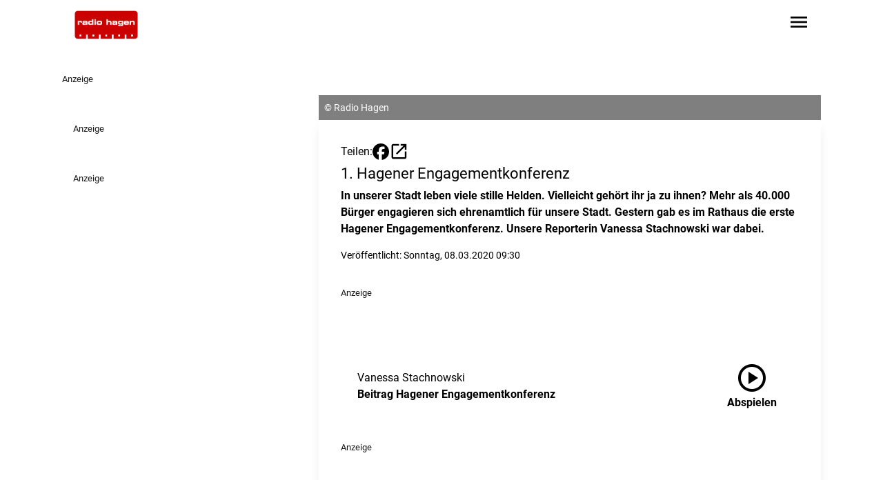

--- FILE ---
content_type: text/javascript
request_url: https://www.radiohagen.de/main-CFZ2RYRW.js
body_size: 99700
content:
import{a as xo}from"./chunk-W5234XLX.js";import{a as bo}from"./chunk-GJM5TPYQ.js";import{a as $t}from"./chunk-7VVOLYKN.js";import{a as xn}from"./chunk-TNMDUCTD.js";import{a as Cn}from"./chunk-ZJB2YAKZ.js";import{a as Sn}from"./chunk-RQNE46QO.js";import{a as go,b as At}from"./chunk-K5TDPZEH.js";import{a as we,b as St,c as vn,d as yn,e as uo,f as It,g as wn,h as fo,i as ho,j as oi,k as vr,l as bn}from"./chunk-HGWORMZF.js";import{a as Ve,c as mo}from"./chunk-3BVNHXAA.js";import{a as ai}from"./chunk-R3FRZ72X.js";import{a as hn}from"./chunk-MQUQCR6Q.js";import{a as so}from"./chunk-A6HZI6PM.js";import{a as _n}from"./chunk-6TLKPGWR.js";import{a as st}from"./chunk-WMGADEWA.js";import{b as nt}from"./chunk-PTREWHHQ.js";import{a as gn,b as po}from"./chunk-OWZW2GYX.js";import{b as no,c as Ct,d as ro,e as it,f as Ze,g as ao,h as oo}from"./chunk-W46V7MYQ.js";import{a as co}from"./chunk-KINCSYXI.js";import{a as wo}from"./chunk-7RALKWDP.js";import{a as _o,b as vo,c as yo}from"./chunk-25R7MDIG.js";import{a as Be}from"./chunk-AJYDG2YS.js";import{a as lo}from"./chunk-SP3P4MBS.js";import{a as Oe}from"./chunk-6PV3NMF6.js";import{a as Qa,b as Ja,c as eo,d as to,f as io}from"./chunk-ZTHGU5LI.js";import{A as Ya,B as Ka,C as Za,d as Ne,h as Ga,m as Ee,o as un,s as kt,t as qa,x as Ua,y as fn,z as Xa}from"./chunk-JZJ6O3JZ.js";import{a as dt}from"./chunk-2VZAMBN3.js";import{$ as Pe,$b as ii,Aa as Li,Ab as Ae,Ac as Wa,Ba as Pi,Bb as ze,Cb as Oa,Db as Fi,E as sn,Ea as ce,Eb as x,F as je,Fa as dn,Fb as Ye,Ga as Ft,Gb as Se,H as _t,Hb as Ke,Ib as P,Jb as Ue,Jc as ja,Ka as xt,Kb as De,L as qe,La as hr,Lb as Fe,Lc as Ot,Mb as w,Nb as S,O as Ia,Ob as k,Pa as La,Sb as ye,V as Aa,W as fr,Wb as me,Xb as v,Y as ln,Yb as $a,Zb as Ba,_b as Oi,a as pe,ab as ge,ac as ni,b as Te,ba as ot,bb as te,c as Sa,ca as Dt,cb as Di,d as ti,da as be,dc as $i,e as pl,ea as Xe,eb as Pa,ec as D,f as ur,fb as u,fc as ae,gc as ke,hc as pn,i as Ea,ib as Da,ic as J,ja as Re,jc as ie,ka as tt,kb as K,kc as M,l as zi,lc as _r,m as bt,mc as de,nc as Ra,o as Ma,oc as mn,pc as oe,q as ve,qa as za,qb as re,qc as Na,r as Ta,ra as fe,rc as Va,sa as he,sb as gr,sc as R,ta as cn,tb as Fa,tc as ne,u as le,ub as F,uc as Y,v as gt,vc as ri,z as ka,zc as Ha}from"./chunk-5DV4BWN3.js";var Hi=ti((Vi,xr)=>{"use strict";Object.defineProperty(Vi,"__esModule",{value:!0});Vi.default=Kd;function br(i){"@babel/helpers - typeof";return br=typeof Symbol=="function"&&typeof Symbol.iterator=="symbol"?function(e){return typeof e}:function(e){return e&&typeof Symbol=="function"&&e.constructor===Symbol&&e!==Symbol.prototype?"symbol":typeof e},br(i)}function Kd(i){var e=typeof i=="string"||i instanceof String;if(!e){var t=br(i);throw i===null?t="null":t==="object"&&(t=i.constructor.name),new TypeError("Expected a string but received a ".concat(t))}}xr.exports=Vi.default;xr.exports.default=Vi.default});var ko=ti((Wi,Sr)=>{"use strict";Object.defineProperty(Wi,"__esModule",{value:!0});Wi.default=Jd;var Zd=Qd(Hi());function Qd(i){return i&&i.__esModule?i:{default:i}}function Cr(i){"@babel/helpers - typeof";return Cr=typeof Symbol=="function"&&typeof Symbol.iterator=="symbol"?function(e){return typeof e}:function(e){return e&&typeof Symbol=="function"&&e.constructor===Symbol&&e!==Symbol.prototype?"symbol":typeof e},Cr(i)}function Jd(i,e){(0,Zd.default)(i);var t,n;Cr(e)==="object"?(t=e.min||0,n=e.max):(t=arguments[1],n=arguments[2]);var r=encodeURI(i).split(/%..|./).length-1;return r>=t&&(typeof n>"u"||r<=n)}Sr.exports=Wi.default;Sr.exports.default=Wi.default});var Mr=ti((ji,Er)=>{"use strict";Object.defineProperty(ji,"__esModule",{value:!0});ji.default=ep;function ep(){var i=arguments.length>0&&arguments[0]!==void 0?arguments[0]:{},e=arguments.length>1?arguments[1]:void 0;for(var t in e)typeof i[t]>"u"&&(i[t]=e[t]);return i}Er.exports=ji.default;Er.exports.default=ji.default});var Ao=ti((Gi,Tr)=>{"use strict";Object.defineProperty(Gi,"__esModule",{value:!0});Gi.default=rp;var tp=Io(Hi()),ip=Io(Mr());function Io(i){return i&&i.__esModule?i:{default:i}}var np={require_tld:!0,allow_underscores:!1,allow_trailing_dot:!1,allow_numeric_tld:!1,allow_wildcard:!1,ignore_max_length:!1};function rp(i,e){(0,tp.default)(i),e=(0,ip.default)(e,np),e.allow_trailing_dot&&i[i.length-1]==="."&&(i=i.substring(0,i.length-1)),e.allow_wildcard===!0&&i.indexOf("*.")===0&&(i=i.substring(2));var t=i.split("."),n=t[t.length-1];return e.require_tld&&(t.length<2||!e.allow_numeric_tld&&!/^([a-z\u00A1-\u00A8\u00AA-\uD7FF\uF900-\uFDCF\uFDF0-\uFFEF]{2,}|xn[a-z0-9-]{2,})$/i.test(n)||/\s/.test(n))||!e.allow_numeric_tld&&/^\d+$/.test(n)?!1:t.every(function(r){return!(r.length>63&&!e.ignore_max_length||!/^[a-z_\u00a1-\uffff0-9-]+$/i.test(r)||/[\uff01-\uff5e]/.test(r)||/^-|-$/.test(r)||!e.allow_underscores&&/_/.test(r))})}Tr.exports=Gi.default;Tr.exports.default=Gi.default});var Lo=ti((qi,Ir)=>{"use strict";Object.defineProperty(qi,"__esModule",{value:!0});qi.default=kr;var ap=op(Hi());function op(i){return i&&i.__esModule?i:{default:i}}var zo="(?:[0-9]|[1-9][0-9]|1[0-9][0-9]|2[0-4][0-9]|25[0-5])",Nt="(".concat(zo,"[.]){3}").concat(zo),sp=new RegExp("^".concat(Nt,"$")),He="(?:[0-9a-fA-F]{1,4})",lp=new RegExp("^("+"(?:".concat(He,":){7}(?:").concat(He,"|:)|")+"(?:".concat(He,":){6}(?:").concat(Nt,"|:").concat(He,"|:)|")+"(?:".concat(He,":){5}(?::").concat(Nt,"|(:").concat(He,"){1,2}|:)|")+"(?:".concat(He,":){4}(?:(:").concat(He,"){0,1}:").concat(Nt,"|(:").concat(He,"){1,3}|:)|")+"(?:".concat(He,":){3}(?:(:").concat(He,"){0,2}:").concat(Nt,"|(:").concat(He,"){1,4}|:)|")+"(?:".concat(He,":){2}(?:(:").concat(He,"){0,3}:").concat(Nt,"|(:").concat(He,"){1,5}|:)|")+"(?:".concat(He,":){1}(?:(:").concat(He,"){0,4}:").concat(Nt,"|(:").concat(He,"){1,6}|:)|")+"(?::((?::".concat(He,"){0,5}:").concat(Nt,"|(?::").concat(He,"){1,7}|:))")+")(%[0-9a-zA-Z-.:]{1,})?$");function kr(i){var e=arguments.length>1&&arguments[1]!==void 0?arguments[1]:"";return(0,ap.default)(i),e=String(e),e?e==="4"?sp.test(i):e==="6"?lp.test(i):!1:kr(i,4)||kr(i,6)}Ir.exports=qi.default;Ir.exports.default=qi.default});var Do=ti((Xi,zr)=>{"use strict";Object.defineProperty(Xi,"__esModule",{value:!0});Xi.default=bp;var cp=Ui(Hi()),Ar=Ui(ko()),dp=Ui(Ao()),Po=Ui(Lo()),pp=Ui(Mr());function Ui(i){return i&&i.__esModule?i:{default:i}}var mp={allow_display_name:!1,allow_underscores:!1,require_display_name:!1,allow_utf8_local_part:!0,require_tld:!0,blacklisted_chars:"",ignore_max_length:!1,host_blacklist:[],host_whitelist:[]},up=/^([^\x00-\x1F\x7F-\x9F\cX]+)</i,fp=/^[a-z\d!#\$%&'\*\+\-\/=\?\^_`{\|}~]+$/i,hp=/^[a-z\d]+$/,gp=/^([\s\x01-\x08\x0b\x0c\x0e-\x1f\x7f\x21\x23-\x5b\x5d-\x7e]|(\\[\x01-\x09\x0b\x0c\x0d-\x7f]))*$/i,_p=/^[a-z\d!#\$%&'\*\+\-\/=\?\^_`{\|}~\u00A1-\uD7FF\uF900-\uFDCF\uFDF0-\uFFEF]+$/i,vp=/^([\s\x01-\x08\x0b\x0c\x0e-\x1f\x7f\x21\x23-\x5b\x5d-\x7e\u00A0-\uD7FF\uF900-\uFDCF\uFDF0-\uFFEF]|(\\[\x01-\x09\x0b\x0c\x0d-\x7f\u00A0-\uD7FF\uF900-\uFDCF\uFDF0-\uFFEF]))*$/i,yp=254;function wp(i){var e=i.replace(/^"(.+)"$/,"$1");if(!e.trim())return!1;var t=/[\.";<>]/.test(e);if(t){if(e===i)return!1;var n=e.split('"').length===e.split('\\"').length;if(!n)return!1}return!0}function bp(i,e){if((0,cp.default)(i),e=(0,pp.default)(e,mp),e.require_display_name||e.allow_display_name){var t=i.match(up);if(t){var n=t[1];if(i=i.replace(n,"").replace(/(^<|>$)/g,""),n.endsWith(" ")&&(n=n.slice(0,-1)),!wp(n))return!1}else if(e.require_display_name)return!1}if(!e.ignore_max_length&&i.length>yp)return!1;var r=i.split("@"),a=r.pop(),o=a.toLowerCase();if(e.host_blacklist.includes(o)||e.host_whitelist.length>0&&!e.host_whitelist.includes(o))return!1;var l=r.join("@");if(e.domain_specific_validation&&(o==="gmail.com"||o==="googlemail.com")){l=l.toLowerCase();var s=l.split("+")[0];if(!(0,Ar.default)(s.replace(/\./g,""),{min:6,max:30}))return!1;for(var p=s.split("."),c=0;c<p.length;c++)if(!hp.test(p[c]))return!1}if(e.ignore_max_length===!1&&(!(0,Ar.default)(l,{max:64})||!(0,Ar.default)(a,{max:254})))return!1;if(!(0,dp.default)(a,{require_tld:e.require_tld,ignore_max_length:e.ignore_max_length,allow_underscores:e.allow_underscores})){if(!e.allow_ip_domain)return!1;if(!(0,Po.default)(a)){if(!a.startsWith("[")||!a.endsWith("]"))return!1;var d=a.slice(1,-1);if(d.length===0||!(0,Po.default)(d))return!1}}if(l[0]==='"')return l=l.slice(1,l.length-1),e.allow_utf8_local_part?vp.test(l):gp.test(l);for(var m=e.allow_utf8_local_part?_p:fp,f=l.split("."),h=0;h<f.length;h++)if(!m.test(f[h]))return!1;return!(e.blacklisted_chars&&l.search(new RegExp("[".concat(e.blacklisted_chars,"]+"),"g"))!==-1)}zr.exports=Xi.default;zr.exports.default=Xi.default});var ul=(i,e)=>e.id;function fl(i,e){if(i&1&&k(0,"app-widget-lane-article",2),i&2){let t=e.$implicit;x("article",t)("highlight",!1)("@animation",void 0)}}function hl(i,e){if(i&1){let t=ye();w(0,"div",3)(1,"button",4),me("click",function(){fe(t);let r=v(2);return he(r.loadMore())}),D(2," Mehr laden "),S()()}}function gl(i,e){if(i&1&&(w(0,"div",0)(1,"h2"),D(2),S(),w(3,"p"),D(4),S()(),w(5,"section",1),De(6,fl,1,3,"app-widget-lane-article",2,ul),S(),F(8,hl,3,0,"div",3)),i&2){let t=v(),n=M(0);u(2),ke('Suchergebnisse f\xFCr "',n.term,'"'),u(2),ke("",n.results.total," Ergebnisse"),u(),Se("lg:grid-cols-3",t.stationId()!=="rami"),u(),Fe(n.results.data),u(2),P(t.size+n.from<n.results.total?8:-1)}}var En=class i{constructor(e,t,n,r){this.articleService=e;this.metadatatoolService=t;this.trackingService=n;this.route=r;this.term$=this.route.queryParamMap.pipe(le(a=>a.get("q")),je(a=>a!==null),Ia(),ot(a=>this.trackingService.track({type:"search",data:a}))),this.from$=sn(this.term$.pipe(le(a=>0)),this.loadMore$.pipe(le(a=>1))).pipe(fr((a,o)=>o?a+this.size:0)),this.scope$=gt([this.term$,this.from$,this.metadatatoolService.metadata$.pipe(le(a=>this.metadatatoolService.getStationData(a.stationId,"oldStationId")??-1))]).pipe(le(([a,o,l])=>({term:a,from:o,stationId:l})),Pe(a=>gt([ve(a.term),ve(a.from),this.articleService.searchArticles(a.term,a.stationId,a.from,this.size)])),le(([a,o,l])=>({term:a,from:o,results:l})),fr((a,o)=>Te(pe({},o),{results:Te(pe({},o.results),{data:o.from?[...a.results.data,...o.results.data]:o.results.data})})))}widget;stationId=ce();scope$;term$;from$;loadMore$=new zi;size=12;loadMore(){this.loadMore$.next(!0)}static \u0275fac=function(t){return new(t||i)(K(ai),K(Oe),K(nt),K(Ct))};static \u0275cmp=re({type:i,selectors:[["app-widget-search"]],inputs:{widget:"widget",stationId:[1,"stationId"]},decls:3,vars:4,consts:[[1,"pl-4","containerwidth:pl-0","mb-8","w-full"],[1,"pl-0","lg:pl-4","containerwidth:pl-0","grid","gap-4","grid-cols-1","md:grid-cols-2"],[3,"article","highlight"],[1,"col-span-full","flex","justify-center"],[1,"button","primary","self-end","mt-4",3,"click"]],template:function(t,n){if(t&1&&(J(0),R(1,"async"),F(2,gl,9,5)),t&2){let r=ie(ne(1,1,n.scope$));u(2),P(r?2:-1)}},dependencies:[Ee,mo],encapsulation:2,data:{animation:[vn("animation",[wn("* <=> *",[fo(":enter",[It({opacity:0,transform:"scale(0.9)"}),ho(100,[yn("250ms ease-in",It({opacity:1,transform:"scale(1)"}))])],{optional:!0})])])]},changeDetection:0})};function _l(i,e){if(i&1&&(w(0,"h1"),D(1),S()),i&2){v();let t=M(0);u(),ae(t.title)}}function vl(i,e){if(i&1&&(w(0,"h2"),D(1),S()),i&2){v();let t=M(0);u(),ae(t.title)}}function yl(i,e){if(i&1&&(w(0,"h3"),D(1),S()),i&2){v();let t=M(0);u(),ae(t.title)}}function wl(i,e){if(i&1){let t=ye();w(0,"div",1),R(1,"sanitize"),me("click",function(r){fe(t);let a=v();return he(a.linkCheck(r))}),S()}if(i&2){v();let t=M(0);x("innerHTML",Y(1,1,t.content,"html"),ge)}}var Mn=class i{constructor(e,t){this.document=e;this.router=t}widget=ce.required();renderh1=ce.required();linkCheck(e){$t(e,this.document,this.router)}static \u0275fac=function(t){return new(t||i)(K(Ne),K(it))};static \u0275cmp=re({type:i,selectors:[["app-widget-text"]],inputs:{widget:[1,"widget"],renderh1:[1,"renderh1"]},decls:5,vars:3,consts:[["lang","de",1,"richtext","hyphens-auto","overflow-hidden",3,"innerHTML"],["lang","de",1,"richtext","hyphens-auto","overflow-hidden",3,"click","innerHTML"]],template:function(t,n){if(t&1&&(J(0),F(1,_l,2,1,"h1")(2,vl,2,1,"h2")(3,yl,2,1,"h3")(4,wl,2,4,"div",0)),t&2){let r=ie(n.widget());u(),P(r.title.length&&n.renderh1()?1:r.title.length&&r.titletype==="h2"?2:r.title.length&&r.titletype==="h3"?3:-1),u(3),P(r.content.length?4:-1)}},dependencies:[Be],encapsulation:2,changeDetection:0})};var Tn=class i{widget;static \u0275fac=function(t){return new(t||i)};static \u0275cmp=re({type:i,selectors:[["app-widget-quantyoo-profile"]],inputs:{widget:"widget"},decls:2,vars:0,template:function(t,n){t&1&&(w(0,"p"),D(1,"quantyoo-profile works!"),S())},encapsulation:2,changeDetection:0})};function bl(i,e){if(i&1&&(w(0,"h1",7),D(1),S()),i&2){v(3);let t=M(0);u(),ae(t.title)}}function xl(i,e){if(i&1&&(w(0,"h2"),D(1),S()),i&2){v(3);let t=M(0);u(),ae(t.title)}}function Cl(i,e){if(i&1&&(w(0,"a",1)(1,"div",3)(2,"div",4),k(3,"img",5),R(4,"srcset"),S()(),w(5,"div",6),F(6,bl,2,1,"h1",7)(7,xl,2,1,"h2"),k(8,"div",8),R(9,"sanitize"),S()()),i&2){let t=v(2),n=M(0);x("href",n.link,te),u(3),x("srcset",Y(4,6,n.image.formats["relaunch-209"],"20:9"))("src",n.image.formats["relaunch-209"],te)("alt",n.title),u(3),P(t.renderh1()?6:7),u(2),x("innerHTML",Y(9,9,n.text,"html"),ge)}}function Sl(i,e){if(i&1&&(w(0,"h1",7),D(1),S()),i&2){v(3);let t=M(0);u(),ae(t.title)}}function El(i,e){if(i&1&&(w(0,"h2"),D(1),S()),i&2){v(3);let t=M(0);u(),ae(t.title)}}function Ml(i,e){if(i&1&&(w(0,"a",2)(1,"div",3)(2,"div",4),k(3,"img",5),R(4,"srcset"),S()(),w(5,"div",6),F(6,Sl,2,1,"h1",7)(7,El,2,1,"h2"),k(8,"div",8),R(9,"sanitize"),S()()),i&2){let t=v(2),n=M(0);x("routerLink",n.link),u(3),x("srcset",Y(4,6,n.image.formats["relaunch-209"],"20:9"))("src",n.image.formats["relaunch-209"],te)("alt",n.title),u(3),P(t.renderh1()?6:7),u(2),x("innerHTML",Y(9,9,n.text,"html"),ge)}}function Tl(i,e){if(i&1&&F(0,Cl,10,12,"a",1)(1,Ml,10,12,"a",2),i&2){v();let t=M(0);P(t.link.startsWith("http")?0:1)}}function kl(i,e){if(i&1&&(w(0,"h1",7),D(1),S()),i&2){v(2);let t=M(0);u(),ae(t.title)}}function Il(i,e){if(i&1&&(w(0,"h2"),D(1),S()),i&2){v(2);let t=M(0);u(),ae(t.title)}}function Al(i,e){if(i&1&&(w(0,"div",0)(1,"div",9),k(2,"img",10),R(3,"srcset"),S(),w(4,"div",6),F(5,kl,2,1,"h1",7)(6,Il,2,1,"h2"),k(7,"div",8),R(8,"sanitize"),S()()),i&2){let t=v(),n=M(0);u(2),x("srcset",Y(3,5,n.image.formats["relaunch-209"],"20:9"))("src",n.image.formats["relaunch-209"],te)("alt",n.title),u(3),P(t.renderh1()?5:6),u(2),x("innerHTML",Y(8,8,n.text,"html"),ge)}}var kn=class i{widget=ce.required();renderh1=ce.required();static \u0275fac=function(t){return new(t||i)};static \u0275cmp=re({type:i,selectors:[["app-widget-teaser"]],inputs:{widget:[1,"widget"],renderh1:[1,"renderh1"]},decls:3,vars:2,consts:[[1,"page-container","grid-cols-1","lg:grid-cols-2","col-span-full","py-16","gap-y-16"],[1,"page-container","cursor-pointer","grid-cols-1","lg:grid-cols-2","col-span-full","py-16","gap-y-16",3,"href"],[1,"page-container","cursor-pointer","grid-cols-1","lg:grid-cols-2","col-span-full","py-16","gap-y-16",3,"routerLink"],[1,"col-span-1","relative","overflow-hidden"],[1,"block","w-full","h-full","z-0"],["sizes","(max-width: 1024px) 100vw, 1100px",1,"aspect-[16/9]","hover:scale-105","transition","duration-700","ease-in-out","object-cover","w-full","h-full",3,"srcset","src","alt"],[1,"col-span-1","flex","flex-col","justify-center","px-4","lg:px-0"],[1,"headline-2"],["lang","de",1,"richtext","hyphens-auto","overflow-hidden",3,"innerHTML"],[1,"col-span-1"],["sizes","(max-width: 1024px) 100vw, 1100px",1,"aspect-[16/9]","w-full","h-full","object-cover",3,"srcset","src","alt"]],template:function(t,n){if(t&1&&(J(0),F(1,Tl,2,1)(2,Al,9,11,"div",0)),t&2){let r=ie(n.widget());u(),P(r.link.length?1:2)}},dependencies:[Be,Ve,Ze],encapsulation:2,changeDetection:0})};function zl(i,e){if(i&1&&(w(0,"div",7)(1,"a",9),D(2),S()()),i&2){v(2);let t=M(0);u(),Ye("background-color",t.font_color)("color",t.bg_color),Se("bg-white",t.bg_color==="")("text-primary",t.font_color===""),x("href",t.link,te)("target",t.linktarget),u(),ae(t.linktext)}}function Ll(i,e){if(i&1&&(w(0,"button",10),D(1),S()),i&2){v(2);let t=M(0);Ye("background-color",t.font_color)("color",t.bg_color),Se("bg-white",t.bg_color==="")("text-primary",t.font_color===""),x("routerLink",t.link)("target",t.linktarget),u(),ae(t.linktext)}}function Pl(i,e){if(i&1&&F(0,zl,3,11,"div",7)(1,Ll,2,11,"button",8),i&2){v();let t=M(0);P(t.link.startsWith("http")?0:1)}}var In=class i{widget=ce.required();renderh1=ce.required();static \u0275fac=function(t){return new(t||i)};static \u0275cmp=re({type:i,selectors:[["app-widget-color-teaser"]],inputs:{widget:[1,"widget"],renderh1:[1,"renderh1"]},decls:14,vars:28,consts:[[1,"relative","my-16"],[1,"lg:absolute","left-0","w-full","lg:w-[50%]","top-0","bottom-0"],["sizes","(max-width: 1024px) 100vw, 730px",1,"w-full","h-full","object-cover",3,"srcset","src","alt"],[1,"page-container","grid-cols-1","lg:grid-cols-2","col-span-full","py-16","lg:py-32"],[1,"lg:col-start-2","col-span-1","px-4","lg:px-0","lg:pl-8"],[1,"uppercase"],[1,"richtext",3,"innerHTML"],[1,"mt-12"],[1,"mt-8","uppercase","px-8","py-4","font-bold",3,"bg-white","text-primary","background-color","color","routerLink","target"],[1,"uppercase","px-8","py-4","font-bold",3,"href","target"],[1,"mt-8","uppercase","px-8","py-4","font-bold",3,"routerLink","target"]],template:function(t,n){if(t&1&&(J(0),w(1,"div",0)(2,"div",1),k(3,"img",2),R(4,"srcset"),S(),w(5,"div",3)(6,"div",4)(7,"span",5),D(8),S(),w(9,"h2"),D(10),S(),k(11,"div",6),R(12,"sanitize"),F(13,Pl,2,1),S()()()),t&2){let r=ie(n.widget());u(),Ye("background-color",r.bg_color)("background-color",r.bg_color)("color",r.font_color),Se("bg-gradient-mixtape",r.bg_color==="")("text-white",r.bg_color===""),u(2),x("srcset",Y(4,22,r.image.formats["relaunch-209"],"20:9"))("src",r.image.formats["relaunch-209"],te)("alt",r.title),u(5),ae(r.subtitle),u(),Ye("color",r.font_color),Se("text-white",r.bg_color===""),u(),ke(" ",r.title," "),u(),x("innerHTML",Y(12,25,r.text,"html"),ge),u(2),P(r.link.length?13:-1)}},dependencies:[Be,Ve,Ze],encapsulation:2,changeDetection:0})};var Dl=(i,e)=>e.id;function Fl(i,e){if(i&1&&(w(0,"h1",1),D(1),S()),i&2){let t=v(2);u(),ae(t.widget().laneName)}}function Ol(i,e){if(i&1&&(w(0,"h2",2),D(1),S()),i&2){let t=v(2);u(),ae(t.widget().laneName)}}function $l(i,e){if(i&1&&(w(0,"a",5),R(1,"slug"),w(2,"div",6),k(3,"img",7)(4,"img",8),R(5,"srcset"),S(),k(6,"div",9),w(7,"div",10)(8,"p",11),D(9),S()()()),i&2){let t=v(),n=t.$implicit,r=t.$index;v(2);let a=M(0),o=M(2);Se("col-span-4",a.length===5&&r!==3&&r!==4)("col-span-6",a.length===5&&(r===3||r===4)),x("routerLink","/moderator/"+ne(1,10,n.result==null||n.result.teaser==null?null:n.result.teaser.title_short)+"-"+(n.result==null?null:n.result.id)),u(3),x("src",o==null?null:o.moderatorBackground,te),u(),x("srcset",Y(5,12,n.result==null||n.result.teaser==null||n.result.teaser.image==null||n.result.teaser.image.formats==null||n.result.teaser.image.formats["1:1"]==null?null:n.result.teaser.image.formats["1:1"].url,"1:1"))("src",n.result==null||n.result.teaser==null||n.result.teaser.image==null||n.result.teaser.image.formats==null||n.result.teaser.image.formats["1:1"]==null?null:n.result.teaser.image.formats["1:1"].url,te)("alt",n.result==null||n.result.teaser==null?null:n.result.teaser.title_short),u(5),ae(n.result==null||n.result.teaser==null?null:n.result.teaser.title_short)}}function Bl(i,e){if(i&1&&F(0,$l,10,15,"a",4),i&2){let t=e.$implicit;P(t.subType==="article"?0:-1)}}function Rl(i,e){if(i&1&&(w(0,"div",0),F(1,Fl,2,1,"h1",1)(2,Ol,2,1,"h2",2),w(3,"div",3),De(4,Bl,1,1,null,null,Dl),S()()),i&2){let t=v(),n=M(0);u(),P(t.renderh1()?1:2),u(2),Se("grid-cols-1",n.length===1)("grid-cols-2",n.length===2||n.length===4)("grid-cols-3",n.length===3||n.length===6)("grid-cols-12",n.length===5),u(),Fe(n)}}var An=class i{widget=ce.required();renderh1=ce.required();metadatatoolService=tt(Oe);metadata$;articleService=tt(ai);contentResolver$;#e=new bt([]);content$;constructor(){this.metadata$=this.metadatatoolService.metadata$,this.contentResolver$=At(this.widget).pipe(le(e=>e.content),Pe(e=>ka(e.map(t=>{switch(t.subType){case"newsbox":return this.articleService.getArticles(+t.category,+t.offset,+t.showentries).pipe(_t(()=>ve([])),le(n=>Te(pe({},t),{result:n})))}}))),go()),this.content$=this.#e.asObservable().pipe(le(e=>e.map(t=>{if(t.subType==="newsbox"&&t.result?.length){let n=t.categoryname??"";return t.result.map(r=>({subType:"article",id:r.id,article_id:r.id,categoryname:n,result:r}))}else return}).flat().filter(t=>!!t)))}ngOnInit(){this.contentResolver$.subscribe(e=>this.#e.next(e))}static \u0275fac=function(t){return new(t||i)};static \u0275cmp=re({type:i,selectors:[["app-widget-modertor-lane"]],inputs:{widget:[1,"widget"],renderh1:[1,"renderh1"]},decls:5,vars:7,consts:[[1,"bg-gradient-mixtape","text-white","relative","my-8"],[1,"headline-2","text-center","text-white","py-8"],[1,"text-center","text-white","py-8"],[1,"flex","flex-col","lg:grid","gap-0","lg:h-[400px]"],[1,"w-full","aspect-[20/9]","lg:aspect-auto","lg:h-full","relative",3,"routerLink","col-span-4","col-span-6"],[1,"w-full","aspect-[20/9]","lg:aspect-auto","lg:h-full","relative",3,"routerLink"],[1,"relative","w-full","h-full","overflow-hidden"],[1,"absolute","z-10","w-full","h-full","object-cover",3,"src"],["sizes","(max-width: 1024px) 100vw, 730px",1,"absolute","bottom-0","z-20","w-full","max-h-full","object-contain","object-top",3,"srcset","src","alt"],[1,"absolute","z-30","inset-0","bg-gradient-to-b","from-transparent","to-black","opacity-50"],[1,"absolute","z-30","bottom-4","left-4","right-4","text-white"],[1,"sm:text-[1.5rem]"]],template:function(t,n){if(t&1&&(J(0),R(1,"async"),J(2),R(3,"async"),F(4,Rl,6,9,"div",0)),t&2){let r=ie(ne(1,1,n.content$));u(2),ie(ne(3,4,n.metadata$)),u(2),P(r&&r.length?4:-1)}},dependencies:[Ee,Ve,Ze,hn],encapsulation:2,changeDetection:0})};function Nl(i,e){if(i&1&&(w(0,"a",2),k(1,"img",4),R(2,"srcset"),S()),i&2){v(2);let t=M(0);x("href",t.link,te),u(),x("srcset",Y(2,4,t.image.formats[165],"16:5"))("src",t.image.formats[165],te)("alt",t.image.alt)}}function Vl(i,e){if(i&1&&(w(0,"a",3),k(1,"img",4),R(2,"srcset"),S()),i&2){v(2);let t=M(0);x("routerLink",t.link),u(),x("srcset",Y(2,4,t.image.formats[165],"16:5"))("src",t.image.formats[165],te)("alt",t.image.alt)}}function Hl(i,e){if(i&1&&(w(0,"div",0),F(1,Nl,3,7,"a",2)(2,Vl,3,7,"a",3),S()),i&2){v();let t=M(0);u(),P(t.link.startsWith("http://")||t.link.startsWith("https://")||t.link.startsWith("//")?1:2)}}function Wl(i,e){if(i&1&&(k(0,"img",1),R(1,"srcset")),i&2){v();let t=M(0);x("srcset",Y(1,3,t.image.formats[165],"16:5"))("src",t.image.formats[165],te)("alt",t.image.alt)}}var zn=class i{widget=ce.required();static \u0275fac=function(t){return new(t||i)};static \u0275cmp=re({type:i,selectors:[["app-widget-teaser-relaunch2025"]],inputs:{widget:[1,"widget"]},decls:3,vars:2,consts:[[1,"overflow-hidden"],["sizes","(max-width: 1024px) 100vw, 1100px",1,"aspect-[16/5]","object-cover","w-full","h-full",3,"srcset","src","alt"],["target","_blank",3,"href"],[3,"routerLink"],["sizes","(max-width: 1024px) 100vw, 1100px",1,"aspect-[16/5]","hover:scale-105","transition","duration-700","ease-in-out","object-cover","w-full","h-full",3,"srcset","src","alt"]],template:function(t,n){if(t&1&&(J(0),F(1,Hl,3,1,"div",0)(2,Wl,2,6,"img",1)),t&2){let r=ie(n.widget());u(),P(r.link.length?1:2)}},dependencies:[Ve,Ze],encapsulation:2,changeDetection:0})};var pt=class i{constructor(e,t,n,r){this.document=e;this.title=t;this.meta=n;this.metadatatoolService=r}setSeoData(e){this.metadatatoolService.metadata$.pipe(qe(1)).subscribe(t=>{this.handleCanonicalLink(t.homepage,e.canonical),this.title.setTitle([e.title,t.station].join(" - ")),this.meta.updateTag({name:"keywords",content:e.keywords??""}),this.meta.updateTag({name:"description",content:e.description??""}),this.meta.removeTag('property="og:url"'),e.canonical?.length&&this.meta.updateTag({property:"og:url",content:`${t.homepage}${e.canonical}`}),this.meta.updateTag({property:"og:type",content:e.type}),this.meta.updateTag({property:"og:title",content:e.ogTitle??e.title??""}),this.meta.updateTag({property:"og:description",content:e.ogDescription??e.description??""}),this.meta.updateTag({property:"og:site_name",content:t.station}),this.processOGImage(e.ogImage,t.ogImage,t.homepage)})}handleCanonicalLink(e,t){if(t?.length){let n=this.document.head.querySelector('link[rel="canonical"]')??this.document.head.appendChild(this.document.createElement("link"));n.rel="canonical",n.href=`${e}${t}`}else{let n=this.document.head.querySelector('link[rel="canonical"]');n&&this.document.head.removeChild(n)}}processOGImage(e,t,n){e?.formats["1:1"]?.url?.length?e.formats["1:1"].width>1200?(this.meta.updateTag({property:"og:image",content:n+e.formats["1:1"].url.replace(/resize=([0-9]+)x([0-9]+)/gi,()=>"resize=1200x1200")}),this.meta.updateTag({property:"og:image:width",content:"1200"}),this.meta.updateTag({property:"og:image:height",content:"1200"})):(this.meta.updateTag({property:"og:image",content:n+e.formats["1:1"].url}),this.meta.updateTag({property:"og:image:width",content:`${e.formats["1:1"].width}`}),this.meta.updateTag({property:"og:image:height",content:`${e.formats["1:1"].height}`})):t.length?(this.meta.updateTag({property:"og:image",content:t}),this.meta.removeTag('property="og:image:width"'),this.meta.removeTag('property="og:image:height"')):(this.meta.removeTag('property="og:image"'),this.meta.removeTag('property="og:image:width"'),this.meta.removeTag('property="og:image:height"'))}static \u0275fac=function(t){return new(t||i)(Re(Ne),Re(to),Re(eo),Re(Oe))};static \u0275prov=Xe({token:i,factory:i.\u0275fac,providedIn:"root"})};var Gl=()=>[import("./chunk-EDKFIYHL.js").then(i=>i.MergeObjectPipe),import("./chunk-KFXLSG43.js").then(i=>i.NgAsPipe),st,import("./chunk-TGJ3DQMA.js").then(i=>i.WidgetPlaylistComponent)],ql=()=>[st,import("./chunk-J3HUMLZP.js").then(i=>i.WidgetTrafficComponent)],Ul=()=>[st,import("./chunk-O5LWI6ZW.js").then(i=>i.WidgetWebcamComponent)],Xl=()=>[st,import("./chunk-RF6LIHLM.js").then(i=>i.WidgetWeatherComponent)],Yl=()=>[import("./chunk-EDKFIYHL.js").then(i=>i.MergeObjectPipe),import("./chunk-KFXLSG43.js").then(i=>i.NgAsPipe),st,import("./chunk-NZCPXO46.js").then(i=>i.WidgetWebchannelsComponent)],Kl=()=>[import("./chunk-545EOXZ3.js").then(i=>i.WidgetEmbeddedCodeComponent)],Zl=()=>({format:"adBannerWallpaperTop"}),Ql=()=>({format:"adBannerWallpaperRight"}),Jl=()=>({format:"adBannerBreaking"}),ec=()=>({format:"adBannerLeft"}),tc=()=>({format:"adBannerRight"}),ic=()=>({format:"adBannerFooter"}),nc=i=>({noCover:i}),rc=(i,e,t)=>({format:i,element:"playlist",position:e,isLast:t}),ac=(i,e,t)=>({format:i,element:"quantyoo_profile",position:e,isLast:t}),oc=(i,e,t)=>({format:i,element:"search",position:e,isLast:t}),sc=(i,e,t)=>({format:i,element:"traffic",position:e,isLast:t}),lc=(i,e,t)=>({format:i,element:"webcam",position:e,isLast:t}),cc=(i,e,t)=>({format:i,element:"weather",position:e,isLast:t}),dc=(i,e,t)=>({channels:i,isStartPage:e,channelGroups:t}),pc=(i,e,t)=>({format:i,element:"channels",position:e,isLast:t}),mc=(i,e,t)=>({format:i,element:"embeddedCode",position:e,isLast:t}),Co=(i,e,t)=>({format:i,element:"lane",position:e,isLast:t}),uc=(i,e,t)=>({format:i,element:"text",position:e,isLast:t}),So=(i,e,t)=>({format:i,element:"imageteaser",position:e,isLast:t}),fc=(i,e,t)=>({format:i,element:"imageteaser_relaunch2025",position:e,isLast:t}),hc=(i,e)=>e.id;function gc(i,e){if(i&1&&(w(0,"div",1),k(1,"app-widget-playlist",9),R(2,"mergeObject"),R(3,"as"),k(4,"app-ads",5),S()),i&2){let t=v(3),n=t.$implicit,r=t.$index,a=v(2),o=M(0),l=M(2);u(),x("widget",Y(3,5,Y(2,2,n,Ra(8,nc,o.noCover)),a.WidgetPlaylist)),u(3),x("ads",oe(10,rc,"adBannerPage_"+r,r+1,r+1===l.content.length))}}function _c(i,e){i&1&&(F(0,gc,5,14),Ae(1,0,Gl),ze())}function vc(i,e){if(i&1&&(w(0,"div",1),k(1,"app-widget-quantyoo-profile",9)(2,"app-ads",5),S()),i&2){let t=v(2),n=t.$implicit,r=t.$index;v(2);let a=M(2);u(),x("widget",n),u(),x("ads",oe(2,ac,"adBannerPage_"+r,r+1,r+1===a.content.length))}}function yc(i,e){if(i&1&&(w(0,"div",1),k(1,"app-widget-search",10)(2,"app-ads",5),S()),i&2){let t=v(2),n=t.$implicit,r=t.$index;v(2);let a=M(0),o=M(2);u(),x("widget",n)("stationId",a.stationId),u(),x("ads",oe(3,oc,"adBannerPage_"+r,r+1,r+1===o.content.length))}}function wc(i,e){if(i&1&&(w(0,"div",1),k(1,"app-widget-traffic",11)(2,"app-ads",5),S()),i&2){let t=v(3),n=t.$implicit,r=t.$index;v(2);let a=M(2);u(),x("widget",n),u(),x("ads",oe(2,sc,"adBannerPage_"+r,r+1,r+1===a.content.length))}}function bc(i,e){i&1&&(F(0,wc,3,6),Ae(1,0,ql),ze())}function xc(i,e){if(i&1&&(w(0,"div",1),k(1,"app-widget-webcam",11)(2,"app-ads",5),S()),i&2){let t=v(3),n=t.$implicit,r=t.$index;v(2);let a=M(2);u(),x("widget",n),u(),x("ads",oe(2,lc,"adBannerPage_"+r,r+1,r+1===a.content.length))}}function Cc(i,e){i&1&&(F(0,xc,3,6),Ae(1,0,Ul),ze())}function Sc(i,e){if(i&1&&(w(0,"div",1),k(1,"app-widget-weather",11)(2,"app-ads",5),S()),i&2){let t=v(3),n=t.$implicit,r=t.$index;v(2);let a=M(2);u(),x("widget",n),u(),x("ads",oe(2,cc,"adBannerPage_"+r,r+1,r+1===a.content.length))}}function Ec(i,e){i&1&&(F(0,Sc,3,6),Ae(1,0,Xl),ze())}function Mc(i,e){if(i&1&&(w(0,"div",1),k(1,"app-widget-webchannels",9),R(2,"mergeObject"),R(3,"as"),k(4,"app-ads",5),S()),i&2){let t=v(3),n=t.$implicit,r=t.$index,a=v(2),o=M(0),l=M(2),s=M(4);u(),x("widget",Y(3,5,Y(2,2,n,oe(8,dc,o.channels,s,o.channelGroups)),a.WidgetWebChannels)),u(3),x("ads",oe(12,pc,"adBannerPage_"+r,r+1,r+1===l.content.length))}}function Tc(i,e){i&1&&(F(0,Mc,5,16),Ae(1,0,Yl),ze())}function kc(i,e){if(i&1&&F(0,_c,3,0)(1,vc,3,6,"div",1)(2,yc,3,7,"div",1)(3,bc,3,0)(4,Cc,3,0)(5,Ec,3,0)(6,Tc,3,0),i&2){let t,n=v().$implicit;P((t=n.codename)==="web_playlist"?0:t==="web_quantyoo_profile"?1:t==="web_search"?2:t==="web_traffic"?3:t==="web_webcam"?4:t==="web_weather"?5:t==="web_channels"?6:-1)}}function Ic(i,e){if(i&1&&k(0,"app-widget-embedded-code",11),i&2){let t=v(2).$implicit;x("widget",t)}}function Ac(i,e){if(i&1&&(w(0,"div",1),F(1,Ic,1,1),Ae(2,1,Kl),ze(),k(4,"app-ads",5),S()),i&2){let t=v().$index;v(2);let n=M(2);u(4),x("ads",oe(1,mc,"adBannerPage_"+t,t+1,t+1===n.content.length))}}function zc(i,e){if(i&1&&(w(0,"div",1),k(1,"app-widget-lane",12)(2,"app-ads",5),S()),i&2){let t=v(),n=t.$implicit,r=t.$index;v(2);let a=M(2);u(),x("widget",n)("renderh1",r===0),u(),x("ads",oe(3,Co,"adBannerPage_"+r,r+1,r+1===a.content.length))}}function Lc(i,e){if(i&1&&k(0,"app-widget-modertor-lane",12)(1,"app-ads",5),i&2){let t=v(),n=t.$implicit,r=t.$index;v(2);let a=M(2);x("widget",n)("renderh1",r===0),u(),x("ads",oe(3,Co,"adBannerPage_"+r,r+1,r+1===a.content.length))}}function Pc(i,e){if(i&1&&(w(0,"div",1),k(1,"app-widget-text",13)(2,"app-ads",5),S()),i&2){let t=v(),n=t.$implicit,r=t.$index;v(2);let a=M(2);u(),x("widget",n)("renderh1",r===0),u(),x("ads",oe(3,uc,"adBannerPage_"+r,r+1,r+1===a.content.length))}}function Dc(i,e){if(i&1&&(w(0,"div"),k(1,"app-widget-teaser",13)(2,"app-ads",5),S()),i&2){let t=v(),n=t.$implicit,r=t.$index;v(2);let a=M(0),o=M(2);Se("lg:page-container",(a==null?null:a.stationId)==="rami")("page-container",(a==null?null:a.stationId)!=="rami"),u(),x("widget",n)("renderh1",r===0),u(),x("ads",oe(7,So,"adBannerPage_"+r,r+1,r+1===o.content.length))}}function Fc(i,e){if(i&1&&(k(0,"app-widget-color-teaser",14),w(1,"div",1),k(2,"app-ads",5),S()),i&2){let t=v(),n=t.$implicit,r=t.$index;v(2);let a=M(2);x("widget",n)("renderh1",r===0),u(2),x("ads",oe(3,So,"adBannerPage_"+r,r+1,r+1===a.content.length))}}function Oc(i,e){if(i&1&&(w(0,"div",1),k(1,"app-widget-teaser-relaunch2025",9)(2,"app-ads",5),S()),i&2){let t=v(),n=t.$implicit,r=t.$index;v(2);let a=M(2);u(),x("widget",n),u(),x("ads",oe(2,fc,"adBannerPage_"+r,r+1,r+1===a.content.length))}}function $c(i,e){if(i&1&&F(0,kc,7,1)(1,Ac,5,5,"div",1)(2,zc,3,7,"div",1)(3,Lc,2,7)(4,Pc,3,7,"div",1)(5,Dc,3,11,"div",8)(6,Fc,3,7)(7,Oc,3,6,"div",1),i&2){let t,n=e.$implicit;P((t=n.type)==="application"?0:t==="embeddedCode"?1:t==="lane"?2:t==="moderator-lane"?3:t==="text"?4:t==="imageteaser"?5:t==="imageteaser-color"?6:t==="imageteaser_relaunch2025"?7:-1)}}function Bc(i,e){if(i&1&&(w(0,"div",0)(1,"div",1),k(2,"app-ads",2),S(),k(3,"app-ads",3),S(),w(4,"div",4)(5,"div",1),k(6,"app-ads",5)(7,"app-ads",6)(8,"app-ads",6),S(),De(9,$c,8,1,null,null,hc),w(11,"div",1),k(12,"app-ads",7),S()()),i&2){v();let t=M(2);u(2),x("ads",de(6,Zl)),u(),x("ads",de(7,Ql)),u(3),x("ads",de(8,Jl)),u(),x("ads",de(9,ec)),u(),x("ads",de(10,tc)),u(),Fe(t.content),u(3),x("ads",de(11,ic))}}var Ri=class i{constructor(e,t,n,r,a,o){this.route=e;this.pageService=t;this.seoService=n;this.metadatatoolService=r;this.router=a;this.trackingService=o;this.metadata$=this.metadatatoolService.metadata$,this.page$=this.route.url.pipe(le(l=>l.map(s=>s.path)),le(l=>l.join("/")),ot(l=>this.#e.next(!l.length)),Pe(l=>this.pageService.getPage(l).pipe(_t(()=>this.notFound()),ot(s=>{if(s){this.seoService.setSeoData({type:"website",title:s.pageProperties.pageTitle,keywords:s.pageProperties.metaKeywords,description:s.pageProperties.metaDescription,canonical:s.pageProperties.link});let p=s.pageProperties.categories||[];this.trackingService.track({type:"pageview",data:{kategorie:p.join(","),ads_kategorie:p}})}}))))}WidgetWebChannels;WidgetPlaylist;page$;metadata$;#e=new bt(!1);isStartPage$=this.#e.asObservable();showAdsSlots=dt.showAdsSlots;notFound(){return this.router.navigateByUrl("/404",{skipLocationChange:!0}),ve(null)}static \u0275fac=function(t){return new(t||i)(K(Ct),K(Cn),K(pt),K(Oe),K(it),K(nt))};static \u0275cmp=re({type:i,selectors:[["app-page"]],decls:7,vars:10,consts:[[1,"wallpaper-container"],[1,"page-container"],[1,"col-span-full","hidden","lg:block",3,"ads"],[1,"col-span-1","mr-8","hidden","lg:block",3,"ads"],[1,"lg:mt-8","pointer-events-auto","overflow-y-visible"],[1,"col-span-full",3,"ads"],[3,"ads"],[1,"adBannerFooter","col-span-full",3,"ads"],[3,"lg:page-container","page-container"],[1,"page-content-container",3,"widget"],[1,"page-content-container",3,"widget","stationId"],[1,"page-content-container","px-4","containerwidth:px-0",3,"widget"],[1,"page-content-container",3,"widget","renderh1"],[1,"page-content-container","px-4","containerwidth:px-0",3,"widget","renderh1"],[1,"w-full","px-0",3,"widget","renderh1"]],template:function(t,n){if(t&1&&(J(0),R(1,"async"),J(2),R(3,"async"),J(4),R(5,"async"),F(6,Bc,13,12)),t&2){let r=ie(ne(1,1,n.metadata$));u(2);let a=ie(ne(3,4,n.page$));u(2),ie(ne(5,7,n.isStartPage$)),u(2),P(r&&a?6:-1)}},dependencies:[Ee,st,En,xn,An,Mn,In,kn,Tn,zn],encapsulation:2,changeDetection:0})};function Rc(i,e){if(i&1){let t=ye();w(0,"div",1),R(1,"sanitize"),me("click",function(r){fe(t);let a=v();return he(a.linkCheck(r))}),S()}if(i&2){let t=v();x("innerHtml",Y(1,1,t.element().data.content,"html"),ge)}}var li=class i{constructor(e,t){this.document=e;this.router=t}element=ce.required();linkCheck(e){$t(e,this.document,this.router)}static \u0275fac=function(t){return new(t||i)(K(Ne),K(it))};static \u0275cmp=re({type:i,selectors:[["app-article-richtext"]],inputs:{element:[1,"element"]},decls:1,vars:1,consts:[[1,"richtext",3,"innerHtml"],[1,"richtext",3,"click","innerHtml"]],template:function(t,n){t&1&&F(0,Rc,2,4,"div",0),t&2&&P(n.element().data.content.length?0:-1)},dependencies:[Be],encapsulation:2,changeDetection:0})};var ci=class i{element=ce.required();static \u0275fac=function(t){return new(t||i)};static \u0275cmp=re({type:i,selectors:[["app-article-headline"]],inputs:{element:[1,"element"]},decls:2,vars:1,template:function(t,n){t&1&&(w(0,"h2"),D(1),S()),t&2&&(u(),ae(n.element().value))},encapsulation:2,changeDetection:0})};var di=class i{element=ce.required();static \u0275fac=function(t){return new(t||i)};static \u0275cmp=re({type:i,selectors:[["app-article-headline2lvl"]],inputs:{element:[1,"element"]},decls:2,vars:1,template:function(t,n){t&1&&(w(0,"h3"),D(1),S()),t&2&&(u(),ae(n.element().value))},encapsulation:2,changeDetection:0})};function Nc(i,e){if(i&1){let t=ye();w(0,"div",1),R(1,"sanitize"),me("click",function(r){fe(t);let a=v();return he(a.linkCheck(r))}),S()}if(i&2){let t=v();x("innerHtml",Y(1,1,t.element().value,"html"),ge)}}var pi=class i{constructor(e,t){this.document=e;this.router=t}element=ce.required();linkCheck(e){$t(e,this.document,this.router)}static \u0275fac=function(t){return new(t||i)(K(Ne),K(it))};static \u0275cmp=re({type:i,selectors:[["app-article-paragraph"]],inputs:{element:[1,"element"]},decls:1,vars:1,consts:[[1,"richtext",3,"innerHtml"],[1,"richtext",3,"click","innerHtml"]],template:function(t,n){t&1&&F(0,Nc,2,4,"div",0),t&2&&P(n.element().value.length?0:-1)},dependencies:[Be],encapsulation:2,changeDetection:0})};var mi=class i{sizes=new Array;sizesM=[460,768,1024,1100];sizesXL=[768,1024,1280,1700];transform(e,t="M"){return e?.formats?.original?.url&&e.formats.original.width?(t==="XL"?this.sizes=this.sizesXL:this.sizes=this.sizesM,this.sizes.map(r=>{let a=Math.round(r/e.formats.original.width*e.formats.original.height),[o,...l]=e.formats.original.url.split("&"),s=l.join("&"),p=new URLSearchParams(s);return p.set("resize",`${r}x${a}`),`${o}&${p.toString()} ${r}w`}).join(", ")):""}static \u0275fac=function(t){return new(t||i)};static \u0275pipe=Fa({name:"srcsetNoratio",type:i,pure:!0})};function Vc(i,e){if(i&1&&(k(0,"img",6),R(1,"srcset")),i&2){let t=v(3);x("srcset",ri(1,3,t.element().image.formats["relaunch-209"].url,"20:9","XL"))("src",t.element().image.formats["relaunch-209"].url,te)("alt",t.element().image.alt.length?t.element().image.alt:t.article().title)}}function Hc(i,e){if(i&1&&(k(0,"img",7),R(1,"srcset")),i&2){let t=v(3);x("srcset",Y(1,3,t.element().image.formats["relaunch-209"].url,"20:9"))("src",t.element().image.formats["relaunch-209"].url,te)("alt",t.element().image.alt.length?t.element().image.alt:t.article().title)}}function Wc(i,e){if(i&1&&F(0,Vc,2,7,"img",6)(1,Hc,2,6,"img",7),i&2){let t=v(2);P(t.stationId()==="rami"?0:1)}}function jc(i,e){if(i&1&&(w(0,"div",2)(1,"div",8)(2,"span",9),D(3,"\xA9 "),k(4,"span",10),R(5,"sanitize"),S()()()),i&2){let t=v(2);u(4),x("innerHtml",Y(5,1,t.element().image.copyright,"html"),ge)}}function Gc(i,e){if(i&1&&(w(0,"div",3)(1,"span",9),D(2,"\xA9 "),k(3,"span",10),R(4,"sanitize"),S()()),i&2){let t=v(2);u(3),x("innerHtml",Y(4,1,t.element().image.copyright,"html"),ge)}}function qc(i,e){if(i&1&&(k(0,"div",4),R(1,"sanitize")),i&2){let t=v(2);x("innerHtml",Y(1,1,t.element().image.caption,"html"),ge)}}function Uc(i,e){if(i&1&&(k(0,"span",10),R(1,"sanitize"),k(2,"br")),i&2){let t=v(4);x("innerHtml",Y(1,1,t.element().image.caption,"html"),ge)}}function Xc(i,e){if(i&1&&(w(0,"span"),D(1,"\xA9 "),S(),k(2,"span",10),R(3,"sanitize")),i&2){let t=v(4);u(2),x("innerHtml",Y(3,1,t.element().image.copyright,"html"),ge)}}function Yc(i,e){if(i&1&&(w(0,"div",21)(1,"p",22),F(2,Uc,3,4)(3,Xc,4,4),S()()),i&2){let t=v(3);u(2),P(t.element().image.caption.length?2:-1),u(),P(t.element().image.copyright.length?3:-1)}}function Kc(i,e){if(i&1){let t=ye();w(0,"div",5)(1,"div",11)(2,"div",12),me("click",function(){fe(t);let r=v(2);return he(r.closeLightbox())}),S(),w(3,"button",13),me("click",function(){fe(t);let r=v(2);return he(r.closeLightbox())}),w(4,"span",14),D(5,"close"),S()(),w(6,"div",15)(7,"div",16),k(8,"img",17),R(9,"srcsetNoratio"),k(10,"div",18),S(),w(11,"div",19),k(12,"img",20),R(13,"srcsetNoratio"),F(14,Yc,4,2,"div",21),S()()()()}if(i&2){let t=v(2);u(8),x("srcset",Y(9,7,t.element().image,"XL"))("src",t.element().image.formats.original.url,te)("alt",t.element().image.alt.length?t.element().image.alt:t.article().title),u(4),x("srcset",Y(13,10,t.element().image,"XL"))("src",t.element().image.formats.original.url,te)("alt",t.element().image.alt.length?t.element().image.alt:t.article().title),u(2),P(t.element().image.copyright.length||t.element().image.caption.length?14:-1)}}function Zc(i,e){if(i&1){let t=ye();w(0,"div",0),me("click",function(){fe(t);let r=v();return he(r.openLightbox())}),w(1,"div",1),F(2,Wc,2,1)(3,jc,6,4,"div",2),S(),F(4,Gc,5,4,"div",3)(5,qc,2,4,"div",4),S(),F(6,Kc,15,13,"div",5),R(7,"async")}if(i&2){let t=v();u(2),P(t.element().image.formats&&t.element().image.formats["relaunch-209"]?2:-1),u(),P(t.element().image.copyright.length?3:-1),u(),P(t.element().image.copyright.length?4:-1),u(),P(t.element().image.caption.length?5:-1),u(),P(ne(7,5,t.showLightbox$)?6:-1)}}var ui=class i{element=ce.required();article=ce.required();stationId=ce();#e=new bt(!1);showLightbox$=this.#e.asObservable();openLightbox(){this.#e.next(!0)}closeLightbox(){this.#e.next(!1)}static \u0275fac=function(t){return new(t||i)};static \u0275cmp=re({type:i,selectors:[["app-article-image"]],inputs:{element:[1,"element"],article:[1,"article"],stationId:[1,"stationId"]},decls:1,vars:1,consts:[[1,"widget","cursor-pointer",3,"click"],[1,"relative","aspect-[20/9]","w-full"],[1,"absolute","bottom-0","left-0","right-0","flex-row","items-end","justify-end","gap-0","flex"],[1,"block","lg:hidden","bg-black","bg-opacity-100","text-white","py-1","px-4"],[1,"p-2","text-sm","px-4",3,"innerHtml"],[1,"fixed","z-[100000]","bg-black","bg-opacity-50","inset-0","flex","flex-col","justify-center","items-center","py-0","px-0","md:py-4","md:px-4"],["sizes","100vw",1,"absolute","inset-0","h-full","object-cover","w-full",3,"srcset","src","alt"],["sizes","(max-width: 1024px) 100vw, 730px",1,"absolute","inset-0","h-full","object-cover","w-full",3,"srcset","src","alt"],[1,"hidden","lg:block","grow","h-fit","lg:bg-black","lg:bg-opacity-50","lg:text-white","p-2","text-sm","backdrop-blur"],[1,"line-clamp-5"],[3,"innerHtml"],[1,"relative","h-full","w-full"],[1,"absolute","inset-0","z-0",3,"click"],["aria-label","Vollbild-Galerie schlie\xDFen",1,"absolute","top-2","lg:top-4","right-2","lg:right-4","z-[110000]","text-red-500","bg-white","rounded-full","h-12","w-12","flex","flex-col","justify-center","items-center",3,"click"],[1,"material-symbols-outlined","text-[1.5rem]"],[1,"w-full","h-full"],[1,"absolute","inset-0","z-0"],["sizes","100vw",1,"w-full","h-full","max-w-full","max-h-full","bg-black","object-cover","blur-3xl","z-0",3,"srcset","src","alt"],[1,"absolute","inset-0","z-10","bg-black","bg-opacity-50","backdrop-blur"],[1,"relative","w-full","h-full","max-w-full","max-h-full"],["sizes","100vw",1,"w-full","h-full","max-w-full","max-h-full","object-contain","z-0","border-image",3,"srcset","src","alt"],[1,"absolute","bottom-0","left-0","right-0","bg-black","bg-opacity-50","shrink-0","py-2","px-4","md:py-4","md:px-8","w-full","backdrop-blur"],[1,"text-sm","text-white","!mb-0"]],template:function(t,n){t&1&&F(0,Zc,8,7),t&2&&P(n.element().image.formats&&n.element().image.formats.original.url.length?0:-1)},dependencies:[Ee,Be,Ve,mi],encapsulation:2,changeDetection:0})};var Ln=class i{constructor(e,t){this.el=e;this.platformId=t}config;initialSlide=0;ngAfterViewInit(){kt(this.platformId)&&(this.initialSlide>=0&&(this.config=Te(pe({},this.config),{initialSlide:this.initialSlide})),Object.assign(this.el.nativeElement,this.config),this.el.nativeElement.initialize())}reset(){kt(this.platformId)&&(Object.assign(this.el.nativeElement,this.config),this.el.nativeElement.initialize())}static \u0275fac=function(t){return new(t||i)(K(dn),K(xt))};static \u0275dir=gr({type:i,selectors:[["","appSwiperInit",""]],inputs:{config:"config",initialSlide:"initialSlide"}})};var Qc=["mainSlider"],Jc=["lightboxSwiper"];function ed(i,e){if(i&1){let t=ye();w(0,"button",4),me("click",function(){fe(t);let r=v().$index,a=v(2);return he(a.openLightbox(r))}),k(1,"img",5),R(2,"srcset"),S()}if(i&2){let t=v().$implicit,n=v(2);Oa("aria-label",t.alt),u(),x("srcset",Y(2,4,t.formats["1:1"].url,"1:1"))("src",t.formats["1:1"].url,te)("alt",t.alt.length?t.alt:n.article().title)}}function td(i,e){if(i&1&&F(0,ed,3,7,"button",3),i&2){let t=e.$implicit;P(t.formats?0:-1)}}function id(i,e){if(i&1&&(w(0,"div",0),De(1,td,1,1,null,null,Ue),S()),i&2){v();let t=M(0);u(),Fe(t.data.images)}}function nd(i,e){if(i&1&&(k(0,"img",20),R(1,"srcset")),i&2){let t=v(3).$implicit,n=v(2);x("srcset",ri(1,3,t.formats["relaunch-209"].url,"20:9","XL"))("src",t.formats["relaunch-209"].url,te)("alt",t.alt.length?t.alt:n.article().title)}}function rd(i,e){if(i&1&&(k(0,"img",21),R(1,"srcset")),i&2){let t=v(3).$implicit,n=v(2);x("srcset",Y(1,3,t.formats["relaunch-209"].url,"20:9"))("src",t.formats["relaunch-209"].url,te)("alt",t.alt.length?t.alt:n.article().title)}}function ad(i,e){if(i&1&&F(0,nd,2,7,"img",20)(1,rd,2,6,"img",21),i&2){let t=v(4);P(t.stationId()==="rami"?0:1)}}function od(i,e){if(i&1&&(k(0,"p",22),R(1,"sanitize")),i&2){let t=v(3).$implicit;x("innerHtml",Y(1,1,t.caption,"html"),ge)}}function sd(i,e){if(i&1&&(k(0,"p",22),R(1,"sanitize")),i&2){let t=v(3).$implicit;x("innerHtml",Y(1,1,"<span>\xA9 </span>"+t.copyright,"html"),ge)}}function ld(i,e){if(i&1&&(w(0,"div",19),F(1,od,2,4,"p",22)(2,sd,2,4,"p",22),S()),i&2){let t=v(2).$implicit;u(),P(t.caption.length?1:-1),u(),P(t.copyright.length?2:-1)}}function cd(i,e){if(i&1){let t=ye();w(0,"swiper-slide",15)(1,"div",16),F(2,ad,2,1),w(3,"button",17),me("click",function(){fe(t);let r=v().$index,a=v(2);return he(a.openLightbox(r))}),w(4,"span",18),D(5,"crop_free"),S()(),F(6,ld,3,2,"div",19),S()()}if(i&2){let t=v().$implicit;u(2),P(t.formats["relaunch-209"]?2:-1),u(4),P(t.copyright.length||t.caption.length?6:-1)}}function dd(i,e){if(i&1&&F(0,cd,7,2,"swiper-slide",15),i&2){let t=e.$implicit;P(t.formats?0:-1)}}function pd(i,e){if(i&1&&(w(0,"swiper-slide",23),k(1,"img",24),R(2,"srcset"),S()),i&2){let t=v().$implicit,n=v(2);u(),x("srcset",Y(2,3,t.formats["relaunch-209"].url,"20:9"))("src",t.formats["relaunch-209"].url,te)("alt",t.alt.length?t.alt:n.article().title)}}function md(i,e){if(i&1&&F(0,pd,3,6,"swiper-slide",23),i&2){let t=e.$implicit;P(t.formats&&t.formats["relaunch-209"]?0:-1)}}function ud(i,e){if(i&1&&(w(0,"div",1)(1,"swiper-container",6),De(2,dd,1,1,null,null,Ue),S(),w(4,"div",7)(5,"div",8)(6,"div",9)(7,"button",10)(8,"span",11),D(9,"chevron_left"),S()()(),w(10,"div",12)(11,"swiper-container",13),De(12,md,1,1,null,null,Ue),S()(),w(14,"div",9)(15,"button",14)(16,"span",11),D(17,"chevron_right"),S()()()()()()),i&2){let t=v(),n=M(0),r=M(1);u(),x("config",t.sliderSwiperConfig),u(),Fe(n.data.images),u(2),Ke(r?"bottom-16":"bottom-4"),u(7),x("config",t.thumbsSwiperConfig),u(),Fe(n.data.images)}}function fd(i,e){if(i&1&&(k(0,"span",41),R(1,"sanitize"),k(2,"br")),i&2){let t=v(3).$implicit;x("innerHtml",Y(1,1,t.caption,"html"),ge)}}function hd(i,e){if(i&1&&(w(0,"span"),D(1,"\xA9 "),S(),k(2,"span",41),R(3,"sanitize")),i&2){let t=v(3).$implicit;u(2),x("innerHtml",Y(3,1,t.copyright,"html"),ge)}}function gd(i,e){if(i&1&&(w(0,"div",39)(1,"p",40),F(2,fd,3,4)(3,hd,4,4),S()()),i&2){let t=v(2).$implicit;u(2),P(t.caption.length?2:-1),u(),P(t.copyright.length?3:-1)}}function _d(i,e){if(i&1&&(w(0,"swiper-slide",33)(1,"div",33)(2,"div",34),k(3,"img",35),R(4,"srcsetNoratio"),k(5,"div",36),S(),w(6,"div",37),k(7,"img",38),R(8,"srcsetNoratio"),F(9,gd,4,2,"div",39),S()()()),i&2){let t=v().$implicit,n=v(2);u(3),x("srcset",Y(4,7,t,"XL"))("src",t.formats.original.url,te)("alt",t.alt.length?t.alt:n.article().title),u(4),x("srcset",Y(8,10,t,"XL"))("src",t.formats.original.url,te)("alt",t.alt.length?t.alt:n.article().title),u(2),P(t.copyright.length||t.caption.length?9:-1)}}function vd(i,e){if(i&1&&F(0,_d,10,13,"swiper-slide",33),i&2){let t=e.$implicit;P(t.formats?0:-1)}}function yd(i,e){if(i&1){let t=ye();w(0,"div",2)(1,"div",25)(2,"div",26),me("click",function(){fe(t);let r=v();return he(r.closeLightbox())}),S(),w(3,"button",27),me("click",function(){fe(t);let r=v();return he(r.closeLightbox())}),w(4,"span",18),D(5,"close"),S()(),w(6,"div",28)(7,"button",29)(8,"span",11),D(9,"chevron_left"),S()()(),w(10,"div",30)(11,"button",31)(12,"span",11),D(13,"chevron_right"),S()()(),w(14,"swiper-container",32),De(15,vd,1,1,null,null,Ue),S()()()}if(i&2){let t=v(),n=M(0);u(14),x("config",t.lightboxSwiperConfig)("initialSlide",t.currentIndex),u(),Fe(n.data.images)}}var fi=class i{element=ce.required();article=ce.required();stationId=ce();mainSlider;lightboxSwiper;currentIndex=2;isLightboxOpen=!1;hasCationCopyright$;constructor(){this.hasCationCopyright$=At(this.element).pipe(le(e=>!!e.data.images.filter(t=>t.caption.length||t.copyright.length).length))}lightboxSwiperConfig={loop:!0,spaceBetween:10,initialSlide:this.currentIndex,navigation:{nextEl:".lightbox-next-button",prevEl:".lightbox-prev-button"},a11y:{prevSlideMessage:"Vorheriger Slide.",nextSlideMessage:"N\xE4chster Slide.",firstSlideMessage:"Dies ist der erste Slide.",lastSlideMessage:"Dies ist der letzte Slide.",paginationBulletMessage:"Gehe zu slide {{index}}"}};sliderSwiperConfig={loop:!0,spaceBetween:10,navigation:{nextEl:".swiper-button-next",prevEl:".swiper-button-prev"},thumbs:{swiper:"#main-slider-123"},a11y:{prevSlideMessage:"Vorheriger Slide.",nextSlideMessage:"N\xE4chster Slide.",firstSlideMessage:"Dies ist der erste Slide.",lastSlideMessage:"Dies ist der letzte Slide.",paginationBulletMessage:"Gehe zu slide {{index}}"}};thumbsSwiperConfig={loop:!0,spaceBetween:10,slidesPerView:"auto",freeMode:!0,watchSlidesProgress:!0,a11y:{prevSlideMessage:"Vorheriger Slide.",nextSlideMessage:"N\xE4chster Slide.",firstSlideMessage:"Dies ist der erste Slide.",lastSlideMessage:"Dies ist der letzte Slide.",paginationBulletMessage:"Gehe zu slide {{index}}"}};openLightbox(e){this.currentIndex=e,this.isLightboxOpen=!0,this.lightboxSwiper!==void 0&&(Object.assign(this.lightboxSwiper.nativeElement,this.lightboxSwiperConfig),this.lightboxSwiper.nativeElement.initialize())}closeLightbox(){this.isLightboxOpen=!1}static \u0275fac=function(t){return new(t||i)};static \u0275cmp=re({type:i,selectors:[["app-article-gallery"]],viewQuery:function(t,n){if(t&1&&(Oi(Qc,5),Oi(Jc,5)),t&2){let r;ii(r=ni())&&(n.mainSlider=r.first),ii(r=ni())&&(n.lightboxSwiper=r.first)}},inputs:{element:[1,"element"],article:[1,"article"],stationId:[1,"stationId"]},decls:6,vars:6,consts:[[1,"widget","grid","grid-cols-2","lg:grid-cols-4","justify-center","gap-4"],[1,"widget","relative","w-full"],[1,"fixed","z-[100000]","bg-black","bg-opacity-50","inset-0","flex","flex-col","justify-center","items-center","py-0","px-0","md:py-4","md:px-4"],[1,"relative","aspect-[1/1]","overflow-hidden"],[1,"relative","aspect-[1/1]","overflow-hidden",3,"click"],["sizes","(max-width: 1024px) 50vw, 250px",1,"object-cover","transition-all","duration-250","hover:scale-105","w-full","h-full",3,"srcset","src","alt"],["appSwiperInit","","init","false","id","test",1,"w-full","h-full",3,"config"],[1,"lg:absolute","z-10","left-0","right-0","py-2","w-full","lg:bg-black","lg:bg-opacity-50","lg:backdrop-blur"],[1,"relative","flex","flex-row","items-center","max-w-full","w-full","lg:text-white"],[1,"shrink-0"],[1,"px-0","button","arrow","aspect-square","w-fit","h-fit","swiper-button-prev"],[1,"material-symbols-outlined","text-[2rem]"],[1,"min-w-0"],["id","main-slider-123","appSwiperInit","","init","false",1,"thumbsSlider",3,"config"],[1,"px-0","button","arrow","aspect-square","w-fit","h-fit","swiper-button-next"],[1,"relative","w-full"],[1,"relative","w-full","aspect-[16/9]"],["aria-label","Bild im Vollbildmodus ansehen",1,"absolute","top-4","right-4","bg-black","bg-opacity-50","backdrop-blur","flex","flex-row","justify-center","items-center","rounded-full","p-2","z-10","text-white","drop-shadow",3,"click"],[1,"material-symbols-outlined","text-[1.5rem]"],[1,"p-1","absolute","bottom-0","left-0","right-0","bg-black","px-2","bg-opacity-50","backdrop-blur"],["sizes","90vw",1,"z-0","border-image","w-full","h-full","object-cover",3,"srcset","src","alt"],["sizes","(max-width: 1024px) 100vw, 1100px",1,"z-0","border-image","w-full","h-full","object-cover",3,"srcset","src","alt"],[1,"text-sm","truncate","line-clamp-1","text-white",3,"innerHtml"],[1,"h-12","lg:h-16","w-auto","aspect-[16/9]","swiper-slide","cursor-pointer"],["sizes","(max-width: 768px) 120px, 250px",1,"h-12","lg:h-16","aspect-[16/9]","object-cover",3,"srcset","src","alt"],[1,"relative","h-full","w-full"],[1,"absolute","inset-0","z-0",3,"click"],["aria-label","Vollbild-Galerie schlie\xDFen",1,"absolute","top-2","lg:top-4","right-2","lg:right-4","z-[110000]","text-red-500","bg-white","rounded-full","h-12","w-12","flex","flex-col","justify-center","items-center",3,"click"],[1,"absolute","z-[1100]","left-2","lg:left-4","top-0","bottom-0","flex","flex-col","justify-center","pointer-events-none"],[1,"lightbox-prev-button","h-12","w-12","md:h-16","md:w-16","pointer-events-auto","bg-white","rounded-full","flex","flex-col","justify-center","items-center"],[1,"absolute","z-[1100]","right-2","lg:right-4","top-0","bottom-0","flex","flex-col","justify-center","pointer-events-none"],[1,"lightbox-next-button","h-12","w-12","md:h-16","md:w-16","pointer-events-auto","bg-white","rounded-full","flex","flex-col","justify-center","items-center"],["appSwiperInit","","init","false",1,"w-full","h-full","lightbox-swiper",3,"config","initialSlide"],[1,"w-full","h-full"],[1,"absolute","inset-0","z-0"],["sizes","100vw",1,"w-full","h-full","max-w-full","max-h-full","bg-black","object-cover","blur-3xl","z-0",3,"srcset","src","alt"],[1,"absolute","inset-0","z-10","bg-black","bg-opacity-50","backdrop-blur"],[1,"relative","w-full","h-full","max-w-full","max-h-full"],["sizes","100vw",1,"w-full","h-full","max-w-full","max-h-full","object-contain","z-0","border-image",3,"srcset","src","alt"],[1,"absolute","bottom-0","left-0","right-0","bg-black","bg-opacity-50","shrink-0","py-2","px-4","md:py-4","md:px-8","w-full","backdrop-blur"],[1,"text-sm","text-white","!mb-0"],[3,"innerHtml"]],template:function(t,n){if(t&1&&(J(0)(1),R(2,"async"),F(3,id,3,0,"div",0)(4,ud,18,4,"div",1)(5,yd,17,2,"div",2)),t&2){let r=ie(n.element());u(),ie(ne(2,3,n.hasCationCopyright$)),u(2),P(r.data.renderasgrid?3:r.data.renderasgrid?-1:4),u(2),P(n.isLightboxOpen?5:-1)}},dependencies:[Ee,Be,Ve,mi,Ln],encapsulation:2,changeDetection:0})};var wd=()=>["doc","dot","wbk","docx","docm","dotx","dotm","docb"];function bd(i,e){if(i&1&&(w(0,"span",3),k(1,"img",8),R(2,"srcset"),S()),i&2){let t,n,r=v(2);u(),x("srcset",Y(2,2,(t=r.element().data.fileimage)==null||t.formats==null||t.formats["1:1"]==null?null:t.formats["1:1"].url,"1:1"))("src",(n=r.element().data.fileimage)==null||n.formats==null||n.formats["1:1"]==null?null:n.formats["1:1"].url,te)}}function xd(i,e){i&1&&D(0," docs ")}function Cd(i,e){i&1&&D(0," picture_as_pdf ")}function Sd(i,e){i&1&&D(0," content_copy ")}function Ed(i,e){if(i&1&&(w(0,"span",4),F(1,xd,1,0)(2,Cd,1,0)(3,Sd,1,0),S()),i&2){v();let t=M(0);u(),P(de(1,wd).includes(t)?1:t==="pdf"?2:3)}}function Md(i,e){i&1&&(w(0,"span",4),D(1," content_copy "),S())}function Td(i,e){if(i&1&&(w(0,"span",6),D(1),S()),i&2){let t=v(2);u(),ae(t.element().data.shownfilename)}}function kd(i,e){if(i&1&&(w(0,"span",7),D(1),S()),i&2){let t=v(2);u(),ae(t.element().data.description)}}function Id(i,e){if(i&1&&(J(0),w(1,"div",0)(2,"div",1)(3,"a",2),F(4,bd,3,5,"span",3)(5,Ed,4,2,"span",4)(6,Md,2,0,"span",4),w(7,"div",5),F(8,Td,2,1,"span",6)(9,kd,2,1,"span",7),S()()()()),i&2){let t,n,r,a=v(),o=ie(a.element().data.file.url.split(".").at(-1));u(3),x("href",a.element().data.file.url+"?response-content-disposition=attachment",te),u(),P(!((t=a.element().data.fileimage)==null||t.formats==null)&&t.formats["1:1"]?4:a.element().data.file.url.length&&o?5:6),u(4),P((n=a.element().data.shownfilename)!=null&&n.length?8:-1),u(),P((r=a.element().data.description)!=null&&r.length?9:-1)}}var hi=class i{element=ce.required();static \u0275fac=function(t){return new(t||i)};static \u0275cmp=re({type:i,selectors:[["app-article-attachment"]],inputs:{element:[1,"element"]},decls:1,vars:1,consts:[[1,"widget","relative","border-2","border-text","p-4","drop-shadow-lg","bg-white"],[1,"flex","flex-col","space-y-3"],["role","button","target","_blank",1,"flex","flex-row","items-center",3,"href"],["aria-label","Datei herunterladen",1,"w-12","h-12"],["aria-label","Datei herunterladen",1,"text-primary","material-symbols-outlined","text-[3rem]"],[1,"flex","flex-col","items-start","text-left","ml-4"],[1,"font-bold","lg:text-lg"],[1,"opacity-50"],["sizes","48px","alt","",1,"w-full","h-full","object-contain",3,"srcset","src"]],template:function(t,n){t&1&&F(0,Id,10,5,"div",0),t&2&&P(n.element()?0:-1)},dependencies:[Ve],encapsulation:2,changeDetection:0})};function Ad(i,e){if(i&1&&(k(0,"iframe",1),R(1,"sanitize")),i&2){v(2);let t=M(0);Ye("width",t.data.width!==""?t.data.width:"100%")("height",t.data.height!==""?t.data.height:"100%"),x("src",Y(1,6,t.data.url,"resourceUrl"),Di)("title",t.data.name)}}function zd(i,e){if(i&1&&(w(0,"div",2)(1,"a",3),D(2),w(3,"span",4),D(4,"open_in_new"),S()()(),w(5,"div",5),k(6,"iframe",1),R(7,"sanitize"),S()),i&2){v(2);let t=M(0);u(),x("href",t.data.url,te),u(),ke(" ",t.data.name," "),u(4),Ye("width",t.data.width!==""?t.data.width:"100%")("height",t.data.height!==""?t.data.height:"100%"),x("src",Y(7,8,t.data.url,"resourceUrl"),Di)("title",t.data.name)}}function Ld(i,e){if(i&1&&(w(0,"div",6)(1,"a",3),D(2),w(3,"span",4),D(4,"open_in_new"),S()()(),w(5,"div",7),k(6,"iframe",1),R(7,"sanitize"),S()),i&2){v(2);let t=M(0);u(),x("href",t.data.url,te),u(),ke(" ",t.data.name," "),u(4),Ye("width",t.data.width!==""?t.data.width:"100%")("height",t.data.height!==""?t.data.height:"100%"),x("src",Y(7,8,t.data.url,"resourceUrl"),Di)("title",t.data.name)}}function Pd(i,e){if(i&1&&(w(0,"div",8)(1,"a",3),D(2),w(3,"span",4),D(4,"open_in_new"),S()()(),w(5,"div",9),k(6,"iframe",1),R(7,"sanitize"),S()),i&2){v(2);let t=M(0);u(),x("href",t.data.url,te),u(),ke(" ",t.data.name," "),u(4),Ye("width",t.data.width!==""?t.data.width:"100%")("height",t.data.height!==""?t.data.height:"100%"),x("src",Y(7,8,t.data.url,"resourceUrl"),Di)("title",t.data.name)}}function Dd(i,e){if(i&1&&F(0,Ad,2,9,"iframe",0)(1,zd,8,11)(2,Ld,8,11)(3,Pd,8,11),i&2){let t;v();let n=M(0);P((t=n.data.widthvisible)===0?0:t===1?1:t===2?2:t===3?3:-1)}}var gi=class i{element=ce.required();static \u0275fac=function(t){return new(t||i)};static \u0275cmp=re({type:i,selectors:[["app-article-iframe"]],inputs:{element:[1,"element"]},decls:2,vars:2,consts:[["frameborder","0",3,"src","width","height","title"],["frameborder","0",3,"src","title"],[1,"block","iframe-small:hidden"],["target","_blank",1,"flex","flex-row","items-center","text-primary","font-bold","gap-1",3,"href"],[1,"material-symbols-outlined","text-[1rem]","flex","justify-center"],[1,"hidden","iframe-small:block"],[1,"block","iframe-medium:hidden"],[1,"hidden","iframe-medium:block"],[1,"block","iframe-large:hidden"],[1,"hidden","iframe-large:block"]],template:function(t,n){if(t&1&&(J(0),F(1,Dd,4,1)),t&2){let r=ie(n.element());u(),P(r?1:-1)}},dependencies:[Be],encapsulation:2,changeDetection:0})};function Od(i,e){if(i&1&&(k(0,"img",7),R(1,"srcset")),i&2){v(2);let t=M(0);x("srcset",Y(1,3,t.data.coverimage.formats["relaunch-209"].url,"20:9"))("src",t.data.coverimage.formats["relaunch-209"].url,te)("alt",t.data.coverimage.alt)}}function $d(i,e){if(i&1&&(w(0,"span"),D(1),S()),i&2){v(2);let t=M(0);u(),ae(t.data.author)}}function Bd(i,e){if(i&1){let t=ye();w(0,"div",0)(1,"div",2),k(2,"img",3),R(3,"srcset"),w(4,"button",4),me("click",function(){fe(t);let r=v(),a=M(0);return he(r.playAudio(a))}),w(5,"span",5),D(6," play_circle "),S()()(),w(7,"div",6),F(8,Od,2,6,"img",7),w(9,"button",4),me("click",function(){fe(t);let r=v(),a=M(0);return he(r.playAudio(a))}),w(10,"span",5),D(11," play_circle "),S()()(),w(12,"div",8),F(13,$d,2,1,"span"),w(14,"span",9),D(15),S()(),w(16,"button",10),me("click",function(){fe(t);let r=v(),a=M(0);return he(r.playAudio(a))}),w(17,"span",11),D(18," play_circle "),S(),D(19," Abspielen "),S()()}if(i&2){v();let t=M(0);u(2),x("srcset",Y(3,12,t.data.coverimage==null||t.data.coverimage.formats==null||t.data.coverimage.formats["1:1"]==null?null:t.data.coverimage.formats["1:1"].url,"1:1"))("src",t.data.coverimage==null||t.data.coverimage.formats==null||t.data.coverimage.formats["1:1"]==null?null:t.data.coverimage.formats["1:1"].url,te)("alt",t.data.coverimage==null?null:t.data.coverimage.alt),u(2),Fi("aria-label","",t.data.name," anh\xF6ren"),u(4),P(t.data.coverimage&&t.data.coverimage.formats["relaunch-209"]?8:-1),u(),Fi("aria-label","",t.data.name," anh\xF6ren"),u(4),P(t.data.author.length?13:-1),u(2),ae(t.data.name),u(),Fi("aria-label","",t.data.name," anh\xF6ren")}}function Rd(i,e){if(i&1&&(w(0,"span"),D(1),S()),i&2){v(2);let t=M(0);u(),ae(t.data.author)}}function Nd(i,e){if(i&1){let t=ye();w(0,"div",1)(1,"div",8),F(2,Rd,2,1,"span"),w(3,"span",9),D(4),S()(),w(5,"button",12),me("click",function(){fe(t);let r=v(),a=M(0);return he(r.playAudio(a))}),w(6,"span",11),D(7," play_circle "),S(),w(8,"span",13),D(9,"Abspielen"),S()()()}if(i&2){v();let t=M(0);u(2),P(t.data.author.length?2:-1),u(2),ae(t.data.name),u(),Fi("aria-label","",t.data.name," anh\xF6ren")}}var _i=class i{constructor(e){this.playerService=e}element=ce.required();playAudio(e){this.playerService.changeAudio({type:"audio",url:e.data.audioexternal.length?e.data.audioexternal:e.data.file.url,name:e.data.name,author:e.data.author,logo:e.data.coverimage?.formats?.["1:1"]?.url??""})}static \u0275fac=function(t){return new(t||i)(K(_n))};static \u0275cmp=re({type:i,selectors:[["app-article-audioplayer"]],inputs:{element:[1,"element"]},decls:3,vars:2,consts:[[1,"widget","bg-primary","flex","flex-col","md:flex-row","w-full","text-contrast","md:h-[120px]","mt-8"],[1,"widget","bg-primary","flex","flex-row","w-full","text-contrast","lg:h-[120px]","mt-8"],[1,"relative","hidden","md:flex","aspect-square","h-full","w-full","md:max-w-[120px]"],["sizes","(max-width: 768px) 100vw, 120px",1,"aspect-square","h-full","object-cover",3,"srcset","src","alt"],[1,"md:hidden","max-md:absolute","inset-0","w-full","h-full","text-white","hover:text-zinc-100",3,"click"],[1,"material-symbols-outlined","text-[8rem]"],[1,"relative","md:hidden","aspect-[20/9]","h-full","w-full","md:max-w-[120px]"],["sizes","(max-width: 768px) 100vw, 120px",1,"aspect-[20/9]","h-full","object-cover",3,"srcset","src","alt"],[1,"flex","flex-col","p-4","lg:pr-0","lg:pl-6","lg:py-8","justify-center","grow"],[1,"font-bold"],[1,"hidden","md:flex","flex-col","py-8","pr-8","justify-center","items-center","font-bold",3,"click"],[1,"material-symbols-outlined","text-[3rem]"],[1,"flex","flex-col","pr-4","md:py-8","md:pr-8","justify-center","items-center","font-bold",3,"click"],[1,"hidden","md:block"]],template:function(t,n){if(t&1&&(J(0),F(1,Bd,20,15,"div",0)(2,Nd,10,4,"div",1)),t&2){let r=ie(n.element());u(),P(!(r.data.coverimage==null||r.data.coverimage.formats==null)&&r.data.coverimage.formats["1:1"]?1:2)}},dependencies:[Ve],encapsulation:2,changeDetection:0})};var Wd=["*"],yr=class{_ngZone;_pending=[];_listeners=[];_targetStream=new bt(void 0);_clearListeners(){for(let e of this._listeners)e.remove();this._listeners=[]}constructor(e){this._ngZone=e}getLazyEmitter(e){return this._targetStream.pipe(Pe(t=>{let n=new Ea(r=>{if(!t){this._pending.push({observable:n,observer:r});return}let a=t.addListener(e,o=>{this._ngZone.run(()=>r.next(o))});if(!a){r.complete();return}return this._listeners.push(a),()=>a.remove()});return n}))}setTarget(e){let t=this._targetStream.value;e!==t&&(t&&(this._clearListeners(),this._pending=[]),this._targetStream.next(e),this._pending.forEach(n=>n.observable.subscribe(n.observer)),this._pending=[])}destroy(){this._clearListeners(),this._pending=[],this._targetStream.complete()}},Ni={center:{lat:37.421995,lng:-122.084092},zoom:17,mapTypeId:"roadmap"},Eo="500px",Mo="500px",wr=(()=>{class i{_elementRef=tt(dn);_ngZone=tt(Pi);_eventManager=new yr(tt(Pi));_mapEl;_existingAuthFailureCallback;googleMap;_isBrowser;height=Eo;width=Mo;mapId;mapTypeId;set center(t){this._center=t}_center;set zoom(t){this._zoom=t}_zoom;set options(t){this._options=t||Ni}_options=Ni;mapInitialized=new Li;authFailure=new Li;boundsChanged=this._eventManager.getLazyEmitter("bounds_changed");centerChanged=this._eventManager.getLazyEmitter("center_changed");mapClick=this._eventManager.getLazyEmitter("click");mapDblclick=this._eventManager.getLazyEmitter("dblclick");mapDrag=this._eventManager.getLazyEmitter("drag");mapDragend=this._eventManager.getLazyEmitter("dragend");mapDragstart=this._eventManager.getLazyEmitter("dragstart");headingChanged=this._eventManager.getLazyEmitter("heading_changed");idle=this._eventManager.getLazyEmitter("idle");maptypeidChanged=this._eventManager.getLazyEmitter("maptypeid_changed");mapMousemove=this._eventManager.getLazyEmitter("mousemove");mapMouseout=this._eventManager.getLazyEmitter("mouseout");mapMouseover=this._eventManager.getLazyEmitter("mouseover");projectionChanged=this._eventManager.getLazyEmitter("projection_changed");mapRightclick=this._eventManager.getLazyEmitter("rightclick");tilesloaded=this._eventManager.getLazyEmitter("tilesloaded");tiltChanged=this._eventManager.getLazyEmitter("tilt_changed");zoomChanged=this._eventManager.getLazyEmitter("zoom_changed");constructor(){let t=tt(xt);if(this._isBrowser=kt(t),this._isBrowser){let n=window;n.google,this._existingAuthFailureCallback=n.gm_authFailure,n.gm_authFailure=()=>{this._existingAuthFailureCallback&&this._existingAuthFailureCallback(),this.authFailure.emit()}}}ngOnChanges(t){(t.height||t.width)&&this._setSize();let n=this.googleMap;n&&(t.options&&n.setOptions(this._combineOptions()),t.center&&this._center&&n.setCenter(this._center),t.zoom&&this._zoom!=null&&n.setZoom(this._zoom),t.mapTypeId&&this.mapTypeId&&n.setMapTypeId(this.mapTypeId))}ngOnInit(){this._isBrowser&&(this._mapEl=this._elementRef.nativeElement.querySelector(".map-container"),this._setSize(),google.maps.Map?this._initialize(google.maps.Map):this._ngZone.runOutsideAngular(()=>{google.maps.importLibrary("maps").then(t=>this._initialize(t.Map))}))}_initialize(t){this._ngZone.runOutsideAngular(()=>{this.googleMap=new t(this._mapEl,this._combineOptions()),this._eventManager.setTarget(this.googleMap),this.mapInitialized.emit(this.googleMap)})}ngOnDestroy(){if(this.mapInitialized.complete(),this._eventManager.destroy(),this._isBrowser){let t=window;t.gm_authFailure=this._existingAuthFailureCallback}}fitBounds(t,n){this._assertInitialized(),this.googleMap.fitBounds(t,n)}panBy(t,n){this._assertInitialized(),this.googleMap.panBy(t,n)}panTo(t){this._assertInitialized(),this.googleMap.panTo(t)}panToBounds(t,n){this._assertInitialized(),this.googleMap.panToBounds(t,n)}getBounds(){return this._assertInitialized(),this.googleMap.getBounds()||null}getCenter(){return this._assertInitialized(),this.googleMap.getCenter()}getClickableIcons(){return this._assertInitialized(),this.googleMap.getClickableIcons()}getHeading(){return this._assertInitialized(),this.googleMap.getHeading()}getMapTypeId(){return this._assertInitialized(),this.googleMap.getMapTypeId()}getProjection(){return this._assertInitialized(),this.googleMap.getProjection()||null}getStreetView(){return this._assertInitialized(),this.googleMap.getStreetView()}getTilt(){return this._assertInitialized(),this.googleMap.getTilt()}getZoom(){return this._assertInitialized(),this.googleMap.getZoom()}get controls(){return this._assertInitialized(),this.googleMap.controls}get data(){return this._assertInitialized(),this.googleMap.data}get mapTypes(){return this._assertInitialized(),this.googleMap.mapTypes}get overlayMapTypes(){return this._assertInitialized(),this.googleMap.overlayMapTypes}_resolveMap(){return this.googleMap?Promise.resolve(this.googleMap):this.mapInitialized.pipe(qe(1)).toPromise()}_setSize(){if(this._mapEl){let t=this._mapEl.style;t.height=this.height===null?"":To(this.height)||Eo,t.width=this.width===null?"":To(this.width)||Mo}}_combineOptions(){let t=this._options||{};return Te(pe({},t),{center:this._center||t.center||Ni.center,zoom:this._zoom??t.zoom??Ni.zoom,mapTypeId:this.mapTypeId||t.mapTypeId||Ni.mapTypeId,mapId:this.mapId||t.mapId})}_assertInitialized(){this.googleMap}static \u0275fac=function(n){return new(n||i)};static \u0275cmp=re({type:i,selectors:[["google-map"]],inputs:{height:"height",width:"width",mapId:"mapId",mapTypeId:"mapTypeId",center:"center",zoom:"zoom",options:"options"},outputs:{mapInitialized:"mapInitialized",authFailure:"authFailure",boundsChanged:"boundsChanged",centerChanged:"centerChanged",mapClick:"mapClick",mapDblclick:"mapDblclick",mapDrag:"mapDrag",mapDragend:"mapDragend",mapDragstart:"mapDragstart",headingChanged:"headingChanged",idle:"idle",maptypeidChanged:"maptypeidChanged",mapMousemove:"mapMousemove",mapMouseout:"mapMouseout",mapMouseover:"mapMouseover",projectionChanged:"projectionChanged",mapRightclick:"mapRightclick",tilesloaded:"tilesloaded",tiltChanged:"tiltChanged",zoomChanged:"zoomChanged"},exportAs:["googleMap"],features:[za],ngContentSelectors:Wd,decls:2,vars:0,consts:[[1,"map-container"]],template:function(n,r){n&1&&($a(),k(0,"div",0),Ba(1))},encapsulation:2,changeDetection:0})}return i})(),jd=/([A-Za-z%]+)$/;function To(i){return i==null?"":jd.test(i)?i:`${i}px`}var Gd=(i,e)=>({lat:i,lng:e});function qd(i,e){if(i&1&&(w(0,"span"),D(1),S()),i&2){let t=e.$implicit;u(),ae(t)}}function Ud(i,e){if(i&1){let t=ye();w(0,"button",7),me("click",function(){let r=fe(t),a=r.$implicit,o=r.$index,l=v(2);return he(l.moveMapCenter({lat:+a.lat,lng:+a.lng},o))}),w(1,"div"),D(2),S(),w(3,"div",8)(4,"div",9)(5,"h3"),D(6),S(),De(7,qd,2,1,"span",null,Ue),S()()()}if(i&2){let t=e.$implicit,n=e.$index;v(2);let r=M(1);Ke("w-full flex gap-2 flex-col items-start py-4 px-4 border-b border-b-black border-opacity-10 bg-opacity-100 "+(r===n?"bg-primary text-contrast":"bg-white bg-opacity-100 hover:bg-zinc-100")),u(),Ke("w-5 h-5 text-xs font-bold flex flex-col items-center justify-center rounded-full "+(r===n?"bg-white text-primary":"bg-primary text-contrast")),u(),ke(" ",n+1," "),u(3),Ke("mt-1 mb-1 "+(r===n?"text-contrast":"text-primary")),u(),ae(t.content.name),u(),Fe(t.content.address)}}function Xd(i,e){if(i&1&&(w(0,"div",3)(1,"ul")(2,"li"),De(3,Ud,9,8,"button",6,Ue),S()()()),i&2){v();let t=M(0);u(3),Fe(t.data.location)}}var vi=class i{element=ce.required();mapId=ce.required();selectedMarker=Ft(0);googleMap;handleMapInitialized(e){return ur(this,null,function*(){let{AdvancedMarkerElement:t,PinElement:n}=yield google.maps.importLibrary("marker"),r=new google.maps.LatLngBounds;this.element().data.location?.forEach((a,o)=>{let l=new t({map:e,position:{lat:+a.lat,lng:+a.lng},title:a.content.name,content:new n({glyph:(o+1).toString(),glyphColor:"var(--text-color-contrast)",background:"var(--primary-color)"}).element,gmpClickable:!0});l.addListener("click",()=>this.moveMapCenter(l.position,o)),r.extend({lat:+a.lat,lng:+a.lng})}),e.fitBounds(r)})}moveMapCenter(e,t){this.googleMap.panTo(e),this.googleMap.googleMap.setZoom(15),this.selectedMarker.set(t)}static \u0275fac=function(t){return new(t||i)};static \u0275cmp=re({type:i,selectors:[["app-article-map"]],viewQuery:function(t,n){if(t&1&&Oi(wr,5),t&2){let r;ii(r=ni())&&(n.googleMap=r.first)}},inputs:{element:[1,"element"],mapId:[1,"mapId"]},decls:8,vars:9,consts:[["map",""],[1,"widget","w-full","bg-white","shadow-lg","min-h-[600px]"],[1,"grid","grid-cols-3","h-full","min-h-[600px]"],[1,"order-last","md:order-none","col-span-full","md:col-span-1"],[1,"col-span-full","md:col-span-2","min-h-[300px]","md:min-h-[600px]"],["width","100%","height","100%",1,"m-0","w-full","h-full","min-h-[600px]",3,"mapInitialized","mapId","zoom","center"],[3,"class"],[3,"click"],[1,"flex","flex-col","text-left"],[1,"flex","flex-col","text-sm"]],template:function(t,n){if(t&1){let r=ye();J(0)(1),w(2,"div",1)(3,"div",2),F(4,Xd,5,0,"div",3),w(5,"div",4)(6,"google-map",5,0),me("mapInitialized",function(o){return fe(r),he(n.handleMapInitialized(o))}),S()()()()}if(t&2){let r=ie(n.element());u(),ie(n.selectedMarker()),u(3),P(r.data.isshowlist&&r.data.location?4:-1),u(2),x("mapId",n.mapId())("zoom",+r.data.zoom)("center",mn(6,Gd,+r.data.center.lat,+r.data.center.lng))}},dependencies:[wr],encapsulation:2,changeDetection:0})};function Yd(i,e){if(i&1&&(k(0,"div",0),R(1,"sanitize"),w(2,"p",1),D(3),S()),i&2){let t=v(),n=M(0);x("innerHtml",Y(1,2,n,"html"),ge),u(3),ae(t.element().data.text)}}var yi=class i{element=ce.required();videoIFrame$;constructor(){this.videoIFrame$=At(this.element).pipe(je(e=>!!e.data.source.length),le(e=>this.getEmbededVideo(e.data.source)))}getEmbededVideo(e){let t=e;if(!e.match(/^<iframe.+>$/)){let n=e,r=n.match(/(youtu\.be\/|youtube\.com\/(watch\?(.*&)?v=|(embed|v)\/))([^\?&"'>]+)/i);r?.at(5)?.length===11&&(n="https://www.youtube-nocookie.com/embed/"+r.at(5)),t=`<iframe width='100%' height='348.75' src=${n} frameborder='0' allow='autoplay; encrypted-media' allowfullscreen></iframe>`}return t}static \u0275fac=function(t){return new(t||i)};static \u0275cmp=re({type:i,selectors:[["app-article-video"]],inputs:{element:[1,"element"]},decls:3,vars:4,consts:[[1,"widget","video-container",3,"innerHtml"],[1,"mt-2"]],template:function(t,n){if(t&1&&(J(0),R(1,"async"),F(2,Yd,4,5)),t&2){let r=ie(ne(1,1,n.videoIFrame$));u(2),P(r?2:-1)}},dependencies:[Be,Ee],encapsulation:2,changeDetection:0})};var Fo=pl(Do());var xp=(i,e)=>e.id;function Cp(i,e){if(i&1&&(w(0,"h2",3),D(1),S()),i&2){let t=v();u(),ae(t.voting.headline)}}function Sp(i,e){if(i&1&&(w(0,"p",4),D(1),S()),i&2){let t=v();u(),ae(t.voting.content)}}function Ep(i,e){if(i&1&&(w(0,"div",5)(1,"div",7)(2,"p",8),D(3),S()()()),i&2){let t=v();u(3),ke('Bitte pr\xFCfe zur Teilnahme Dein E-Mail Postfach "',t.email(),'" und best\xE4tige die Teilnahme durch einen Klick auf den Link.')}}function Mp(i,e){if(i&1){let t=ye();w(0,"label",9)(1,"input",11),me("click",function(){let r=fe(t).$implicit,a=v(2);return he(a.answer.set(r.id))}),S(),k(2,"span",12),w(3,"span",13),D(4),S()()}if(i&2){let t=e.$implicit,n=v(2);u(),x("name","app-article-voting-"+n.voting.id)("value",t.id),u(3),ae(t.answer)}}function Tp(i,e){if(i&1){let t=ye();w(0,"div",10)(1,"label",14),D(2," E-Mail * "),S(),w(3,"input",15,0),me("change",function(){fe(t);let r=$i(4),a=v(2);return he(a.email.set(r.value.trim()))}),S()()}if(i&2){let t=v(2);u(),x("for","verificationmail_"+t.voting.id),u(2),x("id","verificationmail_"+t.voting.id)("required",!0)}}function kp(i,e){if(i&1){let t=ye();w(0,"re-captcha",16,1),me("resolved",function(r){fe(t);let a=v(3);return he(r&&a.submit(r))}),S(),w(2,"button",17),me("click",function(){fe(t);let r=$i(1);return he(r.execute())}),D(3," An Abstimmung teilnehmen "),S()}if(i&2){let t=v(3);x("badge","inline")("id","app_article_voting_recaptcha"+t.voting.id),u(2),x("disabled",t.answered())}}function Ip(i,e){if(i&1&&F(0,kp,4,3),i&2){let t=v(2);P(t.showSubmitButton()?0:-1)}}function Ap(i,e){if(i&1&&(J(0),R(1,"async"),w(2,"div",6),De(3,Mp,5,3,"label",9,xp),F(5,Tp,5,3,"div",10)(6,Ip,1,1),S()),i&2){let t=v(),n=ne(1,2,t.cmpService.getConsent("recaptcha"));u(3),Fe(t.voting.answers),u(2),P(t.answer()&&t.voting.verifymail?5:-1),u(),P(n?6:-1)}}function zp(i,e){if(i&1&&(w(0,"div",18),k(1,"div",19),w(2,"div",20)(3,"p"),D(4),S(),w(5,"b"),D(6),S()()()),i&2){let t=e.$implicit,n=v(2);u(),Ye("width",t.percent+"%"),x("@animateBar",void 0),u(3),ae(t.answer),u(2),ae(n.voting.resultsdisplaytype===1?t.percent+"%":t.votes)}}function Lp(i,e){i&1&&(w(0,"span"),D(1,"Die Abstimmung ist bereits abgeschlossen."),S())}function Pp(i,e){if(i&1&&(w(0,"p",8),F(1,Lp,2,0,"span"),D(2),w(3,"b"),D(4),S(),D(5," abgegeben. "),S()),i&2){let t=v(2);u(),P(t.voting.isclosed?1:-1),u(),ke(" Es wurde",t.voting.votes&&t.voting.votes>1?"n":""," insgesamt "),u(2),ke("",t.voting.votes," Stimmen")}}function Dp(i,e){if(i&1&&(J(0),w(1,"div",5)(2,"div",7),De(3,zp,7,5,"div",18,Ue),F(5,Pp,6,3,"p",8),S()()),i&2){let t=v(),n=t.voting.answers.sort(t.compareVotes);u(3),Fe(n),u(2),P(t.voting.resultsdisplaytotal===1?5:-1)}}var Pn=class i{constructor(e){this.cmpService=e}voting;voted=new Li;answer=Ft(null);answered=Ft(!1);email=Ft("");showSubmitButton=ja(()=>!!this.answer()&&(!this.voting.verifymail||(0,Fo.default)(this.email())));submit(e){let t=this.answer();t&&(this.answered.set(!0),this.voted.emit({answer_id:t,captcha:e,verificationmail:this.email()}))}compareVotes(e,t){return t.votes-e.votes}static \u0275fac=function(t){return new(t||i)(K(lo))};static \u0275cmp=re({type:i,selectors:[["app-article-voting-view"]],inputs:{voting:"voting"},outputs:{voted:"voted"},features:[_r([{provide:_o,useValue:{siteKey:dt.googleCaptchaSitekey}}])],decls:6,vars:3,consts:[["emailInpuit",""],["recaptchaRef",""],[1,"widget","border-2","border-text","p-4","drop-shadow-lg","bg-white","overflow-hidden"],[1,"headline-4","text-primary"],[1,"block","text-gray-700","text-sm","font-bold","mb-2"],[1,"flex","flex-col","gap-2"],[1,"mt-4","flex","flex-col","gap-2"],[1,"flex","flex-col","gap-2","mt-2"],[1,"mt-4"],[1,"radio","w-full"],[1,"mb-4","col-span-full"],["type","radio",1,"radio__input",3,"click","name","value"],[1,"radio__inner"],[1,"ml-1"],[1,"block","text-gray-700","text-sm","font-bold","mb-2",3,"for"],["type","email",1,"shadow","appearance-none","border","rounded","w-full","py-3","px-3","text-gray-700","leading-tight","focus:outline-none","focus:shadow-outline",3,"change","id","required"],["size","invisible",3,"resolved","badge","id"],[1,"button","primary","self-end","mt-4",3,"click","disabled"],[1,"relative","w-full"],[1,"absolute","left-0","top-0","bottom-0","bg-black","opacity-10"],[1,"flex","flex-row","justify-between","p-4"]],template:function(t,n){t&1&&(w(0,"div",2),F(1,Cp,2,1,"h2",3)(2,Sp,2,1,"p",4)(3,Ep,4,1,"div",5)(4,Ap,7,4,"div",6)(5,Dp,6,1,"div",5),S()),t&2&&(u(),P(n.voting.headline.length?1:-1),u(),P(n.voting.content.length?2:-1),u(),P(n.answered()&&n.voting.verifymail&&!n.voting.validated?3:!n.voting.answered&&!n.voting.isclosed?4:n.voting.answered||n.voting.isclosed?5:-1))},dependencies:[yo,vo,Ee],encapsulation:2,data:{animation:[vn("animateBar",[wn(":enter",[It({width:"0%"}),yn("1s ease-out",It({width:"*"}))])])]},changeDetection:0})};var Dn=class i{constructor(e,t){this.httpClient=e;this.localStorageService=t}get(e,t){return this.httpClient.get(`/votings/voting?station=${e}&voting_id=${e}&station=${t}`)}validate(e,t){return this.httpClient.post("/votings/validate",{validate:e.toString(),voting_id:+t}).pipe(le(n=>!0),_t(n=>ve(!0)))}addAnswer(e,t){let n=e.answers.find(r=>r.id===t);return n&&(n.votes++,this.storeLocalStorage(e.id,e.cookieexpiration??0,"rnrw_votings_votes")),e}isAnswered(e){return this.checkLocalStorage(e,"rnrw_votings_votes")}vote(e,t){return this.httpClient.post("/votings/answer",pe({answer_id:t.answer_id.toString(),station:e.toString(),captcha:t.captcha},t.verificationmail?{email:t.verificationmail,referrer:window.location.href}:{})).pipe(le(n=>!0),_t(n=>ve(!1)))}checkLocalStorage(e,t){let n=this.localStorageService.get(t);if(n){let r=n.find(a=>a.id===e);return!!r&&(!r.cookieexpiration||new Date().getTime()<r.cookieexpiration)}return!1}storeLocalStorage(e,t,n){if(!this.localStorageService.availability)return;let r=this.localStorageService.get(n)||[];r=r.filter(a=>a.id!==e),r.push({id:e,cookieexpiration:this.getCookieTimestamp(t===0?87600:t)}),this.localStorageService.set(n,r)}getCookieTimestamp(e){let t=new Date;return t.setTime(t.getTime()+e*60*60*1e3)}static \u0275fac=function(t){return new(t||i)(Re(fn),Re(co))};static \u0275prov=Xe({token:i,factory:i.\u0275fac,providedIn:"root"})};function $p(i,e){if(i&1){let t=ye();w(0,"app-article-voting-view",1),me("voted",function(r){fe(t);let a=v();return he(a.onVoted(r))}),S()}if(i&2){v();let t=M(0);x("voting",t)}}var wi=class i{constructor(e,t,n){this.articleVotingService=e;this.metadatatoolService=t;this.route=n;this.voting$=gt([At(this.vote),At(this.element).pipe(Dt(this.metadatatoolService.metadata$),Pe(([r,a])=>this.articleVotingService.get(r.data.id,this.metadatatoolService.getStationData(a.stationId,"oldStationId")??-1)),Pe(r=>this.toBeValidated(r)?gt([ve(r),this.articleVotingService.validate(this.route.snapshot.queryParams.validate,this.route.snapshot.queryParams.votingid)]).pipe(le(([a,o])=>Te(pe({},a),{validated:o}))):ve(r)))]).pipe(le(([r,a])=>a.validated?Te(pe({},this.articleVotingService.addAnswer(a,parseInt(this.route.snapshot.queryParams.answerid,10))),{answered:!0}):r&&!a.verifymail?Te(pe({},this.articleVotingService.addAnswer(a,r)),{answered:!0}):Te(pe({},a),{answered:this.articleVotingService.isAnswered(a.id)})),le(r=>this.calcResults(r)))}element=ce.required();vote=Ft(null);voting$;calcResults(e){return e.votes=e.answers.reduce((t,n)=>t+n.votes,0),e&&e.answers&&e.answers.map(t=>{t.percent=e.votes&&e.votes>0?Math.round(t.votes/e.votes*100):0}),e}onVoted(e){ve(e).pipe(Dt(this.metadatatoolService.metadata$),Pe(([t,n])=>this.articleVotingService.vote(this.metadatatoolService.getStationData(n.stationId,"oldStationId")??-1,t)),qe(1)).subscribe(t=>{t&&this.vote.set(e.answer_id)})}toBeValidated(e){let t=this.route.snapshot.queryParams;return t.validate&&t.validate.length>0&&t.votingid&&t.votingid===e.id.toString()}static \u0275fac=function(t){return new(t||i)(K(Dn),K(Oe),K(Ct))};static \u0275cmp=re({type:i,selectors:[["app-article-voting"]],inputs:{element:[1,"element"]},decls:3,vars:4,consts:[[3,"voting"],[3,"voted","voting"]],template:function(t,n){if(t&1&&(J(0),R(1,"async"),F(2,$p,1,1,"app-article-voting-view",0)),t&2){let r=ie(ne(1,1,n.voting$));u(2),P(r?2:-1)}},dependencies:[Ee,Pn],encapsulation:2,changeDetection:0})};function Bp(i,e){if(i&1&&(w(0,"a",3),D(1),S()),i&2){let t=v().$implicit;v();let n=M(0);Ye("background-color",n.data.button_color)("color",n.data.button_text_color),x("routerLink",t.href.split(".").at(0))("target",t.target),u(),ae(t.text)}}function Rp(i,e){if(i&1&&(w(0,"a",4),D(1),S()),i&2){let t=v().$implicit;v();let n=M(0);Ye("background-color",n.data.button_color)("color",n.data.button_text_color),x("href",t.href,te)("target",t.target),u(),ae(t.text)}}function Np(i,e){if(i&1&&F(0,Bp,2,7,"a",1)(1,Rp,2,7,"a",2),i&2){let t=e.$implicit;P(t.href.at(0)==="/"?0:1)}}var bi=class i{element=ce.required();static \u0275fac=function(t){return new(t||i)};static \u0275cmp=re({type:i,selectors:[["app-article-buttons"]],inputs:{element:[1,"element"]},decls:4,vars:1,consts:[[1,"widget","flex","flex-row","flex-wrap","justify-center","gap-8","py-4"],[1,"button",3,"routerLink","target","background-color","color"],[1,"button",3,"href","target","background-color","color"],[1,"button",3,"routerLink","target"],[1,"button",3,"href","target"]],template:function(t,n){if(t&1&&(J(0),w(1,"div",0),De(2,Np,2,1,null,null,Ue),S()),t&2){let r=ie(n.element());u(2),Fe(r.data.links)}},dependencies:[Ze],encapsulation:2,changeDetection:0})};var Vp=()=>[Ee,import("./chunk-D2GECWNP.js").then(i=>i.WidgetLaneArticleComponent)],Hp=()=>[import("./chunk-56PYBIIC.js").then(i=>i.ArticleEmbeddedCodeComponent)],Wp=()=>[import("./chunk-BELQPP6L.js").then(i=>i.ArticleFormComponent)],jp=()=>({format:"adBannerWallpaperTop"}),Gp=()=>({format:"adBannerWallpaperRight"}),qp=()=>({format:"adBannerBreaking"}),Up=()=>({format:"adBannerArticle_0",element:"headlines",position:1,isLast:!1}),Xp=()=>({format:"adBannerFooter"}),Yp=()=>({format:"adBannerRight"}),Kp=()=>({format:"adBannerLeft"}),Zp=()=>({format:"adBannerTopLeft"}),Qp=()=>({format:"adBannerFooterLeft"}),Jp=(i,e,t)=>({format:i,element:"headlines",position:e,isLast:t}),em=(i,e,t)=>({format:i,element:"headlines_2nd_level",position:e,isLast:t}),tm=(i,e,t)=>({format:i,element:"richtext",position:e,isLast:t}),im=(i,e,t)=>({format:i,element:"paragraph",position:e,isLast:t}),nm=(i,e,t)=>({format:i,element:"image",position:e,isLast:t}),rm=(i,e,t)=>({format:i,element:"gallery",position:e,isLast:t}),am=(i,e,t)=>({format:i,element:"attachment",position:e,isLast:t}),om=(i,e,t)=>({format:i,element:"iframe",position:e,isLast:t}),sm=(i,e,t)=>({format:i,element:"audioplayer",position:e,isLast:t}),lm=(i,e,t)=>({format:i,element:"map",position:e,isLast:t}),cm=(i,e,t)=>({format:i,element:"video",position:e,isLast:t}),dm=(i,e,t)=>({format:i,element:"socialmedia",position:e,isLast:t}),pm=(i,e,t)=>({format:i,element:"voting",position:e,isLast:t}),mm=(i,e,t)=>({format:i,element:"form",position:e,isLast:t}),um=(i,e,t)=>({format:i,element:"newsroom_buttons",position:e,isLast:t}),fm=(i,e)=>e.id;function hm(i,e){i&1&&k(0,"app-ads",18)(1,"app-ads",7),i&2&&(x("ads",de(2,Kp)),u(),x("ads",de(3,Zp)))}function gm(i,e){if(i&1&&k(0,"app-widget-lane-article",21),i&2){let t=e.$implicit;v(2);let n=M(0);x("article",t)("highlight",!1)("category",n.category)}}function _m(i,e){if(i&1&&(w(0,"div",19)(1,"h6"),D(2,"Weitere Beitr\xE4ge"),S()(),w(3,"div",20),De(4,gm,1,3,"app-widget-lane-article",21,fm),S()),i&2){v();let t=M(0);v(2);let n=M(0);Se("pl-4",n.stationId!=="rami"),u(3),Se("gap-y-4",n.stationId==="rami")("grid",n.stationId==="rami")("grid-cols-1",n.stationId==="rami")("lg:grid-cols-2",n.stationId==="rami")("gap-4",n.stationId==="rami"),u(),Fe(t.result)}}function vm(i,e){if(i&1&&(J(0),R(1,"async"),F(2,_m,6,12)),i&2){let t=ie(ne(1,1,v(2).relatedArticles$));u(2),P(!(t==null||t.result==null)&&t.result.length?2:-1)}}function ym(i,e){i&1&&k(0,"app-ads",7),i&2&&x("ads",de(1,Qp))}function wm(i,e){i&1&&(w(0,"div",22),D(1," Anzeige "),S())}function bm(i,e){if(i&1&&(k(0,"img",23),R(1,"srcset")),i&2){v(3);let t=M(2);x("srcset",ri(1,3,t.intro.image.formats["relaunch-209"].url,"20:9","XL"))("src",t.intro.image.formats["relaunch-209"].url,te)("alt",t.intro.image.alt.length?t.intro.image.alt:t.title)}}function xm(i,e){if(i&1&&(w(0,"div",25)(1,"span",27),D(2,"\xA9 "),k(3,"span",28),R(4,"sanitize"),S()()),i&2){v(3);let t=M(2);u(3),x("innerHtml",Y(4,1,t.intro.image.copyright,"html"),ge)}}function Cm(i,e){if(i&1){let t=ye();w(0,"div",26)(1,"button",29),me("click",function(){fe(t);let r=v(3),a=M(4);return he(r.playAudio(a))}),w(2,"span",30),D(3,"play_circle"),S(),w(4,"div",31)(5,"span",32),D(6),S(),w(7,"span",33),D(8,"Beitrag anh\xF6ren"),S()()()()}if(i&2){v(3);let t=M(4);u(6),ae(t.data.name)}}function Sm(i,e){if(i&1&&(w(0,"div",8),F(1,wm,2,0,"div",22)(2,bm,2,7,"img",23),w(3,"div",24),F(4,xm,5,4,"div",25),S(),F(5,Cm,9,1,"div",26),S()),i&2){v(2);let t=M(2),n=M(4);u(),P(t.metadata.type==="sponsored"?1:-1),u(),P(t.intro.image.formats&&t.intro.image.formats["relaunch-209"]?2:-1),u(2),P(t.intro.image.copyright.length?4:-1),u(),P(n&&(n.data.file.url||n.data.audioexternal)?5:-1)}}function Em(i,e){i&1&&(w(0,"div",22),D(1," Anzeige "),S())}function Mm(i,e){if(i&1&&(k(0,"img",34),R(1,"srcset")),i&2){v(4);let t=M(2);x("srcset",Y(1,3,t.intro.image.formats["relaunch-209"].url,"20:9"))("src",t.intro.image.formats["relaunch-209"].url,te)("alt",t.intro.image.alt.length?t.intro.image.alt:t.title)}}function Tm(i,e){if(i&1&&(w(0,"div",25)(1,"span",27),D(2,"\xA9 "),k(3,"span",28),R(4,"sanitize"),S()()),i&2){v(4);let t=M(2);u(3),x("innerHtml",Y(4,1,t.intro.image.copyright,"html"),ge)}}function km(i,e){if(i&1&&(w(0,"div",35)(1,"span",27),D(2,"\xA9 "),k(3,"span",28),R(4,"sanitize"),S()()),i&2){v(4);let t=M(2);u(3),x("innerHtml",Y(4,1,t.intro.image.copyright,"html"),ge)}}function Im(i,e){if(i&1&&(k(0,"div",36),R(1,"sanitize")),i&2){v(4);let t=M(2);x("innerHtml",Y(1,1,t.intro.image.caption,"html"),ge)}}function Am(i,e){if(i&1&&(w(0,"div",8),F(1,Em,2,0,"div",22)(2,Mm,2,6,"img",34),w(3,"div",24),F(4,Tm,5,4,"div",25),S()(),F(5,km,5,4,"div",35)(6,Im,2,4,"div",36)),i&2){v(3);let t=M(2);u(),P(t.metadata.type==="sponsored"?1:-1),u(),P(t.intro.image.formats&&t.intro.image.formats["relaunch-209"]?2:-1),u(2),P(t.intro.image.copyright.length?4:-1),u(),P(t.intro.image.copyright.length?5:-1),u(),P(t.intro.image.caption.length?6:-1)}}function zm(i,e){if(i&1&&(w(0,"div",8),F(1,Am,7,5),S()),i&2){v(2);let t=M(2);u(),P(t.intro.image.url?1:-1)}}function Lm(i,e){if(i&1&&(k(0,"div",37),R(1,"sanitize")),i&2){v(2);let t=M(0),n=M(2);Se("text-center",n.metadata.type==="promo"&&t.stationId==="rami"),x("innerHtml",Y(1,3,n.intro.image.caption,"html"),ge)}}function Pm(i,e){if(i&1&&(w(0,"a",45),R(1,"async"),R(2,"slug"),cn(),w(3,"svg",46),k(4,"path",47),S()()),i&2){let t=v(3),n=M(0),r=M(2);Ke(ne(1,3,t.iconClasses$)+" block lg:hidden w-6 h-6 social-icon hover:fill-primary transition duration-200"),x("href",`https://api.whatsapp.com/send?text=Hallo!%20Hier%20ist%20ein%20interessanter%20Link%20f%C3%BCr%20Dich:%20${n.homepage}/artikel/${ne(2,5,r.teaser.title)}-${r.id}%20-%20Viele%20Gr%C3%BC%C3%9Fe`,te)}}function Dm(i,e){if(i&1&&(w(0,"a",48),R(1,"async"),R(2,"encodeURI"),R(3,"slug"),cn(),w(4,"svg",49),k(5,"path",50),S()()),i&2){let t=v(3),n=M(0),r=M(2);Ke(ne(1,3,t.iconClasses$)+" w-6 h-6 social-icon hover:fill-primary transition duration-200"),x("href","https://twitter.com/intent/tweet?text="+(r.teaser.og_short.length?r.teaser.og_short:ne(2,5,r.title))+"&url="+n.homepage+"/artikel/"+ne(3,7,r.teaser.title)+"-"+r.id,te)}}function Fm(i,e){if(i&1&&(w(0,"a",51),R(1,"async"),R(2,"slug"),cn(),w(3,"svg",52)(4,"defs",53)(5,"clipPath",54),k(6,"path",55),S()(),w(7,"g",56)(8,"g",57)(9,"g",58)(10,"g",59),k(11,"path",60),S(),w(12,"g",61),k(13,"path",62),S()()()()()()),i&2){let t=v(3),n=M(0),r=M(2);Ke(ne(1,3,t.iconClasses$)+" w-6 h-6 social-icon hover:fill-primary transition duration-200"),x("href","https://www.facebook.com/sharer/sharer.php?u="+n.homepage+"/artikel/"+ne(2,5,r.teaser.title)+"-"+r.id,te)}}function Om(i,e){if(i&1&&(w(0,"a",63),R(1,"async"),R(2,"slug"),w(3,"span",44),D(4,"mail"),S()()),i&2){let t=v(3),n=M(0),r=M(2);Ke("flex flex-row items-center gap-2 rounded hover:fill-primary hover:text-primary transition duration-200 "+ne(1,3,t.iconClasses$)),x("href",`mailto:?subject=${r.title} - ${n.station}&body=Hallo!%20Hier%20ist%20ein%20interessanter%20Link%20f%C3%BCr%20Dich:%20${n.homepage}/artikel/${ne(2,5,r.teaser.title)}-${r.id}%20-%20Viele%20Gr%C3%BC%C3%9Fe`,te)}}function $m(i,e){if(i&1){let t=ye();w(0,"div",38),D(1," Teilen: "),F(2,Pm,5,7,"a",39)(3,Dm,6,9,"a",40)(4,Fm,14,7,"a",41)(5,Om,5,7,"a",42),w(6,"button",43),R(7,"async"),me("click",function(){fe(t),v();let r=$i(24),a=v(),o=M(2);return he(a.shareNative(o.title,r.textContent))}),w(8,"span",44),D(9,"open_in_new"),S()()()}if(i&2){let t=v(2),n=M(0),r=M(2);Se("justify-center",r.metadata.type==="promo"&&n.stationId==="rami"),u(2),P(n.iconsArticle.includes("whatsapp")?2:-1),u(),P(n.iconsArticle.includes("x")?3:-1),u(),P(n.iconsArticle.includes("facebook")?4:-1),u(),P(n.iconsArticle.includes("mail")?5:-1),u(),Ke("flex flex-row items-center gap-2 rounded hover:fill-primary hover:text-primary transition duration-200 "+ne(7,8,t.iconClasses$))}}function Bm(i,e){if(i&1&&k(0,"app-article-headline",64)(1,"app-ads",7),i&2){let t=v(),n=t.$implicit,r=t.$index;v(2);let a=M(2);x("element",n),u(),x("ads",oe(2,Jp,"adBannerArticle_"+(r+1),r+2,r+1===a.story.length))}}function Rm(i,e){if(i&1&&k(0,"app-article-headline2lvl",64)(1,"app-ads",7),i&2){let t=v(),n=t.$implicit,r=t.$index;v(2);let a=M(2);x("element",n),u(),x("ads",oe(2,em,"adBannerArticle_"+(r+1),r+2,r+1===a.story.length))}}function Nm(i,e){if(i&1&&k(0,"app-article-richtext",64)(1,"app-ads",7),i&2){let t=v(),n=t.$implicit,r=t.$index;v(2);let a=M(2);x("element",n),u(),x("ads",oe(2,tm,"adBannerArticle_"+(r+1),r+2,r+1===a.story.length))}}function Vm(i,e){if(i&1&&k(0,"app-article-paragraph",64)(1,"app-ads",7),i&2){let t=v(),n=t.$implicit,r=t.$index;v(2);let a=M(2);x("element",n),u(),x("ads",oe(2,im,"adBannerArticle_"+(r+1),r+2,r+1===a.story.length))}}function Hm(i,e){if(i&1&&k(0,"app-article-image",65)(1,"app-ads",7),i&2){let t=v(),n=t.$implicit,r=t.$index;v(2);let a=M(0),o=M(2);x("element",n)("article",o)("stationId",a.stationId),u(),x("ads",oe(4,nm,"adBannerArticle_"+(r+1),r+2,r+1===o.story.length))}}function Wm(i,e){if(i&1&&k(0,"app-article-gallery",65)(1,"app-ads",7),i&2){let t=v(),n=t.$implicit,r=t.$index;v(2);let a=M(0),o=M(2);x("element",n)("article",o)("stationId",a==null?null:a.stationId),u(),x("ads",oe(4,rm,"adBannerArticle_"+(r+1),r+2,r+1===o.story.length))}}function jm(i,e){if(i&1&&k(0,"app-article-attachment",64)(1,"app-ads",7),i&2){let t=v(),n=t.$implicit,r=t.$index;v(2);let a=M(2);x("element",n),u(),x("ads",oe(2,am,"adBannerArticle_"+(r+1),r+2,r+1===a.story.length))}}function Gm(i,e){if(i&1&&k(0,"app-article-iframe",64)(1,"app-ads",7),i&2){let t=v(),n=t.$implicit,r=t.$index;v(2);let a=M(2);x("element",n),u(),x("ads",oe(2,om,"adBannerArticle_"+(r+1),r+2,r+1===a.story.length))}}function qm(i,e){if(i&1&&k(0,"app-article-audioplayer",64)(1,"app-ads",7),i&2){let t=v(),n=t.$implicit,r=t.$index;v(2);let a=M(2);x("element",n),u(),x("ads",oe(2,sm,"adBannerArticle_"+(r+1),r+2,r+1===a.story.length))}}function Um(i,e){if(i&1&&k(0,"app-article-map",66)(1,"app-ads",7),i&2){let t=v(),n=t.$implicit,r=t.$index;v(2);let a=M(2);x("element",n)("mapId","map_"+r.toString()),u(),x("ads",oe(3,lm,"adBannerArticle_"+(r+1),r+2,r+1===a.story.length))}}function Xm(i,e){if(i&1&&k(0,"app-article-video",64)(1,"app-ads",7),i&2){let t=v(),n=t.$implicit,r=t.$index;v(2);let a=M(2);x("element",n),u(),x("ads",oe(2,cm,"adBannerArticle_"+(r+1),r+2,r+1===a.story.length))}}function Ym(i,e){if(i&1&&k(0,"app-article-embedded-code",64),i&2){let t=v(2).$implicit;x("element",t)}}function Km(i,e){if(i&1&&(F(0,Ym,1,1),Ae(1,0,Hp),ze(),k(3,"app-ads",7)),i&2){let t=v().$index;v(2);let n=M(2);u(3),x("ads",oe(1,dm,"adBannerArticle_"+(t+1),t+2,t+1===n.story.length))}}function Zm(i,e){if(i&1&&k(0,"app-article-voting",64)(1,"app-ads",7),i&2){let t=v(),n=t.$implicit,r=t.$index;v(2);let a=M(2);x("element",n),u(),x("ads",oe(2,pm,"adBannerArticle_"+(r+1),r+2,r+1===a.story.length))}}function Qm(i,e){if(i&1&&k(0,"app-article-form",67),i&2){let t=v(2).$implicit;x("element",t)}}function Jm(i,e){if(i&1&&(F(0,Qm,1,1),Ae(1,0,Wp),ze(),k(3,"app-ads",7)),i&2){let t=v().$index;v(2);let n=M(2);u(3),x("ads",oe(1,mm,"adBannerArticle_"+(t+1),t+2,t+1===n.story.length))}}function eu(i,e){if(i&1&&k(0,"app-article-buttons",64)(1,"app-ads",7),i&2){let t=v(),n=t.$implicit,r=t.$index;v(2);let a=M(2);x("element",n),u(),x("ads",oe(2,um,"adBannerArticle_"+(r+1),r+2,r+1===a.story.length))}}function tu(i,e){if(i&1&&F(0,Bm,2,6)(1,Rm,2,6)(2,Nm,2,6)(3,Vm,2,6)(4,Hm,2,8)(5,Wm,2,8)(6,jm,2,6)(7,Gm,2,6)(8,qm,2,6)(9,Um,2,7)(10,Xm,2,6)(11,Km,4,5)(12,Zm,2,6)(13,Jm,4,5)(14,eu,2,6),i&2){let t,n=e.$implicit;P((t=n.type)==="headlines"?0:t==="headlines_2nd_level"?1:t==="richtext"?2:t==="paragraphs"?3:t==="images"?4:t==="gallery"?5:t==="attachment"?6:t==="iframe"?7:t==="audioplayer"?8:t==="map"?9:t==="video"?10:t==="socialmedia"?11:t==="voting"?12:t==="form"?13:t==="newsroom_buttons"?14:-1)}}function iu(i,e){if(i&1){let t=ye();w(0,"div",1)(1,"div",2),k(2,"app-ads",3),S(),k(3,"app-ads",4),S(),w(4,"div",5)(5,"div",6),k(6,"app-ads",7),w(7,"div"),F(8,hm,2,4)(9,vm,3,4),Ae(10,9,Vp),ze(),F(12,ym,1,2,"app-ads",7),S(),w(13,"div"),F(14,Sm,6,4,"div",8)(15,zm,2,1,"div",8),w(16,"div",9)(17,"div",10)(18,"div",11),F(19,Lm,2,6,"div",12)(20,$m,10,10,"div",13),w(21,"h1",14),D(22),S(),w(23,"div",15,0),R(25,"sanitize"),me("click",function(r){fe(t);let a=v();return he(a.linkCheck(r))}),S(),w(26,"p",16),D(27),R(28,"date"),S()()(),k(29,"app-ads",7),w(30,"div",17),De(31,tu,15,1,null,null,Ue),S()()(),k(33,"app-ads",7)(34,"app-ads",18),S()()}if(i&2){v();let t=M(0),n=M(2);u(2),x("ads",de(58,jp)),u(),x("ads",de(59,Gp)),u(2),Se("page-container",t.stationId!=="rami")("flex",t.stationId==="rami"),u(),x("ads",de(60,qp)),u(),Se("page-container",t.stationId==="rami")("order-last",t.stationId==="rami")("sidebar-container",t.stationId!=="rami")("w-full",t.stationId==="rami"),u(),P(t.stationId!=="rami"?8:-1),u(4),P(t.stationId!=="rami"?12:-1),u(),Se("w-full",t.stationId==="rami")("page-content-container",t.stationId!=="rami")("with-background",t.stationId!=="rami")("with-sidebar",t.stationId!=="rami"),u(),P(t.stationId==="rami"?14:15),u(2),Se("non-mixtape",t.stationId!=="rami"),u(),Se("bg-gradient-mixtape",t.stationId==="rami")("article-header-mixtape",t.stationId==="rami"),u(2),P(t.stationId==="rami"&&n.intro.image.caption.length?19:-1),u(),P(n.metadata.sharing?20:-1),u(),Se("text-center",n.metadata.type==="promo"&&t.stationId==="rami")("text-primary",(t==null?null:t.stationId)!=="rami")("text-black",(t==null?null:t.stationId)==="rami"),u(),ke(" ",n.title," "),u(),Se("text-center",n.metadata.type==="promo"&&t.stationId==="rami"),x("innerHtml",Y(25,52,n.intro.text,"html"),ge),u(3),Se("text-center",n.metadata.type==="promo"&&t.stationId==="rami"),u(),ke(" Ver\xF6ffentlicht: ",Y(28,55,n.date,"EEEE, dd.MM.yyyy HH:mm")," "),u(2),x("ads",de(61,Up)),u(),Se("page-container",(t==null?null:t.stationId)==="rami"),u(),Fe(n.story),u(2),x("ads",de(62,Xp)),u(),x("ads",de(63,Yp))}}var Fn=class i{constructor(e,t,n,r,a,o,l,s,p){this.document=e;this.route=t;this.seoService=n;this.articleService=r;this.metadatatoolService=a;this.playerService=o;this.router=l;this.trackingService=s;this.response=p;this.metadata$=this.metadatatoolService.metadata$,this.article$=this.route.paramMap.pipe(le(c=>c.get("path")?.split("-").pop()??""),Pe(c=>this.articleService.getArticle(c).pipe(Dt(this.metadatatoolService.metadata$),ot(([d,m])=>{if(d){if(d.metadata.type==="moderator"){let f=["",...t.snapshot.url.map(h=>h.path)].join("/").replace("/artikel/","/moderator/");l.navigateByUrl(f),this.response&&(this.response.status=301,this.response.headers=Te(pe({},this.response.headers),{Location:f}))}else d.url!==["",...t.snapshot.url.map(f=>f.path)].join("/")&&this.router.navigateByUrl(d.url,{replaceUrl:!0});if(this.seoService.setSeoData({type:"article",title:d.seo.title??d.title,keywords:"",description:d.seo.description,canonical:d.url,ogTitle:d.teaser.og_short.length?d.teaser.og_short:d.title,ogDescription:d.teaser.og_description.length?d.teaser.og_description:d.teaser.text_short,ogImage:d.teaser.og_image}),d.metadata){let f=d.metadata.main_categories[this.metadatatoolService.getStationData(m.stationId,"contensRootCategory")??""]?.category??"";this.trackingService.track({type:"pageview",data:{kategorie:f,ads_kategorie:[f]}})}}}),le(([d,m])=>d),_t(()=>this.notFound()))),ln(1)),this.firstAudioElement$=this.article$.pipe(je(c=>!!c),le(c=>c.story.filter(d=>d.type==="audioplayer").at(0))),this.relatedArticles$=this.article$.pipe(je(c=>!!c),Dt(this.metadatatoolService.metadata$),le(([c,d])=>({articleId:c.id,category:c.metadata?.main_categories[this.metadatatoolService.getStationData(d.stationId,"contensRootCategory")??""]})),je(({articleId:c,category:d})=>!!d?.id),Pe(({articleId:c,category:d})=>this.articleService.getArticles(d.id,0,this.relatedArticleCount+1).pipe(le(m=>({category:d.category,result:m.filter(f=>f.id!==c).slice(0,this.relatedArticleCount)??[]})))))}relatedArticleCount=4;metadata$;article$;firstAudioElement$;relatedArticles$;get iconClasses$(){return this.metadata$.pipe(le(e=>e?.stationId==="rami"?"text-white fill-white":"text-black fill-black"))}playAudio(e){this.playerService.changeAudio({type:"audio",url:e.data.audioexternal.length?e.data.audioexternal:e.data.file.url,name:e.data.name,author:e.data.author,logo:e.data.coverimage?.formats?.["1:1"]?.url??""})}shareNative(e,t){navigator.share({url:window.location.href,title:e,text:t??""})}notFound(){return this.router.navigateByUrl("/404",{skipLocationChange:!0}),ve(null)}linkCheck(e){$t(e,this.document,this.router)}static \u0275fac=function(t){return new(t||i)(K(Ne),K(Ct),K(pt),K(ai),K(Oe),K(_n),K(it),K(nt),K(Ot))};static \u0275cmp=re({type:i,selectors:[["app-article"]],decls:7,vars:10,consts:[["articleIntroBox",""],[1,"wallpaper-container"],[1,"page-container"],[1,"col-span-full","hidden","lg:block",3,"ads"],[1,"col-span-1","mr-8","hidden","lg:block",3,"ads"],[1,"lg:mt-8","pointer-events-auto","overflow-y-visible"],[1,"flex-col","lg:mt-8","pointer-events-auto","overflow-y-visible"],[1,"col-span-full",3,"ads"],[1,"relative","aspect-[20/9]","w-full"],[1,"article","flex","flex-col"],[1,"mb-4"],[1,"content-container","px-4","lg:px-0"],[1,"text-sm","mb-4",3,"text-center","innerHtml"],[1,"flex","flex-row","items-center","gap-3","mb-1",3,"justify-center"],[1,"article-headline"],[1,"font-bold","richtext",3,"click","innerHtml"],[1,"mt-2","text-sm"],[1,"px-4","lg:px-0","grid-cols-1","gap-0"],[3,"ads"],[1,"col-span-full","containerwidth:pl-0"],[1,"col-span-full","flex","flex-col"],[3,"article","highlight","category"],[1,"z-10","absolute","top-1","right-1","bg-black","rounded","bg-opacity-50","font-bold","text-sm","backdrop-blur","text-white","py-1","px-2"],["sizes","100vw",1,"absolute","inset-0","h-full","object-cover","w-full",3,"srcset","src","alt"],[1,"absolute","bottom-0","left-0","right-0","flex-row","items-end","justify-end","gap-0","flex"],[1,"hidden","lg:block","grow","h-fit","lg:bg-black","lg:bg-opacity-50","lg:text-white","p-2","text-sm","backdrop-blur"],[1,"absolute","z-20","bottom-0","lg:bottom-4","left-0","right-0","px-0","content-container","flex","flex-row","items-end","justify-end"],[1,"line-clamp-5"],[3,"innerHtml"],[1,"shrink-0","transition","hover:bg-primary-darker","bg-primary","text-contrast","p-2","flex","flex-row","items-center","gap-2","pr-4",3,"click"],[1,"material-symbols-outlined","filled","text-[3rem]","md:text-[4rem]","flex","justify-center"],[1,"flex","flex-col"],[1,"truncate","max-w-60"],[1,"font-bold"],["sizes","(max-width: 1024px) 100vw, 730px",1,"absolute","inset-0","h-full","object-cover","w-full",3,"srcset","src","alt"],[1,"block","lg:hidden","bg-black","bg-opacity-100","text-white","py-1","px-4"],[1,"p-2","text-sm","px-4",3,"innerHtml"],[1,"text-sm","mb-4",3,"innerHtml"],[1,"flex","flex-row","items-center","gap-3","mb-1"],["aria-label","Beitrag auf WhatsApp teilen","target","_blank",3,"class","href"],["aria-label","Beitrag auf X teilen","target","_blank",3,"class","href"],["aria-label","Beitrag auf Facebook teilen","target","_blank",3,"class","href"],[3,"class","href"],[3,"click"],[1,"material-symbols-outlined","text-[1.8rem]","flex","justify-center"],["aria-label","Beitrag auf WhatsApp teilen","target","_blank",3,"href"],["width","360","height","362","viewBox","0 0 360 362","xmlns","http://www.w3.org/2000/svg",1,"w-6","h-6"],["fill-rule","evenodd","clip-rule","evenodd","d","M307.546 52.5655C273.709 18.685 228.706 0.0171895 180.756 0C81.951 0 1.53846 80.404 1.50408 179.235C1.48689 210.829 9.74646 241.667 25.4319 268.844L0 361.736L95.0236 336.811C121.203 351.096 150.683 358.616 180.679 358.625H180.756C279.544 358.625 359.966 278.212 360 179.381C360.017 131.483 341.392 86.4547 307.546 52.5741V52.5655ZM180.756 328.354H180.696C153.966 328.346 127.744 321.16 104.865 307.589L99.4242 304.358L43.034 319.149L58.0834 264.168L54.5423 258.53C39.6304 234.809 31.749 207.391 31.7662 179.244C31.8006 97.1036 98.6334 30.2707 180.817 30.2707C220.61 30.2879 258.015 45.8015 286.145 73.9665C314.276 102.123 329.755 139.562 329.738 179.364C329.703 261.513 262.871 328.346 180.756 328.346V328.354ZM262.475 216.777C257.997 214.534 235.978 203.704 231.869 202.209C227.761 200.713 224.779 199.966 221.796 204.452C218.814 208.939 210.228 219.029 207.615 222.011C205.002 225.002 202.389 225.372 197.911 223.128C193.434 220.885 179.003 216.158 161.891 200.902C148.578 189.024 139.587 174.362 136.975 169.875C134.362 165.389 136.7 162.965 138.934 160.739C140.945 158.728 143.412 155.505 145.655 152.892C147.899 150.279 148.638 148.406 150.133 145.423C151.629 142.432 150.881 139.82 149.764 137.576C148.646 135.333 139.691 113.287 135.952 104.323C132.316 95.5909 128.621 96.777 125.879 96.6309C123.266 96.5019 120.284 96.4762 117.293 96.4762C114.302 96.4762 109.454 97.5935 105.346 102.08C101.238 106.566 89.6691 117.404 89.6691 139.441C89.6691 161.478 105.716 182.785 107.959 185.776C110.202 188.767 139.544 234.001 184.469 253.408C195.153 258.023 203.498 260.782 210.004 262.845C220.731 266.257 230.494 265.776 238.212 264.624C246.816 263.335 264.71 253.786 268.44 243.326C272.17 232.866 272.17 223.893 271.053 222.028C269.936 220.163 266.945 219.037 262.467 216.794L262.475 216.777Z"],["aria-label","Beitrag auf X teilen","target","_blank",3,"href"],["xmlns","http://www.w3.org/2000/svg","width","300","height","271","viewBox","0 0 300 271",1,"w-6","h-6"],["d","m236 0h46l-101 115 118 156h-92.6l-72.5-94.8-83 94.8h-46l107-123-113-148h94.9l65.5 86.6zm-16.1 244h25.5l-165-218h-27.4z"],["aria-label","Beitrag auf Facebook teilen","target","_blank",3,"href"],["xmlns","http://www.w3.org/2000/svg",0,"xmlns","svg","http://www.w3.org/2000/svg","version","1.1","id","svg9","width","666.66669","height","666.66718","viewBox","0 0 666.66668 666.66717",1,"w-6","h-6"],["id","defs13"],["clipPathUnits","userSpaceOnUse","id","clipPath25"],["d","M 0,700 H 700 V 0 H 0 Z","id","path23"],["id","g17","transform","matrix(1.3333333,0,0,-1.3333333,-133.33333,799.99999)"],["id","g19"],["id","g21","clip-path","url(#clipPath25)"],["id","g27","transform","translate(600,350)"],["d","m 0,0 c 0,138.071 -111.929,250 -250,250 -138.071,0 -250,-111.929 -250,-250 0,-117.245 80.715,-215.622 189.606,-242.638 v 166.242 h -51.552 V 0 h 51.552 v 32.919 c 0,85.092 38.508,124.532 122.048,124.532 15.838,0 43.167,-3.105 54.347,-6.211 V 81.986 c -5.901,0.621 -16.149,0.932 -28.882,0.932 -40.993,0 -56.832,-15.528 -56.832,-55.9 V 0 h 81.659 l -14.028,-76.396 h -67.631 V -248.169 C -95.927,-233.218 0,-127.818 0,0","id","path29",2,"stroke","none"],["id","g31","transform","translate(447.9175,273.6036)"],["d","M 0,0 14.029,76.396 H -67.63 v 27.019 c 0,40.372 15.838,55.899 56.831,55.899 12.733,0 22.981,-0.31 28.882,-0.931 v 69.253 c -11.18,3.106 -38.509,6.212 -54.347,6.212 -83.539,0 -122.048,-39.441 -122.048,-124.533 V 76.396 h -51.552 V 0 h 51.552 v -166.242 c 19.343,-4.798 39.568,-7.362 60.394,-7.362 10.254,0 20.358,0.632 30.288,1.831 L -67.63,0 Z","id","path33",2,"fill","transparent","fill-opacity","1","fill-rule","nonzero","stroke","none"],[3,"href"],[3,"element"],[3,"element","article","stationId"],[3,"element","mapId"],[1,"block","relative","overflow-hidden",3,"element"]],template:function(t,n){if(t&1&&(J(0),R(1,"async"),J(2),R(3,"async"),J(4),R(5,"async"),F(6,iu,35,64)),t&2){let r=ie(ne(1,1,n.metadata$));u(2);let a=ie(ne(3,4,n.article$));u(2),ie(ne(5,7,n.firstAudioElement$)),u(2),P(r&&a?6:-1)}},dependencies:[Ee,hn,Be,Ve,xo,un,st,ci,di,li,pi,ui,fi,hi,gi,_i,vi,yi,wi,bi],encapsulation:2,changeDetection:0})};var On=class i{constructor(e){this.httpClient=e}getModerator(e){return this.httpClient.get(`/newsroom/news?news_id=${e}`).pipe(le(t=>Te(pe({},t),{url:t.url.replaceAll(".html","")})))}static \u0275fac=function(t){return new(t||i)(Re(fn))};static \u0275prov=Xe({token:i,factory:i.\u0275fac,providedIn:"root"})};var ru=()=>[import("./chunk-56PYBIIC.js").then(i=>i.ArticleEmbeddedCodeComponent)],au=()=>[import("./chunk-BELQPP6L.js").then(i=>i.ArticleFormComponent)],ou=()=>({format:"adBannerWallpaperTop"}),su=()=>({format:"adBannerWallpaperRight"}),lu=()=>({format:"adBannerBreaking"}),cu=()=>({format:"adBannerLeft"}),du=()=>({format:"adBannerArticle_0",element:"headlines",position:1,isLast:!1}),pu=()=>({format:"adBannerFooter"}),mu=()=>({format:"adBannerRight"}),uu=(i,e,t)=>({format:i,element:"headlines",position:e,isLast:t}),fu=(i,e,t)=>({format:i,element:"headlines_2nd_level",position:e,isLast:t}),hu=(i,e,t)=>({format:i,element:"richtext",position:e,isLast:t}),gu=(i,e,t)=>({format:i,element:"paragraph",position:e,isLast:t}),_u=(i,e,t)=>({format:i,element:"image",position:e,isLast:t}),vu=(i,e,t)=>({format:i,element:"gallery",position:e,isLast:t}),yu=(i,e,t)=>({format:i,element:"attachment",position:e,isLast:t}),wu=(i,e,t)=>({format:i,element:"iframe",position:e,isLast:t}),bu=(i,e,t)=>({format:i,element:"audioplayer",position:e,isLast:t}),xu=(i,e,t)=>({format:i,element:"map",position:e,isLast:t}),Cu=(i,e,t)=>({format:i,element:"video",position:e,isLast:t}),Su=(i,e,t)=>({format:i,element:"socialmedia",position:e,isLast:t}),Eu=(i,e,t)=>({format:i,element:"voting",position:e,isLast:t}),Mu=(i,e,t)=>({format:i,element:"form",position:e,isLast:t}),Tu=(i,e,t)=>({format:i,element:"newsroom_buttons",position:e,isLast:t});function ku(i,e){if(i&1&&(w(0,"div",17)(1,"span",18),D(2,"\xA9 "),k(3,"span",19),R(4,"sanitize"),S()()),i&2){v(4);let t=M(2);u(3),x("innerHtml",Y(4,1,t==null||t.image==null?null:t.image.copyright,"html"),ge)}}function Iu(i,e){if(i&1&&(k(0,"img",15),R(1,"srcset"),w(2,"div",16),F(3,ku,5,4,"div",17),S()),i&2){v(3);let t=M(0),n=M(2);x("srcset",Y(1,4,n==null||n.image==null||n.image.formats==null||n.image.formats["relaunch-209"]==null?null:n.image.formats["relaunch-209"].url,"20:9"))("src",n==null||n.image==null||n.image.formats==null||n.image.formats["relaunch-209"]==null?null:n.image.formats["relaunch-209"].url,te)("alt",t.intro.image.alt),u(3),P(!(n==null||n.image==null||n.image.copyright==null)&&n.image.copyright.length?3:-1)}}function Au(i,e){if(i&1&&(w(0,"div",13)(1,"span",18),D(2,"\xA9 "),k(3,"span",19),R(4,"sanitize"),S()()),i&2){v(3);let t=M(2);u(3),x("innerHtml",Y(4,1,t==null||t.image==null?null:t.image.copyright,"html"),ge)}}function zu(i,e){if(i&1&&(k(0,"div",14),R(1,"sanitize")),i&2){v(3);let t=M(2);x("innerHtml",Y(1,1,t==null||t.image==null?null:t.image.caption,"html"),ge)}}function Lu(i,e){if(i&1&&(w(0,"div",12),F(1,Iu,4,7),S(),F(2,Au,5,4,"div",13)(3,zu,2,4,"div",14)),i&2){v(2);let t=M(2);u(),P(!(t==null||t.image==null)&&t.image.formats&&(!(t==null||t.image==null||t.image.formats==null)&&t.image.formats["relaunch-209"])?1:-1),u(),P(!(t==null||t.image==null||t.image.copyright==null)&&t.image.copyright.length?2:-1),u(),P(!(t==null||t.image==null||t.image.caption==null)&&t.image.caption.length?3:-1)}}function Pu(i,e){if(i&1&&(k(0,"img",20)(1,"img",21),R(2,"srcset")),i&2){v(3);let t=M(0),n=M(4);x("src",n==null?null:n.moderatorBackground,te),u(),x("srcset",Y(2,4,t.intro.image.formats["relaunch-209"].url,"20:9"))("src",t.intro.image.formats["relaunch-209"].url,te)("alt",t.intro.image.alt.length?t.intro.image.alt:t.title)}}function Du(i,e){if(i&1&&(w(0,"div",17)(1,"span",18),D(2,"\xA9 "),k(3,"span",19),R(4,"sanitize"),S()()),i&2){v(3);let t=M(0);u(3),x("innerHtml",Y(4,1,t.intro.image.copyright,"html"),ge)}}function Fu(i,e){if(i&1&&(w(0,"div",13)(1,"span",18),D(2,"\xA9 "),k(3,"span",19),R(4,"sanitize"),S()()),i&2){v(3);let t=M(0);u(3),x("innerHtml",Y(4,1,t.intro.image.copyright,"html"),ge)}}function Ou(i,e){if(i&1&&(k(0,"div",14),R(1,"sanitize")),i&2){v(3);let t=M(0);x("innerHtml",Y(1,1,t.intro.image.caption,"html"),ge)}}function $u(i,e){if(i&1&&(w(0,"div",12),F(1,Pu,3,7),w(2,"div",16),F(3,Du,5,4,"div",17),S()(),F(4,Fu,5,4,"div",13)(5,Ou,2,4,"div",14)),i&2){v(2);let t=M(0);u(),P(t.intro.image.formats&&t.intro.image.formats["relaunch-209"]?1:-1),u(2),P(t.intro.image.copyright.length?3:-1),u(),P(t.intro.image.copyright.length?4:-1),u(),P(t.intro.image.caption.length?5:-1)}}function Bu(i,e){if(i&1&&(w(0,"span",11),D(1),S()),i&2){v(2);let t=M(0);u(),ae(t.metadata.tags.join(" - "))}}function Ru(i,e){if(i&1&&k(0,"app-article-headline",22)(1,"app-ads",5),i&2){let t=v(),n=t.$implicit,r=t.$index;v(2);let a=M(0);x("element",n),u(),x("ads",oe(2,uu,"adBannerArticle_"+(r+1),r+2,r+1===a.story.length))}}function Nu(i,e){if(i&1&&k(0,"app-article-headline2lvl",22)(1,"app-ads",5),i&2){let t=v(),n=t.$implicit,r=t.$index;v(2);let a=M(0);x("element",n),u(),x("ads",oe(2,fu,"adBannerArticle_"+(r+1),r+2,r+1===a.story.length))}}function Vu(i,e){if(i&1&&k(0,"app-article-richtext",22)(1,"app-ads",5),i&2){let t=v(),n=t.$implicit,r=t.$index;v(2);let a=M(0);x("element",n),u(),x("ads",oe(2,hu,"adBannerArticle_"+(r+1),r+2,r+1===a.story.length))}}function Hu(i,e){if(i&1&&k(0,"app-article-paragraph",22)(1,"app-ads",5),i&2){let t=v(),n=t.$implicit,r=t.$index;v(2);let a=M(0);x("element",n),u(),x("ads",oe(2,gu,"adBannerArticle_"+(r+1),r+2,r+1===a.story.length))}}function Wu(i,e){if(i&1&&k(0,"app-article-image",23)(1,"app-ads",5),i&2){let t=v(2),n=t.$implicit,r=t.$index;v(2);let a=M(0),o=M(4);x("element",n)("article",a)("stationId",o==null?null:o.stationId),u(),x("ads",oe(4,_u,"adBannerArticle_"+(r+1),r+2,r+1===a.story.length))}}function ju(i,e){if(i&1&&F(0,Wu,2,8),i&2){let t=v().$implicit;v(2);let n=M(2);P(n!==t?0:-1)}}function Gu(i,e){if(i&1&&k(0,"app-article-gallery",23)(1,"app-ads",5),i&2){let t=v(),n=t.$implicit,r=t.$index;v(2);let a=M(0),o=M(4);x("element",n)("article",a)("stationId",o==null?null:o.stationId),u(),x("ads",oe(4,vu,"adBannerArticle_"+(r+1),r+2,r+1===a.story.length))}}function qu(i,e){if(i&1&&k(0,"app-article-attachment",22)(1,"app-ads",5),i&2){let t=v(),n=t.$implicit,r=t.$index;v(2);let a=M(0);x("element",n),u(),x("ads",oe(2,yu,"adBannerArticle_"+(r+1),r+2,r+1===a.story.length))}}function Uu(i,e){if(i&1&&k(0,"app-article-iframe",22)(1,"app-ads",5),i&2){let t=v(),n=t.$implicit,r=t.$index;v(2);let a=M(0);x("element",n),u(),x("ads",oe(2,wu,"adBannerArticle_"+(r+1),r+2,r+1===a.story.length))}}function Xu(i,e){if(i&1&&k(0,"app-article-audioplayer",22)(1,"app-ads",5),i&2){let t=v(),n=t.$implicit,r=t.$index;v(2);let a=M(0);x("element",n),u(),x("ads",oe(2,bu,"adBannerArticle_"+(r+1),r+2,r+1===a.story.length))}}function Yu(i,e){if(i&1&&k(0,"app-article-map",24)(1,"app-ads",5),i&2){let t=v(),n=t.$implicit,r=t.$index;v(2);let a=M(0);x("element",n)("mapId","map_"+r),u(),x("ads",oe(3,xu,"adBannerArticle_"+(r+1),r+2,r+1===a.story.length))}}function Ku(i,e){if(i&1&&k(0,"app-article-video",22)(1,"app-ads",5),i&2){let t=v(),n=t.$implicit,r=t.$index;v(2);let a=M(0);x("element",n),u(),x("ads",oe(2,Cu,"adBannerArticle_"+(r+1),r+2,r+1===a.story.length))}}function Zu(i,e){if(i&1&&k(0,"app-article-embedded-code",22),i&2){let t=v(2).$implicit;x("element",t)}}function Qu(i,e){if(i&1&&(F(0,Zu,1,1),Ae(1,0,ru),ze(),k(3,"app-ads",5)),i&2){let t=v().$index;v(2);let n=M(0);u(3),x("ads",oe(1,Su,"adBannerArticle_"+(t+1),t+2,t+1===n.story.length))}}function Ju(i,e){if(i&1&&k(0,"app-article-voting",22)(1,"app-ads",5),i&2){let t=v(),n=t.$implicit,r=t.$index;v(2);let a=M(0);x("element",n),u(),x("ads",oe(2,Eu,"adBannerArticle_"+(r+1),r+2,r+1===a.story.length))}}function ef(i,e){if(i&1&&k(0,"app-article-form",25),i&2){let t=v(2).$implicit;x("element",t)}}function tf(i,e){if(i&1&&(F(0,ef,1,1),Ae(1,0,au),ze(),k(3,"app-ads",5)),i&2){let t=v().$index;v(2);let n=M(0);u(3),x("ads",oe(1,Mu,"adBannerArticle_"+(t+1),t+2,t+1===n.story.length))}}function nf(i,e){if(i&1&&k(0,"app-article-buttons",22)(1,"app-ads",5),i&2){let t=v(),n=t.$implicit,r=t.$index;v(2);let a=M(0);x("element",n),u(),x("ads",oe(2,Tu,"adBannerArticle_"+(r+1),r+2,r+1===a.story.length))}}function rf(i,e){if(i&1&&F(0,Ru,2,6)(1,Nu,2,6)(2,Vu,2,6)(3,Hu,2,6)(4,ju,1,1)(5,Gu,2,8)(6,qu,2,6)(7,Uu,2,6)(8,Xu,2,6)(9,Yu,2,7)(10,Ku,2,6)(11,Qu,4,5)(12,Ju,2,6)(13,tf,4,5)(14,nf,2,6),i&2){let t,n=e.$implicit;P((t=n.type)==="headlines"?0:t==="headlines_2nd_level"?1:t==="richtext"?2:t==="paragraphs"?3:t==="images"?4:t==="gallery"?5:t==="attachment"?6:t==="iframe"?7:t==="audioplayer"?8:t==="map"?9:t==="video"?10:t==="socialmedia"?11:t==="voting"?12:t==="form"?13:t==="newsroom_buttons"?14:-1)}}function af(i,e){if(i&1&&(w(0,"div",0)(1,"div",1),k(2,"app-ads",2),S(),k(3,"app-ads",3),S(),w(4,"div",4)(5,"div",1),k(6,"app-ads",5)(7,"app-ads",6),w(8,"div",7),F(9,Lu,4,3)(10,$u,6,4),w(11,"div",8)(12,"div",9)(13,"h1",10),D(14),S(),F(15,Bu,2,1,"span",11),S(),k(16,"app-ads",5),De(17,rf,15,1,null,null,Ue),S()(),k(19,"app-ads",5)(20,"app-ads",6),S()()),i&2){v();let t=M(0),n=M(2),r=M(4);u(2),x("ads",de(14,ou)),u(),x("ads",de(15,su)),u(3),x("ads",de(16,lu)),u(),x("ads",de(17,cu)),u(2),P(n&&(!(n==null||n.image==null||n.image.url==null)&&n.image.url.length)?9:t.intro.image.url?10:-1),u(4),Se("text-primary",(r==null?null:r.stationId)!=="rami")("text-black",(r==null?null:r.stationId)==="rami"),u(),ke(" ",t.title," "),u(),P(t.metadata.tags.length?15:-1),u(),x("ads",de(18,du)),u(),Fe(t.story),u(2),x("ads",de(19,pu)),u(),x("ads",de(20,mu))}}var $n=class i{constructor(e,t,n,r,a,o){this.route=e;this.moderatorService=t;this.seoService=n;this.router=r;this.trackingService=a;this.response=o;this.metadata$=this.metadatatoolService.metadata$,this.moderator$=this.route.paramMap.pipe(le(l=>l.get("path")?.split("-").pop()??""),Pe(l=>this.moderatorService.getModerator(l).pipe(_t(()=>this.notFound()),ot(s=>{if(s){if(s.metadata.type!=="moderator"){let p=["",...e.snapshot.url.map(c=>c.path)].join("/").replace("/moderator/","/artikel/");r.navigateByUrl(p),this.response&&(this.response.status=301,this.response.headers=Te(pe({},this.response.headers),{Location:p}))}else s.url!==["",...e.snapshot.url.map(p=>p.path)].join("/")&&this.router.navigateByUrl(s.url,{replaceUrl:!0});if(this.seoService.setSeoData({type:"article",title:s.seo.title??s.title,keywords:"",description:s.seo.description,canonical:s.url,ogTitle:s.teaser.og_short.length?s.teaser.og_short:s.title,ogDescription:s.teaser.og_description.length?s.teaser.og_description:s.teaser.text_short,ogImage:s.teaser.og_image}),s.metadata){let p=Object.keys(s.metadata.main_categories).map(c=>s.metadata?.main_categories[c].category);this.trackingService.track({type:"pageview",data:{kategorie:p.join(","),ads_kategorie:p}})}}}))),ln(1)),this.firstImageElement$=this.moderator$.pipe(je(l=>!!l),le(l=>l.story.at(0)?.type==="images"?l.story.at(0):null))}WidgetWebChannels;moderator$;firstImageElement$;metadatatoolService=tt(Oe);metadata$;notFound(){return this.router.navigateByUrl("/404",{skipLocationChange:!0}),ve(null)}static \u0275fac=function(t){return new(t||i)(K(Ct),K(On),K(pt),K(it),K(nt),K(Ot))};static \u0275cmp=re({type:i,selectors:[["app-moderator"]],decls:7,vars:10,consts:[[1,"wallpaper-container"],[1,"page-container"],[1,"col-span-full","hidden","lg:block",3,"ads"],[1,"col-span-1","mr-8","hidden","lg:block",3,"ads"],[1,"lg:mt-8","pointer-events-auto","overflow-y-visible"],[1,"col-span-full",3,"ads"],[3,"ads"],[1,"page-content-container","article","with-background"],[1,"px-4","lg:px-8","py-8"],[1,"mb-4"],[1,"article-headline"],[1,"text-primary","font-bold"],[1,"relative","aspect-[20/9]","w-full"],[1,"block","lg:hidden","bg-black","bg-opacity-100","text-white","py-1","px-4"],[1,"p-2","text-sm","px-4",3,"innerHtml"],["sizes","(max-width: 1024px) 100wv, 730px",1,"absolute","inset-0","h-full","object-cover","w-full",3,"srcset","src","alt"],[1,"absolute","bottom-0","left-0","right-0","flex-row","items-end","justify-end","gap-0","flex"],[1,"hidden","lg:block","grow","h-fit","lg:bg-black","lg:bg-opacity-50","lg:text-white","p-2","text-sm","backdrop-blur"],[1,"line-clamp-5"],[3,"innerHtml"],[1,"article-image","absolute","z-10","transition-all","duration-500","w-full","h-full","object-cover",3,"src"],["sizes","(max-width: 1024px) 100vw, 730px",1,"absolute","bottom-0","z-20","w-full","h-full","object-contain","object-bottom",3,"srcset","src","alt"],[3,"element"],[3,"element","article","stationId"],[3,"element","mapId"],[1,"block","relative","overflow-hidden",3,"element"]],template:function(t,n){if(t&1&&(J(0),R(1,"async"),J(2),R(3,"async"),J(4),R(5,"async"),F(6,af,21,21)),t&2){let r=ie(ne(1,1,n.moderator$));u(2),ie(ne(3,4,n.firstImageElement$)),u(2),ie(ne(5,7,n.metadata$)),u(2),P(r?6:-1)}},dependencies:[Ee,st,Be,Ve,ci,di,li,pi,ui,fi,hi,gi,_i,vi,yi,wi,bi],encapsulation:2,changeDetection:0})};var of=()=>({format:"adBannerWallpaperTop"}),sf=()=>({format:"adBannerWallpaperRight"}),lf=()=>({format:"adBannerBreaking"}),cf=()=>({format:"adBannerLeft"}),df=()=>({format:"adBannerFooter"}),pf=()=>({format:"adBannerRight"});function mf(i,e){if(i&1&&k(0,"app-widget-lane",12),i&2){v();let t=M(18);x("widget",t)("renderh1",!1)}}function uf(i,e){if(i&1&&(w(0,"div",0)(1,"div",1),k(2,"app-ads",2),S(),k(3,"app-ads",3),S(),w(4,"div",4)(5,"div",5),k(6,"app-ads",6)(7,"app-ads",7),w(8,"div",8)(9,"div",9)(10,"h1"),D(11,"Das ist nicht die Seite, die du suchst!"),S(),w(12,"p"),D(13,"Scheinbar hast du es bis ans Ende unserer Neuigkeiten geschafft und eine Seite gefunden, die nicht existiert. Wenn du m\xF6chtest, entdecke doch stattdessen unsere vielf\xE4ltigen Inhalte weiter unten oder gehe zur\xFCck zur Startseite:"),S(),w(14,"a",10),D(15,"Zur Startseite"),S()()(),w(16,"div",8),k(17,"img",11),S(),J(18),R(19,"async"),F(20,mf,1,2,"app-widget-lane",12),k(21,"app-ads",6)(22,"app-ads",7),S()()),i&2){let t=v(),n=M(0);u(2),x("ads",de(12,of)),u(),x("ads",de(13,sf)),u(3),x("ads",de(14,lf)),u(),x("ads",de(15,cf)),u(7),x("routerLink","/"),u(3),x("src",n.notFoundImage,te),u();let r=ie(ne(19,9,t.lane$));u(2),P(r?20:-1),u(),x("ads",de(16,df)),u(),x("ads",de(17,pf))}}var Bn=class i{constructor(e,t,n,r){this.metadatatoolService=e;this.response=t;this.seoService=n;this.trackingService=r;this.metadata$=this.metadatatoolService.metadata$,this.seoService.setSeoData({type:"website",title:"404"}),this.lane$=this.metadata$.pipe(je(a=>!!a.notFoundCategories.length),ot(a=>{this.trackingService.track({type:"pageview",data:{kategorie:a.notFoundCategories.join(","),ads_kategorie:a.notFoundCategories}})}),le(a=>({content:a.notFoundCategories.map(o=>({subType:"newsbox",categoryname:"",category:o,id:o,offset:0,showentries:3})),highlight:"0",laneName:"Entdecke andere Artikel",id:0,type:"lane",link:"",loadMore:"1"}))),this.response&&(this.response.status=404)}metadata$;lane$;showAdsSlots=dt.showAdsSlots;static \u0275fac=function(t){return new(t||i)(K(Oe),K(Ot),K(pt),K(nt))};static \u0275cmp=re({type:i,selectors:[["app-not-found"]],decls:3,vars:4,consts:[[1,"wallpaper-container"],[1,"page-container"],[1,"col-span-full","hidden","lg:block",3,"ads"],[1,"col-span-1","mr-8","hidden","lg:block",3,"ads"],[1,"lg:mt-8","pointer-events-auto","overflow-y-visible"],[1,"page-container","relative"],[1,"col-span-full",3,"ads"],[3,"ads"],[1,"page-content-container"],[1,"flex","flex-col","justify-center","text-center","px-8","lg:px-16"],[1,"button","primary","w-fit","mx-auto","mt-8",3,"routerLink"],["alt","Seite nicht gefunden",1,"w-full","object-contain",3,"src"],[1,"page-content-container",3,"widget","renderh1"]],template:function(t,n){if(t&1&&(J(0),R(1,"async"),F(2,uf,23,18)),t&2){let r=ie(ne(1,1,n.metadata$));u(2),P(r?2:-1)}},dependencies:[Ee,Ze,xn,st],encapsulation:2,changeDetection:0})};var Oo=(i,e)=>{let t=tt(Oe),n=tt(Ne),r=tt(Ot),a=["",...i.url.map(o=>o.path)].join("/");return t.metadata$.pipe(qe(1),le(o=>o.shortlinks.find(l=>l.url===a)),Pe(o=>o?(r?(r.status=301,r.headers=Te(pe({},r.headers??{}),{Location:o.target})):n.location.href=o.target,ve(!1)):ve(!0)))};var ff=()=>[import("./chunk-DJCZQHDH.js").then(i=>i.SanitizePipe),un,import("./chunk-5ZAYO7BR.js").then(i=>i.AdsComponent),import("./chunk-UKOIX7BR.js").then(i=>i.MyAreaAudiosComponent),import("./chunk-GZKDDJMZ.js").then(i=>i.MyAreaNewsComponent),import("./chunk-HQLCAN22.js").then(i=>i.MyAreaSpeedCamerasComponent),import("./chunk-OG3UMR3C.js").then(i=>i.MyAreaTrafficWarningsComponent),import("./chunk-J6JRQ4AX.js").then(i=>i.MyAreaSongsComponent)],hf=()=>({format:"adBannerPage_0",element:"name",position:1,isLast:!1}),gf=()=>({format:"adBannerPage_1",element:"name",position:2,isLast:!1}),_f=()=>({format:"adBannerPage_2",element:"name",position:3,isLast:!1}),vf=()=>({format:"adBannerPage_3",element:"name",position:4,isLast:!1}),yf=()=>({format:"adBannerPage_4",element:"name",position:5,isLast:!1}),wf=()=>({format:"adBannerPage_5",element:"name",position:6,isLast:!1}),bf=()=>({format:"adBannerPage_6",element:"name",position:7,isLast:!0});function xf(i,e){if(i&1&&k(0,"app-ads",4)(1,"app-my-area-audios",18)(2,"app-ads",4)(3,"app-my-area-news",19)(4,"app-ads",4)(5,"app-my-area-speed-cameras")(6,"app-ads",4)(7,"app-my-area-traffic-warnings",20)(8,"app-ads",4)(9,"app-my-area-songs",18)(10,"app-ads",4),i&2){v(4);let t=M(2),n=M(4);x("ads",de(13,gf)),u(),x("user",n)("noCover",t.noCover),u(),x("ads",de(14,_f)),u(),x("user",n)("stationId",t.stationId),u(),x("ads",de(15,vf)),u(2),x("ads",de(16,yf)),u(),x("stationId",t.stationId),u(),x("ads",de(17,wf)),u(),x("user",n)("noCover",t.noCover),u(),x("ads",de(18,bf))}}function Cf(i,e){if(i&1){let t=ye();w(0,"div",0)(1,"div",1)(2,"div",2)(3,"div",3)(4,"h1"),D(5),S(),k(6,"app-ads",4),w(7,"div",5)(8,"div",6)(9,"h2"),D(10,"Dein Account"),S(),w(11,"div",7)(12,"a",8)(13,"span",9),D(14,"edit"),S(),D(15," Bearbeiten "),S()()(),w(16,"div",10)(17,"div",11)(18,"span",12),D(19,"Name"),S(),w(20,"p",13),D(21),S()(),w(22,"div",11)(23,"span",12),D(24,"User-ID"),S(),w(25,"p",13),D(26),S()(),w(27,"div",11)(28,"span",12),D(29,"E-Mail"),S(),w(30,"p",13),D(31),S()(),w(32,"div",11)(33,"span",12),D(34,"Alter"),S(),w(35,"p",13),D(36),R(37,"date"),S()(),w(38,"div",11)(39,"span",12),D(40,"Wohnort"),S(),w(41,"p",13),D(42),S()()(),w(43,"p",14),D(44,"\xC4nderungen an den gespeicherten Daten werden erst nach erneutem Login sichtbar."),S()()(),w(45,"div",15),F(46,xf,11,19),S(),w(47,"div",16)(48,"button",17),me("click",function(){fe(t);let r=v(3),a=M(2);return he(r.quantyooService.logout(a.quantyoo.qytarget+"/oauth/users/logout?client_id="+a.quantyoo.qyclient+"&redirect_uri="+r.self))}),w(49,"span",9),D(50,"logout"),S(),D(51," Aus meinem Account abmelden "),S()()()()()}if(i&2){let t;v(3);let n=M(4);u(5),ke("Hallo ",n==null?null:n.firstname,"!"),u(),x("ads",de(14,hf)),u(15),pn("",n==null?null:n.firstname," ",n==null?null:n.lastname,""),u(5),ae(n==null?null:n.uuid),u(5),ae(n==null?null:n.email),u(5),pn("",n==null?null:n.age," (",Y(37,11,((t=n==null?null:n.dateofbirth)!==null&&t!==void 0?t:0)*1e3,"dd.MM.yyyy"),")"),u(6),pn("",n==null?null:n.zipcode," ",n==null?null:n.city,""),u(4),P(n?46:-1)}}function Sf(i,e){if(i&1&&(w(0,"div",21)(1,"div",22)(2,"div",2)(3,"div",23)(4,"h1"),D(5,"Mein Bereich"),S()()()()(),w(6,"div",24)(7,"div",25)(8,"h2",26),D(9),S(),w(10,"p"),D(11),S(),w(12,"p"),D(13,"Mit einem kostenlosen Account kannst du alle diese Funktionen nutzen - und noch viel mehr!"),S(),w(14,"div",27)(15,"a",28),R(16,"sanitize"),D(17," Jetzt anmelden "),S(),w(18,"a",29),R(19,"sanitize"),D(20," Account erstellen "),S()()()()),i&2){let t=v(3),n=M(2);u(9),ae(n.myAreaLoginTitle),u(2),ae(n.myAreaLoginText),u(4),x("href",Y(16,4,n.quantyoo.qytarget+"/oauth/authorize?client_id="+n.quantyoo.qyclient+"&redirect_uri="+t.self+"&response_type=code","url"),te),u(3),x("href",Y(19,7,n.quantyoo.qytarget+"/register?client_id="+n.quantyoo.qyclient+"&redirect_uri="+t.self+"&response_type=code&platform="+n.quantyoo.qyplatform,"url"),te)}}function Ef(i,e){if(i&1&&F(0,Cf,52,15,"div",0)(1,Sf,21,10),i&2){v(2);let t=M(0);P(t?0:1)}}function Mf(i,e){if(i&1&&F(0,Ef,2,1),i&2){v();let t=M(2);P(t?0:-1)}}var Rn=class i{constructor(e,t,n,r,a){this.document=e;this.quantyooService=t;this.metadatatoolService=n;this.trackingService=r;this.seoService=a;this.#e=this.document.defaultView,this.self=this.#e?.location.protocol+"//"+this.#e?.location.host+this.#e?.location.pathname,this.metadatatoolService.metadata$.pipe(qe(1)).subscribe(o=>{this.seoService.setSeoData({type:"website",title:"Mein Bereich"}),this.trackingService.track({type:"pageview",data:{kategorie:"",ads_kategorie:[]}})})}#e;self;static \u0275fac=function(t){return new(t||i)(K(Ne),K(po),K(Oe),K(nt),K(pt))};static \u0275cmp=re({type:i,selectors:[["app-my-area"]],decls:9,vars:9,consts:[[1,"lg:mt-8","pointer-events-auto","overflow-y-visible"],[1,"page-container"],[1,"page-content-container"],[1,"px-4","lg:px-0border-b","border-gray-200","pb-2","mb-2"],[1,"col-span-full",3,"ads"],[1,"flex","flex-col","mt-4","mb-12","gap-4"],[1,"flex","flex-row","justify-between"],[1,"flex","flex-row","gap-4","text-primary","font-bold"],["href","https://quantyoo.de/account/edit","target","_blank",1,"flex","flex-row","items-center","gap-1"],[1,"material-symbols-outlined"],[1,"w-full","grid","grid-cols-1","md:grid-cols-2","lg:grid-cols-3","gap-4"],[1,"flex","flex-col","gap-0"],[1,"text-sm"],[1,"font-bold"],[1,"text-sm","mt-2"],[1,"flex","flex-col","gap-8"],[1,"flex","flex-row","w-full","justify-end"],[1,"button","primary","flex","flex-row","items-center","gap-2",3,"click"],[3,"user","noCover"],[3,"user","stationId"],[3,"stationId"],[1,"min-h-[500px]","lg:mt-8","pointer-events-auto","overflow-y-visible"],[1,"page-container","relative"],[1,"flex","flex-col","px-8","lg:px-16"],[1,"flex","flex-col","items-center","absolute","inset-0","backdrop-blur-sm"],[1,"bg-black","bg-opacity-85","mt-48","max-w-[500px]","p-8","text-center","text-white","drop-shadow-xl"],[1,"text-white","text-xl"],[1,"flex","flex-col","gap-2","mt-8"],[1,"button","primary","w-full",3,"href"],[1,"button","secondary",3,"href"]],template:function(t,n){t&1&&(J(0),R(1,"async"),J(2),R(3,"async"),J(4),R(5,"async"),F(6,Mf,1,1),Ae(7,6,ff),ze()),t&2&&(ie(ne(1,0,n.quantyooService.loggedIn$)),u(2),ie(ne(3,3,n.metadatatoolService.metadata$)),u(2),ie(ne(5,6,n.quantyooService.user$)))},dependencies:[Ee],encapsulation:2,changeDetection:0})};var $o=[{path:"",pathMatch:"full",component:Ri},{path:"404",component:Bn},{path:"artikel/:path",component:Fn},{path:"moderator/:path",component:$n},{path:"mein-bereich",component:Rn},{path:"**",component:Ri,canActivate:[Oo]}];function Bo(i){return new be(3e3,!1)}function Tf(){return new be(3100,!1)}function kf(){return new be(3101,!1)}function If(i){return new be(3001,!1)}function Af(i){return new be(3003,!1)}function zf(i){return new be(3004,!1)}function Lf(i,e){return new be(3005,!1)}function Pf(){return new be(3006,!1)}function Df(){return new be(3007,!1)}function Ff(i,e){return new be(3008,!1)}function Of(i){return new be(3002,!1)}function $f(i,e,t,n,r){return new be(3010,!1)}function Bf(){return new be(3011,!1)}function Rf(){return new be(3012,!1)}function Nf(){return new be(3200,!1)}function Vf(){return new be(3202,!1)}function Hf(){return new be(3013,!1)}function Wf(i){return new be(3014,!1)}function jf(i){return new be(3015,!1)}function Gf(i){return new be(3016,!1)}function qf(i,e){return new be(3404,!1)}function Uf(i){return new be(3502,!1)}function Xf(i){return new be(3503,!1)}function Yf(){return new be(3300,!1)}function Kf(i){return new be(3504,!1)}function Zf(i){return new be(3301,!1)}function Qf(i,e){return new be(3302,!1)}function Jf(i){return new be(3303,!1)}function eh(i,e){return new be(3400,!1)}function th(i){return new be(3401,!1)}function ih(i){return new be(3402,!1)}function nh(i,e){return new be(3505,!1)}function Vt(i){switch(i.length){case 0:return new oi;case 1:return i[0];default:return new vr(i)}}function Qo(i,e,t=new Map,n=new Map){let r=[],a=[],o=-1,l=null;if(e.forEach(s=>{let p=s.get("offset"),c=p==o,d=c&&l||new Map;s.forEach((m,f)=>{let h=f,g=m;if(f!=="offset")switch(h=i.normalizePropertyName(h,r),g){case bn:g=t.get(f);break;case St:g=n.get(f);break;default:g=i.normalizeStyleValue(f,h,g,r);break}d.set(h,g)}),c||a.push(d),l=d,o=p}),r.length)throw Uf(r);return a}function Jr(i,e,t,n){switch(e){case"start":i.onStart(()=>n(t&&Lr(t,"start",i)));break;case"done":i.onDone(()=>n(t&&Lr(t,"done",i)));break;case"destroy":i.onDestroy(()=>n(t&&Lr(t,"destroy",i)));break}}function Lr(i,e,t){let n=t.totalTime,r=!!t.disabled,a=ea(i.element,i.triggerName,i.fromState,i.toState,e||i.phaseName,n??i.totalTime,r),o=i._data;return o!=null&&(a._data=o),a}function ea(i,e,t,n,r="",a=0,o){return{element:i,triggerName:e,fromState:t,toState:n,phaseName:r,totalTime:a,disabled:!!o}}function ct(i,e,t){let n=i.get(e);return n||i.set(e,n=t),n}function Ro(i){let e=i.indexOf(":"),t=i.substring(1,e),n=i.slice(e+1);return[t,n]}var rh=typeof document>"u"?null:document.documentElement;function ta(i){let e=i.parentNode||i.host||null;return e===rh?null:e}function ah(i){return i.substring(1,6)=="ebkit"}var Ut=null,No=!1;function oh(i){Ut||(Ut=sh()||{},No=Ut.style?"WebkitAppearance"in Ut.style:!1);let e=!0;return Ut.style&&!ah(i)&&(e=i in Ut.style,!e&&No&&(e="Webkit"+i.charAt(0).toUpperCase()+i.slice(1)in Ut.style)),e}function sh(){return typeof document<"u"?document.body:null}function Jo(i,e){for(;e;){if(e===i)return!0;e=ta(e)}return!1}function es(i,e,t){if(t)return Array.from(i.querySelectorAll(e));let n=i.querySelector(e);return n?[n]:[]}var ia=(()=>{class i{validateStyleProperty(t){return oh(t)}containsElement(t,n){return Jo(t,n)}getParentElement(t){return ta(t)}query(t,n,r){return es(t,n,r)}computeStyle(t,n,r){return r||""}animate(t,n,r,a,o,l=[],s){return new oi(r,a)}static \u0275fac=function(n){return new(n||i)};static \u0275prov=Xe({token:i,factory:i.\u0275fac})}return i})(),Kt=class{static NOOP=new ia},Zt=class{};var lh=1e3,ts="{{",ch="}}",is="ng-enter",Br="ng-leave",Nn="ng-trigger",Gn=".ng-trigger",Vo="ng-animating",Rr=".ng-animating";function zt(i){if(typeof i=="number")return i;let e=i.match(/^(-?[\.\d]+)(m?s)/);return!e||e.length<2?0:Nr(parseFloat(e[1]),e[2])}function Nr(i,e){switch(e){case"s":return i*lh;default:return i}}function qn(i,e,t){return i.hasOwnProperty("duration")?i:dh(i,e,t)}function dh(i,e,t){let n=/^(-?[\.\d]+)(m?s)(?:\s+(-?[\.\d]+)(m?s))?(?:\s+([-a-z]+(?:\(.+?\))?))?$/i,r,a=0,o="";if(typeof i=="string"){let l=i.match(n);if(l===null)return e.push(Bo(i)),{duration:0,delay:0,easing:""};r=Nr(parseFloat(l[1]),l[2]);let s=l[3];s!=null&&(a=Nr(parseFloat(s),l[4]));let p=l[5];p&&(o=p)}else r=i;if(!t){let l=!1,s=e.length;r<0&&(e.push(Tf()),l=!0),a<0&&(e.push(kf()),l=!0),l&&e.splice(s,0,Bo(i))}return{duration:r,delay:a,easing:o}}function ph(i){return i.length?i[0]instanceof Map?i:i.map(e=>new Map(Object.entries(e))):[]}function Et(i,e,t){e.forEach((n,r)=>{let a=na(r);t&&!t.has(r)&&t.set(r,i.style[a]),i.style[a]=n})}function Yt(i,e){e.forEach((t,n)=>{let r=na(n);i.style[r]=""})}function Yi(i){return Array.isArray(i)?i.length==1?i[0]:uo(i):i}function mh(i,e,t){let n=e.params||{},r=ns(i);r.length&&r.forEach(a=>{n.hasOwnProperty(a)||t.push(If(a))})}var Vr=new RegExp(`${ts}\\s*(.+?)\\s*${ch}`,"g");function ns(i){let e=[];if(typeof i=="string"){let t;for(;t=Vr.exec(i);)e.push(t[1]);Vr.lastIndex=0}return e}function Zi(i,e,t){let n=`${i}`,r=n.replace(Vr,(a,o)=>{let l=e[o];return l==null&&(t.push(Af(o)),l=""),l.toString()});return r==n?i:r}var uh=/-+([a-z0-9])/g;function na(i){return i.replace(uh,(...e)=>e[1].toUpperCase())}function fh(i,e){return i===0||e===0}function hh(i,e,t){if(t.size&&e.length){let n=e[0],r=[];if(t.forEach((a,o)=>{n.has(o)||r.push(o),n.set(o,a)}),r.length)for(let a=1;a<e.length;a++){let o=e[a];r.forEach(l=>o.set(l,ra(i,l)))}}return e}function lt(i,e,t){switch(e.type){case we.Trigger:return i.visitTrigger(e,t);case we.State:return i.visitState(e,t);case we.Transition:return i.visitTransition(e,t);case we.Sequence:return i.visitSequence(e,t);case we.Group:return i.visitGroup(e,t);case we.Animate:return i.visitAnimate(e,t);case we.Keyframes:return i.visitKeyframes(e,t);case we.Style:return i.visitStyle(e,t);case we.Reference:return i.visitReference(e,t);case we.AnimateChild:return i.visitAnimateChild(e,t);case we.AnimateRef:return i.visitAnimateRef(e,t);case we.Query:return i.visitQuery(e,t);case we.Stagger:return i.visitStagger(e,t);default:throw zf(e.type)}}function ra(i,e){return window.getComputedStyle(i)[e]}var gh=new Set(["width","height","minWidth","minHeight","maxWidth","maxHeight","left","top","bottom","right","fontSize","outlineWidth","outlineOffset","paddingTop","paddingLeft","paddingBottom","paddingRight","marginTop","marginLeft","marginBottom","marginRight","borderRadius","borderWidth","borderTopWidth","borderLeftWidth","borderRightWidth","borderBottomWidth","textIndent","perspective"]),Un=class extends Zt{normalizePropertyName(e,t){return na(e)}normalizeStyleValue(e,t,n,r){let a="",o=n.toString().trim();if(gh.has(t)&&n!==0&&n!=="0")if(typeof n=="number")a="px";else{let l=n.match(/^[+-]?[\d\.]+([a-z]*)$/);l&&l[1].length==0&&r.push(Lf(e,n))}return o+a}};var Xn="*";function _h(i,e){let t=[];return typeof i=="string"?i.split(/\s*,\s*/).forEach(n=>vh(n,t,e)):t.push(i),t}function vh(i,e,t){if(i[0]==":"){let s=yh(i,t);if(typeof s=="function"){e.push(s);return}i=s}let n=i.match(/^(\*|[-\w]+)\s*(<?[=-]>)\s*(\*|[-\w]+)$/);if(n==null||n.length<4)return t.push(jf(i)),e;let r=n[1],a=n[2],o=n[3];e.push(Ho(r,o));let l=r==Xn&&o==Xn;a[0]=="<"&&!l&&e.push(Ho(o,r))}function yh(i,e){switch(i){case":enter":return"void => *";case":leave":return"* => void";case":increment":return(t,n)=>parseFloat(n)>parseFloat(t);case":decrement":return(t,n)=>parseFloat(n)<parseFloat(t);default:return e.push(Gf(i)),"* => *"}}var Vn=new Set(["true","1"]),Hn=new Set(["false","0"]);function Ho(i,e){let t=Vn.has(i)||Hn.has(i),n=Vn.has(e)||Hn.has(e);return(r,a)=>{let o=i==Xn||i==r,l=e==Xn||e==a;return!o&&t&&typeof r=="boolean"&&(o=r?Vn.has(i):Hn.has(i)),!l&&n&&typeof a=="boolean"&&(l=a?Vn.has(e):Hn.has(e)),o&&l}}var rs=":self",wh=new RegExp(`s*${rs}s*,?`,"g");function as(i,e,t,n){return new Hr(i).build(e,t,n)}var Wo="",Hr=class{_driver;constructor(e){this._driver=e}build(e,t,n){let r=new Wr(t);return this._resetContextStyleTimingState(r),lt(this,Yi(e),r)}_resetContextStyleTimingState(e){e.currentQuerySelector=Wo,e.collectedStyles=new Map,e.collectedStyles.set(Wo,new Map),e.currentTime=0}visitTrigger(e,t){let n=t.queryCount=0,r=t.depCount=0,a=[],o=[];return e.name.charAt(0)=="@"&&t.errors.push(Pf()),e.definitions.forEach(l=>{if(this._resetContextStyleTimingState(t),l.type==we.State){let s=l,p=s.name;p.toString().split(/\s*,\s*/).forEach(c=>{s.name=c,a.push(this.visitState(s,t))}),s.name=p}else if(l.type==we.Transition){let s=this.visitTransition(l,t);n+=s.queryCount,r+=s.depCount,o.push(s)}else t.errors.push(Df())}),{type:we.Trigger,name:e.name,states:a,transitions:o,queryCount:n,depCount:r,options:null}}visitState(e,t){let n=this.visitStyle(e.styles,t),r=e.options&&e.options.params||null;if(n.containsDynamicStyles){let a=new Set,o=r||{};n.styles.forEach(l=>{l instanceof Map&&l.forEach(s=>{ns(s).forEach(p=>{o.hasOwnProperty(p)||a.add(p)})})}),a.size&&t.errors.push(Ff(e.name,[...a.values()]))}return{type:we.State,name:e.name,style:n,options:r?{params:r}:null}}visitTransition(e,t){t.queryCount=0,t.depCount=0;let n=lt(this,Yi(e.animation),t),r=_h(e.expr,t.errors);return{type:we.Transition,matchers:r,animation:n,queryCount:t.queryCount,depCount:t.depCount,options:Xt(e.options)}}visitSequence(e,t){return{type:we.Sequence,steps:e.steps.map(n=>lt(this,n,t)),options:Xt(e.options)}}visitGroup(e,t){let n=t.currentTime,r=0,a=e.steps.map(o=>{t.currentTime=n;let l=lt(this,o,t);return r=Math.max(r,t.currentTime),l});return t.currentTime=r,{type:we.Group,steps:a,options:Xt(e.options)}}visitAnimate(e,t){let n=Sh(e.timings,t.errors);t.currentAnimateTimings=n;let r,a=e.styles?e.styles:It({});if(a.type==we.Keyframes)r=this.visitKeyframes(a,t);else{let o=e.styles,l=!1;if(!o){l=!0;let p={};n.easing&&(p.easing=n.easing),o=It(p)}t.currentTime+=n.duration+n.delay;let s=this.visitStyle(o,t);s.isEmptyStep=l,r=s}return t.currentAnimateTimings=null,{type:we.Animate,timings:n,style:r,options:null}}visitStyle(e,t){let n=this._makeStyleAst(e,t);return this._validateStyleAst(n,t),n}_makeStyleAst(e,t){let n=[],r=Array.isArray(e.styles)?e.styles:[e.styles];for(let l of r)typeof l=="string"?l===St?n.push(l):t.errors.push(Of(l)):n.push(new Map(Object.entries(l)));let a=!1,o=null;return n.forEach(l=>{if(l instanceof Map&&(l.has("easing")&&(o=l.get("easing"),l.delete("easing")),!a)){for(let s of l.values())if(s.toString().indexOf(ts)>=0){a=!0;break}}}),{type:we.Style,styles:n,easing:o,offset:e.offset,containsDynamicStyles:a,options:null}}_validateStyleAst(e,t){let n=t.currentAnimateTimings,r=t.currentTime,a=t.currentTime;n&&a>0&&(a-=n.duration+n.delay),e.styles.forEach(o=>{typeof o!="string"&&o.forEach((l,s)=>{let p=t.collectedStyles.get(t.currentQuerySelector),c=p.get(s),d=!0;c&&(a!=r&&a>=c.startTime&&r<=c.endTime&&(t.errors.push($f(s,c.startTime,c.endTime,a,r)),d=!1),a=c.startTime),d&&p.set(s,{startTime:a,endTime:r}),t.options&&mh(l,t.options,t.errors)})})}visitKeyframes(e,t){let n={type:we.Keyframes,styles:[],options:null};if(!t.currentAnimateTimings)return t.errors.push(Bf()),n;let r=1,a=0,o=[],l=!1,s=!1,p=0,c=e.steps.map(C=>{let y=this._makeStyleAst(C,t),_=y.offset!=null?y.offset:Ch(y.styles),E=0;return _!=null&&(a++,E=y.offset=_),s=s||E<0||E>1,l=l||E<p,p=E,o.push(E),y});s&&t.errors.push(Rf()),l&&t.errors.push(Nf());let d=e.steps.length,m=0;a>0&&a<d?t.errors.push(Vf()):a==0&&(m=r/(d-1));let f=d-1,h=t.currentTime,g=t.currentAnimateTimings,b=g.duration;return c.forEach((C,y)=>{let _=m>0?y==f?1:m*y:o[y],E=_*b;t.currentTime=h+g.delay+E,g.duration=E,this._validateStyleAst(C,t),C.offset=_,n.styles.push(C)}),n}visitReference(e,t){return{type:we.Reference,animation:lt(this,Yi(e.animation),t),options:Xt(e.options)}}visitAnimateChild(e,t){return t.depCount++,{type:we.AnimateChild,options:Xt(e.options)}}visitAnimateRef(e,t){return{type:we.AnimateRef,animation:this.visitReference(e.animation,t),options:Xt(e.options)}}visitQuery(e,t){let n=t.currentQuerySelector,r=e.options||{};t.queryCount++,t.currentQuery=e;let[a,o]=bh(e.selector);t.currentQuerySelector=n.length?n+" "+a:a,ct(t.collectedStyles,t.currentQuerySelector,new Map);let l=lt(this,Yi(e.animation),t);return t.currentQuery=null,t.currentQuerySelector=n,{type:we.Query,selector:a,limit:r.limit||0,optional:!!r.optional,includeSelf:o,animation:l,originalSelector:e.selector,options:Xt(e.options)}}visitStagger(e,t){t.currentQuery||t.errors.push(Hf());let n=e.timings==="full"?{duration:0,delay:0,easing:"full"}:qn(e.timings,t.errors,!0);return{type:we.Stagger,animation:lt(this,Yi(e.animation),t),timings:n,options:null}}};function bh(i){let e=!!i.split(/\s*,\s*/).find(t=>t==rs);return e&&(i=i.replace(wh,"")),i=i.replace(/@\*/g,Gn).replace(/@\w+/g,t=>Gn+"-"+t.slice(1)).replace(/:animating/g,Rr),[i,e]}function xh(i){return i?pe({},i):null}var Wr=class{errors;queryCount=0;depCount=0;currentTransition=null;currentQuery=null;currentQuerySelector=null;currentAnimateTimings=null;currentTime=0;collectedStyles=new Map;options=null;unsupportedCSSPropertiesFound=new Set;constructor(e){this.errors=e}};function Ch(i){if(typeof i=="string")return null;let e=null;if(Array.isArray(i))i.forEach(t=>{if(t instanceof Map&&t.has("offset")){let n=t;e=parseFloat(n.get("offset")),n.delete("offset")}});else if(i instanceof Map&&i.has("offset")){let t=i;e=parseFloat(t.get("offset")),t.delete("offset")}return e}function Sh(i,e){if(i.hasOwnProperty("duration"))return i;if(typeof i=="number"){let a=qn(i,e).duration;return Pr(a,0,"")}let t=i;if(t.split(/\s+/).some(a=>a.charAt(0)=="{"&&a.charAt(1)=="{")){let a=Pr(0,0,"");return a.dynamic=!0,a.strValue=t,a}let r=qn(t,e);return Pr(r.duration,r.delay,r.easing)}function Xt(i){return i?(i=pe({},i),i.params&&(i.params=xh(i.params))):i={},i}function Pr(i,e,t){return{duration:i,delay:e,easing:t}}function aa(i,e,t,n,r,a,o=null,l=!1){return{type:1,element:i,keyframes:e,preStyleProps:t,postStyleProps:n,duration:r,delay:a,totalTime:r+a,easing:o,subTimeline:l}}var Qi=class{_map=new Map;get(e){return this._map.get(e)||[]}append(e,t){let n=this._map.get(e);n||this._map.set(e,n=[]),n.push(...t)}has(e){return this._map.has(e)}clear(){this._map.clear()}},Eh=1,Mh=":enter",Th=new RegExp(Mh,"g"),kh=":leave",Ih=new RegExp(kh,"g");function os(i,e,t,n,r,a=new Map,o=new Map,l,s,p=[]){return new jr().buildKeyframes(i,e,t,n,r,a,o,l,s,p)}var jr=class{buildKeyframes(e,t,n,r,a,o,l,s,p,c=[]){p=p||new Qi;let d=new Gr(e,t,p,r,a,c,[]);d.options=s;let m=s.delay?zt(s.delay):0;d.currentTimeline.delayNextStep(m),d.currentTimeline.setStyles([o],null,d.errors,s),lt(this,n,d);let f=d.timelines.filter(h=>h.containsAnimation());if(f.length&&l.size){let h;for(let g=f.length-1;g>=0;g--){let b=f[g];if(b.element===t){h=b;break}}h&&!h.allowOnlyTimelineStyles()&&h.setStyles([l],null,d.errors,s)}return f.length?f.map(h=>h.buildKeyframes()):[aa(t,[],[],[],0,m,"",!1)]}visitTrigger(e,t){}visitState(e,t){}visitTransition(e,t){}visitAnimateChild(e,t){let n=t.subInstructions.get(t.element);if(n){let r=t.createSubContext(e.options),a=t.currentTimeline.currentTime,o=this._visitSubInstructions(n,r,r.options);a!=o&&t.transformIntoNewTimeline(o)}t.previousNode=e}visitAnimateRef(e,t){let n=t.createSubContext(e.options);n.transformIntoNewTimeline(),this._applyAnimationRefDelays([e.options,e.animation.options],t,n),this.visitReference(e.animation,n),t.transformIntoNewTimeline(n.currentTimeline.currentTime),t.previousNode=e}_applyAnimationRefDelays(e,t,n){for(let r of e){let a=r?.delay;if(a){let o=typeof a=="number"?a:zt(Zi(a,r?.params??{},t.errors));n.delayNextStep(o)}}}_visitSubInstructions(e,t,n){let a=t.currentTimeline.currentTime,o=n.duration!=null?zt(n.duration):null,l=n.delay!=null?zt(n.delay):null;return o!==0&&e.forEach(s=>{let p=t.appendInstructionToTimeline(s,o,l);a=Math.max(a,p.duration+p.delay)}),a}visitReference(e,t){t.updateOptions(e.options,!0),lt(this,e.animation,t),t.previousNode=e}visitSequence(e,t){let n=t.subContextCount,r=t,a=e.options;if(a&&(a.params||a.delay)&&(r=t.createSubContext(a),r.transformIntoNewTimeline(),a.delay!=null)){r.previousNode.type==we.Style&&(r.currentTimeline.snapshotCurrentStyles(),r.previousNode=Yn);let o=zt(a.delay);r.delayNextStep(o)}e.steps.length&&(e.steps.forEach(o=>lt(this,o,r)),r.currentTimeline.applyStylesToKeyframe(),r.subContextCount>n&&r.transformIntoNewTimeline()),t.previousNode=e}visitGroup(e,t){let n=[],r=t.currentTimeline.currentTime,a=e.options&&e.options.delay?zt(e.options.delay):0;e.steps.forEach(o=>{let l=t.createSubContext(e.options);a&&l.delayNextStep(a),lt(this,o,l),r=Math.max(r,l.currentTimeline.currentTime),n.push(l.currentTimeline)}),n.forEach(o=>t.currentTimeline.mergeTimelineCollectedStyles(o)),t.transformIntoNewTimeline(r),t.previousNode=e}_visitTiming(e,t){if(e.dynamic){let n=e.strValue,r=t.params?Zi(n,t.params,t.errors):n;return qn(r,t.errors)}else return{duration:e.duration,delay:e.delay,easing:e.easing}}visitAnimate(e,t){let n=t.currentAnimateTimings=this._visitTiming(e.timings,t),r=t.currentTimeline;n.delay&&(t.incrementTime(n.delay),r.snapshotCurrentStyles());let a=e.style;a.type==we.Keyframes?this.visitKeyframes(a,t):(t.incrementTime(n.duration),this.visitStyle(a,t),r.applyStylesToKeyframe()),t.currentAnimateTimings=null,t.previousNode=e}visitStyle(e,t){let n=t.currentTimeline,r=t.currentAnimateTimings;!r&&n.hasCurrentStyleProperties()&&n.forwardFrame();let a=r&&r.easing||e.easing;e.isEmptyStep?n.applyEmptyStep(a):n.setStyles(e.styles,a,t.errors,t.options),t.previousNode=e}visitKeyframes(e,t){let n=t.currentAnimateTimings,r=t.currentTimeline.duration,a=n.duration,l=t.createSubContext().currentTimeline;l.easing=n.easing,e.styles.forEach(s=>{let p=s.offset||0;l.forwardTime(p*a),l.setStyles(s.styles,s.easing,t.errors,t.options),l.applyStylesToKeyframe()}),t.currentTimeline.mergeTimelineCollectedStyles(l),t.transformIntoNewTimeline(r+a),t.previousNode=e}visitQuery(e,t){let n=t.currentTimeline.currentTime,r=e.options||{},a=r.delay?zt(r.delay):0;a&&(t.previousNode.type===we.Style||n==0&&t.currentTimeline.hasCurrentStyleProperties())&&(t.currentTimeline.snapshotCurrentStyles(),t.previousNode=Yn);let o=n,l=t.invokeQuery(e.selector,e.originalSelector,e.limit,e.includeSelf,!!r.optional,t.errors);t.currentQueryTotal=l.length;let s=null;l.forEach((p,c)=>{t.currentQueryIndex=c;let d=t.createSubContext(e.options,p);a&&d.delayNextStep(a),p===t.element&&(s=d.currentTimeline),lt(this,e.animation,d),d.currentTimeline.applyStylesToKeyframe();let m=d.currentTimeline.currentTime;o=Math.max(o,m)}),t.currentQueryIndex=0,t.currentQueryTotal=0,t.transformIntoNewTimeline(o),s&&(t.currentTimeline.mergeTimelineCollectedStyles(s),t.currentTimeline.snapshotCurrentStyles()),t.previousNode=e}visitStagger(e,t){let n=t.parentContext,r=t.currentTimeline,a=e.timings,o=Math.abs(a.duration),l=o*(t.currentQueryTotal-1),s=o*t.currentQueryIndex;switch(a.duration<0?"reverse":a.easing){case"reverse":s=l-s;break;case"full":s=n.currentStaggerTime;break}let c=t.currentTimeline;s&&c.delayNextStep(s);let d=c.currentTime;lt(this,e.animation,t),t.previousNode=e,n.currentStaggerTime=r.currentTime-d+(r.startTime-n.currentTimeline.startTime)}},Yn={},Gr=class i{_driver;element;subInstructions;_enterClassName;_leaveClassName;errors;timelines;parentContext=null;currentTimeline;currentAnimateTimings=null;previousNode=Yn;subContextCount=0;options={};currentQueryIndex=0;currentQueryTotal=0;currentStaggerTime=0;constructor(e,t,n,r,a,o,l,s){this._driver=e,this.element=t,this.subInstructions=n,this._enterClassName=r,this._leaveClassName=a,this.errors=o,this.timelines=l,this.currentTimeline=s||new Kn(this._driver,t,0),l.push(this.currentTimeline)}get params(){return this.options.params}updateOptions(e,t){if(!e)return;let n=e,r=this.options;n.duration!=null&&(r.duration=zt(n.duration)),n.delay!=null&&(r.delay=zt(n.delay));let a=n.params;if(a){let o=r.params;o||(o=this.options.params={}),Object.keys(a).forEach(l=>{(!t||!o.hasOwnProperty(l))&&(o[l]=Zi(a[l],o,this.errors))})}}_copyOptions(){let e={};if(this.options){let t=this.options.params;if(t){let n=e.params={};Object.keys(t).forEach(r=>{n[r]=t[r]})}}return e}createSubContext(e=null,t,n){let r=t||this.element,a=new i(this._driver,r,this.subInstructions,this._enterClassName,this._leaveClassName,this.errors,this.timelines,this.currentTimeline.fork(r,n||0));return a.previousNode=this.previousNode,a.currentAnimateTimings=this.currentAnimateTimings,a.options=this._copyOptions(),a.updateOptions(e),a.currentQueryIndex=this.currentQueryIndex,a.currentQueryTotal=this.currentQueryTotal,a.parentContext=this,this.subContextCount++,a}transformIntoNewTimeline(e){return this.previousNode=Yn,this.currentTimeline=this.currentTimeline.fork(this.element,e),this.timelines.push(this.currentTimeline),this.currentTimeline}appendInstructionToTimeline(e,t,n){let r={duration:t??e.duration,delay:this.currentTimeline.currentTime+(n??0)+e.delay,easing:""},a=new qr(this._driver,e.element,e.keyframes,e.preStyleProps,e.postStyleProps,r,e.stretchStartingKeyframe);return this.timelines.push(a),r}incrementTime(e){this.currentTimeline.forwardTime(this.currentTimeline.duration+e)}delayNextStep(e){e>0&&this.currentTimeline.delayNextStep(e)}invokeQuery(e,t,n,r,a,o){let l=[];if(r&&l.push(this.element),e.length>0){e=e.replace(Th,"."+this._enterClassName),e=e.replace(Ih,"."+this._leaveClassName);let s=n!=1,p=this._driver.query(this.element,e,s);n!==0&&(p=n<0?p.slice(p.length+n,p.length):p.slice(0,n)),l.push(...p)}return!a&&l.length==0&&o.push(Wf(t)),l}},Kn=class i{_driver;element;startTime;_elementTimelineStylesLookup;duration=0;easing=null;_previousKeyframe=new Map;_currentKeyframe=new Map;_keyframes=new Map;_styleSummary=new Map;_localTimelineStyles=new Map;_globalTimelineStyles;_pendingStyles=new Map;_backFill=new Map;_currentEmptyStepKeyframe=null;constructor(e,t,n,r){this._driver=e,this.element=t,this.startTime=n,this._elementTimelineStylesLookup=r,this._elementTimelineStylesLookup||(this._elementTimelineStylesLookup=new Map),this._globalTimelineStyles=this._elementTimelineStylesLookup.get(t),this._globalTimelineStyles||(this._globalTimelineStyles=this._localTimelineStyles,this._elementTimelineStylesLookup.set(t,this._localTimelineStyles)),this._loadKeyframe()}containsAnimation(){switch(this._keyframes.size){case 0:return!1;case 1:return this.hasCurrentStyleProperties();default:return!0}}hasCurrentStyleProperties(){return this._currentKeyframe.size>0}get currentTime(){return this.startTime+this.duration}delayNextStep(e){let t=this._keyframes.size===1&&this._pendingStyles.size;this.duration||t?(this.forwardTime(this.currentTime+e),t&&this.snapshotCurrentStyles()):this.startTime+=e}fork(e,t){return this.applyStylesToKeyframe(),new i(this._driver,e,t||this.currentTime,this._elementTimelineStylesLookup)}_loadKeyframe(){this._currentKeyframe&&(this._previousKeyframe=this._currentKeyframe),this._currentKeyframe=this._keyframes.get(this.duration),this._currentKeyframe||(this._currentKeyframe=new Map,this._keyframes.set(this.duration,this._currentKeyframe))}forwardFrame(){this.duration+=Eh,this._loadKeyframe()}forwardTime(e){this.applyStylesToKeyframe(),this.duration=e,this._loadKeyframe()}_updateStyle(e,t){this._localTimelineStyles.set(e,t),this._globalTimelineStyles.set(e,t),this._styleSummary.set(e,{time:this.currentTime,value:t})}allowOnlyTimelineStyles(){return this._currentEmptyStepKeyframe!==this._currentKeyframe}applyEmptyStep(e){e&&this._previousKeyframe.set("easing",e);for(let[t,n]of this._globalTimelineStyles)this._backFill.set(t,n||St),this._currentKeyframe.set(t,St);this._currentEmptyStepKeyframe=this._currentKeyframe}setStyles(e,t,n,r){t&&this._previousKeyframe.set("easing",t);let a=r&&r.params||{},o=Ah(e,this._globalTimelineStyles);for(let[l,s]of o){let p=Zi(s,a,n);this._pendingStyles.set(l,p),this._localTimelineStyles.has(l)||this._backFill.set(l,this._globalTimelineStyles.get(l)??St),this._updateStyle(l,p)}}applyStylesToKeyframe(){this._pendingStyles.size!=0&&(this._pendingStyles.forEach((e,t)=>{this._currentKeyframe.set(t,e)}),this._pendingStyles.clear(),this._localTimelineStyles.forEach((e,t)=>{this._currentKeyframe.has(t)||this._currentKeyframe.set(t,e)}))}snapshotCurrentStyles(){for(let[e,t]of this._localTimelineStyles)this._pendingStyles.set(e,t),this._updateStyle(e,t)}getFinalKeyframe(){return this._keyframes.get(this.duration)}get properties(){let e=[];for(let t in this._currentKeyframe)e.push(t);return e}mergeTimelineCollectedStyles(e){e._styleSummary.forEach((t,n)=>{let r=this._styleSummary.get(n);(!r||t.time>r.time)&&this._updateStyle(n,t.value)})}buildKeyframes(){this.applyStylesToKeyframe();let e=new Set,t=new Set,n=this._keyframes.size===1&&this.duration===0,r=[];this._keyframes.forEach((l,s)=>{let p=new Map([...this._backFill,...l]);p.forEach((c,d)=>{c===bn?e.add(d):c===St&&t.add(d)}),n||p.set("offset",s/this.duration),r.push(p)});let a=[...e.values()],o=[...t.values()];if(n){let l=r[0],s=new Map(l);l.set("offset",0),s.set("offset",1),r=[l,s]}return aa(this.element,r,a,o,this.duration,this.startTime,this.easing,!1)}},qr=class extends Kn{keyframes;preStyleProps;postStyleProps;_stretchStartingKeyframe;timings;constructor(e,t,n,r,a,o,l=!1){super(e,t,o.delay),this.keyframes=n,this.preStyleProps=r,this.postStyleProps=a,this._stretchStartingKeyframe=l,this.timings={duration:o.duration,delay:o.delay,easing:o.easing}}containsAnimation(){return this.keyframes.length>1}buildKeyframes(){let e=this.keyframes,{delay:t,duration:n,easing:r}=this.timings;if(this._stretchStartingKeyframe&&t){let a=[],o=n+t,l=t/o,s=new Map(e[0]);s.set("offset",0),a.push(s);let p=new Map(e[0]);p.set("offset",jo(l)),a.push(p);let c=e.length-1;for(let d=1;d<=c;d++){let m=new Map(e[d]),f=m.get("offset"),h=t+f*n;m.set("offset",jo(h/o)),a.push(m)}n=o,t=0,r="",e=a}return aa(this.element,e,this.preStyleProps,this.postStyleProps,n,t,r,!0)}};function jo(i,e=3){let t=Math.pow(10,e-1);return Math.round(i*t)/t}function Ah(i,e){let t=new Map,n;return i.forEach(r=>{if(r==="*"){n??=e.keys();for(let a of n)t.set(a,St)}else for(let[a,o]of r)t.set(a,o)}),t}function Go(i,e,t,n,r,a,o,l,s,p,c,d,m){return{type:0,element:i,triggerName:e,isRemovalTransition:r,fromState:t,fromStyles:a,toState:n,toStyles:o,timelines:l,queriedElements:s,preStyleProps:p,postStyleProps:c,totalTime:d,errors:m}}var Dr={},Zn=class{_triggerName;ast;_stateStyles;constructor(e,t,n){this._triggerName=e,this.ast=t,this._stateStyles=n}match(e,t,n,r){return zh(this.ast.matchers,e,t,n,r)}buildStyles(e,t,n){let r=this._stateStyles.get("*");return e!==void 0&&(r=this._stateStyles.get(e?.toString())||r),r?r.buildStyles(t,n):new Map}build(e,t,n,r,a,o,l,s,p,c){let d=[],m=this.ast.options&&this.ast.options.params||Dr,f=l&&l.params||Dr,h=this.buildStyles(n,f,d),g=s&&s.params||Dr,b=this.buildStyles(r,g,d),C=new Set,y=new Map,_=new Map,E=r==="void",z={params:ss(g,m),delay:this.ast.options?.delay},V=c?[]:os(e,t,this.ast.animation,a,o,h,b,z,p,d),W=0;return V.forEach(H=>{W=Math.max(H.duration+H.delay,W)}),d.length?Go(t,this._triggerName,n,r,E,h,b,[],[],y,_,W,d):(V.forEach(H=>{let A=H.element,O=ct(y,A,new Set);H.preStyleProps.forEach($=>O.add($));let j=ct(_,A,new Set);H.postStyleProps.forEach($=>j.add($)),A!==t&&C.add(A)}),Go(t,this._triggerName,n,r,E,h,b,V,[...C.values()],y,_,W))}};function zh(i,e,t,n,r){return i.some(a=>a(e,t,n,r))}function ss(i,e){let t=pe({},e);return Object.entries(i).forEach(([n,r])=>{r!=null&&(t[n]=r)}),t}var Ur=class{styles;defaultParams;normalizer;constructor(e,t,n){this.styles=e,this.defaultParams=t,this.normalizer=n}buildStyles(e,t){let n=new Map,r=ss(e,this.defaultParams);return this.styles.styles.forEach(a=>{typeof a!="string"&&a.forEach((o,l)=>{o&&(o=Zi(o,r,t));let s=this.normalizer.normalizePropertyName(l,t);o=this.normalizer.normalizeStyleValue(l,s,o,t),n.set(l,o)})}),n}};function Lh(i,e,t){return new Xr(i,e,t)}var Xr=class{name;ast;_normalizer;transitionFactories=[];fallbackTransition;states=new Map;constructor(e,t,n){this.name=e,this.ast=t,this._normalizer=n,t.states.forEach(r=>{let a=r.options&&r.options.params||{};this.states.set(r.name,new Ur(r.style,a,n))}),qo(this.states,"true","1"),qo(this.states,"false","0"),t.transitions.forEach(r=>{this.transitionFactories.push(new Zn(e,r,this.states))}),this.fallbackTransition=Ph(e,this.states)}get containsQueries(){return this.ast.queryCount>0}matchTransition(e,t,n,r){return this.transitionFactories.find(o=>o.match(e,t,n,r))||null}matchStyles(e,t,n){return this.fallbackTransition.buildStyles(e,t,n)}};function Ph(i,e,t){let n=[(o,l)=>!0],r={type:we.Sequence,steps:[],options:null},a={type:we.Transition,animation:r,matchers:n,options:null,queryCount:0,depCount:0};return new Zn(i,a,e)}function qo(i,e,t){i.has(e)?i.has(t)||i.set(t,i.get(e)):i.has(t)&&i.set(e,i.get(t))}var Dh=new Qi,Yr=class{bodyNode;_driver;_normalizer;_animations=new Map;_playersById=new Map;players=[];constructor(e,t,n){this.bodyNode=e,this._driver=t,this._normalizer=n}register(e,t){let n=[],r=[],a=as(this._driver,t,n,r);if(n.length)throw Xf(n);this._animations.set(e,a)}_buildPlayer(e,t,n){let r=e.element,a=Qo(this._normalizer,e.keyframes,t,n);return this._driver.animate(r,a,e.duration,e.delay,e.easing,[],!0)}create(e,t,n={}){let r=[],a=this._animations.get(e),o,l=new Map;if(a?(o=os(this._driver,t,a,is,Br,new Map,new Map,n,Dh,r),o.forEach(c=>{let d=ct(l,c.element,new Map);c.postStyleProps.forEach(m=>d.set(m,null))})):(r.push(Yf()),o=[]),r.length)throw Kf(r);l.forEach((c,d)=>{c.forEach((m,f)=>{c.set(f,this._driver.computeStyle(d,f,St))})});let s=o.map(c=>{let d=l.get(c.element);return this._buildPlayer(c,new Map,d)}),p=Vt(s);return this._playersById.set(e,p),p.onDestroy(()=>this.destroy(e)),this.players.push(p),p}destroy(e){let t=this._getPlayer(e);t.destroy(),this._playersById.delete(e);let n=this.players.indexOf(t);n>=0&&this.players.splice(n,1)}_getPlayer(e){let t=this._playersById.get(e);if(!t)throw Zf(e);return t}listen(e,t,n,r){let a=ea(t,"","","");return Jr(this._getPlayer(e),n,a,r),()=>{}}command(e,t,n,r){if(n=="register"){this.register(e,r[0]);return}if(n=="create"){let o=r[0]||{};this.create(e,t,o);return}let a=this._getPlayer(e);switch(n){case"play":a.play();break;case"pause":a.pause();break;case"reset":a.reset();break;case"restart":a.restart();break;case"finish":a.finish();break;case"init":a.init();break;case"setPosition":a.setPosition(parseFloat(r[0]));break;case"destroy":this.destroy(e);break}}},Uo="ng-animate-queued",Fh=".ng-animate-queued",Fr="ng-animate-disabled",Oh=".ng-animate-disabled",$h="ng-star-inserted",Bh=".ng-star-inserted",Rh=[],ls={namespaceId:"",setForRemoval:!1,setForMove:!1,hasAnimation:!1,removedBeforeQueried:!1},Nh={namespaceId:"",setForMove:!1,setForRemoval:!1,hasAnimation:!1,removedBeforeQueried:!0},vt="__ng_removed",Ji=class{namespaceId;value;options;get params(){return this.options.params}constructor(e,t=""){this.namespaceId=t;let n=e&&e.hasOwnProperty("value"),r=n?e.value:e;if(this.value=Hh(r),n){let a=e,{value:o}=a,l=Sa(a,["value"]);this.options=l}else this.options={};this.options.params||(this.options.params={})}absorbOptions(e){let t=e.params;if(t){let n=this.options.params;Object.keys(t).forEach(r=>{n[r]==null&&(n[r]=t[r])})}}},Ki="void",Or=new Ji(Ki),Kr=class{id;hostElement;_engine;players=[];_triggers=new Map;_queue=[];_elementListeners=new Map;_hostClassName;constructor(e,t,n){this.id=e,this.hostElement=t,this._engine=n,this._hostClassName="ng-tns-"+e,mt(t,this._hostClassName)}listen(e,t,n,r){if(!this._triggers.has(t))throw Qf(n,t);if(n==null||n.length==0)throw Jf(t);if(!Wh(n))throw eh(n,t);let a=ct(this._elementListeners,e,[]),o={name:t,phase:n,callback:r};a.push(o);let l=ct(this._engine.statesByElement,e,new Map);return l.has(t)||(mt(e,Nn),mt(e,Nn+"-"+t),l.set(t,Or)),()=>{this._engine.afterFlush(()=>{let s=a.indexOf(o);s>=0&&a.splice(s,1),this._triggers.has(t)||l.delete(t)})}}register(e,t){return this._triggers.has(e)?!1:(this._triggers.set(e,t),!0)}_getTrigger(e){let t=this._triggers.get(e);if(!t)throw th(e);return t}trigger(e,t,n,r=!0){let a=this._getTrigger(t),o=new en(this.id,t,e),l=this._engine.statesByElement.get(e);l||(mt(e,Nn),mt(e,Nn+"-"+t),this._engine.statesByElement.set(e,l=new Map));let s=l.get(t),p=new Ji(n,this.id);if(!(n&&n.hasOwnProperty("value"))&&s&&p.absorbOptions(s.options),l.set(t,p),s||(s=Or),!(p.value===Ki)&&s.value===p.value){if(!qh(s.params,p.params)){let g=[],b=a.matchStyles(s.value,s.params,g),C=a.matchStyles(p.value,p.params,g);g.length?this._engine.reportError(g):this._engine.afterFlush(()=>{Yt(e,b),Et(e,C)})}return}let m=ct(this._engine.playersByElement,e,[]);m.forEach(g=>{g.namespaceId==this.id&&g.triggerName==t&&g.queued&&g.destroy()});let f=a.matchTransition(s.value,p.value,e,p.params),h=!1;if(!f){if(!r)return;f=a.fallbackTransition,h=!0}return this._engine.totalQueuedPlayers++,this._queue.push({element:e,triggerName:t,transition:f,fromState:s,toState:p,player:o,isFallbackTransition:h}),h||(mt(e,Uo),o.onStart(()=>{xi(e,Uo)})),o.onDone(()=>{let g=this.players.indexOf(o);g>=0&&this.players.splice(g,1);let b=this._engine.playersByElement.get(e);if(b){let C=b.indexOf(o);C>=0&&b.splice(C,1)}}),this.players.push(o),m.push(o),o}deregister(e){this._triggers.delete(e),this._engine.statesByElement.forEach(t=>t.delete(e)),this._elementListeners.forEach((t,n)=>{this._elementListeners.set(n,t.filter(r=>r.name!=e))})}clearElementCache(e){this._engine.statesByElement.delete(e),this._elementListeners.delete(e);let t=this._engine.playersByElement.get(e);t&&(t.forEach(n=>n.destroy()),this._engine.playersByElement.delete(e))}_signalRemovalForInnerTriggers(e,t){let n=this._engine.driver.query(e,Gn,!0);n.forEach(r=>{if(r[vt])return;let a=this._engine.fetchNamespacesByElement(r);a.size?a.forEach(o=>o.triggerLeaveAnimation(r,t,!1,!0)):this.clearElementCache(r)}),this._engine.afterFlushAnimationsDone(()=>n.forEach(r=>this.clearElementCache(r)))}triggerLeaveAnimation(e,t,n,r){let a=this._engine.statesByElement.get(e),o=new Map;if(a){let l=[];if(a.forEach((s,p)=>{if(o.set(p,s.value),this._triggers.has(p)){let c=this.trigger(e,p,Ki,r);c&&l.push(c)}}),l.length)return this._engine.markElementAsRemoved(this.id,e,!0,t,o),n&&Vt(l).onDone(()=>this._engine.processLeaveNode(e)),!0}return!1}prepareLeaveAnimationListeners(e){let t=this._elementListeners.get(e),n=this._engine.statesByElement.get(e);if(t&&n){let r=new Set;t.forEach(a=>{let o=a.name;if(r.has(o))return;r.add(o);let s=this._triggers.get(o).fallbackTransition,p=n.get(o)||Or,c=new Ji(Ki),d=new en(this.id,o,e);this._engine.totalQueuedPlayers++,this._queue.push({element:e,triggerName:o,transition:s,fromState:p,toState:c,player:d,isFallbackTransition:!0})})}}removeNode(e,t){let n=this._engine;if(e.childElementCount&&this._signalRemovalForInnerTriggers(e,t),this.triggerLeaveAnimation(e,t,!0))return;let r=!1;if(n.totalAnimations){let a=n.players.length?n.playersByQueriedElement.get(e):[];if(a&&a.length)r=!0;else{let o=e;for(;o=o.parentNode;)if(n.statesByElement.get(o)){r=!0;break}}}if(this.prepareLeaveAnimationListeners(e),r)n.markElementAsRemoved(this.id,e,!1,t);else{let a=e[vt];(!a||a===ls)&&(n.afterFlush(()=>this.clearElementCache(e)),n.destroyInnerAnimations(e),n._onRemovalComplete(e,t))}}insertNode(e,t){mt(e,this._hostClassName)}drainQueuedTransitions(e){let t=[];return this._queue.forEach(n=>{let r=n.player;if(r.destroyed)return;let a=n.element,o=this._elementListeners.get(a);o&&o.forEach(l=>{if(l.name==n.triggerName){let s=ea(a,n.triggerName,n.fromState.value,n.toState.value);s._data=e,Jr(n.player,l.phase,s,l.callback)}}),r.markedForDestroy?this._engine.afterFlush(()=>{r.destroy()}):t.push(n)}),this._queue=[],t.sort((n,r)=>{let a=n.transition.ast.depCount,o=r.transition.ast.depCount;return a==0||o==0?a-o:this._engine.driver.containsElement(n.element,r.element)?1:-1})}destroy(e){this.players.forEach(t=>t.destroy()),this._signalRemovalForInnerTriggers(this.hostElement,e)}},Zr=class{bodyNode;driver;_normalizer;players=[];newHostElements=new Map;playersByElement=new Map;playersByQueriedElement=new Map;statesByElement=new Map;disabledNodes=new Set;totalAnimations=0;totalQueuedPlayers=0;_namespaceLookup={};_namespaceList=[];_flushFns=[];_whenQuietFns=[];namespacesByHostElement=new Map;collectedEnterElements=[];collectedLeaveElements=[];onRemovalComplete=(e,t)=>{};_onRemovalComplete(e,t){this.onRemovalComplete(e,t)}constructor(e,t,n){this.bodyNode=e,this.driver=t,this._normalizer=n}get queuedPlayers(){let e=[];return this._namespaceList.forEach(t=>{t.players.forEach(n=>{n.queued&&e.push(n)})}),e}createNamespace(e,t){let n=new Kr(e,t,this);return this.bodyNode&&this.driver.containsElement(this.bodyNode,t)?this._balanceNamespaceList(n,t):(this.newHostElements.set(t,n),this.collectEnterElement(t)),this._namespaceLookup[e]=n}_balanceNamespaceList(e,t){let n=this._namespaceList,r=this.namespacesByHostElement;if(n.length-1>=0){let o=!1,l=this.driver.getParentElement(t);for(;l;){let s=r.get(l);if(s){let p=n.indexOf(s);n.splice(p+1,0,e),o=!0;break}l=this.driver.getParentElement(l)}o||n.unshift(e)}else n.push(e);return r.set(t,e),e}register(e,t){let n=this._namespaceLookup[e];return n||(n=this.createNamespace(e,t)),n}registerTrigger(e,t,n){let r=this._namespaceLookup[e];r&&r.register(t,n)&&this.totalAnimations++}destroy(e,t){e&&(this.afterFlush(()=>{}),this.afterFlushAnimationsDone(()=>{let n=this._fetchNamespace(e);this.namespacesByHostElement.delete(n.hostElement);let r=this._namespaceList.indexOf(n);r>=0&&this._namespaceList.splice(r,1),n.destroy(t),delete this._namespaceLookup[e]}))}_fetchNamespace(e){return this._namespaceLookup[e]}fetchNamespacesByElement(e){let t=new Set,n=this.statesByElement.get(e);if(n){for(let r of n.values())if(r.namespaceId){let a=this._fetchNamespace(r.namespaceId);a&&t.add(a)}}return t}trigger(e,t,n,r){if(Wn(t)){let a=this._fetchNamespace(e);if(a)return a.trigger(t,n,r),!0}return!1}insertNode(e,t,n,r){if(!Wn(t))return;let a=t[vt];if(a&&a.setForRemoval){a.setForRemoval=!1,a.setForMove=!0;let o=this.collectedLeaveElements.indexOf(t);o>=0&&this.collectedLeaveElements.splice(o,1)}if(e){let o=this._fetchNamespace(e);o&&o.insertNode(t,n)}r&&this.collectEnterElement(t)}collectEnterElement(e){this.collectedEnterElements.push(e)}markElementAsDisabled(e,t){t?this.disabledNodes.has(e)||(this.disabledNodes.add(e),mt(e,Fr)):this.disabledNodes.has(e)&&(this.disabledNodes.delete(e),xi(e,Fr))}removeNode(e,t,n){if(Wn(t)){let r=e?this._fetchNamespace(e):null;r?r.removeNode(t,n):this.markElementAsRemoved(e,t,!1,n);let a=this.namespacesByHostElement.get(t);a&&a.id!==e&&a.removeNode(t,n)}else this._onRemovalComplete(t,n)}markElementAsRemoved(e,t,n,r,a){this.collectedLeaveElements.push(t),t[vt]={namespaceId:e,setForRemoval:r,hasAnimation:n,removedBeforeQueried:!1,previousTriggersValues:a}}listen(e,t,n,r,a){return Wn(t)?this._fetchNamespace(e).listen(t,n,r,a):()=>{}}_buildInstruction(e,t,n,r,a){return e.transition.build(this.driver,e.element,e.fromState.value,e.toState.value,n,r,e.fromState.options,e.toState.options,t,a)}destroyInnerAnimations(e){let t=this.driver.query(e,Gn,!0);t.forEach(n=>this.destroyActiveAnimationsForElement(n)),this.playersByQueriedElement.size!=0&&(t=this.driver.query(e,Rr,!0),t.forEach(n=>this.finishActiveQueriedAnimationOnElement(n)))}destroyActiveAnimationsForElement(e){let t=this.playersByElement.get(e);t&&t.forEach(n=>{n.queued?n.markedForDestroy=!0:n.destroy()})}finishActiveQueriedAnimationOnElement(e){let t=this.playersByQueriedElement.get(e);t&&t.forEach(n=>n.finish())}whenRenderingDone(){return new Promise(e=>{if(this.players.length)return Vt(this.players).onDone(()=>e());e()})}processLeaveNode(e){let t=e[vt];if(t&&t.setForRemoval){if(e[vt]=ls,t.namespaceId){this.destroyInnerAnimations(e);let n=this._fetchNamespace(t.namespaceId);n&&n.clearElementCache(e)}this._onRemovalComplete(e,t.setForRemoval)}e.classList?.contains(Fr)&&this.markElementAsDisabled(e,!1),this.driver.query(e,Oh,!0).forEach(n=>{this.markElementAsDisabled(n,!1)})}flush(e=-1){let t=[];if(this.newHostElements.size&&(this.newHostElements.forEach((n,r)=>this._balanceNamespaceList(n,r)),this.newHostElements.clear()),this.totalAnimations&&this.collectedEnterElements.length)for(let n=0;n<this.collectedEnterElements.length;n++){let r=this.collectedEnterElements[n];mt(r,$h)}if(this._namespaceList.length&&(this.totalQueuedPlayers||this.collectedLeaveElements.length)){let n=[];try{t=this._flushAnimations(n,e)}finally{for(let r=0;r<n.length;r++)n[r]()}}else for(let n=0;n<this.collectedLeaveElements.length;n++){let r=this.collectedLeaveElements[n];this.processLeaveNode(r)}if(this.totalQueuedPlayers=0,this.collectedEnterElements.length=0,this.collectedLeaveElements.length=0,this._flushFns.forEach(n=>n()),this._flushFns=[],this._whenQuietFns.length){let n=this._whenQuietFns;this._whenQuietFns=[],t.length?Vt(t).onDone(()=>{n.forEach(r=>r())}):n.forEach(r=>r())}}reportError(e){throw ih(e)}_flushAnimations(e,t){let n=new Qi,r=[],a=new Map,o=[],l=new Map,s=new Map,p=new Map,c=new Set;this.disabledNodes.forEach(N=>{c.add(N);let T=this.driver.query(N,Fh,!0);for(let I=0;I<T.length;I++)c.add(T[I])});let d=this.bodyNode,m=Array.from(this.statesByElement.keys()),f=Ko(m,this.collectedEnterElements),h=new Map,g=0;f.forEach((N,T)=>{let I=is+g++;h.set(T,I),N.forEach(q=>mt(q,I))});let b=[],C=new Set,y=new Set;for(let N=0;N<this.collectedLeaveElements.length;N++){let T=this.collectedLeaveElements[N],I=T[vt];I&&I.setForRemoval&&(b.push(T),C.add(T),I.hasAnimation?this.driver.query(T,Bh,!0).forEach(q=>C.add(q)):y.add(T))}let _=new Map,E=Ko(m,Array.from(C));E.forEach((N,T)=>{let I=Br+g++;_.set(T,I),N.forEach(q=>mt(q,I))}),e.push(()=>{f.forEach((N,T)=>{let I=h.get(T);N.forEach(q=>xi(q,I))}),E.forEach((N,T)=>{let I=_.get(T);N.forEach(q=>xi(q,I))}),b.forEach(N=>{this.processLeaveNode(N)})});let z=[],V=[];for(let N=this._namespaceList.length-1;N>=0;N--)this._namespaceList[N].drainQueuedTransitions(t).forEach(I=>{let q=I.player,Q=I.element;if(z.push(q),this.collectedEnterElements.length){let Ce=Q[vt];if(Ce&&Ce.setForMove){if(Ce.previousTriggersValues&&Ce.previousTriggersValues.has(I.triggerName)){let Je=Ce.previousTriggersValues.get(I.triggerName),Ge=this.statesByElement.get(I.element);if(Ge&&Ge.has(I.triggerName)){let et=Ge.get(I.triggerName);et.value=Je,Ge.set(I.triggerName,et)}}q.destroy();return}}let U=!d||!this.driver.containsElement(d,Q),X=_.get(Q),Z=h.get(Q),se=this._buildInstruction(I,n,Z,X,U);if(se.errors&&se.errors.length){V.push(se);return}if(U){q.onStart(()=>Yt(Q,se.fromStyles)),q.onDestroy(()=>Et(Q,se.toStyles)),r.push(q);return}if(I.isFallbackTransition){q.onStart(()=>Yt(Q,se.fromStyles)),q.onDestroy(()=>Et(Q,se.toStyles)),r.push(q);return}let ee=[];se.timelines.forEach(Ce=>{Ce.stretchStartingKeyframe=!0,this.disabledNodes.has(Ce.element)||ee.push(Ce)}),se.timelines=ee,n.append(Q,se.timelines);let xe={instruction:se,player:q,element:Q};o.push(xe),se.queriedElements.forEach(Ce=>ct(l,Ce,[]).push(q)),se.preStyleProps.forEach((Ce,Je)=>{if(Ce.size){let Ge=s.get(Je);Ge||s.set(Je,Ge=new Set),Ce.forEach((et,ht)=>Ge.add(ht))}}),se.postStyleProps.forEach((Ce,Je)=>{let Ge=p.get(Je);Ge||p.set(Je,Ge=new Set),Ce.forEach((et,ht)=>Ge.add(ht))})});if(V.length){let N=[];V.forEach(T=>{N.push(nh(T.triggerName,T.errors))}),z.forEach(T=>T.destroy()),this.reportError(N)}let W=new Map,H=new Map;o.forEach(N=>{let T=N.element;n.has(T)&&(H.set(T,T),this._beforeAnimationBuild(N.player.namespaceId,N.instruction,W))}),r.forEach(N=>{let T=N.element;this._getPreviousPlayers(T,!1,N.namespaceId,N.triggerName,null).forEach(q=>{ct(W,T,[]).push(q),q.destroy()})});let A=b.filter(N=>Zo(N,s,p)),O=new Map;Yo(O,this.driver,y,p,St).forEach(N=>{Zo(N,s,p)&&A.push(N)});let $=new Map;f.forEach((N,T)=>{Yo($,this.driver,new Set(N),s,bn)}),A.forEach(N=>{let T=O.get(N),I=$.get(N);O.set(N,new Map([...T?.entries()??[],...I?.entries()??[]]))});let L=[],B=[],G={};o.forEach(N=>{let{element:T,player:I,instruction:q}=N;if(n.has(T)){if(c.has(T)){I.onDestroy(()=>Et(T,q.toStyles)),I.disabled=!0,I.overrideTotalTime(q.totalTime),r.push(I);return}let Q=G;if(H.size>1){let X=T,Z=[];for(;X=X.parentNode;){let se=H.get(X);if(se){Q=se;break}Z.push(X)}Z.forEach(se=>H.set(se,Q))}let U=this._buildAnimation(I.namespaceId,q,W,a,$,O);if(I.setRealPlayer(U),Q===G)L.push(I);else{let X=this.playersByElement.get(Q);X&&X.length&&(I.parentPlayer=Vt(X)),r.push(I)}}else Yt(T,q.fromStyles),I.onDestroy(()=>Et(T,q.toStyles)),B.push(I),c.has(T)&&r.push(I)}),B.forEach(N=>{let T=a.get(N.element);if(T&&T.length){let I=Vt(T);N.setRealPlayer(I)}}),r.forEach(N=>{N.parentPlayer?N.syncPlayerEvents(N.parentPlayer):N.destroy()});for(let N=0;N<b.length;N++){let T=b[N],I=T[vt];if(xi(T,Br),I&&I.hasAnimation)continue;let q=[];if(l.size){let U=l.get(T);U&&U.length&&q.push(...U);let X=this.driver.query(T,Rr,!0);for(let Z=0;Z<X.length;Z++){let se=l.get(X[Z]);se&&se.length&&q.push(...se)}}let Q=q.filter(U=>!U.destroyed);Q.length?jh(this,T,Q):this.processLeaveNode(T)}return b.length=0,L.forEach(N=>{this.players.push(N),N.onDone(()=>{N.destroy();let T=this.players.indexOf(N);this.players.splice(T,1)}),N.play()}),L}afterFlush(e){this._flushFns.push(e)}afterFlushAnimationsDone(e){this._whenQuietFns.push(e)}_getPreviousPlayers(e,t,n,r,a){let o=[];if(t){let l=this.playersByQueriedElement.get(e);l&&(o=l)}else{let l=this.playersByElement.get(e);if(l){let s=!a||a==Ki;l.forEach(p=>{p.queued||!s&&p.triggerName!=r||o.push(p)})}}return(n||r)&&(o=o.filter(l=>!(n&&n!=l.namespaceId||r&&r!=l.triggerName))),o}_beforeAnimationBuild(e,t,n){let r=t.triggerName,a=t.element,o=t.isRemovalTransition?void 0:e,l=t.isRemovalTransition?void 0:r;for(let s of t.timelines){let p=s.element,c=p!==a,d=ct(n,p,[]);this._getPreviousPlayers(p,c,o,l,t.toState).forEach(f=>{let h=f.getRealPlayer();h.beforeDestroy&&h.beforeDestroy(),f.destroy(),d.push(f)})}Yt(a,t.fromStyles)}_buildAnimation(e,t,n,r,a,o){let l=t.triggerName,s=t.element,p=[],c=new Set,d=new Set,m=t.timelines.map(h=>{let g=h.element;c.add(g);let b=g[vt];if(b&&b.removedBeforeQueried)return new oi(h.duration,h.delay);let C=g!==s,y=Gh((n.get(g)||Rh).map(W=>W.getRealPlayer())).filter(W=>{let H=W;return H.element?H.element===g:!1}),_=a.get(g),E=o.get(g),z=Qo(this._normalizer,h.keyframes,_,E),V=this._buildPlayer(h,z,y);if(h.subTimeline&&r&&d.add(g),C){let W=new en(e,l,g);W.setRealPlayer(V),p.push(W)}return V});p.forEach(h=>{ct(this.playersByQueriedElement,h.element,[]).push(h),h.onDone(()=>Vh(this.playersByQueriedElement,h.element,h))}),c.forEach(h=>mt(h,Vo));let f=Vt(m);return f.onDestroy(()=>{c.forEach(h=>xi(h,Vo)),Et(s,t.toStyles)}),d.forEach(h=>{ct(r,h,[]).push(f)}),f}_buildPlayer(e,t,n){return t.length>0?this.driver.animate(e.element,t,e.duration,e.delay,e.easing,n):new oi(e.duration,e.delay)}},en=class{namespaceId;triggerName;element;_player=new oi;_containsRealPlayer=!1;_queuedCallbacks=new Map;destroyed=!1;parentPlayer=null;markedForDestroy=!1;disabled=!1;queued=!0;totalTime=0;constructor(e,t,n){this.namespaceId=e,this.triggerName=t,this.element=n}setRealPlayer(e){this._containsRealPlayer||(this._player=e,this._queuedCallbacks.forEach((t,n)=>{t.forEach(r=>Jr(e,n,void 0,r))}),this._queuedCallbacks.clear(),this._containsRealPlayer=!0,this.overrideTotalTime(e.totalTime),this.queued=!1)}getRealPlayer(){return this._player}overrideTotalTime(e){this.totalTime=e}syncPlayerEvents(e){let t=this._player;t.triggerCallback&&e.onStart(()=>t.triggerCallback("start")),e.onDone(()=>this.finish()),e.onDestroy(()=>this.destroy())}_queueEvent(e,t){ct(this._queuedCallbacks,e,[]).push(t)}onDone(e){this.queued&&this._queueEvent("done",e),this._player.onDone(e)}onStart(e){this.queued&&this._queueEvent("start",e),this._player.onStart(e)}onDestroy(e){this.queued&&this._queueEvent("destroy",e),this._player.onDestroy(e)}init(){this._player.init()}hasStarted(){return this.queued?!1:this._player.hasStarted()}play(){!this.queued&&this._player.play()}pause(){!this.queued&&this._player.pause()}restart(){!this.queued&&this._player.restart()}finish(){this._player.finish()}destroy(){this.destroyed=!0,this._player.destroy()}reset(){!this.queued&&this._player.reset()}setPosition(e){this.queued||this._player.setPosition(e)}getPosition(){return this.queued?0:this._player.getPosition()}triggerCallback(e){let t=this._player;t.triggerCallback&&t.triggerCallback(e)}};function Vh(i,e,t){let n=i.get(e);if(n){if(n.length){let r=n.indexOf(t);n.splice(r,1)}n.length==0&&i.delete(e)}return n}function Hh(i){return i??null}function Wn(i){return i&&i.nodeType===1}function Wh(i){return i=="start"||i=="done"}function Xo(i,e){let t=i.style.display;return i.style.display=e??"none",t}function Yo(i,e,t,n,r){let a=[];t.forEach(s=>a.push(Xo(s)));let o=[];n.forEach((s,p)=>{let c=new Map;s.forEach(d=>{let m=e.computeStyle(p,d,r);c.set(d,m),(!m||m.length==0)&&(p[vt]=Nh,o.push(p))}),i.set(p,c)});let l=0;return t.forEach(s=>Xo(s,a[l++])),o}function Ko(i,e){let t=new Map;if(i.forEach(l=>t.set(l,[])),e.length==0)return t;let n=1,r=new Set(e),a=new Map;function o(l){if(!l)return n;let s=a.get(l);if(s)return s;let p=l.parentNode;return t.has(p)?s=p:r.has(p)?s=n:s=o(p),a.set(l,s),s}return e.forEach(l=>{let s=o(l);s!==n&&t.get(s).push(l)}),t}function mt(i,e){i.classList?.add(e)}function xi(i,e){i.classList?.remove(e)}function jh(i,e,t){Vt(t).onDone(()=>i.processLeaveNode(e))}function Gh(i){let e=[];return cs(i,e),e}function cs(i,e){for(let t=0;t<i.length;t++){let n=i[t];n instanceof vr?cs(n.players,e):e.push(n)}}function qh(i,e){let t=Object.keys(i),n=Object.keys(e);if(t.length!=n.length)return!1;for(let r=0;r<t.length;r++){let a=t[r];if(!e.hasOwnProperty(a)||i[a]!==e[a])return!1}return!0}function Zo(i,e,t){let n=t.get(i);if(!n)return!1;let r=e.get(i);return r?n.forEach(a=>r.add(a)):e.set(i,n),t.delete(i),!0}var Ci=class{_driver;_normalizer;_transitionEngine;_timelineEngine;_triggerCache={};onRemovalComplete=(e,t)=>{};constructor(e,t,n){this._driver=t,this._normalizer=n,this._transitionEngine=new Zr(e.body,t,n),this._timelineEngine=new Yr(e.body,t,n),this._transitionEngine.onRemovalComplete=(r,a)=>this.onRemovalComplete(r,a)}registerTrigger(e,t,n,r,a){let o=e+"-"+r,l=this._triggerCache[o];if(!l){let s=[],p=[],c=as(this._driver,a,s,p);if(s.length)throw qf(r,s);l=Lh(r,c,this._normalizer),this._triggerCache[o]=l}this._transitionEngine.registerTrigger(t,r,l)}register(e,t){this._transitionEngine.register(e,t)}destroy(e,t){this._transitionEngine.destroy(e,t)}onInsert(e,t,n,r){this._transitionEngine.insertNode(e,t,n,r)}onRemove(e,t,n){this._transitionEngine.removeNode(e,t,n)}disableAnimations(e,t){this._transitionEngine.markElementAsDisabled(e,t)}process(e,t,n,r){if(n.charAt(0)=="@"){let[a,o]=Ro(n),l=r;this._timelineEngine.command(a,t,o,l)}else this._transitionEngine.trigger(e,t,n,r)}listen(e,t,n,r,a){if(n.charAt(0)=="@"){let[o,l]=Ro(n);return this._timelineEngine.listen(o,t,l,a)}return this._transitionEngine.listen(e,t,n,r,a)}flush(e=-1){this._transitionEngine.flush(e)}get players(){return[...this._transitionEngine.players,...this._timelineEngine.players]}whenRenderingDone(){return this._transitionEngine.whenRenderingDone()}afterFlushAnimationsDone(e){this._transitionEngine.afterFlushAnimationsDone(e)}};function Uh(i,e){let t=null,n=null;return Array.isArray(e)&&e.length?(t=$r(e[0]),e.length>1&&(n=$r(e[e.length-1]))):e instanceof Map&&(t=$r(e)),t||n?new Xh(i,t,n):null}var Xh=(()=>{class i{_element;_startStyles;_endStyles;static initialStylesByElement=new WeakMap;_state=0;_initialStyles;constructor(t,n,r){this._element=t,this._startStyles=n,this._endStyles=r;let a=i.initialStylesByElement.get(t);a||i.initialStylesByElement.set(t,a=new Map),this._initialStyles=a}start(){this._state<1&&(this._startStyles&&Et(this._element,this._startStyles,this._initialStyles),this._state=1)}finish(){this.start(),this._state<2&&(Et(this._element,this._initialStyles),this._endStyles&&(Et(this._element,this._endStyles),this._endStyles=null),this._state=1)}destroy(){this.finish(),this._state<3&&(i.initialStylesByElement.delete(this._element),this._startStyles&&(Yt(this._element,this._startStyles),this._endStyles=null),this._endStyles&&(Yt(this._element,this._endStyles),this._endStyles=null),Et(this._element,this._initialStyles),this._state=3)}}return i})();function $r(i){let e=null;return i.forEach((t,n)=>{Yh(n)&&(e=e||new Map,e.set(n,t))}),e}function Yh(i){return i==="display"||i==="position"}var Qn=class{element;keyframes;options;_specialStyles;_onDoneFns=[];_onStartFns=[];_onDestroyFns=[];_duration;_delay;_initialized=!1;_finished=!1;_started=!1;_destroyed=!1;_finalKeyframe;_originalOnDoneFns=[];_originalOnStartFns=[];domPlayer;time=0;parentPlayer=null;currentSnapshot=new Map;constructor(e,t,n,r){this.element=e,this.keyframes=t,this.options=n,this._specialStyles=r,this._duration=n.duration,this._delay=n.delay||0,this.time=this._duration+this._delay}_onFinish(){this._finished||(this._finished=!0,this._onDoneFns.forEach(e=>e()),this._onDoneFns=[])}init(){this._buildPlayer(),this._preparePlayerBeforeStart()}_buildPlayer(){if(this._initialized)return;this._initialized=!0;let e=this.keyframes;this.domPlayer=this._triggerWebAnimation(this.element,e,this.options),this._finalKeyframe=e.length?e[e.length-1]:new Map;let t=()=>this._onFinish();this.domPlayer.addEventListener("finish",t),this.onDestroy(()=>{this.domPlayer.removeEventListener("finish",t)})}_preparePlayerBeforeStart(){this._delay?this._resetDomPlayerState():this.domPlayer.pause()}_convertKeyframesToObject(e){let t=[];return e.forEach(n=>{t.push(Object.fromEntries(n))}),t}_triggerWebAnimation(e,t,n){return e.animate(this._convertKeyframesToObject(t),n)}onStart(e){this._originalOnStartFns.push(e),this._onStartFns.push(e)}onDone(e){this._originalOnDoneFns.push(e),this._onDoneFns.push(e)}onDestroy(e){this._onDestroyFns.push(e)}play(){this._buildPlayer(),this.hasStarted()||(this._onStartFns.forEach(e=>e()),this._onStartFns=[],this._started=!0,this._specialStyles&&this._specialStyles.start()),this.domPlayer.play()}pause(){this.init(),this.domPlayer.pause()}finish(){this.init(),this._specialStyles&&this._specialStyles.finish(),this._onFinish(),this.domPlayer.finish()}reset(){this._resetDomPlayerState(),this._destroyed=!1,this._finished=!1,this._started=!1,this._onStartFns=this._originalOnStartFns,this._onDoneFns=this._originalOnDoneFns}_resetDomPlayerState(){this.domPlayer&&this.domPlayer.cancel()}restart(){this.reset(),this.play()}hasStarted(){return this._started}destroy(){this._destroyed||(this._destroyed=!0,this._resetDomPlayerState(),this._onFinish(),this._specialStyles&&this._specialStyles.destroy(),this._onDestroyFns.forEach(e=>e()),this._onDestroyFns=[])}setPosition(e){this.domPlayer===void 0&&this.init(),this.domPlayer.currentTime=e*this.time}getPosition(){return+(this.domPlayer.currentTime??0)/this.time}get totalTime(){return this._delay+this._duration}beforeDestroy(){let e=new Map;this.hasStarted()&&this._finalKeyframe.forEach((n,r)=>{r!=="offset"&&e.set(r,this._finished?n:ra(this.element,r))}),this.currentSnapshot=e}triggerCallback(e){let t=e==="start"?this._onStartFns:this._onDoneFns;t.forEach(n=>n()),t.length=0}},Jn=class{validateStyleProperty(e){return!0}validateAnimatableStyleProperty(e){return!0}containsElement(e,t){return Jo(e,t)}getParentElement(e){return ta(e)}query(e,t,n){return es(e,t,n)}computeStyle(e,t,n){return ra(e,t)}animate(e,t,n,r,a,o=[]){let l=r==0?"both":"forwards",s={duration:n,delay:r,fill:l};a&&(s.easing=a);let p=new Map,c=o.filter(f=>f instanceof Qn);fh(n,r)&&c.forEach(f=>{f.currentSnapshot.forEach((h,g)=>p.set(g,h))});let d=ph(t).map(f=>new Map(f));d=hh(e,d,p);let m=Uh(e,d);return new Qn(e,d,s,m)}};var jn="@",ds="@.disabled",er=class{namespaceId;delegate;engine;_onDestroy;\u0275type=0;constructor(e,t,n,r){this.namespaceId=e,this.delegate=t,this.engine=n,this._onDestroy=r}get data(){return this.delegate.data}destroyNode(e){this.delegate.destroyNode?.(e)}destroy(){this.engine.destroy(this.namespaceId,this.delegate),this.engine.afterFlushAnimationsDone(()=>{queueMicrotask(()=>{this.delegate.destroy()})}),this._onDestroy?.()}createElement(e,t){return this.delegate.createElement(e,t)}createComment(e){return this.delegate.createComment(e)}createText(e){return this.delegate.createText(e)}appendChild(e,t){this.delegate.appendChild(e,t),this.engine.onInsert(this.namespaceId,t,e,!1)}insertBefore(e,t,n,r=!0){this.delegate.insertBefore(e,t,n),this.engine.onInsert(this.namespaceId,t,e,r)}removeChild(e,t,n){this.parentNode(t)&&this.engine.onRemove(this.namespaceId,t,this.delegate)}selectRootElement(e,t){return this.delegate.selectRootElement(e,t)}parentNode(e){return this.delegate.parentNode(e)}nextSibling(e){return this.delegate.nextSibling(e)}setAttribute(e,t,n,r){this.delegate.setAttribute(e,t,n,r)}removeAttribute(e,t,n){this.delegate.removeAttribute(e,t,n)}addClass(e,t){this.delegate.addClass(e,t)}removeClass(e,t){this.delegate.removeClass(e,t)}setStyle(e,t,n,r){this.delegate.setStyle(e,t,n,r)}removeStyle(e,t,n){this.delegate.removeStyle(e,t,n)}setProperty(e,t,n){t.charAt(0)==jn&&t==ds?this.disableAnimations(e,!!n):this.delegate.setProperty(e,t,n)}setValue(e,t){this.delegate.setValue(e,t)}listen(e,t,n,r){return this.delegate.listen(e,t,n,r)}disableAnimations(e,t){this.engine.disableAnimations(e,t)}},Qr=class extends er{factory;constructor(e,t,n,r,a){super(t,n,r,a),this.factory=e,this.namespaceId=t}setProperty(e,t,n){t.charAt(0)==jn?t.charAt(1)=="."&&t==ds?(n=n===void 0?!0:!!n,this.disableAnimations(e,n)):this.engine.process(this.namespaceId,e,t.slice(1),n):this.delegate.setProperty(e,t,n)}listen(e,t,n,r){if(t.charAt(0)==jn){let a=Kh(e),o=t.slice(1),l="";return o.charAt(0)!=jn&&([o,l]=Zh(o)),this.engine.listen(this.namespaceId,a,o,l,s=>{let p=s._data||-1;this.factory.scheduleListenerCallback(p,n,s)})}return this.delegate.listen(e,t,n,r)}};function Kh(i){switch(i){case"body":return document.body;case"document":return document;case"window":return window;default:return i}}function Zh(i){let e=i.indexOf("."),t=i.substring(0,e),n=i.slice(e+1);return[t,n]}var tr=class{delegate;engine;_zone;_currentId=0;_microtaskId=1;_animationCallbacksBuffer=[];_rendererCache=new Map;_cdRecurDepth=0;constructor(e,t,n){this.delegate=e,this.engine=t,this._zone=n,t.onRemovalComplete=(r,a)=>{a?.removeChild(null,r)}}createRenderer(e,t){let n="",r=this.delegate.createRenderer(e,t);if(!e||!t?.data?.animation){let p=this._rendererCache,c=p.get(r);if(!c){let d=()=>p.delete(r);c=new er(n,r,this.engine,d),p.set(r,c)}return c}let a=t.id,o=t.id+"-"+this._currentId;this._currentId++,this.engine.register(o,e);let l=p=>{Array.isArray(p)?p.forEach(l):this.engine.registerTrigger(a,o,e,p.name,p)};return t.data.animation.forEach(l),new Qr(this,o,r,this.engine)}begin(){this._cdRecurDepth++,this.delegate.begin&&this.delegate.begin()}_scheduleCountTask(){queueMicrotask(()=>{this._microtaskId++})}scheduleListenerCallback(e,t,n){if(e>=0&&e<this._microtaskId){this._zone.run(()=>t(n));return}let r=this._animationCallbacksBuffer;r.length==0&&queueMicrotask(()=>{this._zone.run(()=>{r.forEach(a=>{let[o,l]=a;o(l)}),this._animationCallbacksBuffer=[]})}),r.push([t,n])}end(){this._cdRecurDepth--,this._cdRecurDepth==0&&this._zone.runOutsideAngular(()=>{this._scheduleCountTask(),this.engine.flush(this._microtaskId)}),this.delegate.end&&this.delegate.end()}whenRenderingDone(){return this.engine.whenRenderingDone()}componentReplaced(e){this.engine.flush(),this.delegate.componentReplaced?.(e)}};var Jh=(()=>{class i extends Ci{constructor(t,n,r){super(t,n,r)}ngOnDestroy(){this.flush()}static \u0275fac=function(n){return new(n||i)(Re(Ne),Re(Kt),Re(Zt))};static \u0275prov=Xe({token:i,factory:i.\u0275fac})}return i})();function eg(){return new Un}function tg(i,e,t){return new tr(i,e,t)}var ps=[{provide:Zt,useFactory:eg},{provide:Ci,useClass:Jh},{provide:Da,useFactory:tg,deps:[Qa,Ci,Pi]}],ix=[{provide:Kt,useClass:ia},{provide:hr,useValue:"NoopAnimations"},...ps],ig=[{provide:Kt,useFactory:()=>new Jn},{provide:hr,useFactory:()=>"BrowserAnimations"},...ps];function ms(){return La("NgEagerAnimations"),[...ig]}function ng(i){let e=i,t=Math.floor(Math.abs(i)),n=i.toString().replace(/^[^.]*\.?/,"").length;return t===1&&n===0?1:5}var us=["de",[["AM","PM"],void 0,void 0],void 0,[["S","M","D","M","D","F","S"],["So.","Mo.","Di.","Mi.","Do.","Fr.","Sa."],["Sonntag","Montag","Dienstag","Mittwoch","Donnerstag","Freitag","Samstag"],["So.","Mo.","Di.","Mi.","Do.","Fr.","Sa."]],[["S","M","D","M","D","F","S"],["So","Mo","Di","Mi","Do","Fr","Sa"],["Sonntag","Montag","Dienstag","Mittwoch","Donnerstag","Freitag","Samstag"],["So.","Mo.","Di.","Mi.","Do.","Fr.","Sa."]],[["J","F","M","A","M","J","J","A","S","O","N","D"],["Jan.","Feb.","M\xE4rz","Apr.","Mai","Juni","Juli","Aug.","Sept.","Okt.","Nov.","Dez."],["Januar","Februar","M\xE4rz","April","Mai","Juni","Juli","August","September","Oktober","November","Dezember"]],[["J","F","M","A","M","J","J","A","S","O","N","D"],["Jan","Feb","M\xE4r","Apr","Mai","Jun","Jul","Aug","Sep","Okt","Nov","Dez"],["Januar","Februar","M\xE4rz","April","Mai","Juni","Juli","August","September","Oktober","November","Dezember"]],[["v. Chr.","n. Chr."],void 0,void 0],1,[6,0],["dd.MM.yy","dd.MM.y","d. MMMM y","EEEE, d. MMMM y"],["HH:mm","HH:mm:ss","HH:mm:ss z","HH:mm:ss zzzz"],["{1}, {0}",void 0,"{1} 'um' {0}",void 0],[",",".",";","%","+","-","E","\xB7","\u2030","\u221E","NaN",":"],["#,##0.###","#,##0\xA0%","#,##0.00\xA0\xA4","#E0"],"EUR","\u20AC","Euro",{ATS:["\xF6S"],AUD:["AU$","$"],BGM:["BGK"],BGO:["BGJ"],BYN:[void 0,"\u0440."],CUC:[void 0,"Cub$"],DEM:["DM"],FKP:[void 0,"Fl\xA3"],GHS:[void 0,"\u20B5"],GNF:[void 0,"F.G."],KMF:[void 0,"FC"],PHP:[void 0,"\u20B1"],RON:[void 0,"L"],RUR:[void 0,"\u0440."],RWF:[void 0,"F.Rw"],SYP:[],THB:["\u0E3F"],TWD:["NT$"],XXX:[],ZMW:[void 0,"K"]},"ltr",ng];var fs=[[["Mitternacht","morgens","vorm.","mittags","nachm.","abends","nachts"],void 0,["Mitternacht","morgens","vormittags","mittags","nachmittags","abends","nachts"]],[["Mitternacht","Morgen","Vorm.","Mittag","Nachm.","Abend","Nacht"],void 0,["Mitternacht","Morgen","Vormittag","Mittag","Nachmittag","Abend","Nacht"]],["00:00",["05:00","10:00"],["10:00","12:00"],["12:00","13:00"],["13:00","18:00"],["18:00","24:00"],["00:00","05:00"]]];var ir=class i{constructor(e,t){this.platformId=e;this.quantyooAuthService=t;this.#t=sn(this.quantyooAuthService.token$.pipe(je(n=>!!n),qe(1)),this.#e)}#e=new zi;#t;intercept(e,t){return qa(this.platformId)?t.handle(e):(dt.basicAuth&&dt.basicAuth.user.length&&dt.basicAuth.password.length&&(e=e.clone({headers:e.headers.set("Authorization","")})),e.url.startsWith("/v2/")?gt([ve(e),this.#t]).pipe(Pe(([n,r])=>this.addAuthToken(n,r)),Pe(n=>t.handle(n)),Aa(n=>this.refreshAccessToken(n))):t.handle(e))}addAuthToken(e,t){return t==="REFRESH_FAILED"?Ma:(typeof t=="object"&&(e=e.clone({headers:e.headers.set("Authorization",`${t?.token_type} ${t?.access_token}`)})),ve(e))}refreshAccessToken(e){return e.pipe(Dt(this.#t),Pe(([t,n])=>n&&t instanceof Ua&&t.status===401?(this.#e.next(""),this.quantyooAuthService.refreshToken().pipe(ot(r=>r?null:this.#e.next("REFRESH_FAILED")))):n?Ta(()=>t):ve(!0)))}static \u0275fac=function(t){return new(t||i)(Re(xt),Re(gn))};static \u0275prov=Xe({token:i,factory:i.\u0275fac})};Ga(us,"de-DE",fs);var hs={providers:[Ha({eventCoalescing:!0}),ao($o,oo({scrollPositionRestoration:"top"})),io(),Ya(Ka(),Za()),ms(),{provide:Wa,useValue:"de-DE"},{provide:Xa,useClass:ir,multi:!0}]};var Si=class i{constructor(e,t){this.document=e;this.metadatatoolService=t}setTheme(){this.metadatatoolService.metadata$.pipe(qe(1)).subscribe(e=>{this.setCSSVars(this.getTheme(e.stationId))})}setCSSVars(e){this.document.documentElement.style.setProperty("--primary-color",e.colors.primary),this.document.documentElement.style.setProperty("--primary-color-darker",e.colors.primaryDarker),this.document.documentElement.style.setProperty("--primary-text-color",e.colors.primaryText),this.document.documentElement.style.setProperty("--primary-headline-color",e.colors.primaryHeadline),this.document.documentElement.style.setProperty("--text-color",e.colors.text),this.document.documentElement.style.setProperty("--text-color-contrast",e.colors.textContrast),this.document.documentElement.style.setProperty("--page-bg-color",e.colors.pageBackground),this.document.documentElement.style.setProperty("--h1-size",e.fonts.sizes.h1),this.document.documentElement.style.setProperty("--h2-size",e.fonts.sizes.h2),this.document.documentElement.style.setProperty("--h3-size",e.fonts.sizes.h3),this.document.documentElement.style.setProperty("--h4-size",e.fonts.sizes.h4),this.document.documentElement.style.setProperty("--h5-size",e.fonts.sizes.h5),this.document.documentElement.style.setProperty("--h6-size",e.fonts.sizes.h6),this.document.documentElement.style.setProperty("--p-size",e.fonts.sizes.p),this.document.documentElement.style.setProperty("--h-font-family",e.fonts.header.fontFamily),this.document.documentElement.style.setProperty("--h-font-weight",e.fonts.header.fontWeight),this.document.documentElement.style.setProperty("--p-font-family",e.fonts.paragraph.fontFamily),this.document.documentElement.style.setProperty("--p-font-weight",e.fonts.paragraph.fontWeight)}getTheme(e){switch(e){case"016c":case"0156":case"017c":case"0178":case"01c7":case"0166":case"015f":case"019e":case"0140":case"01c1":case"01b1":return{colors:{primary:"#c00",primaryDarker:"#8f0000",primaryText:"#c00",primaryHeadline:"#c00",text:"#454545",textContrast:"#FFFFFF",pageBackground:"#f5f5f5"},fonts:{header:{fontFamily:"Raleway Variable, sans-serif",fontWeight:"700"},paragraph:{fontFamily:"Raleway Variable, sans-serif",fontWeight:"500"},sizes:{h1:"1.827rem",h2:"1.402rem",h3:"1.302rem",h4:"1.25rem",h5:"1.2rem",h6:"1.1rem",p:"1rem"}}};case"01a8":case"0143":case"018b":case"0185":case"015c":case"0150":case"0162":return{colors:{primary:"#ffed00",primaryDarker:"#e6d500",primaryText:"#000000",primaryHeadline:"#ff0000",text:"#454545",textContrast:"#000000",pageBackground:"#f5f5f5"},fonts:{header:{fontFamily:"futura-pt, Roboto, sans-serif",fontWeight:"bold"},paragraph:{fontFamily:"GeneralSans, Roboto, sans-serif",fontWeight:"500"},sizes:{h1:"2.25rem",h2:"1.625rem",h3:"1.5rem",h4:"1.375rem",h5:"1.313rem",h6:"1.3rem",p:"1rem"}}};case"0149":case"01b7":case"01a1":case"0146":return{colors:{primary:"#f00",primaryDarker:"#b30000",primaryText:"#f00",primaryHeadline:"#f00",text:"#454545",textContrast:"#FFFFFF",pageBackground:"#f5f5f5"},fonts:{header:{fontFamily:"Verdana, sans-serif",fontWeight:"medium"},paragraph:{fontFamily:"Verdana,sans-serif",fontWeight:"normal"},sizes:{h1:"1.827rem",h2:"1.402rem",h3:"1.302rem",h4:"1.25rem",h5:"1.2rem",h6:"1.1rem",p:"1rem"}}};case"01ab":return{colors:{primary:"#dd0b2f",primaryDarker:"#9b0821",primaryText:"#dd0b2f",primaryHeadline:"#dd0b2f",text:"#000",textContrast:"#ffffff",pageBackground:"#fff"},fonts:{header:{fontFamily:"Roboto, sans-serif",fontWeight:"400"},paragraph:{fontFamily:"Roboto, sans-serif",fontWeight:"400"},sizes:{h1:"1.827rem",h2:"1.402rem",h3:"1.302rem",h4:"1.25rem",h5:"1.2rem",h6:"1.1rem",p:"1rem"}}};case"0195":return{colors:{primary:"#d12e26",primaryDarker:"#92201b",primaryText:"#d12e26",primaryHeadline:"#d12e26",text:"#000",textContrast:"#ffffff",pageBackground:"#fff"},fonts:{header:{fontFamily:"Montserrat Variable, sans-serif",fontWeight:"900"},paragraph:{fontFamily:"Montserrat Variable, sans-serif",fontWeight:"400"},sizes:{h1:"1.827rem",h2:"1.402rem",h3:"1.302rem",h4:"1.25rem",h5:"1.2rem",h6:"1.1rem",p:"1rem"}}};case"016f":return{colors:{primary:"#da007f",primaryDarker:"#990059",primaryText:"#da007f",primaryHeadline:"#da007f",text:"#000",textContrast:"#ffffff",pageBackground:"#fff"},fonts:{header:{fontFamily:"Roboto, sans-serif",fontWeight:"400"},paragraph:{fontFamily:"Roboto, sans-serif",fontWeight:"400"},sizes:{h1:"1.827rem",h2:"1.402rem",h3:"1.302rem",h4:"1.25rem",h5:"1.2rem",h6:"1.1rem",p:"1rem"}}};case"01ba":return{colors:{primary:"#dd0b2f",primaryDarker:"#9b0821",primaryText:"#dd0b2f",primaryHeadline:"#dd0b2f",text:"#000",textContrast:"#ffffff",pageBackground:"#fff"},fonts:{header:{fontFamily:"Roboto, sans-serif",fontWeight:"400"},paragraph:{fontFamily:"Roboto, sans-serif",fontWeight:"400"},sizes:{h1:"1.827rem",h2:"1.402rem",h3:"1.302rem",h4:"1.25rem",h5:"1.2rem",h6:"1.1rem",p:"1rem"}}};case"0159":return{colors:{primary:"#c00",primaryDarker:"#8f0000",primaryText:"#c00",primaryHeadline:"#c00",text:"#454545",textContrast:"#FFFFFF",pageBackground:"#f5f5f5"},fonts:{header:{fontFamily:"Montserrat Variable, sans-serif",fontWeight:"900"},paragraph:{fontFamily:"Montserrat Variable, sans-serif",fontWeight:"400"},sizes:{h1:"1.827rem",h2:"1.402rem",h3:"1.302rem",h4:"1.25rem",h5:"1.2rem",h6:"1.1rem",p:"1rem"}}};case"0172":return{colors:{primary:"#fce525",primaryDarker:"#e4cc03",primaryText:"#002f5d",primaryHeadline:"#002f5d",text:"#000",textContrast:"#002f5d",pageBackground:"#f5f5f5"},fonts:{header:{fontFamily:"Montserrat Variable, sans-serif",fontWeight:"900"},paragraph:{fontFamily:"Montserrat Variable, sans-serif",fontWeight:"400"},sizes:{h1:"1.827rem",h2:"1.402rem",h3:"1.302rem",h4:"1.25rem",h5:"1.2rem",h6:"1.1rem",p:"1rem"}}};case"0188":return{colors:{primary:"#0069b4",primaryDarker:"#00497e",primaryText:"#0069b4",primaryHeadline:"#0069b4",text:"#000",textContrast:"#ffffff",pageBackground:"#fff"},fonts:{header:{fontFamily:"Montserrat Variable, sans-serif",fontWeight:"900"},paragraph:{fontFamily:"Montserrat Variable, sans-serif",fontWeight:"400"},sizes:{h1:"1.827rem",h2:"1.402rem",h3:"1.302rem",h4:"1.25rem",h5:"1.2rem",h6:"1.1rem",p:"1rem"}}};case"0182":return{colors:{primary:"#fc0",primaryDarker:"#e6b800",primaryText:"#fc0",primaryHeadline:"#fc0",text:"#000",textContrast:"#000",pageBackground:"#fff"},fonts:{header:{fontFamily:"Montserrat Variable, Roboto, sans-serif",fontWeight:"bold"},paragraph:{fontFamily:"Montserrat Variable,Roboto,sans-serif",fontWeight:"normal"},sizes:{h1:"1.827rem",h2:"1.402rem",h3:"1.302rem",h4:"1.25rem",h5:"1.2rem",h6:"1.1rem",p:"1rem"}}};case"01ae":return{colors:{primary:"#00b5a5",primaryDarker:"#007f73",primaryText:"#00b5a5",primaryHeadline:"#00b5a5",text:"#000",textContrast:"#ffffff",pageBackground:"#fff"},fonts:{header:{fontFamily:"Verdana, sans-serif",fontWeight:"700"},paragraph:{fontFamily:"Verdana, sans-serif",fontWeight:"400"},sizes:{h1:"1.827rem",h2:"1.402rem",h3:"1.302rem",h4:"1.25rem",h5:"1.2rem",h6:"1.1rem",p:"1rem"}}};case"01a4":return{colors:{primary:"#d12e26",primaryDarker:"#92201b",primaryText:"#d12e26",primaryHeadline:"#d12e26",text:"#000000",textContrast:"#FFFFFF",pageBackground:"#FFFFFF"},fonts:{header:{fontFamily:"Montserrat Variable, sans-serif",fontWeight:"900"},paragraph:{fontFamily:"Montserrat Variable, sans-serif",fontWeight:"400"},sizes:{h1:"1.827rem",h2:"1.402rem",h3:"1.302rem",h4:"1.25rem",h5:"1.2rem",h6:"1.1rem",p:"1rem"}}};case"01c4":return{colors:{primary:"#db002a",primaryDarker:"#99001d",primaryText:"#db002a",primaryHeadline:"#db002a",text:"#000",textContrast:"#ffffff",pageBackground:"#fff"},fonts:{header:{fontFamily:"Montserrat Variable, sans-serif",fontWeight:"900"},paragraph:{fontFamily:"Montserrat Variable, sans-serif",fontWeight:"400"},sizes:{h1:"1.827rem",h2:"1.402rem",h3:"1.302rem",h4:"1.25rem",h5:"1.2rem",h6:"1.1rem",p:"1rem"}}};case"0192":return{colors:{primary:"#da007f",primaryDarker:"#990059",primaryText:"#da007f",primaryHeadline:"#da007f",text:"#000",textContrast:"#ffffff",pageBackground:"#fff"},fonts:{header:{fontFamily:"Roboto, sans-serif",fontWeight:"400"},paragraph:{fontFamily:"Roboto, sans-serif",fontWeight:"400"},sizes:{h1:"1.827rem",h2:"1.402rem",h3:"1.302rem",h4:"1.25rem",h5:"1.2rem",h6:"1.1rem",p:"1rem"}}};case"019b":return{colors:{primary:"#76b828",primaryDarker:"#53811c",primaryText:"#76b828",primaryHeadline:"#76b828",text:"#000",textContrast:"#ffffff",pageBackground:"#fff"},fonts:{header:{fontFamily:"Montserrat Variable, sans-serif",fontWeight:"900"},paragraph:{fontFamily:"Montserrat Variable, sans-serif",fontWeight:"400"},sizes:{h1:"1.827rem",h2:"1.402rem",h3:"1.302rem",h4:"1.25rem",h5:"1.2rem",h6:"1.1rem",p:"1rem"}}};case"0153":return{colors:{primary:"#009ee3",primaryDarker:"#006f9f",primaryText:"#009ee3",primaryHeadline:"#009ee3",text:"#000000",textContrast:"#FFFFFF",pageBackground:"#FFFFFF"},fonts:{header:{fontFamily:"Montserrat Variable, sans-serif",fontWeight:"bold"},paragraph:{fontFamily:"Montserrat Variable, sans-serif",fontWeight:"normal"},sizes:{h1:"1.827rem",h2:"1.402rem",h3:"1.302rem",h4:"1.25rem",h5:"1.2rem",h6:"1.1rem",p:"1rem"}}};case"014d":return{colors:{primary:"#dd0b2f",primaryDarker:"#9b0821",primaryText:"#dd0b2f",primaryHeadline:"#dd0b2f",text:"#000",textContrast:"#ffffff",pageBackground:"#fff"},fonts:{header:{fontFamily:"Roboto, sans-serif",fontWeight:"400"},paragraph:{fontFamily:"Roboto, sans-serif",fontWeight:"400"},sizes:{h1:"1.827rem",h2:"1.402rem",h3:"1.302rem",h4:"1.25rem",h5:"1.2rem",h6:"1.1rem",p:"1rem"}}};case"01b4":return{colors:{primary:"#009d8b",primaryDarker:"#006e61",primaryText:"#009d8b",primaryHeadline:"#009d8b",text:"#000",textContrast:"#ffffff",pageBackground:"#fff"},fonts:{header:{fontFamily:"Roboto, sans-serif",fontWeight:"400"},paragraph:{fontFamily:"Roboto, sans-serif",fontWeight:"400"},sizes:{h1:"1.827rem",h2:"1.402rem",h3:"1.302rem",h4:"1.25rem",h5:"1.2rem",h6:"1.1rem",p:"1rem"}}};case"rami":return{colors:{primary:"#FF005A",primaryDarker:"#FF005A",primaryText:"#FF005A",primaryHeadline:"#FF005A",text:"#000",textContrast:"#fff",pageBackground:"#fff"},fonts:{header:{fontFamily:"museo-sans, sans-serif",fontWeight:"700"},paragraph:{fontFamily:"museo-sans, sans-serif",fontWeight:"300"},sizes:{h1:"3rem",h2:"2.5rem",h3:"2rem",h4:"1.75rem",h5:"1.438rem",h6:"1.188rem",p:"1rem"}}};case"olpe":default:return{colors:{primary:"#c00",primaryDarker:"#8f0000",primaryText:"#c00",primaryHeadline:"#c00",text:"#454545",textContrast:"#FFFFFF",pageBackground:"#f5f5f5"},fonts:{header:{fontFamily:"Raleway Variable, sans-serif",fontWeight:"700"},paragraph:{fontFamily:"Raleway Variable, sans-serif",fontWeight:"500"},sizes:{h1:"1.827rem",h2:"1.402rem",h3:"1.302rem",h4:"1.25rem",h5:"1.2rem",h6:"1.1rem",p:"1rem"}}}}}getAssociation(e){switch(e){case"016c":case"0156":case"017c":case"0178":case"01c7":case"0166":case"015f":case"019e":case"0140":case"01c1":return ve("westfunk");case"01a8":case"0143":case"018b":case"0185":case"015c":case"0150":case"0162":return ve("hsg");case"0149":case"01b7":case"01a1":case"0146":return ve("wmw");default:return ve("")}}static \u0275fac=function(t){return new(t||i)(Re(Ne),Re(Oe))};static \u0275prov=Xe({token:i,factory:i.\u0275fac,providedIn:"root"})};var _s=()=>[Ze,Ee],og=()=>[import("./chunk-UDJKQHO7.js").then(i=>i.QuantyooUserComponent)];function sg(i,e){if(i&1&&(w(0,"a",7),k(1,"img",8),S()),i&2){let t=v();Se("md:opacity-0",!t.showLogo)("md:w-0",!t.showLogo),x("routerLink","/"),u(),x("src",t.metadata.logoSmallInverse.length?t.metadata.logoSmallInverse:t.metadata.logoSmall,te)("alt",t.metadata.station)}}function lg(i,e){if(i&1&&(w(0,"a",3),k(1,"img",9),R(2,"async"),R(3,"async"),S()),i&2){let t=v();x("routerLink","/"),u(),Se("scale-[160%]",ne(2,7,t.isAtTop$))("scale-100",!ne(3,9,t.isAtTop$)),x("src",t.metadata.logoSmallInverse.length?t.metadata.logoSmallInverse:t.metadata.logoSmall,te)("alt",t.metadata.station)}}function cg(i,e){i&1&&(w(0,"div",4)(1,"a",10),k(2,"img",11),S()())}function dg(i,e){i&1&&k(0,"i",13)}function pg(i,e){if(i&1&&(k(0,"i",14),w(1,"span",15),D(2),S()),i&2){let t,n;v(3);let r=M(0);Ke((t=r.data.at(0))==null||t.current==null?null:t.current.single_icon),u(2),ke(" ",(n=r.data.at(0))==null||n.current==null?null:n.current.temp,"\xB0C ")}}function mg(i,e){if(i&1&&(w(0,"a",12),F(1,dg,1,0,"i",13)(2,pg,3,3),S()),i&2){let t=v(3);x("routerLink","/"+(t.links==null?null:t.links.weather)),u(),P(t.metadata.stationId==="rami"?1:2)}}function ug(i,e){i&1&&(w(0,"div",16),k(1,"i",17),S())}function fg(i,e){if(i&1&&(w(0,"div",16),k(1,"i",14),w(2,"span",15),D(3),S()()),i&2){let t,n;v(3);let r=M(0);u(),Ke((t=r.data.at(0))==null||t.current==null?null:t.current.single_icon),u(2),ke(" ",(n=r.data.at(0))==null||n.current==null?null:n.current.temp,"\xB0C ")}}function hg(i,e){if(i&1&&F(0,ug,2,0,"div",16)(1,fg,4,3,"div",16),i&2){let t=v(3);P(t.metadata.stationId==="rami"?0:1)}}function gg(i,e){if(i&1&&F(0,mg,3,2,"a",12)(1,hg,2,1),i&2){let t=v(2);P(!(t.links==null||t.links.weather==null)&&t.links.weather.length?0:1)}}function _g(i,e){if(i&1&&(J(0),R(1,"async"),F(2,gg,2,1)),i&2){let t=v(),n=ie(ne(1,1,t.weather$));u(2),P(t.metadata.iconsHeader.includes("wetter")&&n?2:-1)}}function vg(i,e){if(i&1&&(w(0,"span",15),D(1),S()),i&2){v(3);let t=M(0);u(),ke(" ",t.local," ")}}function yg(i,e){if(i&1&&(w(0,"a",18)(1,"span",20),D(2," directions_car "),S(),F(3,vg,2,1,"span",15),S()),i&2){let t=v(3);x("routerLink","/"+(t.links==null?null:t.links.traffic)),u(3),P(t.metadata.stationId!=="rami"?3:-1)}}function wg(i,e){if(i&1&&(w(0,"span",15),D(1),S()),i&2){v(3);let t=M(0);u(),ke(" ",t.local," ")}}function bg(i,e){if(i&1&&(w(0,"div",19)(1,"span",20),D(2," directions_car "),S(),F(3,wg,2,1,"span",15),S()),i&2){let t=v(3);u(3),P(t.metadata.stationId!=="rami"?3:-1)}}function xg(i,e){if(i&1&&F(0,yg,4,2,"a",18)(1,bg,4,1,"div",19),i&2){let t=v(2);P(!(t.links==null||t.links.traffic==null)&&t.links.traffic.length?0:1)}}function Cg(i,e){if(i&1&&(J(0),R(1,"async"),F(2,xg,2,1)),i&2){let t=v(),n=ie(ne(1,1,t.trafficOverview$));u(2),P(t.metadata.iconsHeader.includes("verkehr")&&n?2:-1)}}function Sg(i,e){if(i&1&&k(0,"app-widget-quantyoo-user",21),i&2){let t=v(2);x("qyconfig",t.metadata.quantyoo)}}function Eg(i,e){i&1&&(F(0,Sg,1,1),Ae(1,0,og),ze())}function Mg(i,e){if(i&1){let t=ye();w(0,"button",22),me("click",function(){fe(t);let r=v();return he(r.openNavigation())}),w(1,"span",20),D(2," menu "),S()()}}var nr=class i{constructor(e,t,n,r,a){this.platformId=e;this.navigationService=t;this.weatherService=n;this.trafficService=r;this.themeService=a;this.weather$=this.weatherService.weather$.pipe(je(o=>!!o),le(o=>o.at(0))),this.trafficOverview$=this.trafficService.trafficOverview$,this.association$=ve("")}metadata;links;showLogo;weather$;trafficOverview$;association$;#e=new bt(!0);isAtTop$=this.#e.asObservable();ngOnInit(){kt(this.platformId)&&(this.association$=this.themeService.getAssociation(this.metadata.stationId))}onWindowScroll(){let e=window.scrollY||document.documentElement.scrollTop||document.body.scrollTop||0;this.#e.next(e===0)}openNavigation(){this.navigationService.open()}static \u0275fac=function(t){return new(t||i)(K(xt),K(Sn),K(bo),K(wo),K(Si))};static \u0275cmp=re({type:i,selectors:[["app-header"]],hostBindings:function(t,n){t&1&&me("scroll",function(){return n.onWindowScroll()},!1,Pa)},inputs:{metadata:"metadata",links:"links",showLogo:"showLogo"},decls:16,vars:17,consts:[[1,"w-full","text-contrast","h-[70px]","z-[9997]"],[1,"content-container","flex","flex-row","items-center"],["aria-label","Zur Startseite wechseln",1,"block","h-14","w-24","mr-4","transition-all","duration-250",3,"md:opacity-0","md:w-0","routerLink"],[1,"block","h-14","w-24","mr-4","overflow-visible",3,"routerLink"],[1,"block","h-14","w-24","mr-4"],[1,"flex-1","flex","flex-row","space-x-4","justify-end","py-4"],["aria-label","Sidebar-Navigation \xF6ffnen",1,""],["aria-label","Zur Startseite wechseln",1,"block","h-14","w-24","mr-4","transition-all","duration-250",3,"routerLink"],[1,"h-14","w-24","object-contain",3,"src","alt"],[1,"h-14","w-24","object-contain","transform","origin-top-left","transition-transform","duration-200",3,"src","alt"],["href","https://www.funkemediennrw.de/","target","_blank"],["src","/logos/westfunk-logo.png","alt","ivw-logo",1,"h-14","w-24","object-contain"],["aria-label","Wetter-Vorhersage anzeigen",1,"relative",3,"routerLink"],["title","Wetter",1,"wi-day-cloudy","icon-color","icon-mixtape","wi","wi-fw","flex","flex-col","justify-center","items-center","w-8","h-8","text-[1.5rem]"],["title","Wetter",1,"icon-color","wi","wi-fw","flex","flex-col","justify-center","items-center","w-8","h-8","text-[1.5rem]"],[1,"badge-text","w-fit","font-bold","flex","items-center","justify-center","-translate-x-1/2","absolute","-top-2","left-0","text-black","bg-white","rounded-full","py-0.5","px-2"],["aria-label","Wetter-Vorhersage",1,"relative","cursor-default"],["title","Wetter",1,"wi-day-cloudy","icon-color","wi","wi-fw","flex","flex-col","justify-center","items-center","w-8","h-8","text-[1.5rem]"],["aria-label","Verkehrsmeldungen anzeigen",1,"relative",3,"routerLink"],["aria-label","Verkehrsmeldungen",1,"relative","cursor-default"],[1,"material-symbols-outlined","text-[2rem]"],[3,"qyconfig"],["aria-label","Sidebar-Navigation \xF6ffnen",1,"",3,"click"]],template:function(t,n){if(t&1&&(J(0),R(1,"async"),w(2,"nav",0)(3,"div",1),F(4,sg,2,7,"a",2)(5,lg,4,11,"a",3)(6,cg,3,0,"div",4),w(7,"div",5),F(8,_g,3,4),Ae(9,8,_s),ze(),F(11,Cg,3,4),Ae(12,11,_s),ze(),F(14,Eg,3,0)(15,Mg,3,0,"button",6),S()()()),t&2){let r=ne(1,15,n.association$);u(2),Se("sticky",n.metadata.headerSticky)("top-0",n.metadata.headerSticky)("bg-white",n.metadata.stationId==="rami")("bg-primary",n.metadata.stationId!=="rami")("text-primary",n.metadata.stationId==="rami"),u(2),P(n.metadata.stationId!=="rami"&&(n.metadata.logoSmallInverse.length||n.metadata.logoSmall.length)?4:-1),u(),P(n.metadata.stationId==="rami"?5:-1),u(),P(r==="westfunk"?6:-1),u(8),P(n.metadata.iconsHeader.includes("login")&&n.metadata.quantyoo&&n.metadata.quantyoo.user?14:-1),u(),P(n.metadata.navigationPosition==="top"||n.metadata.navigationPosition==="both"?15:-1)}},dependencies:[Ze,Ee],encapsulation:2,changeDetection:0})};var Tg=()=>[Ee,import("./chunk-2PLOXE7U.js").then(i=>i.NavigationComponent)],kg=()=>[import("./chunk-P7OEV2HC.js").then(i=>i.WidgetBreakingNewsComponent)],Ig=()=>[Ee,import("./chunk-JO6GMEWK.js").then(i=>i.FooterComponent)],Ag=()=>[import("./chunk-5ZAYO7BR.js").then(i=>i.AdsComponent),import("./chunk-4VG7KJQ6.js").then(i=>i.WidgetPlayerComponent),import("./chunk-OVNRO7DH.js").then(i=>i.WidgetMenuComponent)],zg=()=>[import("./chunk-IG66B3GV.js").then(i=>i.WidgetProgramComponent)],Lg=(i,e)=>({categoryId:i,homepage:e}),Pg=(i,e,t,n)=>({stationId:i,logo:e,station:t,moderatorBackground:n}),Dg=(i,e,t,n,r,a,o,l,s)=>({stationId:i,skyline:e,iconsFooter:t,facebook:n,twitter:r,youtube:a,instagram:o,whatsapp:l,usercentrics:s}),Fg=(i,e,t)=>({floating:i,station:e,noCover:t}),Og=()=>({format:"adBannerBottom"}),$g=(i,e,t)=>({foldable:i,stationId:e,showNavigationButton:t});function Bg(i,e){if(i&1&&(k(0,"app-navigation",1),R(1,"async")),i&2){let t=v(2),n=M(0);x("navigation",ne(1,2,t.navigation$))("metadata",n)}}function Rg(i,e){if(i&1&&k(0,"app-widget-breaking-news",2),i&2){v(2);let t=M(0);x("widget",mn(1,Lg,t.breakingNewsCategoryId,t.homepage))}}function Ng(i,e){if(i&1&&k(0,"app-widget-program",3),i&2){v(3);let t=M(0);x("widget",Na(2,Pg,t.stationId,t.logo,t.station,t.moderatorBackground))("channels",t.channels)}}function Vg(i,e){i&1&&(F(0,Ng,1,7),Ae(1,0,zg),ze())}function Hg(i,e){if(i&1&&(k(0,"app-footer",4),R(1,"async")),i&2){let t=v(2),n=M(0),r=M(2);x("navigation",ne(1,3,t.navigation$))("metadata",Va(5,Dg,[n.stationId,n.skyline,n.iconsFooter,n.facebook,n.twitter,n.youtube,n.instagram,n.whatsapp,n.usercentrics]))("links",r)}}function Wg(i,e){if(i&1&&k(0,"app-widget-menu",7),i&2){v(3);let t=M(0),n=M(2);x("widget",oe(2,$g,t.menuFoldable,t.stationId,t.navigationPosition==="bottom"||t.navigationPosition==="both"))("links",n)}}function jg(i,e){if(i&1&&(w(0,"div",5),k(1,"app-widget-player",3)(2,"app-ads",6),F(3,Wg,1,6,"app-widget-menu",7),S()),i&2){v(2);let t=M(0);u(),x("widget",oe(4,Fg,t.floatingPlayer,t.station,t.noCover))("channels",t.channels),u(),x("ads",de(8,Og)),u(),P(t.menuHide?-1:3)}}function Gg(i,e){if(i&1&&(k(0,"app-header",0),F(1,Bg,2,4),Ae(2,1,Tg),ze(),F(4,Rg,1,4),Ae(5,4,kg),ze(),F(7,Vg,3,0),k(8,"router-outlet"),F(9,Hg,2,15),Ae(10,9,Ig),ze(),F(12,jg,4,9),Ae(13,12,Ag),ze()),i&2){v();let t=M(0),n=M(2),r=M(4),a=M(6);x("metadata",t)("showLogo",a)("links",n),u(7),P(r?7:-1)}}var rr=class i{constructor(e,t,n,r,a,o,l,s,p){this.document=e;this.platformId=t;this.metadatatoolService=n;this.themeService=r;this.navigationService=a;this.router=o;this.pageService=l;this.trackingService=s;this.quantyooAuthService=p;this.metadata$=this.metadatatoolService.metadata$,this.navigation$=this.navigationService.navigation$,this.links$=this.navigationService.links$,this.googleMapsApiKey=dt.googleMapsApiKey,this.isStartPage$=this.router.events.pipe(je(c=>c instanceof no),le(c=>c.url==="/"||c.url.startsWith("/#"))),this.showHeaderLogo$=gt([this.metadatatoolService.metadata$,this.isStartPage$]).pipe(Pe(([c,d])=>d?c.headerSticky?this.pageService.programWidgetInViewport$.pipe(le(m=>!m)):ve(!1):ve(!0)))}metadata$;navigation$;links$;isStartPage$;showHeaderLogo$;googleMapsApiKey;ngOnInit(){this.trackingService.init(),this.navigationService.init(),kt(this.platformId)&&(this.themeService.setTheme(),this.setGoogleMapsLoadingLibrary(),this.setRSSFeeds(),this.quantyooAuthService.login())}setRSSFeeds(){this.metadatatoolService.metadata$.pipe(qe(1)).subscribe(e=>{e.rssfeeds.length&&e.rssfeeds.forEach(t=>{let n=this.document.createElement("link");n.rel="alternate",n.type="application/rss+xml",n.title=`${e.station} - ${t.title}`,n.href=`${e.homepage}/thema/${so(t.title,{locale:"de"})}-${t.feedId}.rss`,this.document.head.appendChild(n)})})}setGoogleMapsLoadingLibrary(){let e=this.document.createElement("script");e.innerHTML=`
			(g=>{var h,a,k,p="The Google Maps JavaScript API",c="google",l="importLibrary",q="__ib__",m=document,b=window;b=b[c]||(b[c]={});var d=b.maps||(b.maps={}),r=new Set,e=new URLSearchParams,u=()=>h||(h=new Promise(async(f,n)=>{await (a=m.createElement("script"));e.set("libraries",[...r]+"");for(k in g)e.set(k.replace(/[A-Z]/g,t=>"_"+t[0].toLowerCase()),g[k]);e.set("callback",c+".maps."+q);a.src=\`https://maps.\${c}apis.com/maps/api/js?\`+e;d[q]=f;a.onerror=()=>h=n(Error(p+" could not load."));a.nonce=m.querySelector("script[nonce]")?.nonce||"";m.head.append(a)}));d[l]?console.warn(p+" only loads once. Ignoring:",g):d[l]=(f,...n)=>r.add(f)&&u().then(()=>d[l](f,...n))})({
				v: "weekly",
				key: "${this.googleMapsApiKey}",
				libraries: 'marker'
			});
		`,this.document.body.appendChild(e)}static \u0275fac=function(t){return new(t||i)(K(Ne),K(xt),K(Oe),K(Si),K(Sn),K(it),K(Cn),K(nt),K(gn))};static \u0275cmp=re({type:i,selectors:[["app-root"]],decls:9,vars:13,consts:[[3,"metadata","showLogo","links"],[3,"navigation","metadata"],[3,"widget"],[3,"widget","channels"],[3,"navigation","metadata","links"],[1,"fixed","bottom-0","z-[200]","left-0","right-0"],[1,"col-span-full",3,"ads"],[3,"widget","links"]],template:function(t,n){if(t&1&&(J(0),R(1,"async"),J(2),R(3,"async"),J(4),R(5,"async"),J(6),R(7,"async"),F(8,Gg,15,4)),t&2){let r=ie(ne(1,1,n.metadata$));u(2);let a=ie(ne(3,4,n.links$));u(2),ie(ne(5,7,n.isStartPage$)),u(2),ie(ne(7,10,n.showHeaderLogo$)),u(2),P(r&&a?8:-1)}},dependencies:[Ee,ro,nr],encapsulation:2,changeDetection:0})};function vs(i){return i!==null&&typeof i=="object"&&"constructor"in i&&i.constructor===Object}function oa(i,e){i===void 0&&(i={}),e===void 0&&(e={}),Object.keys(e).forEach(t=>{typeof i[t]>"u"?i[t]=e[t]:vs(e[t])&&vs(i[t])&&Object.keys(e[t]).length>0&&oa(i[t],e[t])})}var ys={body:{},addEventListener(){},removeEventListener(){},activeElement:{blur(){},nodeName:""},querySelector(){return null},querySelectorAll(){return[]},getElementById(){return null},createEvent(){return{initEvent(){}}},createElement(){return{children:[],childNodes:[],style:{},setAttribute(){},getElementsByTagName(){return[]}}},createElementNS(){return{}},importNode(){return null},location:{hash:"",host:"",hostname:"",href:"",origin:"",pathname:"",protocol:"",search:""}};function Le(){let i=typeof document<"u"?document:{};return oa(i,ys),i}var qg={document:ys,navigator:{userAgent:""},location:{hash:"",host:"",hostname:"",href:"",origin:"",pathname:"",protocol:"",search:""},history:{replaceState(){},pushState(){},go(){},back(){}},CustomEvent:function(){return this},addEventListener(){},removeEventListener(){},getComputedStyle(){return{getPropertyValue(){return""}}},Image(){},Date(){},screen:{},setTimeout(){},clearTimeout(){},matchMedia(){return{}},requestAnimationFrame(i){return typeof setTimeout>"u"?(i(),null):setTimeout(i,0)},cancelAnimationFrame(i){typeof setTimeout>"u"||clearTimeout(i)}};function Me(){let i=typeof window<"u"?window:{};return oa(i,qg),i}function Lt(i){return i===void 0&&(i=""),i.trim().split(" ").filter(e=>!!e.trim())}function ws(i){let e=i;Object.keys(e).forEach(t=>{try{e[t]=null}catch{}try{delete e[t]}catch{}})}function yt(i,e){return e===void 0&&(e=0),setTimeout(i,e)}function Qe(){return Date.now()}function Ug(i){let e=Me(),t;return e.getComputedStyle&&(t=e.getComputedStyle(i,null)),!t&&i.currentStyle&&(t=i.currentStyle),t||(t=i.style),t}function tn(i,e){e===void 0&&(e="x");let t=Me(),n,r,a,o=Ug(i);return t.WebKitCSSMatrix?(r=o.transform||o.webkitTransform,r.split(",").length>6&&(r=r.split(", ").map(l=>l.replace(",",".")).join(", ")),a=new t.WebKitCSSMatrix(r==="none"?"":r)):(a=o.MozTransform||o.OTransform||o.MsTransform||o.msTransform||o.transform||o.getPropertyValue("transform").replace("translate(","matrix(1, 0, 0, 1,"),n=a.toString().split(",")),e==="x"&&(t.WebKitCSSMatrix?r=a.m41:n.length===16?r=parseFloat(n[12]):r=parseFloat(n[4])),e==="y"&&(t.WebKitCSSMatrix?r=a.m42:n.length===16?r=parseFloat(n[13]):r=parseFloat(n[5])),r||0}function Ei(i){return typeof i=="object"&&i!==null&&i.constructor&&Object.prototype.toString.call(i).slice(8,-1)==="Object"}function Xg(i){return typeof window<"u"&&typeof window.HTMLElement<"u"?i instanceof HTMLElement:i&&(i.nodeType===1||i.nodeType===11)}function rt(){let i=Object(arguments.length<=0?void 0:arguments[0]),e=["__proto__","constructor","prototype"];for(let t=1;t<arguments.length;t+=1){let n=t<0||arguments.length<=t?void 0:arguments[t];if(n!=null&&!Xg(n)){let r=Object.keys(Object(n)).filter(a=>e.indexOf(a)<0);for(let a=0,o=r.length;a<o;a+=1){let l=r[a],s=Object.getOwnPropertyDescriptor(n,l);s!==void 0&&s.enumerable&&(Ei(i[l])&&Ei(n[l])?n[l].__swiper__?i[l]=n[l]:rt(i[l],n[l]):!Ei(i[l])&&Ei(n[l])?(i[l]={},n[l].__swiper__?i[l]=n[l]:rt(i[l],n[l])):i[l]=n[l])}}}return i}function Qt(i,e,t){i.style.setProperty(e,t)}function sa(i){let{swiper:e,targetPosition:t,side:n}=i,r=Me(),a=-e.translate,o=null,l,s=e.params.speed;e.wrapperEl.style.scrollSnapType="none",r.cancelAnimationFrame(e.cssModeFrameID);let p=t>a?"next":"prev",c=(m,f)=>p==="next"&&m>=f||p==="prev"&&m<=f,d=()=>{l=new Date().getTime(),o===null&&(o=l);let m=Math.max(Math.min((l-o)/s,1),0),f=.5-Math.cos(m*Math.PI)/2,h=a+f*(t-a);if(c(h,t)&&(h=t),e.wrapperEl.scrollTo({[n]:h}),c(h,t)){e.wrapperEl.style.overflow="hidden",e.wrapperEl.style.scrollSnapType="",setTimeout(()=>{e.wrapperEl.style.overflow="",e.wrapperEl.scrollTo({[n]:h})}),r.cancelAnimationFrame(e.cssModeFrameID);return}e.cssModeFrameID=r.requestAnimationFrame(d)};d()}function at(i){return i.querySelector(".swiper-slide-transform")||i.shadowRoot&&i.shadowRoot.querySelector(".swiper-slide-transform")||i}function $e(i,e){e===void 0&&(e="");let t=[...i.children];return i instanceof HTMLSlotElement&&t.push(...i.assignedElements()),e?t.filter(n=>n.matches(e)):t}function bs(i,e){let t=e.contains(i);return!t&&e instanceof HTMLSlotElement?[...e.assignedElements()].includes(i):t}function nn(i){try{console.warn(i);return}catch{}}function We(i,e){e===void 0&&(e=[]);let t=document.createElement(i);return t.classList.add(...Array.isArray(e)?e:Lt(e)),t}function Jt(i){let e=Me(),t=Le(),n=i.getBoundingClientRect(),r=t.body,a=i.clientTop||r.clientTop||0,o=i.clientLeft||r.clientLeft||0,l=i===e?e.scrollY:i.scrollTop,s=i===e?e.scrollX:i.scrollLeft;return{top:n.top+l-a,left:n.left+s-o}}function xs(i,e){let t=[];for(;i.previousElementSibling;){let n=i.previousElementSibling;e?n.matches(e)&&t.push(n):t.push(n),i=n}return t}function Cs(i,e){let t=[];for(;i.nextElementSibling;){let n=i.nextElementSibling;e?n.matches(e)&&t.push(n):t.push(n),i=n}return t}function Pt(i,e){return Me().getComputedStyle(i,null).getPropertyValue(e)}function Ht(i){let e=i,t;if(e){for(t=0;(e=e.previousSibling)!==null;)e.nodeType===1&&(t+=1);return t}}function wt(i,e){let t=[],n=i.parentElement;for(;n;)e?n.matches(e)&&t.push(n):t.push(n),n=n.parentElement;return t}function Wt(i,e){function t(n){n.target===i&&(e.call(i,n),i.removeEventListener("transitionend",t))}e&&i.addEventListener("transitionend",t)}function rn(i,e,t){let n=Me();return t?i[e==="width"?"offsetWidth":"offsetHeight"]+parseFloat(n.getComputedStyle(i,null).getPropertyValue(e==="width"?"margin-right":"margin-top"))+parseFloat(n.getComputedStyle(i,null).getPropertyValue(e==="width"?"margin-left":"margin-bottom")):i.offsetWidth}function ue(i){return(Array.isArray(i)?i:[i]).filter(e=>!!e)}function jt(i){return e=>Math.abs(e)>0&&i.browser&&i.browser.need3dFix&&Math.abs(e)%90===0?e+.001:e}var la;function Yg(){let i=Me(),e=Le();return{smoothScroll:e.documentElement&&e.documentElement.style&&"scrollBehavior"in e.documentElement.style,touch:!!("ontouchstart"in i||i.DocumentTouch&&e instanceof i.DocumentTouch)}}function ks(){return la||(la=Yg()),la}var ca;function Kg(i){let{userAgent:e}=i===void 0?{}:i,t=ks(),n=Me(),r=n.navigator.platform,a=e||n.navigator.userAgent,o={ios:!1,android:!1},l=n.screen.width,s=n.screen.height,p=a.match(/(Android);?[\s\/]+([\d.]+)?/),c=a.match(/(iPad).*OS\s([\d_]+)/),d=a.match(/(iPod)(.*OS\s([\d_]+))?/),m=!c&&a.match(/(iPhone\sOS|iOS)\s([\d_]+)/),f=r==="Win32",h=r==="MacIntel",g=["1024x1366","1366x1024","834x1194","1194x834","834x1112","1112x834","768x1024","1024x768","820x1180","1180x820","810x1080","1080x810"];return!c&&h&&t.touch&&g.indexOf(`${l}x${s}`)>=0&&(c=a.match(/(Version)\/([\d.]+)/),c||(c=[0,1,"13_0_0"]),h=!1),p&&!f&&(o.os="android",o.android=!0),(c||m||d)&&(o.os="ios",o.ios=!0),o}function Is(i){return i===void 0&&(i={}),ca||(ca=Kg(i)),ca}var da;function Zg(){let i=Me(),e=Is(),t=!1;function n(){let l=i.navigator.userAgent.toLowerCase();return l.indexOf("safari")>=0&&l.indexOf("chrome")<0&&l.indexOf("android")<0}if(n()){let l=String(i.navigator.userAgent);if(l.includes("Version/")){let[s,p]=l.split("Version/")[1].split(" ")[0].split(".").map(c=>Number(c));t=s<16||s===16&&p<2}}let r=/(iPhone|iPod|iPad).*AppleWebKit(?!.*Safari)/i.test(i.navigator.userAgent),a=n(),o=a||r&&e.ios;return{isSafari:t||a,needPerspectiveFix:t,need3dFix:o,isWebView:r}}function Qg(){return da||(da=Zg()),da}function Jg(i){let{swiper:e,on:t,emit:n}=i,r=Me(),a=null,o=null,l=()=>{!e||e.destroyed||!e.initialized||(n("beforeResize"),n("resize"))},s=()=>{!e||e.destroyed||!e.initialized||(a=new ResizeObserver(d=>{o=r.requestAnimationFrame(()=>{let{width:m,height:f}=e,h=m,g=f;d.forEach(b=>{let{contentBoxSize:C,contentRect:y,target:_}=b;_&&_!==e.el||(h=y?y.width:(C[0]||C).inlineSize,g=y?y.height:(C[0]||C).blockSize)}),(h!==m||g!==f)&&l()})}),a.observe(e.el))},p=()=>{o&&r.cancelAnimationFrame(o),a&&a.unobserve&&e.el&&(a.unobserve(e.el),a=null)},c=()=>{!e||e.destroyed||!e.initialized||n("orientationchange")};t("init",()=>{if(e.params.resizeObserver&&typeof r.ResizeObserver<"u"){s();return}r.addEventListener("resize",l),r.addEventListener("orientationchange",c)}),t("destroy",()=>{p(),r.removeEventListener("resize",l),r.removeEventListener("orientationchange",c)})}function e0(i){let{swiper:e,extendParams:t,on:n,emit:r}=i,a=[],o=Me(),l=function(c,d){d===void 0&&(d={});let m=o.MutationObserver||o.WebkitMutationObserver,f=new m(h=>{if(e.__preventObserver__)return;if(h.length===1){r("observerUpdate",h[0]);return}let g=function(){r("observerUpdate",h[0])};o.requestAnimationFrame?o.requestAnimationFrame(g):o.setTimeout(g,0)});f.observe(c,{attributes:typeof d.attributes>"u"?!0:d.attributes,childList:e.isElement||(typeof d.childList>"u"?!0:d).childList,characterData:typeof d.characterData>"u"?!0:d.characterData}),a.push(f)},s=()=>{if(e.params.observer){if(e.params.observeParents){let c=wt(e.hostEl);for(let d=0;d<c.length;d+=1)l(c[d])}l(e.hostEl,{childList:e.params.observeSlideChildren}),l(e.wrapperEl,{attributes:!1})}},p=()=>{a.forEach(c=>{c.disconnect()}),a.splice(0,a.length)};t({observer:!1,observeParents:!1,observeSlideChildren:!1}),n("init",s),n("destroy",p)}var t0={on(i,e,t){let n=this;if(!n.eventsListeners||n.destroyed||typeof e!="function")return n;let r=t?"unshift":"push";return i.split(" ").forEach(a=>{n.eventsListeners[a]||(n.eventsListeners[a]=[]),n.eventsListeners[a][r](e)}),n},once(i,e,t){let n=this;if(!n.eventsListeners||n.destroyed||typeof e!="function")return n;function r(){n.off(i,r),r.__emitterProxy&&delete r.__emitterProxy;for(var a=arguments.length,o=new Array(a),l=0;l<a;l++)o[l]=arguments[l];e.apply(n,o)}return r.__emitterProxy=e,n.on(i,r,t)},onAny(i,e){let t=this;if(!t.eventsListeners||t.destroyed||typeof i!="function")return t;let n=e?"unshift":"push";return t.eventsAnyListeners.indexOf(i)<0&&t.eventsAnyListeners[n](i),t},offAny(i){let e=this;if(!e.eventsListeners||e.destroyed||!e.eventsAnyListeners)return e;let t=e.eventsAnyListeners.indexOf(i);return t>=0&&e.eventsAnyListeners.splice(t,1),e},off(i,e){let t=this;return!t.eventsListeners||t.destroyed||!t.eventsListeners||i.split(" ").forEach(n=>{typeof e>"u"?t.eventsListeners[n]=[]:t.eventsListeners[n]&&t.eventsListeners[n].forEach((r,a)=>{(r===e||r.__emitterProxy&&r.__emitterProxy===e)&&t.eventsListeners[n].splice(a,1)})}),t},emit(){let i=this;if(!i.eventsListeners||i.destroyed||!i.eventsListeners)return i;let e,t,n;for(var r=arguments.length,a=new Array(r),o=0;o<r;o++)a[o]=arguments[o];return typeof a[0]=="string"||Array.isArray(a[0])?(e=a[0],t=a.slice(1,a.length),n=i):(e=a[0].events,t=a[0].data,n=a[0].context||i),t.unshift(n),(Array.isArray(e)?e:e.split(" ")).forEach(s=>{i.eventsAnyListeners&&i.eventsAnyListeners.length&&i.eventsAnyListeners.forEach(p=>{p.apply(n,[s,...t])}),i.eventsListeners&&i.eventsListeners[s]&&i.eventsListeners[s].forEach(p=>{p.apply(n,t)})}),i}};function i0(){let i=this,e,t,n=i.el;typeof i.params.width<"u"&&i.params.width!==null?e=i.params.width:e=n.clientWidth,typeof i.params.height<"u"&&i.params.height!==null?t=i.params.height:t=n.clientHeight,!(e===0&&i.isHorizontal()||t===0&&i.isVertical())&&(e=e-parseInt(Pt(n,"padding-left")||0,10)-parseInt(Pt(n,"padding-right")||0,10),t=t-parseInt(Pt(n,"padding-top")||0,10)-parseInt(Pt(n,"padding-bottom")||0,10),Number.isNaN(e)&&(e=0),Number.isNaN(t)&&(t=0),Object.assign(i,{width:e,height:t,size:i.isHorizontal()?e:t}))}function n0(){let i=this;function e(O,j){return parseFloat(O.getPropertyValue(i.getDirectionLabel(j))||0)}let t=i.params,{wrapperEl:n,slidesEl:r,size:a,rtlTranslate:o,wrongRTL:l}=i,s=i.virtual&&t.virtual.enabled,p=s?i.virtual.slides.length:i.slides.length,c=$e(r,`.${i.params.slideClass}, swiper-slide`),d=s?i.virtual.slides.length:c.length,m=[],f=[],h=[],g=t.slidesOffsetBefore;typeof g=="function"&&(g=t.slidesOffsetBefore.call(i));let b=t.slidesOffsetAfter;typeof b=="function"&&(b=t.slidesOffsetAfter.call(i));let C=i.snapGrid.length,y=i.slidesGrid.length,_=t.spaceBetween,E=-g,z=0,V=0;if(typeof a>"u")return;typeof _=="string"&&_.indexOf("%")>=0?_=parseFloat(_.replace("%",""))/100*a:typeof _=="string"&&(_=parseFloat(_)),i.virtualSize=-_,c.forEach(O=>{o?O.style.marginLeft="":O.style.marginRight="",O.style.marginBottom="",O.style.marginTop=""}),t.centeredSlides&&t.cssMode&&(Qt(n,"--swiper-centered-offset-before",""),Qt(n,"--swiper-centered-offset-after",""));let W=t.grid&&t.grid.rows>1&&i.grid;W?i.grid.initSlides(c):i.grid&&i.grid.unsetSlides();let H,A=t.slidesPerView==="auto"&&t.breakpoints&&Object.keys(t.breakpoints).filter(O=>typeof t.breakpoints[O].slidesPerView<"u").length>0;for(let O=0;O<d;O+=1){H=0;let j;if(c[O]&&(j=c[O]),W&&i.grid.updateSlide(O,j,c),!(c[O]&&Pt(j,"display")==="none")){if(t.slidesPerView==="auto"){A&&(c[O].style[i.getDirectionLabel("width")]="");let $=getComputedStyle(j),L=j.style.transform,B=j.style.webkitTransform;if(L&&(j.style.transform="none"),B&&(j.style.webkitTransform="none"),t.roundLengths)H=i.isHorizontal()?rn(j,"width",!0):rn(j,"height",!0);else{let G=e($,"width"),N=e($,"padding-left"),T=e($,"padding-right"),I=e($,"margin-left"),q=e($,"margin-right"),Q=$.getPropertyValue("box-sizing");if(Q&&Q==="border-box")H=G+I+q;else{let{clientWidth:U,offsetWidth:X}=j;H=G+N+T+I+q+(X-U)}}L&&(j.style.transform=L),B&&(j.style.webkitTransform=B),t.roundLengths&&(H=Math.floor(H))}else H=(a-(t.slidesPerView-1)*_)/t.slidesPerView,t.roundLengths&&(H=Math.floor(H)),c[O]&&(c[O].style[i.getDirectionLabel("width")]=`${H}px`);c[O]&&(c[O].swiperSlideSize=H),h.push(H),t.centeredSlides?(E=E+H/2+z/2+_,z===0&&O!==0&&(E=E-a/2-_),O===0&&(E=E-a/2-_),Math.abs(E)<1/1e3&&(E=0),t.roundLengths&&(E=Math.floor(E)),V%t.slidesPerGroup===0&&m.push(E),f.push(E)):(t.roundLengths&&(E=Math.floor(E)),(V-Math.min(i.params.slidesPerGroupSkip,V))%i.params.slidesPerGroup===0&&m.push(E),f.push(E),E=E+H+_),i.virtualSize+=H+_,z=H,V+=1}}if(i.virtualSize=Math.max(i.virtualSize,a)+b,o&&l&&(t.effect==="slide"||t.effect==="coverflow")&&(n.style.width=`${i.virtualSize+_}px`),t.setWrapperSize&&(n.style[i.getDirectionLabel("width")]=`${i.virtualSize+_}px`),W&&i.grid.updateWrapperSize(H,m),!t.centeredSlides){let O=[];for(let j=0;j<m.length;j+=1){let $=m[j];t.roundLengths&&($=Math.floor($)),m[j]<=i.virtualSize-a&&O.push($)}m=O,Math.floor(i.virtualSize-a)-Math.floor(m[m.length-1])>1&&m.push(i.virtualSize-a)}if(s&&t.loop){let O=h[0]+_;if(t.slidesPerGroup>1){let j=Math.ceil((i.virtual.slidesBefore+i.virtual.slidesAfter)/t.slidesPerGroup),$=O*t.slidesPerGroup;for(let L=0;L<j;L+=1)m.push(m[m.length-1]+$)}for(let j=0;j<i.virtual.slidesBefore+i.virtual.slidesAfter;j+=1)t.slidesPerGroup===1&&m.push(m[m.length-1]+O),f.push(f[f.length-1]+O),i.virtualSize+=O}if(m.length===0&&(m=[0]),_!==0){let O=i.isHorizontal()&&o?"marginLeft":i.getDirectionLabel("marginRight");c.filter((j,$)=>!t.cssMode||t.loop?!0:$!==c.length-1).forEach(j=>{j.style[O]=`${_}px`})}if(t.centeredSlides&&t.centeredSlidesBounds){let O=0;h.forEach($=>{O+=$+(_||0)}),O-=_;let j=O>a?O-a:0;m=m.map($=>$<=0?-g:$>j?j+b:$)}if(t.centerInsufficientSlides){let O=0;h.forEach($=>{O+=$+(_||0)}),O-=_;let j=(t.slidesOffsetBefore||0)+(t.slidesOffsetAfter||0);if(O+j<a){let $=(a-O-j)/2;m.forEach((L,B)=>{m[B]=L-$}),f.forEach((L,B)=>{f[B]=L+$})}}if(Object.assign(i,{slides:c,snapGrid:m,slidesGrid:f,slidesSizesGrid:h}),t.centeredSlides&&t.cssMode&&!t.centeredSlidesBounds){Qt(n,"--swiper-centered-offset-before",`${-m[0]}px`),Qt(n,"--swiper-centered-offset-after",`${i.size/2-h[h.length-1]/2}px`);let O=-i.snapGrid[0],j=-i.slidesGrid[0];i.snapGrid=i.snapGrid.map($=>$+O),i.slidesGrid=i.slidesGrid.map($=>$+j)}if(d!==p&&i.emit("slidesLengthChange"),m.length!==C&&(i.params.watchOverflow&&i.checkOverflow(),i.emit("snapGridLengthChange")),f.length!==y&&i.emit("slidesGridLengthChange"),t.watchSlidesProgress&&i.updateSlidesOffset(),i.emit("slidesUpdated"),!s&&!t.cssMode&&(t.effect==="slide"||t.effect==="fade")){let O=`${t.containerModifierClass}backface-hidden`,j=i.el.classList.contains(O);d<=t.maxBackfaceHiddenSlides?j||i.el.classList.add(O):j&&i.el.classList.remove(O)}}function r0(i){let e=this,t=[],n=e.virtual&&e.params.virtual.enabled,r=0,a;typeof i=="number"?e.setTransition(i):i===!0&&e.setTransition(e.params.speed);let o=l=>n?e.slides[e.getSlideIndexByData(l)]:e.slides[l];if(e.params.slidesPerView!=="auto"&&e.params.slidesPerView>1)if(e.params.centeredSlides)(e.visibleSlides||[]).forEach(l=>{t.push(l)});else for(a=0;a<Math.ceil(e.params.slidesPerView);a+=1){let l=e.activeIndex+a;if(l>e.slides.length&&!n)break;t.push(o(l))}else t.push(o(e.activeIndex));for(a=0;a<t.length;a+=1)if(typeof t[a]<"u"){let l=t[a].offsetHeight;r=l>r?l:r}(r||r===0)&&(e.wrapperEl.style.height=`${r}px`)}function a0(){let i=this,e=i.slides,t=i.isElement?i.isHorizontal()?i.wrapperEl.offsetLeft:i.wrapperEl.offsetTop:0;for(let n=0;n<e.length;n+=1)e[n].swiperSlideOffset=(i.isHorizontal()?e[n].offsetLeft:e[n].offsetTop)-t-i.cssOverflowAdjustment()}var Ss=(i,e,t)=>{e&&!i.classList.contains(t)?i.classList.add(t):!e&&i.classList.contains(t)&&i.classList.remove(t)};function o0(i){i===void 0&&(i=this&&this.translate||0);let e=this,t=e.params,{slides:n,rtlTranslate:r,snapGrid:a}=e;if(n.length===0)return;typeof n[0].swiperSlideOffset>"u"&&e.updateSlidesOffset();let o=-i;r&&(o=i),e.visibleSlidesIndexes=[],e.visibleSlides=[];let l=t.spaceBetween;typeof l=="string"&&l.indexOf("%")>=0?l=parseFloat(l.replace("%",""))/100*e.size:typeof l=="string"&&(l=parseFloat(l));for(let s=0;s<n.length;s+=1){let p=n[s],c=p.swiperSlideOffset;t.cssMode&&t.centeredSlides&&(c-=n[0].swiperSlideOffset);let d=(o+(t.centeredSlides?e.minTranslate():0)-c)/(p.swiperSlideSize+l),m=(o-a[0]+(t.centeredSlides?e.minTranslate():0)-c)/(p.swiperSlideSize+l),f=-(o-c),h=f+e.slidesSizesGrid[s],g=f>=0&&f<=e.size-e.slidesSizesGrid[s],b=f>=0&&f<e.size-1||h>1&&h<=e.size||f<=0&&h>=e.size;b&&(e.visibleSlides.push(p),e.visibleSlidesIndexes.push(s)),Ss(p,b,t.slideVisibleClass),Ss(p,g,t.slideFullyVisibleClass),p.progress=r?-d:d,p.originalProgress=r?-m:m}}function s0(i){let e=this;if(typeof i>"u"){let c=e.rtlTranslate?-1:1;i=e&&e.translate&&e.translate*c||0}let t=e.params,n=e.maxTranslate()-e.minTranslate(),{progress:r,isBeginning:a,isEnd:o,progressLoop:l}=e,s=a,p=o;if(n===0)r=0,a=!0,o=!0;else{r=(i-e.minTranslate())/n;let c=Math.abs(i-e.minTranslate())<1,d=Math.abs(i-e.maxTranslate())<1;a=c||r<=0,o=d||r>=1,c&&(r=0),d&&(r=1)}if(t.loop){let c=e.getSlideIndexByData(0),d=e.getSlideIndexByData(e.slides.length-1),m=e.slidesGrid[c],f=e.slidesGrid[d],h=e.slidesGrid[e.slidesGrid.length-1],g=Math.abs(i);g>=m?l=(g-m)/h:l=(g+h-f)/h,l>1&&(l-=1)}Object.assign(e,{progress:r,progressLoop:l,isBeginning:a,isEnd:o}),(t.watchSlidesProgress||t.centeredSlides&&t.autoHeight)&&e.updateSlidesProgress(i),a&&!s&&e.emit("reachBeginning toEdge"),o&&!p&&e.emit("reachEnd toEdge"),(s&&!a||p&&!o)&&e.emit("fromEdge"),e.emit("progress",r)}var pa=(i,e,t)=>{e&&!i.classList.contains(t)?i.classList.add(t):!e&&i.classList.contains(t)&&i.classList.remove(t)};function l0(){let i=this,{slides:e,params:t,slidesEl:n,activeIndex:r}=i,a=i.virtual&&t.virtual.enabled,o=i.grid&&t.grid&&t.grid.rows>1,l=d=>$e(n,`.${t.slideClass}${d}, swiper-slide${d}`)[0],s,p,c;if(a)if(t.loop){let d=r-i.virtual.slidesBefore;d<0&&(d=i.virtual.slides.length+d),d>=i.virtual.slides.length&&(d-=i.virtual.slides.length),s=l(`[data-swiper-slide-index="${d}"]`)}else s=l(`[data-swiper-slide-index="${r}"]`);else o?(s=e.filter(d=>d.column===r)[0],c=e.filter(d=>d.column===r+1)[0],p=e.filter(d=>d.column===r-1)[0]):s=e[r];s&&(o||(c=Cs(s,`.${t.slideClass}, swiper-slide`)[0],t.loop&&!c&&(c=e[0]),p=xs(s,`.${t.slideClass}, swiper-slide`)[0],t.loop&&!p===0&&(p=e[e.length-1]))),e.forEach(d=>{pa(d,d===s,t.slideActiveClass),pa(d,d===c,t.slideNextClass),pa(d,d===p,t.slidePrevClass)}),i.emitSlidesClasses()}var ar=(i,e)=>{if(!i||i.destroyed||!i.params)return;let t=()=>i.isElement?"swiper-slide":`.${i.params.slideClass}`,n=e.closest(t());if(n){let r=n.querySelector(`.${i.params.lazyPreloaderClass}`);!r&&i.isElement&&(n.shadowRoot?r=n.shadowRoot.querySelector(`.${i.params.lazyPreloaderClass}`):requestAnimationFrame(()=>{n.shadowRoot&&(r=n.shadowRoot.querySelector(`.${i.params.lazyPreloaderClass}`),r&&r.remove())})),r&&r.remove()}},ma=(i,e)=>{if(!i.slides[e])return;let t=i.slides[e].querySelector('[loading="lazy"]');t&&t.removeAttribute("loading")},ha=i=>{if(!i||i.destroyed||!i.params)return;let e=i.params.lazyPreloadPrevNext,t=i.slides.length;if(!t||!e||e<0)return;e=Math.min(e,t);let n=i.params.slidesPerView==="auto"?i.slidesPerViewDynamic():Math.ceil(i.params.slidesPerView),r=i.activeIndex;if(i.params.grid&&i.params.grid.rows>1){let o=r,l=[o-e];l.push(...Array.from({length:e}).map((s,p)=>o+n+p)),i.slides.forEach((s,p)=>{l.includes(s.column)&&ma(i,p)});return}let a=r+n-1;if(i.params.rewind||i.params.loop)for(let o=r-e;o<=a+e;o+=1){let l=(o%t+t)%t;(l<r||l>a)&&ma(i,l)}else for(let o=Math.max(r-e,0);o<=Math.min(a+e,t-1);o+=1)o!==r&&(o>a||o<r)&&ma(i,o)};function c0(i){let{slidesGrid:e,params:t}=i,n=i.rtlTranslate?i.translate:-i.translate,r;for(let a=0;a<e.length;a+=1)typeof e[a+1]<"u"?n>=e[a]&&n<e[a+1]-(e[a+1]-e[a])/2?r=a:n>=e[a]&&n<e[a+1]&&(r=a+1):n>=e[a]&&(r=a);return t.normalizeSlideIndex&&(r<0||typeof r>"u")&&(r=0),r}function d0(i){let e=this,t=e.rtlTranslate?e.translate:-e.translate,{snapGrid:n,params:r,activeIndex:a,realIndex:o,snapIndex:l}=e,s=i,p,c=f=>{let h=f-e.virtual.slidesBefore;return h<0&&(h=e.virtual.slides.length+h),h>=e.virtual.slides.length&&(h-=e.virtual.slides.length),h};if(typeof s>"u"&&(s=c0(e)),n.indexOf(t)>=0)p=n.indexOf(t);else{let f=Math.min(r.slidesPerGroupSkip,s);p=f+Math.floor((s-f)/r.slidesPerGroup)}if(p>=n.length&&(p=n.length-1),s===a&&!e.params.loop){p!==l&&(e.snapIndex=p,e.emit("snapIndexChange"));return}if(s===a&&e.params.loop&&e.virtual&&e.params.virtual.enabled){e.realIndex=c(s);return}let d=e.grid&&r.grid&&r.grid.rows>1,m;if(e.virtual&&r.virtual.enabled&&r.loop)m=c(s);else if(d){let f=e.slides.filter(g=>g.column===s)[0],h=parseInt(f.getAttribute("data-swiper-slide-index"),10);Number.isNaN(h)&&(h=Math.max(e.slides.indexOf(f),0)),m=Math.floor(h/r.grid.rows)}else if(e.slides[s]){let f=e.slides[s].getAttribute("data-swiper-slide-index");f?m=parseInt(f,10):m=s}else m=s;Object.assign(e,{previousSnapIndex:l,snapIndex:p,previousRealIndex:o,realIndex:m,previousIndex:a,activeIndex:s}),e.initialized&&ha(e),e.emit("activeIndexChange"),e.emit("snapIndexChange"),(e.initialized||e.params.runCallbacksOnInit)&&(o!==m&&e.emit("realIndexChange"),e.emit("slideChange"))}function p0(i,e){let t=this,n=t.params,r=i.closest(`.${n.slideClass}, swiper-slide`);!r&&t.isElement&&e&&e.length>1&&e.includes(i)&&[...e.slice(e.indexOf(i)+1,e.length)].forEach(l=>{!r&&l.matches&&l.matches(`.${n.slideClass}, swiper-slide`)&&(r=l)});let a=!1,o;if(r){for(let l=0;l<t.slides.length;l+=1)if(t.slides[l]===r){a=!0,o=l;break}}if(r&&a)t.clickedSlide=r,t.virtual&&t.params.virtual.enabled?t.clickedIndex=parseInt(r.getAttribute("data-swiper-slide-index"),10):t.clickedIndex=o;else{t.clickedSlide=void 0,t.clickedIndex=void 0;return}n.slideToClickedSlide&&t.clickedIndex!==void 0&&t.clickedIndex!==t.activeIndex&&t.slideToClickedSlide()}var m0={updateSize:i0,updateSlides:n0,updateAutoHeight:r0,updateSlidesOffset:a0,updateSlidesProgress:o0,updateProgress:s0,updateSlidesClasses:l0,updateActiveIndex:d0,updateClickedSlide:p0};function u0(i){i===void 0&&(i=this.isHorizontal()?"x":"y");let e=this,{params:t,rtlTranslate:n,translate:r,wrapperEl:a}=e;if(t.virtualTranslate)return n?-r:r;if(t.cssMode)return r;let o=tn(a,i);return o+=e.cssOverflowAdjustment(),n&&(o=-o),o||0}function f0(i,e){let t=this,{rtlTranslate:n,params:r,wrapperEl:a,progress:o}=t,l=0,s=0,p=0;t.isHorizontal()?l=n?-i:i:s=i,r.roundLengths&&(l=Math.floor(l),s=Math.floor(s)),t.previousTranslate=t.translate,t.translate=t.isHorizontal()?l:s,r.cssMode?a[t.isHorizontal()?"scrollLeft":"scrollTop"]=t.isHorizontal()?-l:-s:r.virtualTranslate||(t.isHorizontal()?l-=t.cssOverflowAdjustment():s-=t.cssOverflowAdjustment(),a.style.transform=`translate3d(${l}px, ${s}px, ${p}px)`);let c,d=t.maxTranslate()-t.minTranslate();d===0?c=0:c=(i-t.minTranslate())/d,c!==o&&t.updateProgress(i),t.emit("setTranslate",t.translate,e)}function h0(){return-this.snapGrid[0]}function g0(){return-this.snapGrid[this.snapGrid.length-1]}function _0(i,e,t,n,r){i===void 0&&(i=0),e===void 0&&(e=this.params.speed),t===void 0&&(t=!0),n===void 0&&(n=!0);let a=this,{params:o,wrapperEl:l}=a;if(a.animating&&o.preventInteractionOnTransition)return!1;let s=a.minTranslate(),p=a.maxTranslate(),c;if(n&&i>s?c=s:n&&i<p?c=p:c=i,a.updateProgress(c),o.cssMode){let d=a.isHorizontal();if(e===0)l[d?"scrollLeft":"scrollTop"]=-c;else{if(!a.support.smoothScroll)return sa({swiper:a,targetPosition:-c,side:d?"left":"top"}),!0;l.scrollTo({[d?"left":"top"]:-c,behavior:"smooth"})}return!0}return e===0?(a.setTransition(0),a.setTranslate(c),t&&(a.emit("beforeTransitionStart",e,r),a.emit("transitionEnd"))):(a.setTransition(e),a.setTranslate(c),t&&(a.emit("beforeTransitionStart",e,r),a.emit("transitionStart")),a.animating||(a.animating=!0,a.onTranslateToWrapperTransitionEnd||(a.onTranslateToWrapperTransitionEnd=function(m){!a||a.destroyed||m.target===this&&(a.wrapperEl.removeEventListener("transitionend",a.onTranslateToWrapperTransitionEnd),a.onTranslateToWrapperTransitionEnd=null,delete a.onTranslateToWrapperTransitionEnd,a.animating=!1,t&&a.emit("transitionEnd"))}),a.wrapperEl.addEventListener("transitionend",a.onTranslateToWrapperTransitionEnd))),!0}var v0={getTranslate:u0,setTranslate:f0,minTranslate:h0,maxTranslate:g0,translateTo:_0};function y0(i,e){let t=this;t.params.cssMode||(t.wrapperEl.style.transitionDuration=`${i}ms`,t.wrapperEl.style.transitionDelay=i===0?"0ms":""),t.emit("setTransition",i,e)}function As(i){let{swiper:e,runCallbacks:t,direction:n,step:r}=i,{activeIndex:a,previousIndex:o}=e,l=n;if(l||(a>o?l="next":a<o?l="prev":l="reset"),e.emit(`transition${r}`),t&&a!==o){if(l==="reset"){e.emit(`slideResetTransition${r}`);return}e.emit(`slideChangeTransition${r}`),l==="next"?e.emit(`slideNextTransition${r}`):e.emit(`slidePrevTransition${r}`)}}function w0(i,e){i===void 0&&(i=!0);let t=this,{params:n}=t;n.cssMode||(n.autoHeight&&t.updateAutoHeight(),As({swiper:t,runCallbacks:i,direction:e,step:"Start"}))}function b0(i,e){i===void 0&&(i=!0);let t=this,{params:n}=t;t.animating=!1,!n.cssMode&&(t.setTransition(0),As({swiper:t,runCallbacks:i,direction:e,step:"End"}))}var x0={setTransition:y0,transitionStart:w0,transitionEnd:b0};function C0(i,e,t,n,r){i===void 0&&(i=0),t===void 0&&(t=!0),typeof i=="string"&&(i=parseInt(i,10));let a=this,o=i;o<0&&(o=0);let{params:l,snapGrid:s,slidesGrid:p,previousIndex:c,activeIndex:d,rtlTranslate:m,wrapperEl:f,enabled:h}=a;if(!h&&!n&&!r||a.destroyed||a.animating&&l.preventInteractionOnTransition)return!1;typeof e>"u"&&(e=a.params.speed);let g=Math.min(a.params.slidesPerGroupSkip,o),b=g+Math.floor((o-g)/a.params.slidesPerGroup);b>=s.length&&(b=s.length-1);let C=-s[b];if(l.normalizeSlideIndex)for(let z=0;z<p.length;z+=1){let V=-Math.floor(C*100),W=Math.floor(p[z]*100),H=Math.floor(p[z+1]*100);typeof p[z+1]<"u"?V>=W&&V<H-(H-W)/2?o=z:V>=W&&V<H&&(o=z+1):V>=W&&(o=z)}if(a.initialized&&o!==d&&(!a.allowSlideNext&&(m?C>a.translate&&C>a.minTranslate():C<a.translate&&C<a.minTranslate())||!a.allowSlidePrev&&C>a.translate&&C>a.maxTranslate()&&(d||0)!==o))return!1;o!==(c||0)&&t&&a.emit("beforeSlideChangeStart"),a.updateProgress(C);let y;o>d?y="next":o<d?y="prev":y="reset";let _=a.virtual&&a.params.virtual.enabled;if(!(_&&r)&&(m&&-C===a.translate||!m&&C===a.translate))return a.updateActiveIndex(o),l.autoHeight&&a.updateAutoHeight(),a.updateSlidesClasses(),l.effect!=="slide"&&a.setTranslate(C),y!=="reset"&&(a.transitionStart(t,y),a.transitionEnd(t,y)),!1;if(l.cssMode){let z=a.isHorizontal(),V=m?C:-C;if(e===0)_&&(a.wrapperEl.style.scrollSnapType="none",a._immediateVirtual=!0),_&&!a._cssModeVirtualInitialSet&&a.params.initialSlide>0?(a._cssModeVirtualInitialSet=!0,requestAnimationFrame(()=>{f[z?"scrollLeft":"scrollTop"]=V})):f[z?"scrollLeft":"scrollTop"]=V,_&&requestAnimationFrame(()=>{a.wrapperEl.style.scrollSnapType="",a._immediateVirtual=!1});else{if(!a.support.smoothScroll)return sa({swiper:a,targetPosition:V,side:z?"left":"top"}),!0;f.scrollTo({[z?"left":"top"]:V,behavior:"smooth"})}return!0}return a.setTransition(e),a.setTranslate(C),a.updateActiveIndex(o),a.updateSlidesClasses(),a.emit("beforeTransitionStart",e,n),a.transitionStart(t,y),e===0?a.transitionEnd(t,y):a.animating||(a.animating=!0,a.onSlideToWrapperTransitionEnd||(a.onSlideToWrapperTransitionEnd=function(V){!a||a.destroyed||V.target===this&&(a.wrapperEl.removeEventListener("transitionend",a.onSlideToWrapperTransitionEnd),a.onSlideToWrapperTransitionEnd=null,delete a.onSlideToWrapperTransitionEnd,a.transitionEnd(t,y))}),a.wrapperEl.addEventListener("transitionend",a.onSlideToWrapperTransitionEnd)),!0}function S0(i,e,t,n){i===void 0&&(i=0),t===void 0&&(t=!0),typeof i=="string"&&(i=parseInt(i,10));let r=this;if(r.destroyed)return;typeof e>"u"&&(e=r.params.speed);let a=r.grid&&r.params.grid&&r.params.grid.rows>1,o=i;if(r.params.loop)if(r.virtual&&r.params.virtual.enabled)o=o+r.virtual.slidesBefore;else{let l;if(a){let m=o*r.params.grid.rows;l=r.slides.filter(f=>f.getAttribute("data-swiper-slide-index")*1===m)[0].column}else l=r.getSlideIndexByData(o);let s=a?Math.ceil(r.slides.length/r.params.grid.rows):r.slides.length,{centeredSlides:p}=r.params,c=r.params.slidesPerView;c==="auto"?c=r.slidesPerViewDynamic():(c=Math.ceil(parseFloat(r.params.slidesPerView,10)),p&&c%2===0&&(c=c+1));let d=s-l<c;if(p&&(d=d||l<Math.ceil(c/2)),n&&p&&r.params.slidesPerView!=="auto"&&!a&&(d=!1),d){let m=p?l<r.activeIndex?"prev":"next":l-r.activeIndex-1<r.params.slidesPerView?"next":"prev";r.loopFix({direction:m,slideTo:!0,activeSlideIndex:m==="next"?l+1:l-s+1,slideRealIndex:m==="next"?r.realIndex:void 0})}if(a){let m=o*r.params.grid.rows;o=r.slides.filter(f=>f.getAttribute("data-swiper-slide-index")*1===m)[0].column}else o=r.getSlideIndexByData(o)}return requestAnimationFrame(()=>{r.slideTo(o,e,t,n)}),r}function E0(i,e,t){e===void 0&&(e=!0);let n=this,{enabled:r,params:a,animating:o}=n;if(!r||n.destroyed)return n;typeof i>"u"&&(i=n.params.speed);let l=a.slidesPerGroup;a.slidesPerView==="auto"&&a.slidesPerGroup===1&&a.slidesPerGroupAuto&&(l=Math.max(n.slidesPerViewDynamic("current",!0),1));let s=n.activeIndex<a.slidesPerGroupSkip?1:l,p=n.virtual&&a.virtual.enabled;if(a.loop){if(o&&!p&&a.loopPreventsSliding)return!1;if(n.loopFix({direction:"next"}),n._clientLeft=n.wrapperEl.clientLeft,n.activeIndex===n.slides.length-1&&a.cssMode)return requestAnimationFrame(()=>{n.slideTo(n.activeIndex+s,i,e,t)}),!0}return a.rewind&&n.isEnd?n.slideTo(0,i,e,t):n.slideTo(n.activeIndex+s,i,e,t)}function M0(i,e,t){e===void 0&&(e=!0);let n=this,{params:r,snapGrid:a,slidesGrid:o,rtlTranslate:l,enabled:s,animating:p}=n;if(!s||n.destroyed)return n;typeof i>"u"&&(i=n.params.speed);let c=n.virtual&&r.virtual.enabled;if(r.loop){if(p&&!c&&r.loopPreventsSliding)return!1;n.loopFix({direction:"prev"}),n._clientLeft=n.wrapperEl.clientLeft}let d=l?n.translate:-n.translate;function m(C){return C<0?-Math.floor(Math.abs(C)):Math.floor(C)}let f=m(d),h=a.map(C=>m(C)),g=a[h.indexOf(f)-1];if(typeof g>"u"&&r.cssMode){let C;a.forEach((y,_)=>{f>=y&&(C=_)}),typeof C<"u"&&(g=a[C>0?C-1:C])}let b=0;if(typeof g<"u"&&(b=o.indexOf(g),b<0&&(b=n.activeIndex-1),r.slidesPerView==="auto"&&r.slidesPerGroup===1&&r.slidesPerGroupAuto&&(b=b-n.slidesPerViewDynamic("previous",!0)+1,b=Math.max(b,0))),r.rewind&&n.isBeginning){let C=n.params.virtual&&n.params.virtual.enabled&&n.virtual?n.virtual.slides.length-1:n.slides.length-1;return n.slideTo(C,i,e,t)}else if(r.loop&&n.activeIndex===0&&r.cssMode)return requestAnimationFrame(()=>{n.slideTo(b,i,e,t)}),!0;return n.slideTo(b,i,e,t)}function T0(i,e,t){e===void 0&&(e=!0);let n=this;if(!n.destroyed)return typeof i>"u"&&(i=n.params.speed),n.slideTo(n.activeIndex,i,e,t)}function k0(i,e,t,n){e===void 0&&(e=!0),n===void 0&&(n=.5);let r=this;if(r.destroyed)return;typeof i>"u"&&(i=r.params.speed);let a=r.activeIndex,o=Math.min(r.params.slidesPerGroupSkip,a),l=o+Math.floor((a-o)/r.params.slidesPerGroup),s=r.rtlTranslate?r.translate:-r.translate;if(s>=r.snapGrid[l]){let p=r.snapGrid[l],c=r.snapGrid[l+1];s-p>(c-p)*n&&(a+=r.params.slidesPerGroup)}else{let p=r.snapGrid[l-1],c=r.snapGrid[l];s-p<=(c-p)*n&&(a-=r.params.slidesPerGroup)}return a=Math.max(a,0),a=Math.min(a,r.slidesGrid.length-1),r.slideTo(a,i,e,t)}function I0(){let i=this;if(i.destroyed)return;let{params:e,slidesEl:t}=i,n=e.slidesPerView==="auto"?i.slidesPerViewDynamic():e.slidesPerView,r=i.clickedIndex,a,o=i.isElement?"swiper-slide":`.${e.slideClass}`;if(e.loop){if(i.animating)return;a=parseInt(i.clickedSlide.getAttribute("data-swiper-slide-index"),10),e.centeredSlides?r<i.loopedSlides-n/2||r>i.slides.length-i.loopedSlides+n/2?(i.loopFix(),r=i.getSlideIndex($e(t,`${o}[data-swiper-slide-index="${a}"]`)[0]),yt(()=>{i.slideTo(r)})):i.slideTo(r):r>i.slides.length-n?(i.loopFix(),r=i.getSlideIndex($e(t,`${o}[data-swiper-slide-index="${a}"]`)[0]),yt(()=>{i.slideTo(r)})):i.slideTo(r)}else i.slideTo(r)}var A0={slideTo:C0,slideToLoop:S0,slideNext:E0,slidePrev:M0,slideReset:T0,slideToClosest:k0,slideToClickedSlide:I0};function z0(i){let e=this,{params:t,slidesEl:n}=e;if(!t.loop||e.virtual&&e.params.virtual.enabled)return;let r=()=>{$e(n,`.${t.slideClass}, swiper-slide`).forEach((d,m)=>{d.setAttribute("data-swiper-slide-index",m)})},a=e.grid&&t.grid&&t.grid.rows>1,o=t.slidesPerGroup*(a?t.grid.rows:1),l=e.slides.length%o!==0,s=a&&e.slides.length%t.grid.rows!==0,p=c=>{for(let d=0;d<c;d+=1){let m=e.isElement?We("swiper-slide",[t.slideBlankClass]):We("div",[t.slideClass,t.slideBlankClass]);e.slidesEl.append(m)}};if(l){if(t.loopAddBlankSlides){let c=o-e.slides.length%o;p(c),e.recalcSlides(),e.updateSlides()}else nn("Swiper Loop Warning: The number of slides is not even to slidesPerGroup, loop mode may not function properly. You need to add more slides (or make duplicates, or empty slides)");r()}else if(s){if(t.loopAddBlankSlides){let c=t.grid.rows-e.slides.length%t.grid.rows;p(c),e.recalcSlides(),e.updateSlides()}else nn("Swiper Loop Warning: The number of slides is not even to grid.rows, loop mode may not function properly. You need to add more slides (or make duplicates, or empty slides)");r()}else r();e.loopFix({slideRealIndex:i,direction:t.centeredSlides?void 0:"next"})}function L0(i){let{slideRealIndex:e,slideTo:t=!0,direction:n,setTranslate:r,activeSlideIndex:a,byController:o,byMousewheel:l}=i===void 0?{}:i,s=this;if(!s.params.loop)return;s.emit("beforeLoopFix");let{slides:p,allowSlidePrev:c,allowSlideNext:d,slidesEl:m,params:f}=s,{centeredSlides:h}=f;if(s.allowSlidePrev=!0,s.allowSlideNext=!0,s.virtual&&f.virtual.enabled){t&&(!f.centeredSlides&&s.snapIndex===0?s.slideTo(s.virtual.slides.length,0,!1,!0):f.centeredSlides&&s.snapIndex<f.slidesPerView?s.slideTo(s.virtual.slides.length+s.snapIndex,0,!1,!0):s.snapIndex===s.snapGrid.length-1&&s.slideTo(s.virtual.slidesBefore,0,!1,!0)),s.allowSlidePrev=c,s.allowSlideNext=d,s.emit("loopFix");return}let g=f.slidesPerView;g==="auto"?g=s.slidesPerViewDynamic():(g=Math.ceil(parseFloat(f.slidesPerView,10)),h&&g%2===0&&(g=g+1));let b=f.slidesPerGroupAuto?g:f.slidesPerGroup,C=b;C%b!==0&&(C+=b-C%b),C+=f.loopAdditionalSlides,s.loopedSlides=C;let y=s.grid&&f.grid&&f.grid.rows>1;p.length<g+C?nn("Swiper Loop Warning: The number of slides is not enough for loop mode, it will be disabled and not function properly. You need to add more slides (or make duplicates) or lower the values of slidesPerView and slidesPerGroup parameters"):y&&f.grid.fill==="row"&&nn("Swiper Loop Warning: Loop mode is not compatible with grid.fill = `row`");let _=[],E=[],z=s.activeIndex;typeof a>"u"?a=s.getSlideIndex(p.filter(L=>L.classList.contains(f.slideActiveClass))[0]):z=a;let V=n==="next"||!n,W=n==="prev"||!n,H=0,A=0,O=y?Math.ceil(p.length/f.grid.rows):p.length,$=(y?p[a].column:a)+(h&&typeof r>"u"?-g/2+.5:0);if($<C){H=Math.max(C-$,b);for(let L=0;L<C-$;L+=1){let B=L-Math.floor(L/O)*O;if(y){let G=O-B-1;for(let N=p.length-1;N>=0;N-=1)p[N].column===G&&_.push(N)}else _.push(O-B-1)}}else if($+g>O-C){A=Math.max($-(O-C*2),b);for(let L=0;L<A;L+=1){let B=L-Math.floor(L/O)*O;y?p.forEach((G,N)=>{G.column===B&&E.push(N)}):E.push(B)}}if(s.__preventObserver__=!0,requestAnimationFrame(()=>{s.__preventObserver__=!1}),W&&_.forEach(L=>{p[L].swiperLoopMoveDOM=!0,m.prepend(p[L]),p[L].swiperLoopMoveDOM=!1}),V&&E.forEach(L=>{p[L].swiperLoopMoveDOM=!0,m.append(p[L]),p[L].swiperLoopMoveDOM=!1}),s.recalcSlides(),f.slidesPerView==="auto"?s.updateSlides():y&&(_.length>0&&W||E.length>0&&V)&&s.slides.forEach((L,B)=>{s.grid.updateSlide(B,L,s.slides)}),f.watchSlidesProgress&&s.updateSlidesOffset(),t){if(_.length>0&&W){if(typeof e>"u"){let L=s.slidesGrid[z],G=s.slidesGrid[z+H]-L;l?s.setTranslate(s.translate-G):(s.slideTo(z+Math.ceil(H),0,!1,!0),r&&(s.touchEventsData.startTranslate=s.touchEventsData.startTranslate-G,s.touchEventsData.currentTranslate=s.touchEventsData.currentTranslate-G))}else if(r){let L=y?_.length/f.grid.rows:_.length;s.slideTo(s.activeIndex+L,0,!1,!0),s.touchEventsData.currentTranslate=s.translate}}else if(E.length>0&&V)if(typeof e>"u"){let L=s.slidesGrid[z],G=s.slidesGrid[z-A]-L;l?s.setTranslate(s.translate-G):(s.slideTo(z-A,0,!1,!0),r&&(s.touchEventsData.startTranslate=s.touchEventsData.startTranslate-G,s.touchEventsData.currentTranslate=s.touchEventsData.currentTranslate-G))}else{let L=y?E.length/f.grid.rows:E.length;s.slideTo(s.activeIndex-L,0,!1,!0)}}if(s.allowSlidePrev=c,s.allowSlideNext=d,s.controller&&s.controller.control&&!o){let L={slideRealIndex:e,direction:n,setTranslate:r,activeSlideIndex:a,byController:!0};Array.isArray(s.controller.control)?s.controller.control.forEach(B=>{!B.destroyed&&B.params.loop&&B.loopFix(Te(pe({},L),{slideTo:B.params.slidesPerView===f.slidesPerView?t:!1}))}):s.controller.control instanceof s.constructor&&s.controller.control.params.loop&&s.controller.control.loopFix(Te(pe({},L),{slideTo:s.controller.control.params.slidesPerView===f.slidesPerView?t:!1}))}s.emit("loopFix")}function P0(){let i=this,{params:e,slidesEl:t}=i;if(!e.loop||i.virtual&&i.params.virtual.enabled)return;i.recalcSlides();let n=[];i.slides.forEach(r=>{let a=typeof r.swiperSlideIndex>"u"?r.getAttribute("data-swiper-slide-index")*1:r.swiperSlideIndex;n[a]=r}),i.slides.forEach(r=>{r.removeAttribute("data-swiper-slide-index")}),n.forEach(r=>{t.append(r)}),i.recalcSlides(),i.slideTo(i.realIndex,0)}var D0={loopCreate:z0,loopFix:L0,loopDestroy:P0};function F0(i){let e=this;if(!e.params.simulateTouch||e.params.watchOverflow&&e.isLocked||e.params.cssMode)return;let t=e.params.touchEventsTarget==="container"?e.el:e.wrapperEl;e.isElement&&(e.__preventObserver__=!0),t.style.cursor="move",t.style.cursor=i?"grabbing":"grab",e.isElement&&requestAnimationFrame(()=>{e.__preventObserver__=!1})}function O0(){let i=this;i.params.watchOverflow&&i.isLocked||i.params.cssMode||(i.isElement&&(i.__preventObserver__=!0),i[i.params.touchEventsTarget==="container"?"el":"wrapperEl"].style.cursor="",i.isElement&&requestAnimationFrame(()=>{i.__preventObserver__=!1}))}var $0={setGrabCursor:F0,unsetGrabCursor:O0};function B0(i,e){e===void 0&&(e=this);function t(n){if(!n||n===Le()||n===Me())return null;n.assignedSlot&&(n=n.assignedSlot);let r=n.closest(i);return!r&&!n.getRootNode?null:r||t(n.getRootNode().host)}return t(e)}function Es(i,e,t){let n=Me(),{params:r}=i,a=r.edgeSwipeDetection,o=r.edgeSwipeThreshold;return a&&(t<=o||t>=n.innerWidth-o)?a==="prevent"?(e.preventDefault(),!0):!1:!0}function R0(i){let e=this,t=Le(),n=i;n.originalEvent&&(n=n.originalEvent);let r=e.touchEventsData;if(n.type==="pointerdown"){if(r.pointerId!==null&&r.pointerId!==n.pointerId)return;r.pointerId=n.pointerId}else n.type==="touchstart"&&n.targetTouches.length===1&&(r.touchId=n.targetTouches[0].identifier);if(n.type==="touchstart"){Es(e,n,n.targetTouches[0].pageX);return}let{params:a,touches:o,enabled:l}=e;if(!l||!a.simulateTouch&&n.pointerType==="mouse"||e.animating&&a.preventInteractionOnTransition)return;!e.animating&&a.cssMode&&a.loop&&e.loopFix();let s=n.target;if(a.touchEventsTarget==="wrapper"&&!bs(s,e.wrapperEl)||"which"in n&&n.which===3||"button"in n&&n.button>0||r.isTouched&&r.isMoved)return;let p=!!a.noSwipingClass&&a.noSwipingClass!=="",c=n.composedPath?n.composedPath():n.path;p&&n.target&&n.target.shadowRoot&&c&&(s=c[0]);let d=a.noSwipingSelector?a.noSwipingSelector:`.${a.noSwipingClass}`,m=!!(n.target&&n.target.shadowRoot);if(a.noSwiping&&(m?B0(d,s):s.closest(d))){e.allowClick=!0;return}if(a.swipeHandler&&!s.closest(a.swipeHandler))return;o.currentX=n.pageX,o.currentY=n.pageY;let f=o.currentX,h=o.currentY;if(!Es(e,n,f))return;Object.assign(r,{isTouched:!0,isMoved:!1,allowTouchCallbacks:!0,isScrolling:void 0,startMoving:void 0}),o.startX=f,o.startY=h,r.touchStartTime=Qe(),e.allowClick=!0,e.updateSize(),e.swipeDirection=void 0,a.threshold>0&&(r.allowThresholdMove=!1);let g=!0;s.matches(r.focusableElements)&&(g=!1,s.nodeName==="SELECT"&&(r.isTouched=!1)),t.activeElement&&t.activeElement.matches(r.focusableElements)&&t.activeElement!==s&&(n.pointerType==="mouse"||n.pointerType!=="mouse"&&!s.matches(r.focusableElements))&&t.activeElement.blur();let b=g&&e.allowTouchMove&&a.touchStartPreventDefault;(a.touchStartForcePreventDefault||b)&&!s.isContentEditable&&n.preventDefault(),a.freeMode&&a.freeMode.enabled&&e.freeMode&&e.animating&&!a.cssMode&&e.freeMode.onTouchStart(),e.emit("touchStart",n)}function N0(i){let e=Le(),t=this,n=t.touchEventsData,{params:r,touches:a,rtlTranslate:o,enabled:l}=t;if(!l||!r.simulateTouch&&i.pointerType==="mouse")return;let s=i;if(s.originalEvent&&(s=s.originalEvent),s.type==="pointermove"&&(n.touchId!==null||s.pointerId!==n.pointerId))return;let p;if(s.type==="touchmove"){if(p=[...s.changedTouches].filter(V=>V.identifier===n.touchId)[0],!p||p.identifier!==n.touchId)return}else p=s;if(!n.isTouched){n.startMoving&&n.isScrolling&&t.emit("touchMoveOpposite",s);return}let c=p.pageX,d=p.pageY;if(s.preventedByNestedSwiper){a.startX=c,a.startY=d;return}if(!t.allowTouchMove){s.target.matches(n.focusableElements)||(t.allowClick=!1),n.isTouched&&(Object.assign(a,{startX:c,startY:d,currentX:c,currentY:d}),n.touchStartTime=Qe());return}if(r.touchReleaseOnEdges&&!r.loop){if(t.isVertical()){if(d<a.startY&&t.translate<=t.maxTranslate()||d>a.startY&&t.translate>=t.minTranslate()){n.isTouched=!1,n.isMoved=!1;return}}else if(c<a.startX&&t.translate<=t.maxTranslate()||c>a.startX&&t.translate>=t.minTranslate())return}if(e.activeElement&&e.activeElement.matches(n.focusableElements)&&e.activeElement!==s.target&&s.pointerType!=="mouse"&&e.activeElement.blur(),e.activeElement&&s.target===e.activeElement&&s.target.matches(n.focusableElements)){n.isMoved=!0,t.allowClick=!1;return}n.allowTouchCallbacks&&t.emit("touchMove",s),a.previousX=a.currentX,a.previousY=a.currentY,a.currentX=c,a.currentY=d;let m=a.currentX-a.startX,f=a.currentY-a.startY;if(t.params.threshold&&Math.sqrt(m**2+f**2)<t.params.threshold)return;if(typeof n.isScrolling>"u"){let V;t.isHorizontal()&&a.currentY===a.startY||t.isVertical()&&a.currentX===a.startX?n.isScrolling=!1:m*m+f*f>=25&&(V=Math.atan2(Math.abs(f),Math.abs(m))*180/Math.PI,n.isScrolling=t.isHorizontal()?V>r.touchAngle:90-V>r.touchAngle)}if(n.isScrolling&&t.emit("touchMoveOpposite",s),typeof n.startMoving>"u"&&(a.currentX!==a.startX||a.currentY!==a.startY)&&(n.startMoving=!0),n.isScrolling||s.type==="touchmove"&&n.preventTouchMoveFromPointerMove){n.isTouched=!1;return}if(!n.startMoving)return;t.allowClick=!1,!r.cssMode&&s.cancelable&&s.preventDefault(),r.touchMoveStopPropagation&&!r.nested&&s.stopPropagation();let h=t.isHorizontal()?m:f,g=t.isHorizontal()?a.currentX-a.previousX:a.currentY-a.previousY;r.oneWayMovement&&(h=Math.abs(h)*(o?1:-1),g=Math.abs(g)*(o?1:-1)),a.diff=h,h*=r.touchRatio,o&&(h=-h,g=-g);let b=t.touchesDirection;t.swipeDirection=h>0?"prev":"next",t.touchesDirection=g>0?"prev":"next";let C=t.params.loop&&!r.cssMode,y=t.touchesDirection==="next"&&t.allowSlideNext||t.touchesDirection==="prev"&&t.allowSlidePrev;if(!n.isMoved){if(C&&y&&t.loopFix({direction:t.swipeDirection}),n.startTranslate=t.getTranslate(),t.setTransition(0),t.animating){let V=new window.CustomEvent("transitionend",{bubbles:!0,cancelable:!0,detail:{bySwiperTouchMove:!0}});t.wrapperEl.dispatchEvent(V)}n.allowMomentumBounce=!1,r.grabCursor&&(t.allowSlideNext===!0||t.allowSlidePrev===!0)&&t.setGrabCursor(!0),t.emit("sliderFirstMove",s)}let _;if(new Date().getTime(),n.isMoved&&n.allowThresholdMove&&b!==t.touchesDirection&&C&&y&&Math.abs(h)>=1){Object.assign(a,{startX:c,startY:d,currentX:c,currentY:d,startTranslate:n.currentTranslate}),n.loopSwapReset=!0,n.startTranslate=n.currentTranslate;return}t.emit("sliderMove",s),n.isMoved=!0,n.currentTranslate=h+n.startTranslate;let E=!0,z=r.resistanceRatio;if(r.touchReleaseOnEdges&&(z=0),h>0?(C&&y&&!_&&n.allowThresholdMove&&n.currentTranslate>(r.centeredSlides?t.minTranslate()-t.slidesSizesGrid[t.activeIndex+1]-(r.slidesPerView!=="auto"&&t.slides.length-r.slidesPerView>=2?t.slidesSizesGrid[t.activeIndex+1]+t.params.spaceBetween:0)-t.params.spaceBetween:t.minTranslate())&&t.loopFix({direction:"prev",setTranslate:!0,activeSlideIndex:0}),n.currentTranslate>t.minTranslate()&&(E=!1,r.resistance&&(n.currentTranslate=t.minTranslate()-1+(-t.minTranslate()+n.startTranslate+h)**z))):h<0&&(C&&y&&!_&&n.allowThresholdMove&&n.currentTranslate<(r.centeredSlides?t.maxTranslate()+t.slidesSizesGrid[t.slidesSizesGrid.length-1]+t.params.spaceBetween+(r.slidesPerView!=="auto"&&t.slides.length-r.slidesPerView>=2?t.slidesSizesGrid[t.slidesSizesGrid.length-1]+t.params.spaceBetween:0):t.maxTranslate())&&t.loopFix({direction:"next",setTranslate:!0,activeSlideIndex:t.slides.length-(r.slidesPerView==="auto"?t.slidesPerViewDynamic():Math.ceil(parseFloat(r.slidesPerView,10)))}),n.currentTranslate<t.maxTranslate()&&(E=!1,r.resistance&&(n.currentTranslate=t.maxTranslate()+1-(t.maxTranslate()-n.startTranslate-h)**z))),E&&(s.preventedByNestedSwiper=!0),!t.allowSlideNext&&t.swipeDirection==="next"&&n.currentTranslate<n.startTranslate&&(n.currentTranslate=n.startTranslate),!t.allowSlidePrev&&t.swipeDirection==="prev"&&n.currentTranslate>n.startTranslate&&(n.currentTranslate=n.startTranslate),!t.allowSlidePrev&&!t.allowSlideNext&&(n.currentTranslate=n.startTranslate),r.threshold>0)if(Math.abs(h)>r.threshold||n.allowThresholdMove){if(!n.allowThresholdMove){n.allowThresholdMove=!0,a.startX=a.currentX,a.startY=a.currentY,n.currentTranslate=n.startTranslate,a.diff=t.isHorizontal()?a.currentX-a.startX:a.currentY-a.startY;return}}else{n.currentTranslate=n.startTranslate;return}!r.followFinger||r.cssMode||((r.freeMode&&r.freeMode.enabled&&t.freeMode||r.watchSlidesProgress)&&(t.updateActiveIndex(),t.updateSlidesClasses()),r.freeMode&&r.freeMode.enabled&&t.freeMode&&t.freeMode.onTouchMove(),t.updateProgress(n.currentTranslate),t.setTranslate(n.currentTranslate))}function V0(i){let e=this,t=e.touchEventsData,n=i;n.originalEvent&&(n=n.originalEvent);let r;if(n.type==="touchend"||n.type==="touchcancel"){if(r=[...n.changedTouches].filter(z=>z.identifier===t.touchId)[0],!r||r.identifier!==t.touchId)return}else{if(t.touchId!==null||n.pointerId!==t.pointerId)return;r=n}if(["pointercancel","pointerout","pointerleave","contextmenu"].includes(n.type)&&!(["pointercancel","contextmenu"].includes(n.type)&&(e.browser.isSafari||e.browser.isWebView)))return;t.pointerId=null,t.touchId=null;let{params:o,touches:l,rtlTranslate:s,slidesGrid:p,enabled:c}=e;if(!c||!o.simulateTouch&&n.pointerType==="mouse")return;if(t.allowTouchCallbacks&&e.emit("touchEnd",n),t.allowTouchCallbacks=!1,!t.isTouched){t.isMoved&&o.grabCursor&&e.setGrabCursor(!1),t.isMoved=!1,t.startMoving=!1;return}o.grabCursor&&t.isMoved&&t.isTouched&&(e.allowSlideNext===!0||e.allowSlidePrev===!0)&&e.setGrabCursor(!1);let d=Qe(),m=d-t.touchStartTime;if(e.allowClick){let z=n.path||n.composedPath&&n.composedPath();e.updateClickedSlide(z&&z[0]||n.target,z),e.emit("tap click",n),m<300&&d-t.lastClickTime<300&&e.emit("doubleTap doubleClick",n)}if(t.lastClickTime=Qe(),yt(()=>{e.destroyed||(e.allowClick=!0)}),!t.isTouched||!t.isMoved||!e.swipeDirection||l.diff===0&&!t.loopSwapReset||t.currentTranslate===t.startTranslate&&!t.loopSwapReset){t.isTouched=!1,t.isMoved=!1,t.startMoving=!1;return}t.isTouched=!1,t.isMoved=!1,t.startMoving=!1;let f;if(o.followFinger?f=s?e.translate:-e.translate:f=-t.currentTranslate,o.cssMode)return;if(o.freeMode&&o.freeMode.enabled){e.freeMode.onTouchEnd({currentPos:f});return}let h=f>=-e.maxTranslate()&&!e.params.loop,g=0,b=e.slidesSizesGrid[0];for(let z=0;z<p.length;z+=z<o.slidesPerGroupSkip?1:o.slidesPerGroup){let V=z<o.slidesPerGroupSkip-1?1:o.slidesPerGroup;typeof p[z+V]<"u"?(h||f>=p[z]&&f<p[z+V])&&(g=z,b=p[z+V]-p[z]):(h||f>=p[z])&&(g=z,b=p[p.length-1]-p[p.length-2])}let C=null,y=null;o.rewind&&(e.isBeginning?y=o.virtual&&o.virtual.enabled&&e.virtual?e.virtual.slides.length-1:e.slides.length-1:e.isEnd&&(C=0));let _=(f-p[g])/b,E=g<o.slidesPerGroupSkip-1?1:o.slidesPerGroup;if(m>o.longSwipesMs){if(!o.longSwipes){e.slideTo(e.activeIndex);return}e.swipeDirection==="next"&&(_>=o.longSwipesRatio?e.slideTo(o.rewind&&e.isEnd?C:g+E):e.slideTo(g)),e.swipeDirection==="prev"&&(_>1-o.longSwipesRatio?e.slideTo(g+E):y!==null&&_<0&&Math.abs(_)>o.longSwipesRatio?e.slideTo(y):e.slideTo(g))}else{if(!o.shortSwipes){e.slideTo(e.activeIndex);return}e.navigation&&(n.target===e.navigation.nextEl||n.target===e.navigation.prevEl)?n.target===e.navigation.nextEl?e.slideTo(g+E):e.slideTo(g):(e.swipeDirection==="next"&&e.slideTo(C!==null?C:g+E),e.swipeDirection==="prev"&&e.slideTo(y!==null?y:g))}}function Ms(){let i=this,{params:e,el:t}=i;if(t&&t.offsetWidth===0)return;e.breakpoints&&i.setBreakpoint();let{allowSlideNext:n,allowSlidePrev:r,snapGrid:a}=i,o=i.virtual&&i.params.virtual.enabled;i.allowSlideNext=!0,i.allowSlidePrev=!0,i.updateSize(),i.updateSlides(),i.updateSlidesClasses();let l=o&&e.loop;(e.slidesPerView==="auto"||e.slidesPerView>1)&&i.isEnd&&!i.isBeginning&&!i.params.centeredSlides&&!l?i.slideTo(i.slides.length-1,0,!1,!0):i.params.loop&&!o?i.slideToLoop(i.realIndex,0,!1,!0):i.slideTo(i.activeIndex,0,!1,!0),i.autoplay&&i.autoplay.running&&i.autoplay.paused&&(clearTimeout(i.autoplay.resizeTimeout),i.autoplay.resizeTimeout=setTimeout(()=>{i.autoplay&&i.autoplay.running&&i.autoplay.paused&&i.autoplay.resume()},500)),i.allowSlidePrev=r,i.allowSlideNext=n,i.params.watchOverflow&&a!==i.snapGrid&&i.checkOverflow()}function H0(i){let e=this;e.enabled&&(e.allowClick||(e.params.preventClicks&&i.preventDefault(),e.params.preventClicksPropagation&&e.animating&&(i.stopPropagation(),i.stopImmediatePropagation())))}function W0(){let i=this,{wrapperEl:e,rtlTranslate:t,enabled:n}=i;if(!n)return;i.previousTranslate=i.translate,i.isHorizontal()?i.translate=-e.scrollLeft:i.translate=-e.scrollTop,i.translate===0&&(i.translate=0),i.updateActiveIndex(),i.updateSlidesClasses();let r,a=i.maxTranslate()-i.minTranslate();a===0?r=0:r=(i.translate-i.minTranslate())/a,r!==i.progress&&i.updateProgress(t?-i.translate:i.translate),i.emit("setTranslate",i.translate,!1)}function j0(i){let e=this;ar(e,i.target),!(e.params.cssMode||e.params.slidesPerView!=="auto"&&!e.params.autoHeight)&&e.update()}function G0(){let i=this;i.documentTouchHandlerProceeded||(i.documentTouchHandlerProceeded=!0,i.params.touchReleaseOnEdges&&(i.el.style.touchAction="auto"))}var zs=(i,e)=>{let t=Le(),{params:n,el:r,wrapperEl:a,device:o}=i,l=!!n.nested,s=e==="on"?"addEventListener":"removeEventListener",p=e;!r||typeof r=="string"||(t[s]("touchstart",i.onDocumentTouchStart,{passive:!1,capture:l}),r[s]("touchstart",i.onTouchStart,{passive:!1}),r[s]("pointerdown",i.onTouchStart,{passive:!1}),t[s]("touchmove",i.onTouchMove,{passive:!1,capture:l}),t[s]("pointermove",i.onTouchMove,{passive:!1,capture:l}),t[s]("touchend",i.onTouchEnd,{passive:!0}),t[s]("pointerup",i.onTouchEnd,{passive:!0}),t[s]("pointercancel",i.onTouchEnd,{passive:!0}),t[s]("touchcancel",i.onTouchEnd,{passive:!0}),t[s]("pointerout",i.onTouchEnd,{passive:!0}),t[s]("pointerleave",i.onTouchEnd,{passive:!0}),t[s]("contextmenu",i.onTouchEnd,{passive:!0}),(n.preventClicks||n.preventClicksPropagation)&&r[s]("click",i.onClick,!0),n.cssMode&&a[s]("scroll",i.onScroll),n.updateOnWindowResize?i[p](o.ios||o.android?"resize orientationchange observerUpdate":"resize observerUpdate",Ms,!0):i[p]("observerUpdate",Ms,!0),r[s]("load",i.onLoad,{capture:!0}))};function q0(){let i=this,{params:e}=i;i.onTouchStart=R0.bind(i),i.onTouchMove=N0.bind(i),i.onTouchEnd=V0.bind(i),i.onDocumentTouchStart=G0.bind(i),e.cssMode&&(i.onScroll=W0.bind(i)),i.onClick=H0.bind(i),i.onLoad=j0.bind(i),zs(i,"on")}function U0(){zs(this,"off")}var X0={attachEvents:q0,detachEvents:U0},Ts=(i,e)=>i.grid&&e.grid&&e.grid.rows>1;function Y0(){let i=this,{realIndex:e,initialized:t,params:n,el:r}=i,a=n.breakpoints;if(!a||a&&Object.keys(a).length===0)return;let o=i.getBreakpoint(a,i.params.breakpointsBase,i.el);if(!o||i.currentBreakpoint===o)return;let s=(o in a?a[o]:void 0)||i.originalParams,p=Ts(i,n),c=Ts(i,s),d=i.params.grabCursor,m=s.grabCursor,f=n.enabled;p&&!c?(r.classList.remove(`${n.containerModifierClass}grid`,`${n.containerModifierClass}grid-column`),i.emitContainerClasses()):!p&&c&&(r.classList.add(`${n.containerModifierClass}grid`),(s.grid.fill&&s.grid.fill==="column"||!s.grid.fill&&n.grid.fill==="column")&&r.classList.add(`${n.containerModifierClass}grid-column`),i.emitContainerClasses()),d&&!m?i.unsetGrabCursor():!d&&m&&i.setGrabCursor(),["navigation","pagination","scrollbar"].forEach(_=>{if(typeof s[_]>"u")return;let E=n[_]&&n[_].enabled,z=s[_]&&s[_].enabled;E&&!z&&i[_].disable(),!E&&z&&i[_].enable()});let h=s.direction&&s.direction!==n.direction,g=n.loop&&(s.slidesPerView!==n.slidesPerView||h),b=n.loop;h&&t&&i.changeDirection(),rt(i.params,s);let C=i.params.enabled,y=i.params.loop;Object.assign(i,{allowTouchMove:i.params.allowTouchMove,allowSlideNext:i.params.allowSlideNext,allowSlidePrev:i.params.allowSlidePrev}),f&&!C?i.disable():!f&&C&&i.enable(),i.currentBreakpoint=o,i.emit("_beforeBreakpoint",s),t&&(g?(i.loopDestroy(),i.loopCreate(e),i.updateSlides()):!b&&y?(i.loopCreate(e),i.updateSlides()):b&&!y&&i.loopDestroy()),i.emit("breakpoint",s)}function K0(i,e,t){if(e===void 0&&(e="window"),!i||e==="container"&&!t)return;let n=!1,r=Me(),a=e==="window"?r.innerHeight:t.clientHeight,o=Object.keys(i).map(l=>{if(typeof l=="string"&&l.indexOf("@")===0){let s=parseFloat(l.substr(1));return{value:a*s,point:l}}return{value:l,point:l}});o.sort((l,s)=>parseInt(l.value,10)-parseInt(s.value,10));for(let l=0;l<o.length;l+=1){let{point:s,value:p}=o[l];e==="window"?r.matchMedia(`(min-width: ${p}px)`).matches&&(n=s):p<=t.clientWidth&&(n=s)}return n||"max"}var Z0={setBreakpoint:Y0,getBreakpoint:K0};function Q0(i,e){let t=[];return i.forEach(n=>{typeof n=="object"?Object.keys(n).forEach(r=>{n[r]&&t.push(e+r)}):typeof n=="string"&&t.push(e+n)}),t}function J0(){let i=this,{classNames:e,params:t,rtl:n,el:r,device:a}=i,o=Q0(["initialized",t.direction,{"free-mode":i.params.freeMode&&t.freeMode.enabled},{autoheight:t.autoHeight},{rtl:n},{grid:t.grid&&t.grid.rows>1},{"grid-column":t.grid&&t.grid.rows>1&&t.grid.fill==="column"},{android:a.android},{ios:a.ios},{"css-mode":t.cssMode},{centered:t.cssMode&&t.centeredSlides},{"watch-progress":t.watchSlidesProgress}],t.containerModifierClass);e.push(...o),r.classList.add(...e),i.emitContainerClasses()}function e_(){let i=this,{el:e,classNames:t}=i;!e||typeof e=="string"||(e.classList.remove(...t),i.emitContainerClasses())}var t_={addClasses:J0,removeClasses:e_};function i_(){let i=this,{isLocked:e,params:t}=i,{slidesOffsetBefore:n}=t;if(n){let r=i.slides.length-1,a=i.slidesGrid[r]+i.slidesSizesGrid[r]+n*2;i.isLocked=i.size>a}else i.isLocked=i.snapGrid.length===1;t.allowSlideNext===!0&&(i.allowSlideNext=!i.isLocked),t.allowSlidePrev===!0&&(i.allowSlidePrev=!i.isLocked),e&&e!==i.isLocked&&(i.isEnd=!1),e!==i.isLocked&&i.emit(i.isLocked?"lock":"unlock")}var n_={checkOverflow:i_},or={init:!0,direction:"horizontal",oneWayMovement:!1,swiperElementNodeName:"SWIPER-CONTAINER",touchEventsTarget:"wrapper",initialSlide:0,speed:300,cssMode:!1,updateOnWindowResize:!0,resizeObserver:!0,nested:!1,createElements:!1,eventsPrefix:"swiper",enabled:!0,focusableElements:"input, select, option, textarea, button, video, label",width:null,height:null,preventInteractionOnTransition:!1,userAgent:null,url:null,edgeSwipeDetection:!1,edgeSwipeThreshold:20,autoHeight:!1,setWrapperSize:!1,virtualTranslate:!1,effect:"slide",breakpoints:void 0,breakpointsBase:"window",spaceBetween:0,slidesPerView:1,slidesPerGroup:1,slidesPerGroupSkip:0,slidesPerGroupAuto:!1,centeredSlides:!1,centeredSlidesBounds:!1,slidesOffsetBefore:0,slidesOffsetAfter:0,normalizeSlideIndex:!0,centerInsufficientSlides:!1,watchOverflow:!0,roundLengths:!1,touchRatio:1,touchAngle:45,simulateTouch:!0,shortSwipes:!0,longSwipes:!0,longSwipesRatio:.5,longSwipesMs:300,followFinger:!0,allowTouchMove:!0,threshold:5,touchMoveStopPropagation:!1,touchStartPreventDefault:!0,touchStartForcePreventDefault:!1,touchReleaseOnEdges:!1,uniqueNavElements:!0,resistance:!0,resistanceRatio:.85,watchSlidesProgress:!1,grabCursor:!1,preventClicks:!0,preventClicksPropagation:!0,slideToClickedSlide:!1,loop:!1,loopAddBlankSlides:!0,loopAdditionalSlides:0,loopPreventsSliding:!0,rewind:!1,allowSlidePrev:!0,allowSlideNext:!0,swipeHandler:null,noSwiping:!0,noSwipingClass:"swiper-no-swiping",noSwipingSelector:null,passiveListeners:!0,maxBackfaceHiddenSlides:10,containerModifierClass:"swiper-",slideClass:"swiper-slide",slideBlankClass:"swiper-slide-blank",slideActiveClass:"swiper-slide-active",slideVisibleClass:"swiper-slide-visible",slideFullyVisibleClass:"swiper-slide-fully-visible",slideNextClass:"swiper-slide-next",slidePrevClass:"swiper-slide-prev",wrapperClass:"swiper-wrapper",lazyPreloaderClass:"swiper-lazy-preloader",lazyPreloadPrevNext:0,runCallbacksOnInit:!0,_emitClasses:!1};function r_(i,e){return function(n){n===void 0&&(n={});let r=Object.keys(n)[0],a=n[r];if(typeof a!="object"||a===null){rt(e,n);return}if(i[r]===!0&&(i[r]={enabled:!0}),r==="navigation"&&i[r]&&i[r].enabled&&!i[r].prevEl&&!i[r].nextEl&&(i[r].auto=!0),["pagination","scrollbar"].indexOf(r)>=0&&i[r]&&i[r].enabled&&!i[r].el&&(i[r].auto=!0),!(r in i&&"enabled"in a)){rt(e,n);return}typeof i[r]=="object"&&!("enabled"in i[r])&&(i[r].enabled=!0),i[r]||(i[r]={enabled:!1}),rt(e,n)}}var ua={eventsEmitter:t0,update:m0,translate:v0,transition:x0,slide:A0,loop:D0,grabCursor:$0,events:X0,breakpoints:Z0,checkOverflow:n_,classes:t_},fa={},Gt=class i{constructor(){let e,t;for(var n=arguments.length,r=new Array(n),a=0;a<n;a++)r[a]=arguments[a];r.length===1&&r[0].constructor&&Object.prototype.toString.call(r[0]).slice(8,-1)==="Object"?t=r[0]:[e,t]=r,t||(t={}),t=rt({},t),e&&!t.el&&(t.el=e);let o=Le();if(t.el&&typeof t.el=="string"&&o.querySelectorAll(t.el).length>1){let c=[];return o.querySelectorAll(t.el).forEach(d=>{let m=rt({},t,{el:d});c.push(new i(m))}),c}let l=this;l.__swiper__=!0,l.support=ks(),l.device=Is({userAgent:t.userAgent}),l.browser=Qg(),l.eventsListeners={},l.eventsAnyListeners=[],l.modules=[...l.__modules__],t.modules&&Array.isArray(t.modules)&&l.modules.push(...t.modules);let s={};l.modules.forEach(c=>{c({params:t,swiper:l,extendParams:r_(t,s),on:l.on.bind(l),once:l.once.bind(l),off:l.off.bind(l),emit:l.emit.bind(l)})});let p=rt({},or,s);return l.params=rt({},p,fa,t),l.originalParams=rt({},l.params),l.passedParams=rt({},t),l.params&&l.params.on&&Object.keys(l.params.on).forEach(c=>{l.on(c,l.params.on[c])}),l.params&&l.params.onAny&&l.onAny(l.params.onAny),Object.assign(l,{enabled:l.params.enabled,el:e,classNames:[],slides:[],slidesGrid:[],snapGrid:[],slidesSizesGrid:[],isHorizontal(){return l.params.direction==="horizontal"},isVertical(){return l.params.direction==="vertical"},activeIndex:0,realIndex:0,isBeginning:!0,isEnd:!1,translate:0,previousTranslate:0,progress:0,velocity:0,animating:!1,cssOverflowAdjustment(){return Math.trunc(this.translate/2**23)*2**23},allowSlideNext:l.params.allowSlideNext,allowSlidePrev:l.params.allowSlidePrev,touchEventsData:{isTouched:void 0,isMoved:void 0,allowTouchCallbacks:void 0,touchStartTime:void 0,isScrolling:void 0,currentTranslate:void 0,startTranslate:void 0,allowThresholdMove:void 0,focusableElements:l.params.focusableElements,lastClickTime:0,clickTimeout:void 0,velocities:[],allowMomentumBounce:void 0,startMoving:void 0,pointerId:null,touchId:null},allowClick:!0,allowTouchMove:l.params.allowTouchMove,touches:{startX:0,startY:0,currentX:0,currentY:0,diff:0},imagesToLoad:[],imagesLoaded:0}),l.emit("_swiper"),l.params.init&&l.init(),l}getDirectionLabel(e){return this.isHorizontal()?e:{width:"height","margin-top":"margin-left","margin-bottom ":"margin-right","margin-left":"margin-top","margin-right":"margin-bottom","padding-left":"padding-top","padding-right":"padding-bottom",marginRight:"marginBottom"}[e]}getSlideIndex(e){let{slidesEl:t,params:n}=this,r=$e(t,`.${n.slideClass}, swiper-slide`),a=Ht(r[0]);return Ht(e)-a}getSlideIndexByData(e){return this.getSlideIndex(this.slides.filter(t=>t.getAttribute("data-swiper-slide-index")*1===e)[0])}recalcSlides(){let e=this,{slidesEl:t,params:n}=e;e.slides=$e(t,`.${n.slideClass}, swiper-slide`)}enable(){let e=this;e.enabled||(e.enabled=!0,e.params.grabCursor&&e.setGrabCursor(),e.emit("enable"))}disable(){let e=this;e.enabled&&(e.enabled=!1,e.params.grabCursor&&e.unsetGrabCursor(),e.emit("disable"))}setProgress(e,t){let n=this;e=Math.min(Math.max(e,0),1);let r=n.minTranslate(),o=(n.maxTranslate()-r)*e+r;n.translateTo(o,typeof t>"u"?0:t),n.updateActiveIndex(),n.updateSlidesClasses()}emitContainerClasses(){let e=this;if(!e.params._emitClasses||!e.el)return;let t=e.el.className.split(" ").filter(n=>n.indexOf("swiper")===0||n.indexOf(e.params.containerModifierClass)===0);e.emit("_containerClasses",t.join(" "))}getSlideClasses(e){let t=this;return t.destroyed?"":e.className.split(" ").filter(n=>n.indexOf("swiper-slide")===0||n.indexOf(t.params.slideClass)===0).join(" ")}emitSlidesClasses(){let e=this;if(!e.params._emitClasses||!e.el)return;let t=[];e.slides.forEach(n=>{let r=e.getSlideClasses(n);t.push({slideEl:n,classNames:r}),e.emit("_slideClass",n,r)}),e.emit("_slideClasses",t)}slidesPerViewDynamic(e,t){e===void 0&&(e="current"),t===void 0&&(t=!1);let n=this,{params:r,slides:a,slidesGrid:o,slidesSizesGrid:l,size:s,activeIndex:p}=n,c=1;if(typeof r.slidesPerView=="number")return r.slidesPerView;if(r.centeredSlides){let d=a[p]?Math.ceil(a[p].swiperSlideSize):0,m;for(let f=p+1;f<a.length;f+=1)a[f]&&!m&&(d+=Math.ceil(a[f].swiperSlideSize),c+=1,d>s&&(m=!0));for(let f=p-1;f>=0;f-=1)a[f]&&!m&&(d+=a[f].swiperSlideSize,c+=1,d>s&&(m=!0))}else if(e==="current")for(let d=p+1;d<a.length;d+=1)(t?o[d]+l[d]-o[p]<s:o[d]-o[p]<s)&&(c+=1);else for(let d=p-1;d>=0;d-=1)o[p]-o[d]<s&&(c+=1);return c}update(){let e=this;if(!e||e.destroyed)return;let{snapGrid:t,params:n}=e;n.breakpoints&&e.setBreakpoint(),[...e.el.querySelectorAll('[loading="lazy"]')].forEach(o=>{o.complete&&ar(e,o)}),e.updateSize(),e.updateSlides(),e.updateProgress(),e.updateSlidesClasses();function r(){let o=e.rtlTranslate?e.translate*-1:e.translate,l=Math.min(Math.max(o,e.maxTranslate()),e.minTranslate());e.setTranslate(l),e.updateActiveIndex(),e.updateSlidesClasses()}let a;if(n.freeMode&&n.freeMode.enabled&&!n.cssMode)r(),n.autoHeight&&e.updateAutoHeight();else{if((n.slidesPerView==="auto"||n.slidesPerView>1)&&e.isEnd&&!n.centeredSlides){let o=e.virtual&&n.virtual.enabled?e.virtual.slides:e.slides;a=e.slideTo(o.length-1,0,!1,!0)}else a=e.slideTo(e.activeIndex,0,!1,!0);a||r()}n.watchOverflow&&t!==e.snapGrid&&e.checkOverflow(),e.emit("update")}changeDirection(e,t){t===void 0&&(t=!0);let n=this,r=n.params.direction;return e||(e=r==="horizontal"?"vertical":"horizontal"),e===r||e!=="horizontal"&&e!=="vertical"||(n.el.classList.remove(`${n.params.containerModifierClass}${r}`),n.el.classList.add(`${n.params.containerModifierClass}${e}`),n.emitContainerClasses(),n.params.direction=e,n.slides.forEach(a=>{e==="vertical"?a.style.width="":a.style.height=""}),n.emit("changeDirection"),t&&n.update()),n}changeLanguageDirection(e){let t=this;t.rtl&&e==="rtl"||!t.rtl&&e==="ltr"||(t.rtl=e==="rtl",t.rtlTranslate=t.params.direction==="horizontal"&&t.rtl,t.rtl?(t.el.classList.add(`${t.params.containerModifierClass}rtl`),t.el.dir="rtl"):(t.el.classList.remove(`${t.params.containerModifierClass}rtl`),t.el.dir="ltr"),t.update())}mount(e){let t=this;if(t.mounted)return!0;let n=e||t.params.el;if(typeof n=="string"&&(n=document.querySelector(n)),!n)return!1;n.swiper=t,n.parentNode&&n.parentNode.host&&n.parentNode.host.nodeName===t.params.swiperElementNodeName.toUpperCase()&&(t.isElement=!0);let r=()=>`.${(t.params.wrapperClass||"").trim().split(" ").join(".")}`,o=n&&n.shadowRoot&&n.shadowRoot.querySelector?n.shadowRoot.querySelector(r()):$e(n,r())[0];return!o&&t.params.createElements&&(o=We("div",t.params.wrapperClass),n.append(o),$e(n,`.${t.params.slideClass}`).forEach(l=>{o.append(l)})),Object.assign(t,{el:n,wrapperEl:o,slidesEl:t.isElement&&!n.parentNode.host.slideSlots?n.parentNode.host:o,hostEl:t.isElement?n.parentNode.host:n,mounted:!0,rtl:n.dir.toLowerCase()==="rtl"||Pt(n,"direction")==="rtl",rtlTranslate:t.params.direction==="horizontal"&&(n.dir.toLowerCase()==="rtl"||Pt(n,"direction")==="rtl"),wrongRTL:Pt(o,"display")==="-webkit-box"}),!0}init(e){let t=this;if(t.initialized||t.mount(e)===!1)return t;t.emit("beforeInit"),t.params.breakpoints&&t.setBreakpoint(),t.addClasses(),t.updateSize(),t.updateSlides(),t.params.watchOverflow&&t.checkOverflow(),t.params.grabCursor&&t.enabled&&t.setGrabCursor(),t.params.loop&&t.virtual&&t.params.virtual.enabled?t.slideTo(t.params.initialSlide+t.virtual.slidesBefore,0,t.params.runCallbacksOnInit,!1,!0):t.slideTo(t.params.initialSlide,0,t.params.runCallbacksOnInit,!1,!0),t.params.loop&&t.loopCreate(),t.attachEvents();let r=[...t.el.querySelectorAll('[loading="lazy"]')];return t.isElement&&r.push(...t.hostEl.querySelectorAll('[loading="lazy"]')),r.forEach(a=>{a.complete?ar(t,a):a.addEventListener("load",o=>{ar(t,o.target)})}),ha(t),t.initialized=!0,ha(t),t.emit("init"),t.emit("afterInit"),t}destroy(e,t){e===void 0&&(e=!0),t===void 0&&(t=!0);let n=this,{params:r,el:a,wrapperEl:o,slides:l}=n;return typeof n.params>"u"||n.destroyed||(n.emit("beforeDestroy"),n.initialized=!1,n.detachEvents(),r.loop&&n.loopDestroy(),t&&(n.removeClasses(),a&&typeof a!="string"&&a.removeAttribute("style"),o&&o.removeAttribute("style"),l&&l.length&&l.forEach(s=>{s.classList.remove(r.slideVisibleClass,r.slideFullyVisibleClass,r.slideActiveClass,r.slideNextClass,r.slidePrevClass),s.removeAttribute("style"),s.removeAttribute("data-swiper-slide-index")})),n.emit("destroy"),Object.keys(n.eventsListeners).forEach(s=>{n.off(s)}),e!==!1&&(n.el&&typeof n.el!="string"&&(n.el.swiper=null),ws(n)),n.destroyed=!0),null}static extendDefaults(e){rt(fa,e)}static get extendedDefaults(){return fa}static get defaults(){return or}static installModule(e){i.prototype.__modules__||(i.prototype.__modules__=[]);let t=i.prototype.__modules__;typeof e=="function"&&t.indexOf(e)<0&&t.push(e)}static use(e){return Array.isArray(e)?(e.forEach(t=>i.installModule(t)),i):(i.installModule(e),i)}};Object.keys(ua).forEach(i=>{Object.keys(ua[i]).forEach(e=>{Gt.prototype[e]=ua[i][e]})});Gt.use([Jg,e0]);function Ls(i){let{swiper:e,extendParams:t,on:n,emit:r}=i;t({virtual:{enabled:!1,slides:[],cache:!0,renderSlide:null,renderExternal:null,renderExternalUpdate:!0,addSlidesBefore:0,addSlidesAfter:0}});let a,o=Le();e.virtual={cache:{},from:void 0,to:void 0,slides:[],offset:0,slidesGrid:[]};let l=o.createElement("div");function s(h,g){let b=e.params.virtual;if(b.cache&&e.virtual.cache[g])return e.virtual.cache[g];let C;return b.renderSlide?(C=b.renderSlide.call(e,h,g),typeof C=="string"&&(l.innerHTML=C,C=l.children[0])):e.isElement?C=We("swiper-slide"):C=We("div",e.params.slideClass),C.setAttribute("data-swiper-slide-index",g),b.renderSlide||(C.innerHTML=h),b.cache&&(e.virtual.cache[g]=C),C}function p(h,g){let{slidesPerView:b,slidesPerGroup:C,centeredSlides:y,loop:_,initialSlide:E}=e.params;if(g&&!_&&E>0)return;let{addSlidesBefore:z,addSlidesAfter:V}=e.params.virtual,{from:W,to:H,slides:A,slidesGrid:O,offset:j}=e.virtual;e.params.cssMode||e.updateActiveIndex();let $=e.activeIndex||0,L;e.rtlTranslate?L="right":L=e.isHorizontal()?"left":"top";let B,G;y?(B=Math.floor(b/2)+C+V,G=Math.floor(b/2)+C+z):(B=b+(C-1)+V,G=(_?b:C)+z);let N=$-G,T=$+B;_||(N=Math.max(N,0),T=Math.min(T,A.length-1));let I=(e.slidesGrid[N]||0)-(e.slidesGrid[0]||0);_&&$>=G?(N-=G,y||(I+=e.slidesGrid[0])):_&&$<G&&(N=-G,y&&(I+=e.slidesGrid[0])),Object.assign(e.virtual,{from:N,to:T,offset:I,slidesGrid:e.slidesGrid,slidesBefore:G,slidesAfter:B});function q(){e.updateSlides(),e.updateProgress(),e.updateSlidesClasses(),r("virtualUpdate")}if(W===N&&H===T&&!h){e.slidesGrid!==O&&I!==j&&e.slides.forEach(ee=>{ee.style[L]=`${I-Math.abs(e.cssOverflowAdjustment())}px`}),e.updateProgress(),r("virtualUpdate");return}if(e.params.virtual.renderExternal){e.params.virtual.renderExternal.call(e,{offset:I,from:N,to:T,slides:function(){let xe=[];for(let Ce=N;Ce<=T;Ce+=1)xe.push(A[Ce]);return xe}()}),e.params.virtual.renderExternalUpdate?q():r("virtualUpdate");return}let Q=[],U=[],X=ee=>{let xe=ee;return ee<0?xe=A.length+ee:xe>=A.length&&(xe=xe-A.length),xe};if(h)e.slides.filter(ee=>ee.matches(`.${e.params.slideClass}, swiper-slide`)).forEach(ee=>{ee.remove()});else for(let ee=W;ee<=H;ee+=1)if(ee<N||ee>T){let xe=X(ee);e.slides.filter(Ce=>Ce.matches(`.${e.params.slideClass}[data-swiper-slide-index="${xe}"], swiper-slide[data-swiper-slide-index="${xe}"]`)).forEach(Ce=>{Ce.remove()})}let Z=_?-A.length:0,se=_?A.length*2:A.length;for(let ee=Z;ee<se;ee+=1)if(ee>=N&&ee<=T){let xe=X(ee);typeof H>"u"||h?U.push(xe):(ee>H&&U.push(xe),ee<W&&Q.push(xe))}if(U.forEach(ee=>{e.slidesEl.append(s(A[ee],ee))}),_)for(let ee=Q.length-1;ee>=0;ee-=1){let xe=Q[ee];e.slidesEl.prepend(s(A[xe],xe))}else Q.sort((ee,xe)=>xe-ee),Q.forEach(ee=>{e.slidesEl.prepend(s(A[ee],ee))});$e(e.slidesEl,".swiper-slide, swiper-slide").forEach(ee=>{ee.style[L]=`${I-Math.abs(e.cssOverflowAdjustment())}px`}),q()}function c(h){if(typeof h=="object"&&"length"in h)for(let g=0;g<h.length;g+=1)h[g]&&e.virtual.slides.push(h[g]);else e.virtual.slides.push(h);p(!0)}function d(h){let g=e.activeIndex,b=g+1,C=1;if(Array.isArray(h)){for(let y=0;y<h.length;y+=1)h[y]&&e.virtual.slides.unshift(h[y]);b=g+h.length,C=h.length}else e.virtual.slides.unshift(h);if(e.params.virtual.cache){let y=e.virtual.cache,_={};Object.keys(y).forEach(E=>{let z=y[E],V=z.getAttribute("data-swiper-slide-index");V&&z.setAttribute("data-swiper-slide-index",parseInt(V,10)+C),_[parseInt(E,10)+C]=z}),e.virtual.cache=_}p(!0),e.slideTo(b,0)}function m(h){if(typeof h>"u"||h===null)return;let g=e.activeIndex;if(Array.isArray(h))for(let b=h.length-1;b>=0;b-=1)e.params.virtual.cache&&(delete e.virtual.cache[h[b]],Object.keys(e.virtual.cache).forEach(C=>{C>h&&(e.virtual.cache[C-1]=e.virtual.cache[C],e.virtual.cache[C-1].setAttribute("data-swiper-slide-index",C-1),delete e.virtual.cache[C])})),e.virtual.slides.splice(h[b],1),h[b]<g&&(g-=1),g=Math.max(g,0);else e.params.virtual.cache&&(delete e.virtual.cache[h],Object.keys(e.virtual.cache).forEach(b=>{b>h&&(e.virtual.cache[b-1]=e.virtual.cache[b],e.virtual.cache[b-1].setAttribute("data-swiper-slide-index",b-1),delete e.virtual.cache[b])})),e.virtual.slides.splice(h,1),h<g&&(g-=1),g=Math.max(g,0);p(!0),e.slideTo(g,0)}function f(){e.virtual.slides=[],e.params.virtual.cache&&(e.virtual.cache={}),p(!0),e.slideTo(0,0)}n("beforeInit",()=>{if(!e.params.virtual.enabled)return;let h;if(typeof e.passedParams.virtual.slides>"u"){let g=[...e.slidesEl.children].filter(b=>b.matches(`.${e.params.slideClass}, swiper-slide`));g&&g.length&&(e.virtual.slides=[...g],h=!0,g.forEach((b,C)=>{b.setAttribute("data-swiper-slide-index",C),e.virtual.cache[C]=b,b.remove()}))}h||(e.virtual.slides=e.params.virtual.slides),e.classNames.push(`${e.params.containerModifierClass}virtual`),e.params.watchSlidesProgress=!0,e.originalParams.watchSlidesProgress=!0,p(!1,!0)}),n("setTranslate",()=>{e.params.virtual.enabled&&(e.params.cssMode&&!e._immediateVirtual?(clearTimeout(a),a=setTimeout(()=>{p()},100)):p())}),n("init update resize",()=>{e.params.virtual.enabled&&e.params.cssMode&&Qt(e.wrapperEl,"--swiper-virtual-size",`${e.virtualSize}px`)}),Object.assign(e.virtual,{appendSlide:c,prependSlide:d,removeSlide:m,removeAllSlides:f,update:p})}function Ps(i){let{swiper:e,extendParams:t,on:n,emit:r}=i,a=Le(),o=Me();e.keyboard={enabled:!1},t({keyboard:{enabled:!1,onlyInViewport:!0,pageUpDown:!0}});function l(c){if(!e.enabled)return;let{rtlTranslate:d}=e,m=c;m.originalEvent&&(m=m.originalEvent);let f=m.keyCode||m.charCode,h=e.params.keyboard.pageUpDown,g=h&&f===33,b=h&&f===34,C=f===37,y=f===39,_=f===38,E=f===40;if(!e.allowSlideNext&&(e.isHorizontal()&&y||e.isVertical()&&E||b)||!e.allowSlidePrev&&(e.isHorizontal()&&C||e.isVertical()&&_||g))return!1;if(!(m.shiftKey||m.altKey||m.ctrlKey||m.metaKey)&&!(a.activeElement&&a.activeElement.nodeName&&(a.activeElement.nodeName.toLowerCase()==="input"||a.activeElement.nodeName.toLowerCase()==="textarea"))){if(e.params.keyboard.onlyInViewport&&(g||b||C||y||_||E)){let z=!1;if(wt(e.el,`.${e.params.slideClass}, swiper-slide`).length>0&&wt(e.el,`.${e.params.slideActiveClass}`).length===0)return;let V=e.el,W=V.clientWidth,H=V.clientHeight,A=o.innerWidth,O=o.innerHeight,j=Jt(V);d&&(j.left-=V.scrollLeft);let $=[[j.left,j.top],[j.left+W,j.top],[j.left,j.top+H],[j.left+W,j.top+H]];for(let L=0;L<$.length;L+=1){let B=$[L];if(B[0]>=0&&B[0]<=A&&B[1]>=0&&B[1]<=O){if(B[0]===0&&B[1]===0)continue;z=!0}}if(!z)return}e.isHorizontal()?((g||b||C||y)&&(m.preventDefault?m.preventDefault():m.returnValue=!1),((b||y)&&!d||(g||C)&&d)&&e.slideNext(),((g||C)&&!d||(b||y)&&d)&&e.slidePrev()):((g||b||_||E)&&(m.preventDefault?m.preventDefault():m.returnValue=!1),(b||E)&&e.slideNext(),(g||_)&&e.slidePrev()),r("keyPress",f)}}function s(){e.keyboard.enabled||(a.addEventListener("keydown",l),e.keyboard.enabled=!0)}function p(){e.keyboard.enabled&&(a.removeEventListener("keydown",l),e.keyboard.enabled=!1)}n("init",()=>{e.params.keyboard.enabled&&s()}),n("destroy",()=>{e.keyboard.enabled&&p()}),Object.assign(e.keyboard,{enable:s,disable:p})}function Ds(i){let{swiper:e,extendParams:t,on:n,emit:r}=i,a=Me();t({mousewheel:{enabled:!1,releaseOnEdges:!1,invert:!1,forceToAxis:!1,sensitivity:1,eventsTarget:"container",thresholdDelta:null,thresholdTime:null,noMousewheelClass:"swiper-no-mousewheel"}}),e.mousewheel={enabled:!1};let o,l=Qe(),s,p=[];function c(_){let W=0,H=0,A=0,O=0;return"detail"in _&&(H=_.detail),"wheelDelta"in _&&(H=-_.wheelDelta/120),"wheelDeltaY"in _&&(H=-_.wheelDeltaY/120),"wheelDeltaX"in _&&(W=-_.wheelDeltaX/120),"axis"in _&&_.axis===_.HORIZONTAL_AXIS&&(W=H,H=0),A=W*10,O=H*10,"deltaY"in _&&(O=_.deltaY),"deltaX"in _&&(A=_.deltaX),_.shiftKey&&!A&&(A=O,O=0),(A||O)&&_.deltaMode&&(_.deltaMode===1?(A*=40,O*=40):(A*=800,O*=800)),A&&!W&&(W=A<1?-1:1),O&&!H&&(H=O<1?-1:1),{spinX:W,spinY:H,pixelX:A,pixelY:O}}function d(){e.enabled&&(e.mouseEntered=!0)}function m(){e.enabled&&(e.mouseEntered=!1)}function f(_){return e.params.mousewheel.thresholdDelta&&_.delta<e.params.mousewheel.thresholdDelta||e.params.mousewheel.thresholdTime&&Qe()-l<e.params.mousewheel.thresholdTime?!1:_.delta>=6&&Qe()-l<60?!0:(_.direction<0?(!e.isEnd||e.params.loop)&&!e.animating&&(e.slideNext(),r("scroll",_.raw)):(!e.isBeginning||e.params.loop)&&!e.animating&&(e.slidePrev(),r("scroll",_.raw)),l=new a.Date().getTime(),!1)}function h(_){let E=e.params.mousewheel;if(_.direction<0){if(e.isEnd&&!e.params.loop&&E.releaseOnEdges)return!0}else if(e.isBeginning&&!e.params.loop&&E.releaseOnEdges)return!0;return!1}function g(_){let E=_,z=!0;if(!e.enabled||_.target.closest(`.${e.params.mousewheel.noMousewheelClass}`))return;let V=e.params.mousewheel;e.params.cssMode&&E.preventDefault();let W=e.el;e.params.mousewheel.eventsTarget!=="container"&&(W=document.querySelector(e.params.mousewheel.eventsTarget));let H=W&&W.contains(E.target);if(!e.mouseEntered&&!H&&!V.releaseOnEdges)return!0;E.originalEvent&&(E=E.originalEvent);let A=0,O=e.rtlTranslate?-1:1,j=c(E);if(V.forceToAxis)if(e.isHorizontal())if(Math.abs(j.pixelX)>Math.abs(j.pixelY))A=-j.pixelX*O;else return!0;else if(Math.abs(j.pixelY)>Math.abs(j.pixelX))A=-j.pixelY;else return!0;else A=Math.abs(j.pixelX)>Math.abs(j.pixelY)?-j.pixelX*O:-j.pixelY;if(A===0)return!0;V.invert&&(A=-A);let $=e.getTranslate()+A*V.sensitivity;if($>=e.minTranslate()&&($=e.minTranslate()),$<=e.maxTranslate()&&($=e.maxTranslate()),z=e.params.loop?!0:!($===e.minTranslate()||$===e.maxTranslate()),z&&e.params.nested&&E.stopPropagation(),!e.params.freeMode||!e.params.freeMode.enabled){let L={time:Qe(),delta:Math.abs(A),direction:Math.sign(A),raw:_};p.length>=2&&p.shift();let B=p.length?p[p.length-1]:void 0;if(p.push(L),B?(L.direction!==B.direction||L.delta>B.delta||L.time>B.time+150)&&f(L):f(L),h(L))return!0}else{let L={time:Qe(),delta:Math.abs(A),direction:Math.sign(A)},B=s&&L.time<s.time+500&&L.delta<=s.delta&&L.direction===s.direction;if(!B){s=void 0;let G=e.getTranslate()+A*V.sensitivity,N=e.isBeginning,T=e.isEnd;if(G>=e.minTranslate()&&(G=e.minTranslate()),G<=e.maxTranslate()&&(G=e.maxTranslate()),e.setTransition(0),e.setTranslate(G),e.updateProgress(),e.updateActiveIndex(),e.updateSlidesClasses(),(!N&&e.isBeginning||!T&&e.isEnd)&&e.updateSlidesClasses(),e.params.loop&&e.loopFix({direction:L.direction<0?"next":"prev",byMousewheel:!0}),e.params.freeMode.sticky){clearTimeout(o),o=void 0,p.length>=15&&p.shift();let I=p.length?p[p.length-1]:void 0,q=p[0];if(p.push(L),I&&(L.delta>I.delta||L.direction!==I.direction))p.splice(0);else if(p.length>=15&&L.time-q.time<500&&q.delta-L.delta>=1&&L.delta<=6){let Q=A>0?.8:.2;s=L,p.splice(0),o=yt(()=>{e.destroyed||!e.params||e.slideToClosest(e.params.speed,!0,void 0,Q)},0)}o||(o=yt(()=>{if(e.destroyed||!e.params)return;let Q=.5;s=L,p.splice(0),e.slideToClosest(e.params.speed,!0,void 0,Q)},500))}if(B||r("scroll",E),e.params.autoplay&&e.params.autoplayDisableOnInteraction&&e.autoplay.stop(),V.releaseOnEdges&&(G===e.minTranslate()||G===e.maxTranslate()))return!0}}return E.preventDefault?E.preventDefault():E.returnValue=!1,!1}function b(_){let E=e.el;e.params.mousewheel.eventsTarget!=="container"&&(E=document.querySelector(e.params.mousewheel.eventsTarget)),E[_]("mouseenter",d),E[_]("mouseleave",m),E[_]("wheel",g)}function C(){return e.params.cssMode?(e.wrapperEl.removeEventListener("wheel",g),!0):e.mousewheel.enabled?!1:(b("addEventListener"),e.mousewheel.enabled=!0,!0)}function y(){return e.params.cssMode?(e.wrapperEl.addEventListener(event,g),!0):e.mousewheel.enabled?(b("removeEventListener"),e.mousewheel.enabled=!1,!0):!1}n("init",()=>{!e.params.mousewheel.enabled&&e.params.cssMode&&y(),e.params.mousewheel.enabled&&C()}),n("destroy",()=>{e.params.cssMode&&C(),e.mousewheel.enabled&&y()}),Object.assign(e.mousewheel,{enable:C,disable:y})}function Mi(i,e,t,n){return i.params.createElements&&Object.keys(n).forEach(r=>{if(!t[r]&&t.auto===!0){let a=$e(i.el,`.${n[r]}`)[0];a||(a=We("div",n[r]),a.className=n[r],i.el.append(a)),t[r]=a,e[r]=a}}),t}function Fs(i){let{swiper:e,extendParams:t,on:n,emit:r}=i;t({navigation:{nextEl:null,prevEl:null,hideOnClick:!1,disabledClass:"swiper-button-disabled",hiddenClass:"swiper-button-hidden",lockClass:"swiper-button-lock",navigationDisabledClass:"swiper-navigation-disabled"}}),e.navigation={nextEl:null,prevEl:null};function a(h){let g;return h&&typeof h=="string"&&e.isElement&&(g=e.el.querySelector(h)||e.hostEl.querySelector(h),g)?g:(h&&(typeof h=="string"&&(g=[...document.querySelectorAll(h)]),e.params.uniqueNavElements&&typeof h=="string"&&g&&g.length>1&&e.el.querySelectorAll(h).length===1?g=e.el.querySelector(h):g&&g.length===1&&(g=g[0])),h&&!g?h:g)}function o(h,g){let b=e.params.navigation;h=ue(h),h.forEach(C=>{C&&(C.classList[g?"add":"remove"](...b.disabledClass.split(" ")),C.tagName==="BUTTON"&&(C.disabled=g),e.params.watchOverflow&&e.enabled&&C.classList[e.isLocked?"add":"remove"](b.lockClass))})}function l(){let{nextEl:h,prevEl:g}=e.navigation;if(e.params.loop){o(g,!1),o(h,!1);return}o(g,e.isBeginning&&!e.params.rewind),o(h,e.isEnd&&!e.params.rewind)}function s(h){h.preventDefault(),!(e.isBeginning&&!e.params.loop&&!e.params.rewind)&&(e.slidePrev(),r("navigationPrev"))}function p(h){h.preventDefault(),!(e.isEnd&&!e.params.loop&&!e.params.rewind)&&(e.slideNext(),r("navigationNext"))}function c(){let h=e.params.navigation;if(e.params.navigation=Mi(e,e.originalParams.navigation,e.params.navigation,{nextEl:"swiper-button-next",prevEl:"swiper-button-prev"}),!(h.nextEl||h.prevEl))return;let g=a(h.nextEl),b=a(h.prevEl);Object.assign(e.navigation,{nextEl:g,prevEl:b}),g=ue(g),b=ue(b);let C=(y,_)=>{y&&y.addEventListener("click",_==="next"?p:s),!e.enabled&&y&&y.classList.add(...h.lockClass.split(" "))};g.forEach(y=>C(y,"next")),b.forEach(y=>C(y,"prev"))}function d(){let{nextEl:h,prevEl:g}=e.navigation;h=ue(h),g=ue(g);let b=(C,y)=>{C.removeEventListener("click",y==="next"?p:s),C.classList.remove(...e.params.navigation.disabledClass.split(" "))};h.forEach(C=>b(C,"next")),g.forEach(C=>b(C,"prev"))}n("init",()=>{e.params.navigation.enabled===!1?f():(c(),l())}),n("toEdge fromEdge lock unlock",()=>{l()}),n("destroy",()=>{d()}),n("enable disable",()=>{let{nextEl:h,prevEl:g}=e.navigation;if(h=ue(h),g=ue(g),e.enabled){l();return}[...h,...g].filter(b=>!!b).forEach(b=>b.classList.add(e.params.navigation.lockClass))}),n("click",(h,g)=>{let{nextEl:b,prevEl:C}=e.navigation;b=ue(b),C=ue(C);let y=g.target,_=C.includes(y)||b.includes(y);if(e.isElement&&!_){let E=g.path||g.composedPath&&g.composedPath();E&&(_=E.find(z=>b.includes(z)||C.includes(z)))}if(e.params.navigation.hideOnClick&&!_){if(e.pagination&&e.params.pagination&&e.params.pagination.clickable&&(e.pagination.el===y||e.pagination.el.contains(y)))return;let E;b.length?E=b[0].classList.contains(e.params.navigation.hiddenClass):C.length&&(E=C[0].classList.contains(e.params.navigation.hiddenClass)),r(E===!0?"navigationShow":"navigationHide"),[...b,...C].filter(z=>!!z).forEach(z=>z.classList.toggle(e.params.navigation.hiddenClass))}});let m=()=>{e.el.classList.remove(...e.params.navigation.navigationDisabledClass.split(" ")),c(),l()},f=()=>{e.el.classList.add(...e.params.navigation.navigationDisabledClass.split(" ")),d()};Object.assign(e.navigation,{enable:m,disable:f,update:l,init:c,destroy:d})}function ut(i){return i===void 0&&(i=""),`.${i.trim().replace(/([\.:!+\/])/g,"\\$1").replace(/ /g,".")}`}function Os(i){let{swiper:e,extendParams:t,on:n,emit:r}=i,a="swiper-pagination";t({pagination:{el:null,bulletElement:"span",clickable:!1,hideOnClick:!1,renderBullet:null,renderProgressbar:null,renderFraction:null,renderCustom:null,progressbarOpposite:!1,type:"bullets",dynamicBullets:!1,dynamicMainBullets:1,formatFractionCurrent:y=>y,formatFractionTotal:y=>y,bulletClass:`${a}-bullet`,bulletActiveClass:`${a}-bullet-active`,modifierClass:`${a}-`,currentClass:`${a}-current`,totalClass:`${a}-total`,hiddenClass:`${a}-hidden`,progressbarFillClass:`${a}-progressbar-fill`,progressbarOppositeClass:`${a}-progressbar-opposite`,clickableClass:`${a}-clickable`,lockClass:`${a}-lock`,horizontalClass:`${a}-horizontal`,verticalClass:`${a}-vertical`,paginationDisabledClass:`${a}-disabled`}}),e.pagination={el:null,bullets:[]};let o,l=0;function s(){return!e.params.pagination.el||!e.pagination.el||Array.isArray(e.pagination.el)&&e.pagination.el.length===0}function p(y,_){let{bulletActiveClass:E}=e.params.pagination;y&&(y=y[`${_==="prev"?"previous":"next"}ElementSibling`],y&&(y.classList.add(`${E}-${_}`),y=y[`${_==="prev"?"previous":"next"}ElementSibling`],y&&y.classList.add(`${E}-${_}-${_}`)))}function c(y,_,E){if(y=y%E,_=_%E,_===y+1)return"next";if(_===y-1)return"previous"}function d(y){let _=y.target.closest(ut(e.params.pagination.bulletClass));if(!_)return;y.preventDefault();let E=Ht(_)*e.params.slidesPerGroup;if(e.params.loop){if(e.realIndex===E)return;let z=c(e.realIndex,E,e.slides.length);z==="next"?e.slideNext():z==="previous"?e.slidePrev():e.slideToLoop(E)}else e.slideTo(E)}function m(){let y=e.rtl,_=e.params.pagination;if(s())return;let E=e.pagination.el;E=ue(E);let z,V,W=e.virtual&&e.params.virtual.enabled?e.virtual.slides.length:e.slides.length,H=e.params.loop?Math.ceil(W/e.params.slidesPerGroup):e.snapGrid.length;if(e.params.loop?(V=e.previousRealIndex||0,z=e.params.slidesPerGroup>1?Math.floor(e.realIndex/e.params.slidesPerGroup):e.realIndex):typeof e.snapIndex<"u"?(z=e.snapIndex,V=e.previousSnapIndex):(V=e.previousIndex||0,z=e.activeIndex||0),_.type==="bullets"&&e.pagination.bullets&&e.pagination.bullets.length>0){let A=e.pagination.bullets,O,j,$;if(_.dynamicBullets&&(o=rn(A[0],e.isHorizontal()?"width":"height",!0),E.forEach(L=>{L.style[e.isHorizontal()?"width":"height"]=`${o*(_.dynamicMainBullets+4)}px`}),_.dynamicMainBullets>1&&V!==void 0&&(l+=z-(V||0),l>_.dynamicMainBullets-1?l=_.dynamicMainBullets-1:l<0&&(l=0)),O=Math.max(z-l,0),j=O+(Math.min(A.length,_.dynamicMainBullets)-1),$=(j+O)/2),A.forEach(L=>{let B=[...["","-next","-next-next","-prev","-prev-prev","-main"].map(G=>`${_.bulletActiveClass}${G}`)].map(G=>typeof G=="string"&&G.includes(" ")?G.split(" "):G).flat();L.classList.remove(...B)}),E.length>1)A.forEach(L=>{let B=Ht(L);B===z?L.classList.add(..._.bulletActiveClass.split(" ")):e.isElement&&L.setAttribute("part","bullet"),_.dynamicBullets&&(B>=O&&B<=j&&L.classList.add(...`${_.bulletActiveClass}-main`.split(" ")),B===O&&p(L,"prev"),B===j&&p(L,"next"))});else{let L=A[z];if(L&&L.classList.add(..._.bulletActiveClass.split(" ")),e.isElement&&A.forEach((B,G)=>{B.setAttribute("part",G===z?"bullet-active":"bullet")}),_.dynamicBullets){let B=A[O],G=A[j];for(let N=O;N<=j;N+=1)A[N]&&A[N].classList.add(...`${_.bulletActiveClass}-main`.split(" "));p(B,"prev"),p(G,"next")}}if(_.dynamicBullets){let L=Math.min(A.length,_.dynamicMainBullets+4),B=(o*L-o)/2-$*o,G=y?"right":"left";A.forEach(N=>{N.style[e.isHorizontal()?G:"top"]=`${B}px`})}}E.forEach((A,O)=>{if(_.type==="fraction"&&(A.querySelectorAll(ut(_.currentClass)).forEach(j=>{j.textContent=_.formatFractionCurrent(z+1)}),A.querySelectorAll(ut(_.totalClass)).forEach(j=>{j.textContent=_.formatFractionTotal(H)})),_.type==="progressbar"){let j;_.progressbarOpposite?j=e.isHorizontal()?"vertical":"horizontal":j=e.isHorizontal()?"horizontal":"vertical";let $=(z+1)/H,L=1,B=1;j==="horizontal"?L=$:B=$,A.querySelectorAll(ut(_.progressbarFillClass)).forEach(G=>{G.style.transform=`translate3d(0,0,0) scaleX(${L}) scaleY(${B})`,G.style.transitionDuration=`${e.params.speed}ms`})}_.type==="custom"&&_.renderCustom?(A.innerHTML=_.renderCustom(e,z+1,H),O===0&&r("paginationRender",A)):(O===0&&r("paginationRender",A),r("paginationUpdate",A)),e.params.watchOverflow&&e.enabled&&A.classList[e.isLocked?"add":"remove"](_.lockClass)})}function f(){let y=e.params.pagination;if(s())return;let _=e.virtual&&e.params.virtual.enabled?e.virtual.slides.length:e.grid&&e.params.grid.rows>1?e.slides.length/Math.ceil(e.params.grid.rows):e.slides.length,E=e.pagination.el;E=ue(E);let z="";if(y.type==="bullets"){let V=e.params.loop?Math.ceil(_/e.params.slidesPerGroup):e.snapGrid.length;e.params.freeMode&&e.params.freeMode.enabled&&V>_&&(V=_);for(let W=0;W<V;W+=1)y.renderBullet?z+=y.renderBullet.call(e,W,y.bulletClass):z+=`<${y.bulletElement} ${e.isElement?'part="bullet"':""} class="${y.bulletClass}"></${y.bulletElement}>`}y.type==="fraction"&&(y.renderFraction?z=y.renderFraction.call(e,y.currentClass,y.totalClass):z=`<span class="${y.currentClass}"></span> / <span class="${y.totalClass}"></span>`),y.type==="progressbar"&&(y.renderProgressbar?z=y.renderProgressbar.call(e,y.progressbarFillClass):z=`<span class="${y.progressbarFillClass}"></span>`),e.pagination.bullets=[],E.forEach(V=>{y.type!=="custom"&&(V.innerHTML=z||""),y.type==="bullets"&&e.pagination.bullets.push(...V.querySelectorAll(ut(y.bulletClass)))}),y.type!=="custom"&&r("paginationRender",E[0])}function h(){e.params.pagination=Mi(e,e.originalParams.pagination,e.params.pagination,{el:"swiper-pagination"});let y=e.params.pagination;if(!y.el)return;let _;typeof y.el=="string"&&e.isElement&&(_=e.el.querySelector(y.el)),!_&&typeof y.el=="string"&&(_=[...document.querySelectorAll(y.el)]),_||(_=y.el),!(!_||_.length===0)&&(e.params.uniqueNavElements&&typeof y.el=="string"&&Array.isArray(_)&&_.length>1&&(_=[...e.el.querySelectorAll(y.el)],_.length>1&&(_=_.filter(E=>wt(E,".swiper")[0]===e.el)[0])),Array.isArray(_)&&_.length===1&&(_=_[0]),Object.assign(e.pagination,{el:_}),_=ue(_),_.forEach(E=>{y.type==="bullets"&&y.clickable&&E.classList.add(...(y.clickableClass||"").split(" ")),E.classList.add(y.modifierClass+y.type),E.classList.add(e.isHorizontal()?y.horizontalClass:y.verticalClass),y.type==="bullets"&&y.dynamicBullets&&(E.classList.add(`${y.modifierClass}${y.type}-dynamic`),l=0,y.dynamicMainBullets<1&&(y.dynamicMainBullets=1)),y.type==="progressbar"&&y.progressbarOpposite&&E.classList.add(y.progressbarOppositeClass),y.clickable&&E.addEventListener("click",d),e.enabled||E.classList.add(y.lockClass)}))}function g(){let y=e.params.pagination;if(s())return;let _=e.pagination.el;_&&(_=ue(_),_.forEach(E=>{E.classList.remove(y.hiddenClass),E.classList.remove(y.modifierClass+y.type),E.classList.remove(e.isHorizontal()?y.horizontalClass:y.verticalClass),y.clickable&&(E.classList.remove(...(y.clickableClass||"").split(" ")),E.removeEventListener("click",d))})),e.pagination.bullets&&e.pagination.bullets.forEach(E=>E.classList.remove(...y.bulletActiveClass.split(" ")))}n("changeDirection",()=>{if(!e.pagination||!e.pagination.el)return;let y=e.params.pagination,{el:_}=e.pagination;_=ue(_),_.forEach(E=>{E.classList.remove(y.horizontalClass,y.verticalClass),E.classList.add(e.isHorizontal()?y.horizontalClass:y.verticalClass)})}),n("init",()=>{e.params.pagination.enabled===!1?C():(h(),f(),m())}),n("activeIndexChange",()=>{typeof e.snapIndex>"u"&&m()}),n("snapIndexChange",()=>{m()}),n("snapGridLengthChange",()=>{f(),m()}),n("destroy",()=>{g()}),n("enable disable",()=>{let{el:y}=e.pagination;y&&(y=ue(y),y.forEach(_=>_.classList[e.enabled?"remove":"add"](e.params.pagination.lockClass)))}),n("lock unlock",()=>{m()}),n("click",(y,_)=>{let E=_.target,z=ue(e.pagination.el);if(e.params.pagination.el&&e.params.pagination.hideOnClick&&z&&z.length>0&&!E.classList.contains(e.params.pagination.bulletClass)){if(e.navigation&&(e.navigation.nextEl&&E===e.navigation.nextEl||e.navigation.prevEl&&E===e.navigation.prevEl))return;let V=z[0].classList.contains(e.params.pagination.hiddenClass);r(V===!0?"paginationShow":"paginationHide"),z.forEach(W=>W.classList.toggle(e.params.pagination.hiddenClass))}});let b=()=>{e.el.classList.remove(e.params.pagination.paginationDisabledClass);let{el:y}=e.pagination;y&&(y=ue(y),y.forEach(_=>_.classList.remove(e.params.pagination.paginationDisabledClass))),h(),f(),m()},C=()=>{e.el.classList.add(e.params.pagination.paginationDisabledClass);let{el:y}=e.pagination;y&&(y=ue(y),y.forEach(_=>_.classList.add(e.params.pagination.paginationDisabledClass))),g()};Object.assign(e.pagination,{enable:b,disable:C,render:f,update:m,init:h,destroy:g})}function $s(i){let{swiper:e,extendParams:t,on:n,emit:r}=i,a=Le(),o=!1,l=null,s=null,p,c,d,m;t({scrollbar:{el:null,dragSize:"auto",hide:!1,draggable:!1,snapOnRelease:!0,lockClass:"swiper-scrollbar-lock",dragClass:"swiper-scrollbar-drag",scrollbarDisabledClass:"swiper-scrollbar-disabled",horizontalClass:"swiper-scrollbar-horizontal",verticalClass:"swiper-scrollbar-vertical"}}),e.scrollbar={el:null,dragEl:null};function f(){if(!e.params.scrollbar.el||!e.scrollbar.el)return;let{scrollbar:$,rtlTranslate:L}=e,{dragEl:B,el:G}=$,N=e.params.scrollbar,T=e.params.loop?e.progressLoop:e.progress,I=c,q=(d-c)*T;L?(q=-q,q>0?(I=c-q,q=0):-q+c>d&&(I=d+q)):q<0?(I=c+q,q=0):q+c>d&&(I=d-q),e.isHorizontal()?(B.style.transform=`translate3d(${q}px, 0, 0)`,B.style.width=`${I}px`):(B.style.transform=`translate3d(0px, ${q}px, 0)`,B.style.height=`${I}px`),N.hide&&(clearTimeout(l),G.style.opacity=1,l=setTimeout(()=>{G.style.opacity=0,G.style.transitionDuration="400ms"},1e3))}function h($){!e.params.scrollbar.el||!e.scrollbar.el||(e.scrollbar.dragEl.style.transitionDuration=`${$}ms`)}function g(){if(!e.params.scrollbar.el||!e.scrollbar.el)return;let{scrollbar:$}=e,{dragEl:L,el:B}=$;L.style.width="",L.style.height="",d=e.isHorizontal()?B.offsetWidth:B.offsetHeight,m=e.size/(e.virtualSize+e.params.slidesOffsetBefore-(e.params.centeredSlides?e.snapGrid[0]:0)),e.params.scrollbar.dragSize==="auto"?c=d*m:c=parseInt(e.params.scrollbar.dragSize,10),e.isHorizontal()?L.style.width=`${c}px`:L.style.height=`${c}px`,m>=1?B.style.display="none":B.style.display="",e.params.scrollbar.hide&&(B.style.opacity=0),e.params.watchOverflow&&e.enabled&&$.el.classList[e.isLocked?"add":"remove"](e.params.scrollbar.lockClass)}function b($){return e.isHorizontal()?$.clientX:$.clientY}function C($){let{scrollbar:L,rtlTranslate:B}=e,{el:G}=L,N;N=(b($)-Jt(G)[e.isHorizontal()?"left":"top"]-(p!==null?p:c/2))/(d-c),N=Math.max(Math.min(N,1),0),B&&(N=1-N);let T=e.minTranslate()+(e.maxTranslate()-e.minTranslate())*N;e.updateProgress(T),e.setTranslate(T),e.updateActiveIndex(),e.updateSlidesClasses()}function y($){let L=e.params.scrollbar,{scrollbar:B,wrapperEl:G}=e,{el:N,dragEl:T}=B;o=!0,p=$.target===T?b($)-$.target.getBoundingClientRect()[e.isHorizontal()?"left":"top"]:null,$.preventDefault(),$.stopPropagation(),G.style.transitionDuration="100ms",T.style.transitionDuration="100ms",C($),clearTimeout(s),N.style.transitionDuration="0ms",L.hide&&(N.style.opacity=1),e.params.cssMode&&(e.wrapperEl.style["scroll-snap-type"]="none"),r("scrollbarDragStart",$)}function _($){let{scrollbar:L,wrapperEl:B}=e,{el:G,dragEl:N}=L;o&&($.preventDefault&&$.cancelable?$.preventDefault():$.returnValue=!1,C($),B.style.transitionDuration="0ms",G.style.transitionDuration="0ms",N.style.transitionDuration="0ms",r("scrollbarDragMove",$))}function E($){let L=e.params.scrollbar,{scrollbar:B,wrapperEl:G}=e,{el:N}=B;o&&(o=!1,e.params.cssMode&&(e.wrapperEl.style["scroll-snap-type"]="",G.style.transitionDuration=""),L.hide&&(clearTimeout(s),s=yt(()=>{N.style.opacity=0,N.style.transitionDuration="400ms"},1e3)),r("scrollbarDragEnd",$),L.snapOnRelease&&e.slideToClosest())}function z($){let{scrollbar:L,params:B}=e,G=L.el;if(!G)return;let N=G,T=B.passiveListeners?{passive:!1,capture:!1}:!1,I=B.passiveListeners?{passive:!0,capture:!1}:!1;if(!N)return;let q=$==="on"?"addEventListener":"removeEventListener";N[q]("pointerdown",y,T),a[q]("pointermove",_,T),a[q]("pointerup",E,I)}function V(){!e.params.scrollbar.el||!e.scrollbar.el||z("on")}function W(){!e.params.scrollbar.el||!e.scrollbar.el||z("off")}function H(){let{scrollbar:$,el:L}=e;e.params.scrollbar=Mi(e,e.originalParams.scrollbar,e.params.scrollbar,{el:"swiper-scrollbar"});let B=e.params.scrollbar;if(!B.el)return;let G;if(typeof B.el=="string"&&e.isElement&&(G=e.el.querySelector(B.el)),!G&&typeof B.el=="string"){if(G=a.querySelectorAll(B.el),!G.length)return}else G||(G=B.el);e.params.uniqueNavElements&&typeof B.el=="string"&&G.length>1&&L.querySelectorAll(B.el).length===1&&(G=L.querySelector(B.el)),G.length>0&&(G=G[0]),G.classList.add(e.isHorizontal()?B.horizontalClass:B.verticalClass);let N;G&&(N=G.querySelector(ut(e.params.scrollbar.dragClass)),N||(N=We("div",e.params.scrollbar.dragClass),G.append(N))),Object.assign($,{el:G,dragEl:N}),B.draggable&&V(),G&&G.classList[e.enabled?"remove":"add"](...Lt(e.params.scrollbar.lockClass))}function A(){let $=e.params.scrollbar,L=e.scrollbar.el;L&&L.classList.remove(...Lt(e.isHorizontal()?$.horizontalClass:$.verticalClass)),W()}n("changeDirection",()=>{if(!e.scrollbar||!e.scrollbar.el)return;let $=e.params.scrollbar,{el:L}=e.scrollbar;L=ue(L),L.forEach(B=>{B.classList.remove($.horizontalClass,$.verticalClass),B.classList.add(e.isHorizontal()?$.horizontalClass:$.verticalClass)})}),n("init",()=>{e.params.scrollbar.enabled===!1?j():(H(),g(),f())}),n("update resize observerUpdate lock unlock changeDirection",()=>{g()}),n("setTranslate",()=>{f()}),n("setTransition",($,L)=>{h(L)}),n("enable disable",()=>{let{el:$}=e.scrollbar;$&&$.classList[e.enabled?"remove":"add"](...Lt(e.params.scrollbar.lockClass))}),n("destroy",()=>{A()});let O=()=>{e.el.classList.remove(...Lt(e.params.scrollbar.scrollbarDisabledClass)),e.scrollbar.el&&e.scrollbar.el.classList.remove(...Lt(e.params.scrollbar.scrollbarDisabledClass)),H(),g(),f()},j=()=>{e.el.classList.add(...Lt(e.params.scrollbar.scrollbarDisabledClass)),e.scrollbar.el&&e.scrollbar.el.classList.add(...Lt(e.params.scrollbar.scrollbarDisabledClass)),A()};Object.assign(e.scrollbar,{enable:O,disable:j,updateSize:g,setTranslate:f,init:H,destroy:A})}function Bs(i){let{swiper:e,extendParams:t,on:n}=i;t({parallax:{enabled:!1}});let r="[data-swiper-parallax], [data-swiper-parallax-x], [data-swiper-parallax-y], [data-swiper-parallax-opacity], [data-swiper-parallax-scale]",a=(s,p)=>{let{rtl:c}=e,d=c?-1:1,m=s.getAttribute("data-swiper-parallax")||"0",f=s.getAttribute("data-swiper-parallax-x"),h=s.getAttribute("data-swiper-parallax-y"),g=s.getAttribute("data-swiper-parallax-scale"),b=s.getAttribute("data-swiper-parallax-opacity"),C=s.getAttribute("data-swiper-parallax-rotate");if(f||h?(f=f||"0",h=h||"0"):e.isHorizontal()?(f=m,h="0"):(h=m,f="0"),f.indexOf("%")>=0?f=`${parseInt(f,10)*p*d}%`:f=`${f*p*d}px`,h.indexOf("%")>=0?h=`${parseInt(h,10)*p}%`:h=`${h*p}px`,typeof b<"u"&&b!==null){let _=b-(b-1)*(1-Math.abs(p));s.style.opacity=_}let y=`translate3d(${f}, ${h}, 0px)`;if(typeof g<"u"&&g!==null){let _=g-(g-1)*(1-Math.abs(p));y+=` scale(${_})`}if(C&&typeof C<"u"&&C!==null){let _=C*p*-1;y+=` rotate(${_}deg)`}s.style.transform=y},o=()=>{let{el:s,slides:p,progress:c,snapGrid:d,isElement:m}=e,f=$e(s,r);e.isElement&&f.push(...$e(e.hostEl,r)),f.forEach(h=>{a(h,c)}),p.forEach((h,g)=>{let b=h.progress;e.params.slidesPerGroup>1&&e.params.slidesPerView!=="auto"&&(b+=Math.ceil(g/2)-c*(d.length-1)),b=Math.min(Math.max(b,-1),1),h.querySelectorAll(`${r}, [data-swiper-parallax-rotate]`).forEach(C=>{a(C,b)})})},l=function(s){s===void 0&&(s=e.params.speed);let{el:p,hostEl:c}=e,d=[...p.querySelectorAll(r)];e.isElement&&d.push(...c.querySelectorAll(r)),d.forEach(m=>{let f=parseInt(m.getAttribute("data-swiper-parallax-duration"),10)||s;s===0&&(f=0),m.style.transitionDuration=`${f}ms`})};n("beforeInit",()=>{e.params.parallax.enabled&&(e.params.watchSlidesProgress=!0,e.originalParams.watchSlidesProgress=!0)}),n("init",()=>{e.params.parallax.enabled&&o()}),n("setTranslate",()=>{e.params.parallax.enabled&&o()}),n("setTransition",(s,p)=>{e.params.parallax.enabled&&l(p)})}function Rs(i){let{swiper:e,extendParams:t,on:n,emit:r}=i,a=Me();t({zoom:{enabled:!1,limitToOriginalSize:!1,maxRatio:3,minRatio:1,toggle:!0,containerClass:"swiper-zoom-container",zoomedSlideClass:"swiper-slide-zoomed"}}),e.zoom={enabled:!1};let o=1,l=!1,s,p,c=[],d={originX:0,originY:0,slideEl:void 0,slideWidth:void 0,slideHeight:void 0,imageEl:void 0,imageWrapEl:void 0,maxRatio:3},m={isTouched:void 0,isMoved:void 0,currentX:void 0,currentY:void 0,minX:void 0,minY:void 0,maxX:void 0,maxY:void 0,width:void 0,height:void 0,startX:void 0,startY:void 0,touchesStart:{},touchesCurrent:{}},f={x:void 0,y:void 0,prevPositionX:void 0,prevPositionY:void 0,prevTime:void 0},h=1;Object.defineProperty(e.zoom,"scale",{get(){return h},set(U){if(h!==U){let X=d.imageEl,Z=d.slideEl;r("zoomChange",U,X,Z)}h=U}});function g(){if(c.length<2)return 1;let U=c[0].pageX,X=c[0].pageY,Z=c[1].pageX,se=c[1].pageY;return Math.sqrt((Z-U)**2+(se-X)**2)}function b(){let U=e.params.zoom,X=d.imageWrapEl.getAttribute("data-swiper-zoom")||U.maxRatio;if(U.limitToOriginalSize&&d.imageEl&&d.imageEl.naturalWidth){let Z=d.imageEl.naturalWidth/d.imageEl.offsetWidth;return Math.min(Z,X)}return X}function C(){if(c.length<2)return{x:null,y:null};let U=d.imageEl.getBoundingClientRect();return[(c[0].pageX+(c[1].pageX-c[0].pageX)/2-U.x-a.scrollX)/o,(c[0].pageY+(c[1].pageY-c[0].pageY)/2-U.y-a.scrollY)/o]}function y(){return e.isElement?"swiper-slide":`.${e.params.slideClass}`}function _(U){let X=y();return!!(U.target.matches(X)||e.slides.filter(Z=>Z.contains(U.target)).length>0)}function E(U){let X=`.${e.params.zoom.containerClass}`;return!!(U.target.matches(X)||[...e.hostEl.querySelectorAll(X)].filter(Z=>Z.contains(U.target)).length>0)}function z(U){if(U.pointerType==="mouse"&&c.splice(0,c.length),!_(U))return;let X=e.params.zoom;if(s=!1,p=!1,c.push(U),!(c.length<2)){if(s=!0,d.scaleStart=g(),!d.slideEl){d.slideEl=U.target.closest(`.${e.params.slideClass}, swiper-slide`),d.slideEl||(d.slideEl=e.slides[e.activeIndex]);let Z=d.slideEl.querySelector(`.${X.containerClass}`);if(Z&&(Z=Z.querySelectorAll("picture, img, svg, canvas, .swiper-zoom-target")[0]),d.imageEl=Z,Z?d.imageWrapEl=wt(d.imageEl,`.${X.containerClass}`)[0]:d.imageWrapEl=void 0,!d.imageWrapEl){d.imageEl=void 0;return}d.maxRatio=b()}if(d.imageEl){let[Z,se]=C();d.originX=Z,d.originY=se,d.imageEl.style.transitionDuration="0ms"}l=!0}}function V(U){if(!_(U))return;let X=e.params.zoom,Z=e.zoom,se=c.findIndex(ee=>ee.pointerId===U.pointerId);se>=0&&(c[se]=U),!(c.length<2)&&(p=!0,d.scaleMove=g(),d.imageEl&&(Z.scale=d.scaleMove/d.scaleStart*o,Z.scale>d.maxRatio&&(Z.scale=d.maxRatio-1+(Z.scale-d.maxRatio+1)**.5),Z.scale<X.minRatio&&(Z.scale=X.minRatio+1-(X.minRatio-Z.scale+1)**.5),d.imageEl.style.transform=`translate3d(0,0,0) scale(${Z.scale})`))}function W(U){if(!_(U)||U.pointerType==="mouse"&&U.type==="pointerout")return;let X=e.params.zoom,Z=e.zoom,se=c.findIndex(ee=>ee.pointerId===U.pointerId);se>=0&&c.splice(se,1),!(!s||!p)&&(s=!1,p=!1,d.imageEl&&(Z.scale=Math.max(Math.min(Z.scale,d.maxRatio),X.minRatio),d.imageEl.style.transitionDuration=`${e.params.speed}ms`,d.imageEl.style.transform=`translate3d(0,0,0) scale(${Z.scale})`,o=Z.scale,l=!1,Z.scale>1&&d.slideEl?d.slideEl.classList.add(`${X.zoomedSlideClass}`):Z.scale<=1&&d.slideEl&&d.slideEl.classList.remove(`${X.zoomedSlideClass}`),Z.scale===1&&(d.originX=0,d.originY=0,d.slideEl=void 0)))}let H;function A(){e.touchEventsData.preventTouchMoveFromPointerMove=!1}function O(){clearTimeout(H),e.touchEventsData.preventTouchMoveFromPointerMove=!0,H=setTimeout(()=>{e.destroyed||A()})}function j(U){let X=e.device;if(!d.imageEl||m.isTouched)return;X.android&&U.cancelable&&U.preventDefault(),m.isTouched=!0;let Z=c.length>0?c[0]:U;m.touchesStart.x=Z.pageX,m.touchesStart.y=Z.pageY}function $(U){if(!_(U)||!E(U))return;let X=e.zoom;if(!d.imageEl||!m.isTouched||!d.slideEl)return;m.isMoved||(m.width=d.imageEl.offsetWidth||d.imageEl.clientWidth,m.height=d.imageEl.offsetHeight||d.imageEl.clientHeight,m.startX=tn(d.imageWrapEl,"x")||0,m.startY=tn(d.imageWrapEl,"y")||0,d.slideWidth=d.slideEl.offsetWidth,d.slideHeight=d.slideEl.offsetHeight,d.imageWrapEl.style.transitionDuration="0ms");let Z=m.width*X.scale,se=m.height*X.scale;if(m.minX=Math.min(d.slideWidth/2-Z/2,0),m.maxX=-m.minX,m.minY=Math.min(d.slideHeight/2-se/2,0),m.maxY=-m.minY,m.touchesCurrent.x=c.length>0?c[0].pageX:U.pageX,m.touchesCurrent.y=c.length>0?c[0].pageY:U.pageY,Math.max(Math.abs(m.touchesCurrent.x-m.touchesStart.x),Math.abs(m.touchesCurrent.y-m.touchesStart.y))>5&&(e.allowClick=!1),!m.isMoved&&!l){if(e.isHorizontal()&&(Math.floor(m.minX)===Math.floor(m.startX)&&m.touchesCurrent.x<m.touchesStart.x||Math.floor(m.maxX)===Math.floor(m.startX)&&m.touchesCurrent.x>m.touchesStart.x)){m.isTouched=!1,A();return}if(!e.isHorizontal()&&(Math.floor(m.minY)===Math.floor(m.startY)&&m.touchesCurrent.y<m.touchesStart.y||Math.floor(m.maxY)===Math.floor(m.startY)&&m.touchesCurrent.y>m.touchesStart.y)){m.isTouched=!1,A();return}}U.cancelable&&U.preventDefault(),U.stopPropagation(),O(),m.isMoved=!0;let xe=(X.scale-o)/(d.maxRatio-e.params.zoom.minRatio),{originX:Ce,originY:Je}=d;m.currentX=m.touchesCurrent.x-m.touchesStart.x+m.startX+xe*(m.width-Ce*2),m.currentY=m.touchesCurrent.y-m.touchesStart.y+m.startY+xe*(m.height-Je*2),m.currentX<m.minX&&(m.currentX=m.minX+1-(m.minX-m.currentX+1)**.8),m.currentX>m.maxX&&(m.currentX=m.maxX-1+(m.currentX-m.maxX+1)**.8),m.currentY<m.minY&&(m.currentY=m.minY+1-(m.minY-m.currentY+1)**.8),m.currentY>m.maxY&&(m.currentY=m.maxY-1+(m.currentY-m.maxY+1)**.8),f.prevPositionX||(f.prevPositionX=m.touchesCurrent.x),f.prevPositionY||(f.prevPositionY=m.touchesCurrent.y),f.prevTime||(f.prevTime=Date.now()),f.x=(m.touchesCurrent.x-f.prevPositionX)/(Date.now()-f.prevTime)/2,f.y=(m.touchesCurrent.y-f.prevPositionY)/(Date.now()-f.prevTime)/2,Math.abs(m.touchesCurrent.x-f.prevPositionX)<2&&(f.x=0),Math.abs(m.touchesCurrent.y-f.prevPositionY)<2&&(f.y=0),f.prevPositionX=m.touchesCurrent.x,f.prevPositionY=m.touchesCurrent.y,f.prevTime=Date.now(),d.imageWrapEl.style.transform=`translate3d(${m.currentX}px, ${m.currentY}px,0)`}function L(){let U=e.zoom;if(!d.imageEl)return;if(!m.isTouched||!m.isMoved){m.isTouched=!1,m.isMoved=!1;return}m.isTouched=!1,m.isMoved=!1;let X=300,Z=300,se=f.x*X,ee=m.currentX+se,xe=f.y*Z,Ce=m.currentY+xe;f.x!==0&&(X=Math.abs((ee-m.currentX)/f.x)),f.y!==0&&(Z=Math.abs((Ce-m.currentY)/f.y));let Je=Math.max(X,Z);m.currentX=ee,m.currentY=Ce;let Ge=m.width*U.scale,et=m.height*U.scale;m.minX=Math.min(d.slideWidth/2-Ge/2,0),m.maxX=-m.minX,m.minY=Math.min(d.slideHeight/2-et/2,0),m.maxY=-m.minY,m.currentX=Math.max(Math.min(m.currentX,m.maxX),m.minX),m.currentY=Math.max(Math.min(m.currentY,m.maxY),m.minY),d.imageWrapEl.style.transitionDuration=`${Je}ms`,d.imageWrapEl.style.transform=`translate3d(${m.currentX}px, ${m.currentY}px,0)`}function B(){let U=e.zoom;d.slideEl&&e.activeIndex!==e.slides.indexOf(d.slideEl)&&(d.imageEl&&(d.imageEl.style.transform="translate3d(0,0,0) scale(1)"),d.imageWrapEl&&(d.imageWrapEl.style.transform="translate3d(0,0,0)"),d.slideEl.classList.remove(`${e.params.zoom.zoomedSlideClass}`),U.scale=1,o=1,d.slideEl=void 0,d.imageEl=void 0,d.imageWrapEl=void 0,d.originX=0,d.originY=0)}function G(U){let X=e.zoom,Z=e.params.zoom;if(!d.slideEl){U&&U.target&&(d.slideEl=U.target.closest(`.${e.params.slideClass}, swiper-slide`)),d.slideEl||(e.params.virtual&&e.params.virtual.enabled&&e.virtual?d.slideEl=$e(e.slidesEl,`.${e.params.slideActiveClass}`)[0]:d.slideEl=e.slides[e.activeIndex]);let Ai=d.slideEl.querySelector(`.${Z.containerClass}`);Ai&&(Ai=Ai.querySelectorAll("picture, img, svg, canvas, .swiper-zoom-target")[0]),d.imageEl=Ai,Ai?d.imageWrapEl=wt(d.imageEl,`.${Z.containerClass}`)[0]:d.imageWrapEl=void 0}if(!d.imageEl||!d.imageWrapEl)return;e.params.cssMode&&(e.wrapperEl.style.overflow="hidden",e.wrapperEl.style.touchAction="none"),d.slideEl.classList.add(`${Z.zoomedSlideClass}`);let se,ee,xe,Ce,Je,Ge,et,ht,ya,wa,ba,xa,an,on,cr,dr,pr,mr;typeof m.touchesStart.x>"u"&&U?(se=U.pageX,ee=U.pageY):(se=m.touchesStart.x,ee=m.touchesStart.y);let Ii=typeof U=="number"?U:null;o===1&&Ii&&(se=void 0,ee=void 0,m.touchesStart.x=void 0,m.touchesStart.y=void 0);let Ca=b();X.scale=Ii||Ca,o=Ii||Ca,U&&!(o===1&&Ii)?(pr=d.slideEl.offsetWidth,mr=d.slideEl.offsetHeight,xe=Jt(d.slideEl).left+a.scrollX,Ce=Jt(d.slideEl).top+a.scrollY,Je=xe+pr/2-se,Ge=Ce+mr/2-ee,ya=d.imageEl.offsetWidth||d.imageEl.clientWidth,wa=d.imageEl.offsetHeight||d.imageEl.clientHeight,ba=ya*X.scale,xa=wa*X.scale,an=Math.min(pr/2-ba/2,0),on=Math.min(mr/2-xa/2,0),cr=-an,dr=-on,et=Je*X.scale,ht=Ge*X.scale,et<an&&(et=an),et>cr&&(et=cr),ht<on&&(ht=on),ht>dr&&(ht=dr)):(et=0,ht=0),Ii&&X.scale===1&&(d.originX=0,d.originY=0),d.imageWrapEl.style.transitionDuration="300ms",d.imageWrapEl.style.transform=`translate3d(${et}px, ${ht}px,0)`,d.imageEl.style.transitionDuration="300ms",d.imageEl.style.transform=`translate3d(0,0,0) scale(${X.scale})`}function N(){let U=e.zoom,X=e.params.zoom;if(!d.slideEl){e.params.virtual&&e.params.virtual.enabled&&e.virtual?d.slideEl=$e(e.slidesEl,`.${e.params.slideActiveClass}`)[0]:d.slideEl=e.slides[e.activeIndex];let Z=d.slideEl.querySelector(`.${X.containerClass}`);Z&&(Z=Z.querySelectorAll("picture, img, svg, canvas, .swiper-zoom-target")[0]),d.imageEl=Z,Z?d.imageWrapEl=wt(d.imageEl,`.${X.containerClass}`)[0]:d.imageWrapEl=void 0}!d.imageEl||!d.imageWrapEl||(e.params.cssMode&&(e.wrapperEl.style.overflow="",e.wrapperEl.style.touchAction=""),U.scale=1,o=1,m.touchesStart.x=void 0,m.touchesStart.y=void 0,d.imageWrapEl.style.transitionDuration="300ms",d.imageWrapEl.style.transform="translate3d(0,0,0)",d.imageEl.style.transitionDuration="300ms",d.imageEl.style.transform="translate3d(0,0,0) scale(1)",d.slideEl.classList.remove(`${X.zoomedSlideClass}`),d.slideEl=void 0,d.originX=0,d.originY=0)}function T(U){let X=e.zoom;X.scale&&X.scale!==1?N():G(U)}function I(){let U=e.params.passiveListeners?{passive:!0,capture:!1}:!1,X=e.params.passiveListeners?{passive:!1,capture:!0}:!0;return{passiveListener:U,activeListenerWithCapture:X}}function q(){let U=e.zoom;if(U.enabled)return;U.enabled=!0;let{passiveListener:X,activeListenerWithCapture:Z}=I();e.wrapperEl.addEventListener("pointerdown",z,X),e.wrapperEl.addEventListener("pointermove",V,Z),["pointerup","pointercancel","pointerout"].forEach(se=>{e.wrapperEl.addEventListener(se,W,X)}),e.wrapperEl.addEventListener("pointermove",$,Z)}function Q(){let U=e.zoom;if(!U.enabled)return;U.enabled=!1;let{passiveListener:X,activeListenerWithCapture:Z}=I();e.wrapperEl.removeEventListener("pointerdown",z,X),e.wrapperEl.removeEventListener("pointermove",V,Z),["pointerup","pointercancel","pointerout"].forEach(se=>{e.wrapperEl.removeEventListener(se,W,X)}),e.wrapperEl.removeEventListener("pointermove",$,Z)}n("init",()=>{e.params.zoom.enabled&&q()}),n("destroy",()=>{Q()}),n("touchStart",(U,X)=>{e.zoom.enabled&&j(X)}),n("touchEnd",(U,X)=>{e.zoom.enabled&&L()}),n("doubleTap",(U,X)=>{!e.animating&&e.params.zoom.enabled&&e.zoom.enabled&&e.params.zoom.toggle&&T(X)}),n("transitionEnd",()=>{e.zoom.enabled&&e.params.zoom.enabled&&B()}),n("slideChange",()=>{e.zoom.enabled&&e.params.zoom.enabled&&e.params.cssMode&&B()}),Object.assign(e.zoom,{enable:q,disable:Q,in:G,out:N,toggle:T})}function Ns(i){let{swiper:e,extendParams:t,on:n}=i;t({controller:{control:void 0,inverse:!1,by:"slide"}}),e.controller={control:void 0};function r(p,c){let d=function(){let g,b,C;return(y,_)=>{for(b=-1,g=y.length;g-b>1;)C=g+b>>1,y[C]<=_?b=C:g=C;return g}}();this.x=p,this.y=c,this.lastIndex=p.length-1;let m,f;return this.interpolate=function(g){return g?(f=d(this.x,g),m=f-1,(g-this.x[m])*(this.y[f]-this.y[m])/(this.x[f]-this.x[m])+this.y[m]):0},this}function a(p){e.controller.spline=e.params.loop?new r(e.slidesGrid,p.slidesGrid):new r(e.snapGrid,p.snapGrid)}function o(p,c){let d=e.controller.control,m,f,h=e.constructor;function g(b){if(b.destroyed)return;let C=e.rtlTranslate?-e.translate:e.translate;e.params.controller.by==="slide"&&(a(b),f=-e.controller.spline.interpolate(-C)),(!f||e.params.controller.by==="container")&&(m=(b.maxTranslate()-b.minTranslate())/(e.maxTranslate()-e.minTranslate()),(Number.isNaN(m)||!Number.isFinite(m))&&(m=1),f=(C-e.minTranslate())*m+b.minTranslate()),e.params.controller.inverse&&(f=b.maxTranslate()-f),b.updateProgress(f),b.setTranslate(f,e),b.updateActiveIndex(),b.updateSlidesClasses()}if(Array.isArray(d))for(let b=0;b<d.length;b+=1)d[b]!==c&&d[b]instanceof h&&g(d[b]);else d instanceof h&&c!==d&&g(d)}function l(p,c){let d=e.constructor,m=e.controller.control,f;function h(g){g.destroyed||(g.setTransition(p,e),p!==0&&(g.transitionStart(),g.params.autoHeight&&yt(()=>{g.updateAutoHeight()}),Wt(g.wrapperEl,()=>{m&&g.transitionEnd()})))}if(Array.isArray(m))for(f=0;f<m.length;f+=1)m[f]!==c&&m[f]instanceof d&&h(m[f]);else m instanceof d&&c!==m&&h(m)}function s(){e.controller.control&&e.controller.spline&&(e.controller.spline=void 0,delete e.controller.spline)}n("beforeInit",()=>{if(typeof window<"u"&&(typeof e.params.controller.control=="string"||e.params.controller.control instanceof HTMLElement)){(typeof e.params.controller.control=="string"?[...document.querySelectorAll(e.params.controller.control)]:[e.params.controller.control]).forEach(c=>{if(e.controller.control||(e.controller.control=[]),c&&c.swiper)e.controller.control.push(c.swiper);else if(c){let d=`${e.params.eventsPrefix}init`,m=f=>{e.controller.control.push(f.detail[0]),e.update(),c.removeEventListener(d,m)};c.addEventListener(d,m)}});return}e.controller.control=e.params.controller.control}),n("update",()=>{s()}),n("resize",()=>{s()}),n("observerUpdate",()=>{s()}),n("setTranslate",(p,c,d)=>{!e.controller.control||e.controller.control.destroyed||e.controller.setTranslate(c,d)}),n("setTransition",(p,c,d)=>{!e.controller.control||e.controller.control.destroyed||e.controller.setTransition(c,d)}),Object.assign(e.controller,{setTranslate:o,setTransition:l})}function Vs(i){let{swiper:e,extendParams:t,on:n}=i;t({a11y:{enabled:!0,notificationClass:"swiper-notification",prevSlideMessage:"Previous slide",nextSlideMessage:"Next slide",firstSlideMessage:"This is the first slide",lastSlideMessage:"This is the last slide",paginationBulletMessage:"Go to slide {{index}}",slideLabelMessage:"{{index}} / {{slidesLength}}",containerMessage:null,containerRoleDescriptionMessage:null,containerRole:null,itemRoleDescriptionMessage:null,slideRole:"group",id:null,scrollOnFocus:!0}}),e.a11y={clicked:!1};let r=null,a,o,l=new Date().getTime();function s(T){let I=r;I.length!==0&&(I.innerHTML="",I.innerHTML=T)}function p(T){T===void 0&&(T=16);let I=()=>Math.round(16*Math.random()).toString(16);return"x".repeat(T).replace(/x/g,I)}function c(T){T=ue(T),T.forEach(I=>{I.setAttribute("tabIndex","0")})}function d(T){T=ue(T),T.forEach(I=>{I.setAttribute("tabIndex","-1")})}function m(T,I){T=ue(T),T.forEach(q=>{q.setAttribute("role",I)})}function f(T,I){T=ue(T),T.forEach(q=>{q.setAttribute("aria-roledescription",I)})}function h(T,I){T=ue(T),T.forEach(q=>{q.setAttribute("aria-controls",I)})}function g(T,I){T=ue(T),T.forEach(q=>{q.setAttribute("aria-label",I)})}function b(T,I){T=ue(T),T.forEach(q=>{q.setAttribute("id",I)})}function C(T,I){T=ue(T),T.forEach(q=>{q.setAttribute("aria-live",I)})}function y(T){T=ue(T),T.forEach(I=>{I.setAttribute("aria-disabled",!0)})}function _(T){T=ue(T),T.forEach(I=>{I.setAttribute("aria-disabled",!1)})}function E(T){if(T.keyCode!==13&&T.keyCode!==32)return;let I=e.params.a11y,q=T.target;if(!(e.pagination&&e.pagination.el&&(q===e.pagination.el||e.pagination.el.contains(T.target))&&!T.target.matches(ut(e.params.pagination.bulletClass)))){if(e.navigation&&e.navigation.prevEl&&e.navigation.nextEl){let Q=ue(e.navigation.prevEl);ue(e.navigation.nextEl).includes(q)&&(e.isEnd&&!e.params.loop||e.slideNext(),e.isEnd?s(I.lastSlideMessage):s(I.nextSlideMessage)),Q.includes(q)&&(e.isBeginning&&!e.params.loop||e.slidePrev(),e.isBeginning?s(I.firstSlideMessage):s(I.prevSlideMessage))}e.pagination&&q.matches(ut(e.params.pagination.bulletClass))&&q.click()}}function z(){if(e.params.loop||e.params.rewind||!e.navigation)return;let{nextEl:T,prevEl:I}=e.navigation;I&&(e.isBeginning?(y(I),d(I)):(_(I),c(I))),T&&(e.isEnd?(y(T),d(T)):(_(T),c(T)))}function V(){return e.pagination&&e.pagination.bullets&&e.pagination.bullets.length}function W(){return V()&&e.params.pagination.clickable}function H(){let T=e.params.a11y;V()&&e.pagination.bullets.forEach(I=>{e.params.pagination.clickable&&(c(I),e.params.pagination.renderBullet||(m(I,"button"),g(I,T.paginationBulletMessage.replace(/\{\{index\}\}/,Ht(I)+1)))),I.matches(ut(e.params.pagination.bulletActiveClass))?I.setAttribute("aria-current","true"):I.removeAttribute("aria-current")})}let A=(T,I,q)=>{c(T),T.tagName!=="BUTTON"&&(m(T,"button"),T.addEventListener("keydown",E)),g(T,q),h(T,I)},O=T=>{o&&o!==T.target&&!o.contains(T.target)&&(a=!0),e.a11y.clicked=!0},j=()=>{a=!1,requestAnimationFrame(()=>{requestAnimationFrame(()=>{e.destroyed||(e.a11y.clicked=!1)})})},$=T=>{l=new Date().getTime()},L=T=>{if(e.a11y.clicked||!e.params.a11y.scrollOnFocus||new Date().getTime()-l<100)return;let I=T.target.closest(`.${e.params.slideClass}, swiper-slide`);if(!I||!e.slides.includes(I))return;o=I;let q=e.slides.indexOf(I)===e.activeIndex,Q=e.params.watchSlidesProgress&&e.visibleSlides&&e.visibleSlides.includes(I);q||Q||T.sourceCapabilities&&T.sourceCapabilities.firesTouchEvents||(e.isHorizontal()?e.el.scrollLeft=0:e.el.scrollTop=0,requestAnimationFrame(()=>{a||(e.params.loop?e.slideToLoop(parseInt(I.getAttribute("data-swiper-slide-index")),0):e.slideTo(e.slides.indexOf(I),0),a=!1)}))},B=()=>{let T=e.params.a11y;T.itemRoleDescriptionMessage&&f(e.slides,T.itemRoleDescriptionMessage),T.slideRole&&m(e.slides,T.slideRole);let I=e.slides.length;T.slideLabelMessage&&e.slides.forEach((q,Q)=>{let U=e.params.loop?parseInt(q.getAttribute("data-swiper-slide-index"),10):Q,X=T.slideLabelMessage.replace(/\{\{index\}\}/,U+1).replace(/\{\{slidesLength\}\}/,I);g(q,X)})},G=()=>{let T=e.params.a11y;e.el.append(r);let I=e.el;T.containerRoleDescriptionMessage&&f(I,T.containerRoleDescriptionMessage),T.containerMessage&&g(I,T.containerMessage),T.containerRole&&m(I,T.containerRole);let q=e.wrapperEl,Q=T.id||q.getAttribute("id")||`swiper-wrapper-${p(16)}`,U=e.params.autoplay&&e.params.autoplay.enabled?"off":"polite";b(q,Q),C(q,U),B();let{nextEl:X,prevEl:Z}=e.navigation?e.navigation:{};X=ue(X),Z=ue(Z),X&&X.forEach(ee=>A(ee,Q,T.nextSlideMessage)),Z&&Z.forEach(ee=>A(ee,Q,T.prevSlideMessage)),W()&&ue(e.pagination.el).forEach(xe=>{xe.addEventListener("keydown",E)}),Le().addEventListener("visibilitychange",$),e.el.addEventListener("focus",L,!0),e.el.addEventListener("focus",L,!0),e.el.addEventListener("pointerdown",O,!0),e.el.addEventListener("pointerup",j,!0)};function N(){r&&r.remove();let{nextEl:T,prevEl:I}=e.navigation?e.navigation:{};T=ue(T),I=ue(I),T&&T.forEach(Q=>Q.removeEventListener("keydown",E)),I&&I.forEach(Q=>Q.removeEventListener("keydown",E)),W()&&ue(e.pagination.el).forEach(U=>{U.removeEventListener("keydown",E)}),Le().removeEventListener("visibilitychange",$),e.el&&typeof e.el!="string"&&(e.el.removeEventListener("focus",L,!0),e.el.removeEventListener("pointerdown",O,!0),e.el.removeEventListener("pointerup",j,!0))}n("beforeInit",()=>{r=We("span",e.params.a11y.notificationClass),r.setAttribute("aria-live","assertive"),r.setAttribute("aria-atomic","true")}),n("afterInit",()=>{e.params.a11y.enabled&&G()}),n("slidesLengthChange snapGridLengthChange slidesGridLengthChange",()=>{e.params.a11y.enabled&&B()}),n("fromEdge toEdge afterInit lock unlock",()=>{e.params.a11y.enabled&&z()}),n("paginationUpdate",()=>{e.params.a11y.enabled&&H()}),n("destroy",()=>{e.params.a11y.enabled&&N()})}function Hs(i){let{swiper:e,extendParams:t,on:n}=i;t({history:{enabled:!1,root:"",replaceState:!1,key:"slides",keepQuery:!1}});let r=!1,a={},o=f=>f.toString().replace(/\s+/g,"-").replace(/[^\w-]+/g,"").replace(/--+/g,"-").replace(/^-+/,"").replace(/-+$/,""),l=f=>{let h=Me(),g;f?g=new URL(f):g=h.location;let b=g.pathname.slice(1).split("/").filter(E=>E!==""),C=b.length,y=b[C-2],_=b[C-1];return{key:y,value:_}},s=(f,h)=>{let g=Me();if(!r||!e.params.history.enabled)return;let b;e.params.url?b=new URL(e.params.url):b=g.location;let C=e.virtual&&e.params.virtual.enabled?e.slidesEl.querySelector(`[data-swiper-slide-index="${h}"]`):e.slides[h],y=o(C.getAttribute("data-history"));if(e.params.history.root.length>0){let E=e.params.history.root;E[E.length-1]==="/"&&(E=E.slice(0,E.length-1)),y=`${E}/${f?`${f}/`:""}${y}`}else b.pathname.includes(f)||(y=`${f?`${f}/`:""}${y}`);e.params.history.keepQuery&&(y+=b.search);let _=g.history.state;_&&_.value===y||(e.params.history.replaceState?g.history.replaceState({value:y},null,y):g.history.pushState({value:y},null,y))},p=(f,h,g)=>{if(h)for(let b=0,C=e.slides.length;b<C;b+=1){let y=e.slides[b];if(o(y.getAttribute("data-history"))===h){let E=e.getSlideIndex(y);e.slideTo(E,f,g)}}else e.slideTo(0,f,g)},c=()=>{a=l(e.params.url),p(e.params.speed,a.value,!1)},d=()=>{let f=Me();if(e.params.history){if(!f.history||!f.history.pushState){e.params.history.enabled=!1,e.params.hashNavigation.enabled=!0;return}if(r=!0,a=l(e.params.url),!a.key&&!a.value){e.params.history.replaceState||f.addEventListener("popstate",c);return}p(0,a.value,e.params.runCallbacksOnInit),e.params.history.replaceState||f.addEventListener("popstate",c)}},m=()=>{let f=Me();e.params.history.replaceState||f.removeEventListener("popstate",c)};n("init",()=>{e.params.history.enabled&&d()}),n("destroy",()=>{e.params.history.enabled&&m()}),n("transitionEnd _freeModeNoMomentumRelease",()=>{r&&s(e.params.history.key,e.activeIndex)}),n("slideChange",()=>{r&&e.params.cssMode&&s(e.params.history.key,e.activeIndex)})}function Ws(i){let{swiper:e,extendParams:t,emit:n,on:r}=i,a=!1,o=Le(),l=Me();t({hashNavigation:{enabled:!1,replaceState:!1,watchState:!1,getSlideIndex(m,f){if(e.virtual&&e.params.virtual.enabled){let h=e.slides.filter(b=>b.getAttribute("data-hash")===f)[0];return h?parseInt(h.getAttribute("data-swiper-slide-index"),10):0}return e.getSlideIndex($e(e.slidesEl,`.${e.params.slideClass}[data-hash="${f}"], swiper-slide[data-hash="${f}"]`)[0])}}});let s=()=>{n("hashChange");let m=o.location.hash.replace("#",""),f=e.virtual&&e.params.virtual.enabled?e.slidesEl.querySelector(`[data-swiper-slide-index="${e.activeIndex}"]`):e.slides[e.activeIndex],h=f?f.getAttribute("data-hash"):"";if(m!==h){let g=e.params.hashNavigation.getSlideIndex(e,m);if(typeof g>"u"||Number.isNaN(g))return;e.slideTo(g)}},p=()=>{if(!a||!e.params.hashNavigation.enabled)return;let m=e.virtual&&e.params.virtual.enabled?e.slidesEl.querySelector(`[data-swiper-slide-index="${e.activeIndex}"]`):e.slides[e.activeIndex],f=m?m.getAttribute("data-hash")||m.getAttribute("data-history"):"";e.params.hashNavigation.replaceState&&l.history&&l.history.replaceState?(l.history.replaceState(null,null,`#${f}`||""),n("hashSet")):(o.location.hash=f||"",n("hashSet"))},c=()=>{if(!e.params.hashNavigation.enabled||e.params.history&&e.params.history.enabled)return;a=!0;let m=o.location.hash.replace("#","");if(m){let h=e.params.hashNavigation.getSlideIndex(e,m);e.slideTo(h||0,0,e.params.runCallbacksOnInit,!0)}e.params.hashNavigation.watchState&&l.addEventListener("hashchange",s)},d=()=>{e.params.hashNavigation.watchState&&l.removeEventListener("hashchange",s)};r("init",()=>{e.params.hashNavigation.enabled&&c()}),r("destroy",()=>{e.params.hashNavigation.enabled&&d()}),r("transitionEnd _freeModeNoMomentumRelease",()=>{a&&p()}),r("slideChange",()=>{a&&e.params.cssMode&&p()})}function js(i){let{swiper:e,extendParams:t,on:n,emit:r,params:a}=i;e.autoplay={running:!1,paused:!1,timeLeft:0},t({autoplay:{enabled:!1,delay:3e3,waitForTransition:!0,disableOnInteraction:!1,stopOnLastSlide:!1,reverseDirection:!1,pauseOnMouseEnter:!1}});let o,l,s=a&&a.autoplay?a.autoplay.delay:3e3,p=a&&a.autoplay?a.autoplay.delay:3e3,c,d=new Date().getTime(),m,f,h,g,b,C,y;function _(I){!e||e.destroyed||!e.wrapperEl||I.target===e.wrapperEl&&(e.wrapperEl.removeEventListener("transitionend",_),!(y||I.detail&&I.detail.bySwiperTouchMove)&&O())}let E=()=>{if(e.destroyed||!e.autoplay.running)return;e.autoplay.paused?m=!0:m&&(p=c,m=!1);let I=e.autoplay.paused?c:d+p-new Date().getTime();e.autoplay.timeLeft=I,r("autoplayTimeLeft",I,I/s),l=requestAnimationFrame(()=>{E()})},z=()=>{let I;return e.virtual&&e.params.virtual.enabled?I=e.slides.filter(Q=>Q.classList.contains("swiper-slide-active"))[0]:I=e.slides[e.activeIndex],I?parseInt(I.getAttribute("data-swiper-autoplay"),10):void 0},V=I=>{if(e.destroyed||!e.autoplay.running)return;cancelAnimationFrame(l),E();let q=typeof I>"u"?e.params.autoplay.delay:I;s=e.params.autoplay.delay,p=e.params.autoplay.delay;let Q=z();!Number.isNaN(Q)&&Q>0&&typeof I>"u"&&(q=Q,s=Q,p=Q),c=q;let U=e.params.speed,X=()=>{!e||e.destroyed||(e.params.autoplay.reverseDirection?!e.isBeginning||e.params.loop||e.params.rewind?(e.slidePrev(U,!0,!0),r("autoplay")):e.params.autoplay.stopOnLastSlide||(e.slideTo(e.slides.length-1,U,!0,!0),r("autoplay")):!e.isEnd||e.params.loop||e.params.rewind?(e.slideNext(U,!0,!0),r("autoplay")):e.params.autoplay.stopOnLastSlide||(e.slideTo(0,U,!0,!0),r("autoplay")),e.params.cssMode&&(d=new Date().getTime(),requestAnimationFrame(()=>{V()})))};return q>0?(clearTimeout(o),o=setTimeout(()=>{X()},q)):requestAnimationFrame(()=>{X()}),q},W=()=>{d=new Date().getTime(),e.autoplay.running=!0,V(),r("autoplayStart")},H=()=>{e.autoplay.running=!1,clearTimeout(o),cancelAnimationFrame(l),r("autoplayStop")},A=(I,q)=>{if(e.destroyed||!e.autoplay.running)return;clearTimeout(o),I||(C=!0);let Q=()=>{r("autoplayPause"),e.params.autoplay.waitForTransition?e.wrapperEl.addEventListener("transitionend",_):O()};if(e.autoplay.paused=!0,q){b&&(c=e.params.autoplay.delay),b=!1,Q();return}c=(c||e.params.autoplay.delay)-(new Date().getTime()-d),!(e.isEnd&&c<0&&!e.params.loop)&&(c<0&&(c=0),Q())},O=()=>{e.isEnd&&c<0&&!e.params.loop||e.destroyed||!e.autoplay.running||(d=new Date().getTime(),C?(C=!1,V(c)):V(),e.autoplay.paused=!1,r("autoplayResume"))},j=()=>{if(e.destroyed||!e.autoplay.running)return;let I=Le();I.visibilityState==="hidden"&&(C=!0,A(!0)),I.visibilityState==="visible"&&O()},$=I=>{I.pointerType==="mouse"&&(C=!0,y=!0,!(e.animating||e.autoplay.paused)&&A(!0))},L=I=>{I.pointerType==="mouse"&&(y=!1,e.autoplay.paused&&O())},B=()=>{e.params.autoplay.pauseOnMouseEnter&&(e.el.addEventListener("pointerenter",$),e.el.addEventListener("pointerleave",L))},G=()=>{e.el&&typeof e.el!="string"&&(e.el.removeEventListener("pointerenter",$),e.el.removeEventListener("pointerleave",L))},N=()=>{Le().addEventListener("visibilitychange",j)},T=()=>{Le().removeEventListener("visibilitychange",j)};n("init",()=>{e.params.autoplay.enabled&&(B(),N(),W())}),n("destroy",()=>{G(),T(),e.autoplay.running&&H()}),n("_freeModeStaticRelease",()=>{(h||C)&&O()}),n("_freeModeNoMomentumRelease",()=>{e.params.autoplay.disableOnInteraction?H():A(!0,!0)}),n("beforeTransitionStart",(I,q,Q)=>{e.destroyed||!e.autoplay.running||(Q||!e.params.autoplay.disableOnInteraction?A(!0,!0):H())}),n("sliderFirstMove",()=>{if(!(e.destroyed||!e.autoplay.running)){if(e.params.autoplay.disableOnInteraction){H();return}f=!0,h=!1,C=!1,g=setTimeout(()=>{C=!0,h=!0,A(!0)},200)}}),n("touchEnd",()=>{if(!(e.destroyed||!e.autoplay.running||!f)){if(clearTimeout(g),clearTimeout(o),e.params.autoplay.disableOnInteraction){h=!1,f=!1;return}h&&e.params.cssMode&&O(),h=!1,f=!1}}),n("slideChange",()=>{e.destroyed||!e.autoplay.running||(b=!0)}),Object.assign(e.autoplay,{start:W,stop:H,pause:A,resume:O})}function Gs(i){let{swiper:e,extendParams:t,on:n}=i;t({thumbs:{swiper:null,multipleActiveThumbs:!0,autoScrollOffset:0,slideThumbActiveClass:"swiper-slide-thumb-active",thumbsContainerClass:"swiper-thumbs"}});let r=!1,a=!1;e.thumbs={swiper:null};function o(){let p=e.thumbs.swiper;if(!p||p.destroyed)return;let c=p.clickedIndex,d=p.clickedSlide;if(d&&d.classList.contains(e.params.thumbs.slideThumbActiveClass)||typeof c>"u"||c===null)return;let m;p.params.loop?m=parseInt(p.clickedSlide.getAttribute("data-swiper-slide-index"),10):m=c,e.params.loop?e.slideToLoop(m):e.slideTo(m)}function l(){let{thumbs:p}=e.params;if(r)return!1;r=!0;let c=e.constructor;if(p.swiper instanceof c)e.thumbs.swiper=p.swiper,Object.assign(e.thumbs.swiper.originalParams,{watchSlidesProgress:!0,slideToClickedSlide:!1}),Object.assign(e.thumbs.swiper.params,{watchSlidesProgress:!0,slideToClickedSlide:!1}),e.thumbs.swiper.update();else if(Ei(p.swiper)){let d=Object.assign({},p.swiper);Object.assign(d,{watchSlidesProgress:!0,slideToClickedSlide:!1}),e.thumbs.swiper=new c(d),a=!0}return e.thumbs.swiper.el.classList.add(e.params.thumbs.thumbsContainerClass),e.thumbs.swiper.on("tap",o),!0}function s(p){let c=e.thumbs.swiper;if(!c||c.destroyed)return;let d=c.params.slidesPerView==="auto"?c.slidesPerViewDynamic():c.params.slidesPerView,m=1,f=e.params.thumbs.slideThumbActiveClass;if(e.params.slidesPerView>1&&!e.params.centeredSlides&&(m=e.params.slidesPerView),e.params.thumbs.multipleActiveThumbs||(m=1),m=Math.floor(m),c.slides.forEach(b=>b.classList.remove(f)),c.params.loop||c.params.virtual&&c.params.virtual.enabled)for(let b=0;b<m;b+=1)$e(c.slidesEl,`[data-swiper-slide-index="${e.realIndex+b}"]`).forEach(C=>{C.classList.add(f)});else for(let b=0;b<m;b+=1)c.slides[e.realIndex+b]&&c.slides[e.realIndex+b].classList.add(f);let h=e.params.thumbs.autoScrollOffset,g=h&&!c.params.loop;if(e.realIndex!==c.realIndex||g){let b=c.activeIndex,C,y;if(c.params.loop){let _=c.slides.filter(E=>E.getAttribute("data-swiper-slide-index")===`${e.realIndex}`)[0];C=c.slides.indexOf(_),y=e.activeIndex>e.previousIndex?"next":"prev"}else C=e.realIndex,y=C>e.previousIndex?"next":"prev";g&&(C+=y==="next"?h:-1*h),c.visibleSlidesIndexes&&c.visibleSlidesIndexes.indexOf(C)<0&&(c.params.centeredSlides?C>b?C=C-Math.floor(d/2)+1:C=C+Math.floor(d/2)-1:C>b&&c.params.slidesPerGroup,c.slideTo(C,p?0:void 0))}}n("beforeInit",()=>{let{thumbs:p}=e.params;if(!(!p||!p.swiper))if(typeof p.swiper=="string"||p.swiper instanceof HTMLElement){let c=Le(),d=()=>{let f=typeof p.swiper=="string"?c.querySelector(p.swiper):p.swiper;if(f&&f.swiper)p.swiper=f.swiper,l(),s(!0);else if(f){let h=`${e.params.eventsPrefix}init`,g=b=>{p.swiper=b.detail[0],f.removeEventListener(h,g),l(),s(!0),p.swiper.update(),e.update()};f.addEventListener(h,g)}return f},m=()=>{if(e.destroyed)return;d()||requestAnimationFrame(m)};requestAnimationFrame(m)}else l(),s(!0)}),n("slideChange update resize observerUpdate",()=>{s()}),n("setTransition",(p,c)=>{let d=e.thumbs.swiper;!d||d.destroyed||d.setTransition(c)}),n("beforeDestroy",()=>{let p=e.thumbs.swiper;!p||p.destroyed||a&&p.destroy()}),Object.assign(e.thumbs,{init:l,update:s})}function qs(i){let{swiper:e,extendParams:t,emit:n,once:r}=i;t({freeMode:{enabled:!1,momentum:!0,momentumRatio:1,momentumBounce:!0,momentumBounceRatio:1,momentumVelocityRatio:1,sticky:!1,minimumVelocity:.02}});function a(){if(e.params.cssMode)return;let s=e.getTranslate();e.setTranslate(s),e.setTransition(0),e.touchEventsData.velocities.length=0,e.freeMode.onTouchEnd({currentPos:e.rtl?e.translate:-e.translate})}function o(){if(e.params.cssMode)return;let{touchEventsData:s,touches:p}=e;s.velocities.length===0&&s.velocities.push({position:p[e.isHorizontal()?"startX":"startY"],time:s.touchStartTime}),s.velocities.push({position:p[e.isHorizontal()?"currentX":"currentY"],time:Qe()})}function l(s){let{currentPos:p}=s;if(e.params.cssMode)return;let{params:c,wrapperEl:d,rtlTranslate:m,snapGrid:f,touchEventsData:h}=e,b=Qe()-h.touchStartTime;if(p<-e.minTranslate()){e.slideTo(e.activeIndex);return}if(p>-e.maxTranslate()){e.slides.length<f.length?e.slideTo(f.length-1):e.slideTo(e.slides.length-1);return}if(c.freeMode.momentum){if(h.velocities.length>1){let H=h.velocities.pop(),A=h.velocities.pop(),O=H.position-A.position,j=H.time-A.time;e.velocity=O/j,e.velocity/=2,Math.abs(e.velocity)<c.freeMode.minimumVelocity&&(e.velocity=0),(j>150||Qe()-H.time>300)&&(e.velocity=0)}else e.velocity=0;e.velocity*=c.freeMode.momentumVelocityRatio,h.velocities.length=0;let C=1e3*c.freeMode.momentumRatio,y=e.velocity*C,_=e.translate+y;m&&(_=-_);let E=!1,z,V=Math.abs(e.velocity)*20*c.freeMode.momentumBounceRatio,W;if(_<e.maxTranslate())c.freeMode.momentumBounce?(_+e.maxTranslate()<-V&&(_=e.maxTranslate()-V),z=e.maxTranslate(),E=!0,h.allowMomentumBounce=!0):_=e.maxTranslate(),c.loop&&c.centeredSlides&&(W=!0);else if(_>e.minTranslate())c.freeMode.momentumBounce?(_-e.minTranslate()>V&&(_=e.minTranslate()+V),z=e.minTranslate(),E=!0,h.allowMomentumBounce=!0):_=e.minTranslate(),c.loop&&c.centeredSlides&&(W=!0);else if(c.freeMode.sticky){let H;for(let A=0;A<f.length;A+=1)if(f[A]>-_){H=A;break}Math.abs(f[H]-_)<Math.abs(f[H-1]-_)||e.swipeDirection==="next"?_=f[H]:_=f[H-1],_=-_}if(W&&r("transitionEnd",()=>{e.loopFix()}),e.velocity!==0){if(m?C=Math.abs((-_-e.translate)/e.velocity):C=Math.abs((_-e.translate)/e.velocity),c.freeMode.sticky){let H=Math.abs((m?-_:_)-e.translate),A=e.slidesSizesGrid[e.activeIndex];H<A?C=c.speed:H<2*A?C=c.speed*1.5:C=c.speed*2.5}}else if(c.freeMode.sticky){e.slideToClosest();return}c.freeMode.momentumBounce&&E?(e.updateProgress(z),e.setTransition(C),e.setTranslate(_),e.transitionStart(!0,e.swipeDirection),e.animating=!0,Wt(d,()=>{!e||e.destroyed||!h.allowMomentumBounce||(n("momentumBounce"),e.setTransition(c.speed),setTimeout(()=>{e.setTranslate(z),Wt(d,()=>{!e||e.destroyed||e.transitionEnd()})},0))})):e.velocity?(n("_freeModeNoMomentumRelease"),e.updateProgress(_),e.setTransition(C),e.setTranslate(_),e.transitionStart(!0,e.swipeDirection),e.animating||(e.animating=!0,Wt(d,()=>{!e||e.destroyed||e.transitionEnd()}))):e.updateProgress(_),e.updateActiveIndex(),e.updateSlidesClasses()}else if(c.freeMode.sticky){e.slideToClosest();return}else c.freeMode&&n("_freeModeNoMomentumRelease");(!c.freeMode.momentum||b>=c.longSwipesMs)&&(n("_freeModeStaticRelease"),e.updateProgress(),e.updateActiveIndex(),e.updateSlidesClasses())}Object.assign(e,{freeMode:{onTouchStart:a,onTouchMove:o,onTouchEnd:l}})}function Us(i){let{swiper:e,extendParams:t,on:n}=i;t({grid:{rows:1,fill:"column"}});let r,a,o,l,s=()=>{let g=e.params.spaceBetween;return typeof g=="string"&&g.indexOf("%")>=0?g=parseFloat(g.replace("%",""))/100*e.size:typeof g=="string"&&(g=parseFloat(g)),g},p=g=>{let{slidesPerView:b}=e.params,{rows:C,fill:y}=e.params.grid,_=e.virtual&&e.params.virtual.enabled?e.virtual.slides.length:g.length;o=Math.floor(_/C),Math.floor(_/C)===_/C?r=_:r=Math.ceil(_/C)*C,b!=="auto"&&y==="row"&&(r=Math.max(r,b*C)),a=r/C},c=()=>{e.slides&&e.slides.forEach(g=>{g.swiperSlideGridSet&&(g.style.height="",g.style[e.getDirectionLabel("margin-top")]="")})},d=(g,b,C)=>{let{slidesPerGroup:y}=e.params,_=s(),{rows:E,fill:z}=e.params.grid,V=e.virtual&&e.params.virtual.enabled?e.virtual.slides.length:C.length,W,H,A;if(z==="row"&&y>1){let O=Math.floor(g/(y*E)),j=g-E*y*O,$=O===0?y:Math.min(Math.ceil((V-O*E*y)/E),y);A=Math.floor(j/$),H=j-A*$+O*y,W=H+A*r/E,b.style.order=W}else z==="column"?(H=Math.floor(g/E),A=g-H*E,(H>o||H===o&&A===E-1)&&(A+=1,A>=E&&(A=0,H+=1))):(A=Math.floor(g/a),H=g-A*a);b.row=A,b.column=H,b.style.height=`calc((100% - ${(E-1)*_}px) / ${E})`,b.style[e.getDirectionLabel("margin-top")]=A!==0?_&&`${_}px`:"",b.swiperSlideGridSet=!0},m=(g,b)=>{let{centeredSlides:C,roundLengths:y}=e.params,_=s(),{rows:E}=e.params.grid;if(e.virtualSize=(g+_)*r,e.virtualSize=Math.ceil(e.virtualSize/E)-_,e.params.cssMode||(e.wrapperEl.style[e.getDirectionLabel("width")]=`${e.virtualSize+_}px`),C){let z=[];for(let V=0;V<b.length;V+=1){let W=b[V];y&&(W=Math.floor(W)),b[V]<e.virtualSize+b[0]&&z.push(W)}b.splice(0,b.length),b.push(...z)}},f=()=>{l=e.params.grid&&e.params.grid.rows>1},h=()=>{let{params:g,el:b}=e,C=g.grid&&g.grid.rows>1;l&&!C?(b.classList.remove(`${g.containerModifierClass}grid`,`${g.containerModifierClass}grid-column`),o=1,e.emitContainerClasses()):!l&&C&&(b.classList.add(`${g.containerModifierClass}grid`),g.grid.fill==="column"&&b.classList.add(`${g.containerModifierClass}grid-column`),e.emitContainerClasses()),l=C};n("init",f),n("update",h),e.grid={initSlides:p,unsetSlides:c,updateSlide:d,updateWrapperSize:m}}function a_(i){let e=this,{params:t,slidesEl:n}=e;t.loop&&e.loopDestroy();let r=a=>{if(typeof a=="string"){let o=document.createElement("div");o.innerHTML=a,n.append(o.children[0]),o.innerHTML=""}else n.append(a)};if(typeof i=="object"&&"length"in i)for(let a=0;a<i.length;a+=1)i[a]&&r(i[a]);else r(i);e.recalcSlides(),t.loop&&e.loopCreate(),(!t.observer||e.isElement)&&e.update()}function o_(i){let e=this,{params:t,activeIndex:n,slidesEl:r}=e;t.loop&&e.loopDestroy();let a=n+1,o=l=>{if(typeof l=="string"){let s=document.createElement("div");s.innerHTML=l,r.prepend(s.children[0]),s.innerHTML=""}else r.prepend(l)};if(typeof i=="object"&&"length"in i){for(let l=0;l<i.length;l+=1)i[l]&&o(i[l]);a=n+i.length}else o(i);e.recalcSlides(),t.loop&&e.loopCreate(),(!t.observer||e.isElement)&&e.update(),e.slideTo(a,0,!1)}function s_(i,e){let t=this,{params:n,activeIndex:r,slidesEl:a}=t,o=r;n.loop&&(o-=t.loopedSlides,t.loopDestroy(),t.recalcSlides());let l=t.slides.length;if(i<=0){t.prependSlide(e);return}if(i>=l){t.appendSlide(e);return}let s=o>i?o+1:o,p=[];for(let c=l-1;c>=i;c-=1){let d=t.slides[c];d.remove(),p.unshift(d)}if(typeof e=="object"&&"length"in e){for(let c=0;c<e.length;c+=1)e[c]&&a.append(e[c]);s=o>i?o+e.length:o}else a.append(e);for(let c=0;c<p.length;c+=1)a.append(p[c]);t.recalcSlides(),n.loop&&t.loopCreate(),(!n.observer||t.isElement)&&t.update(),n.loop?t.slideTo(s+t.loopedSlides,0,!1):t.slideTo(s,0,!1)}function l_(i){let e=this,{params:t,activeIndex:n}=e,r=n;t.loop&&(r-=e.loopedSlides,e.loopDestroy());let a=r,o;if(typeof i=="object"&&"length"in i){for(let l=0;l<i.length;l+=1)o=i[l],e.slides[o]&&e.slides[o].remove(),o<a&&(a-=1);a=Math.max(a,0)}else o=i,e.slides[o]&&e.slides[o].remove(),o<a&&(a-=1),a=Math.max(a,0);e.recalcSlides(),t.loop&&e.loopCreate(),(!t.observer||e.isElement)&&e.update(),t.loop?e.slideTo(a+e.loopedSlides,0,!1):e.slideTo(a,0,!1)}function c_(){let i=this,e=[];for(let t=0;t<i.slides.length;t+=1)e.push(t);i.removeSlide(e)}function Xs(i){let{swiper:e}=i;Object.assign(e,{appendSlide:a_.bind(e),prependSlide:o_.bind(e),addSlide:s_.bind(e),removeSlide:l_.bind(e),removeAllSlides:c_.bind(e)})}function ft(i){let{effect:e,swiper:t,on:n,setTranslate:r,setTransition:a,overwriteParams:o,perspective:l,recreateShadows:s,getEffectParams:p}=i;n("beforeInit",()=>{if(t.params.effect!==e)return;t.classNames.push(`${t.params.containerModifierClass}${e}`),l&&l()&&t.classNames.push(`${t.params.containerModifierClass}3d`);let d=o?o():{};Object.assign(t.params,d),Object.assign(t.originalParams,d)}),n("setTranslate",()=>{t.params.effect===e&&r()}),n("setTransition",(d,m)=>{t.params.effect===e&&a(m)}),n("transitionEnd",()=>{if(t.params.effect===e&&s){if(!p||!p().slideShadows)return;t.slides.forEach(d=>{d.querySelectorAll(".swiper-slide-shadow-top, .swiper-slide-shadow-right, .swiper-slide-shadow-bottom, .swiper-slide-shadow-left").forEach(m=>m.remove())}),s()}});let c;n("virtualUpdate",()=>{t.params.effect===e&&(t.slides.length||(c=!0),requestAnimationFrame(()=>{c&&t.slides&&t.slides.length&&(r(),c=!1)}))})}function Mt(i,e){let t=at(e);return t!==e&&(t.style.backfaceVisibility="hidden",t.style["-webkit-backface-visibility"]="hidden"),t}function qt(i){let{swiper:e,duration:t,transformElements:n,allSlides:r}=i,{activeIndex:a}=e,o=l=>l.parentElement?l.parentElement:e.slides.filter(p=>p.shadowRoot&&p.shadowRoot===l.parentNode)[0];if(e.params.virtualTranslate&&t!==0){let l=!1,s;r?s=n:s=n.filter(p=>{let c=p.classList.contains("swiper-slide-transform")?o(p):p;return e.getSlideIndex(c)===a}),s.forEach(p=>{Wt(p,()=>{if(l||!e||e.destroyed)return;l=!0,e.animating=!1;let c=new window.CustomEvent("transitionend",{bubbles:!0,cancelable:!0});e.wrapperEl.dispatchEvent(c)})})}}function Ys(i){let{swiper:e,extendParams:t,on:n}=i;t({fadeEffect:{crossFade:!1}}),ft({effect:"fade",swiper:e,on:n,setTranslate:()=>{let{slides:o}=e,l=e.params.fadeEffect;for(let s=0;s<o.length;s+=1){let p=e.slides[s],d=-p.swiperSlideOffset;e.params.virtualTranslate||(d-=e.translate);let m=0;e.isHorizontal()||(m=d,d=0);let f=e.params.fadeEffect.crossFade?Math.max(1-Math.abs(p.progress),0):1+Math.min(Math.max(p.progress,-1),0),h=Mt(l,p);h.style.opacity=f,h.style.transform=`translate3d(${d}px, ${m}px, 0px)`}},setTransition:o=>{let l=e.slides.map(s=>at(s));l.forEach(s=>{s.style.transitionDuration=`${o}ms`}),qt({swiper:e,duration:o,transformElements:l,allSlides:!0})},overwriteParams:()=>({slidesPerView:1,slidesPerGroup:1,watchSlidesProgress:!0,spaceBetween:0,virtualTranslate:!e.params.cssMode})})}function Ks(i){let{swiper:e,extendParams:t,on:n}=i;t({cubeEffect:{slideShadows:!0,shadow:!0,shadowOffset:20,shadowScale:.94}});let r=(s,p,c)=>{let d=c?s.querySelector(".swiper-slide-shadow-left"):s.querySelector(".swiper-slide-shadow-top"),m=c?s.querySelector(".swiper-slide-shadow-right"):s.querySelector(".swiper-slide-shadow-bottom");d||(d=We("div",`swiper-slide-shadow-cube swiper-slide-shadow-${c?"left":"top"}`.split(" ")),s.append(d)),m||(m=We("div",`swiper-slide-shadow-cube swiper-slide-shadow-${c?"right":"bottom"}`.split(" ")),s.append(m)),d&&(d.style.opacity=Math.max(-p,0)),m&&(m.style.opacity=Math.max(p,0))};ft({effect:"cube",swiper:e,on:n,setTranslate:()=>{let{el:s,wrapperEl:p,slides:c,width:d,height:m,rtlTranslate:f,size:h,browser:g}=e,b=jt(e),C=e.params.cubeEffect,y=e.isHorizontal(),_=e.virtual&&e.params.virtual.enabled,E=0,z;C.shadow&&(y?(z=e.wrapperEl.querySelector(".swiper-cube-shadow"),z||(z=We("div","swiper-cube-shadow"),e.wrapperEl.append(z)),z.style.height=`${d}px`):(z=s.querySelector(".swiper-cube-shadow"),z||(z=We("div","swiper-cube-shadow"),s.append(z))));for(let W=0;W<c.length;W+=1){let H=c[W],A=W;_&&(A=parseInt(H.getAttribute("data-swiper-slide-index"),10));let O=A*90,j=Math.floor(O/360);f&&(O=-O,j=Math.floor(-O/360));let $=Math.max(Math.min(H.progress,1),-1),L=0,B=0,G=0;A%4===0?(L=-j*4*h,G=0):(A-1)%4===0?(L=0,G=-j*4*h):(A-2)%4===0?(L=h+j*4*h,G=h):(A-3)%4===0&&(L=-h,G=3*h+h*4*j),f&&(L=-L),y||(B=L,L=0);let N=`rotateX(${b(y?0:-O)}deg) rotateY(${b(y?O:0)}deg) translate3d(${L}px, ${B}px, ${G}px)`;$<=1&&$>-1&&(E=A*90+$*90,f&&(E=-A*90-$*90)),H.style.transform=N,C.slideShadows&&r(H,$,y)}if(p.style.transformOrigin=`50% 50% -${h/2}px`,p.style["-webkit-transform-origin"]=`50% 50% -${h/2}px`,C.shadow)if(y)z.style.transform=`translate3d(0px, ${d/2+C.shadowOffset}px, ${-d/2}px) rotateX(89.99deg) rotateZ(0deg) scale(${C.shadowScale})`;else{let W=Math.abs(E)-Math.floor(Math.abs(E)/90)*90,H=1.5-(Math.sin(W*2*Math.PI/360)/2+Math.cos(W*2*Math.PI/360)/2),A=C.shadowScale,O=C.shadowScale/H,j=C.shadowOffset;z.style.transform=`scale3d(${A}, 1, ${O}) translate3d(0px, ${m/2+j}px, ${-m/2/O}px) rotateX(-89.99deg)`}let V=(g.isSafari||g.isWebView)&&g.needPerspectiveFix?-h/2:0;p.style.transform=`translate3d(0px,0,${V}px) rotateX(${b(e.isHorizontal()?0:E)}deg) rotateY(${b(e.isHorizontal()?-E:0)}deg)`,p.style.setProperty("--swiper-cube-translate-z",`${V}px`)},setTransition:s=>{let{el:p,slides:c}=e;if(c.forEach(d=>{d.style.transitionDuration=`${s}ms`,d.querySelectorAll(".swiper-slide-shadow-top, .swiper-slide-shadow-right, .swiper-slide-shadow-bottom, .swiper-slide-shadow-left").forEach(m=>{m.style.transitionDuration=`${s}ms`})}),e.params.cubeEffect.shadow&&!e.isHorizontal()){let d=p.querySelector(".swiper-cube-shadow");d&&(d.style.transitionDuration=`${s}ms`)}},recreateShadows:()=>{let s=e.isHorizontal();e.slides.forEach(p=>{let c=Math.max(Math.min(p.progress,1),-1);r(p,c,s)})},getEffectParams:()=>e.params.cubeEffect,perspective:()=>!0,overwriteParams:()=>({slidesPerView:1,slidesPerGroup:1,watchSlidesProgress:!0,resistanceRatio:0,spaceBetween:0,centeredSlides:!1,virtualTranslate:!0})})}function Tt(i,e,t){let n=`swiper-slide-shadow${t?`-${t}`:""}${i?` swiper-slide-shadow-${i}`:""}`,r=at(e),a=r.querySelector(`.${n.split(" ").join(".")}`);return a||(a=We("div",n.split(" ")),r.append(a)),a}function Zs(i){let{swiper:e,extendParams:t,on:n}=i;t({flipEffect:{slideShadows:!0,limitRotation:!0}});let r=(s,p)=>{let c=e.isHorizontal()?s.querySelector(".swiper-slide-shadow-left"):s.querySelector(".swiper-slide-shadow-top"),d=e.isHorizontal()?s.querySelector(".swiper-slide-shadow-right"):s.querySelector(".swiper-slide-shadow-bottom");c||(c=Tt("flip",s,e.isHorizontal()?"left":"top")),d||(d=Tt("flip",s,e.isHorizontal()?"right":"bottom")),c&&(c.style.opacity=Math.max(-p,0)),d&&(d.style.opacity=Math.max(p,0))};ft({effect:"flip",swiper:e,on:n,setTranslate:()=>{let{slides:s,rtlTranslate:p}=e,c=e.params.flipEffect,d=jt(e);for(let m=0;m<s.length;m+=1){let f=s[m],h=f.progress;e.params.flipEffect.limitRotation&&(h=Math.max(Math.min(f.progress,1),-1));let g=f.swiperSlideOffset,C=-180*h,y=0,_=e.params.cssMode?-g-e.translate:-g,E=0;e.isHorizontal()?p&&(C=-C):(E=_,_=0,y=-C,C=0),f.style.zIndex=-Math.abs(Math.round(h))+s.length,c.slideShadows&&r(f,h);let z=`translate3d(${_}px, ${E}px, 0px) rotateX(${d(y)}deg) rotateY(${d(C)}deg)`,V=Mt(c,f);V.style.transform=z}},setTransition:s=>{let p=e.slides.map(c=>at(c));p.forEach(c=>{c.style.transitionDuration=`${s}ms`,c.querySelectorAll(".swiper-slide-shadow-top, .swiper-slide-shadow-right, .swiper-slide-shadow-bottom, .swiper-slide-shadow-left").forEach(d=>{d.style.transitionDuration=`${s}ms`})}),qt({swiper:e,duration:s,transformElements:p})},recreateShadows:()=>{e.params.flipEffect,e.slides.forEach(s=>{let p=s.progress;e.params.flipEffect.limitRotation&&(p=Math.max(Math.min(s.progress,1),-1)),r(s,p)})},getEffectParams:()=>e.params.flipEffect,perspective:()=>!0,overwriteParams:()=>({slidesPerView:1,slidesPerGroup:1,watchSlidesProgress:!0,spaceBetween:0,virtualTranslate:!e.params.cssMode})})}function Qs(i){let{swiper:e,extendParams:t,on:n}=i;t({coverflowEffect:{rotate:50,stretch:0,depth:100,scale:1,modifier:1,slideShadows:!0}}),ft({effect:"coverflow",swiper:e,on:n,setTranslate:()=>{let{width:o,height:l,slides:s,slidesSizesGrid:p}=e,c=e.params.coverflowEffect,d=e.isHorizontal(),m=e.translate,f=d?-m+o/2:-m+l/2,h=d?c.rotate:-c.rotate,g=c.depth,b=jt(e);for(let C=0,y=s.length;C<y;C+=1){let _=s[C],E=p[C],z=_.swiperSlideOffset,V=(f-z-E/2)/E,W=typeof c.modifier=="function"?c.modifier(V):V*c.modifier,H=d?h*W:0,A=d?0:h*W,O=-g*Math.abs(W),j=c.stretch;typeof j=="string"&&j.indexOf("%")!==-1&&(j=parseFloat(c.stretch)/100*E);let $=d?0:j*W,L=d?j*W:0,B=1-(1-c.scale)*Math.abs(W);Math.abs(L)<.001&&(L=0),Math.abs($)<.001&&($=0),Math.abs(O)<.001&&(O=0),Math.abs(H)<.001&&(H=0),Math.abs(A)<.001&&(A=0),Math.abs(B)<.001&&(B=0);let G=`translate3d(${L}px,${$}px,${O}px)  rotateX(${b(A)}deg) rotateY(${b(H)}deg) scale(${B})`,N=Mt(c,_);if(N.style.transform=G,_.style.zIndex=-Math.abs(Math.round(W))+1,c.slideShadows){let T=d?_.querySelector(".swiper-slide-shadow-left"):_.querySelector(".swiper-slide-shadow-top"),I=d?_.querySelector(".swiper-slide-shadow-right"):_.querySelector(".swiper-slide-shadow-bottom");T||(T=Tt("coverflow",_,d?"left":"top")),I||(I=Tt("coverflow",_,d?"right":"bottom")),T&&(T.style.opacity=W>0?W:0),I&&(I.style.opacity=-W>0?-W:0)}}},setTransition:o=>{e.slides.map(s=>at(s)).forEach(s=>{s.style.transitionDuration=`${o}ms`,s.querySelectorAll(".swiper-slide-shadow-top, .swiper-slide-shadow-right, .swiper-slide-shadow-bottom, .swiper-slide-shadow-left").forEach(p=>{p.style.transitionDuration=`${o}ms`})})},perspective:()=>!0,overwriteParams:()=>({watchSlidesProgress:!0})})}function Js(i){let{swiper:e,extendParams:t,on:n}=i;t({creativeEffect:{limitProgress:1,shadowPerProgress:!1,progressMultiplier:1,perspective:!0,prev:{translate:[0,0,0],rotate:[0,0,0],opacity:1,scale:1},next:{translate:[0,0,0],rotate:[0,0,0],opacity:1,scale:1}}});let r=l=>typeof l=="string"?l:`${l}px`;ft({effect:"creative",swiper:e,on:n,setTranslate:()=>{let{slides:l,wrapperEl:s,slidesSizesGrid:p}=e,c=e.params.creativeEffect,{progressMultiplier:d}=c,m=e.params.centeredSlides,f=jt(e);if(m){let h=p[0]/2-e.params.slidesOffsetBefore||0;s.style.transform=`translateX(calc(50% - ${h}px))`}for(let h=0;h<l.length;h+=1){let g=l[h],b=g.progress,C=Math.min(Math.max(g.progress,-c.limitProgress),c.limitProgress),y=C;m||(y=Math.min(Math.max(g.originalProgress,-c.limitProgress),c.limitProgress));let _=g.swiperSlideOffset,E=[e.params.cssMode?-_-e.translate:-_,0,0],z=[0,0,0],V=!1;e.isHorizontal()||(E[1]=E[0],E[0]=0);let W={translate:[0,0,0],rotate:[0,0,0],scale:1,opacity:1};C<0?(W=c.next,V=!0):C>0&&(W=c.prev,V=!0),E.forEach((B,G)=>{E[G]=`calc(${B}px + (${r(W.translate[G])} * ${Math.abs(C*d)}))`}),z.forEach((B,G)=>{let N=W.rotate[G]*Math.abs(C*d);z[G]=N}),g.style.zIndex=-Math.abs(Math.round(b))+l.length;let H=E.join(", "),A=`rotateX(${f(z[0])}deg) rotateY(${f(z[1])}deg) rotateZ(${f(z[2])}deg)`,O=y<0?`scale(${1+(1-W.scale)*y*d})`:`scale(${1-(1-W.scale)*y*d})`,j=y<0?1+(1-W.opacity)*y*d:1-(1-W.opacity)*y*d,$=`translate3d(${H}) ${A} ${O}`;if(V&&W.shadow||!V){let B=g.querySelector(".swiper-slide-shadow");if(!B&&W.shadow&&(B=Tt("creative",g)),B){let G=c.shadowPerProgress?C*(1/c.limitProgress):C;B.style.opacity=Math.min(Math.max(Math.abs(G),0),1)}}let L=Mt(c,g);L.style.transform=$,L.style.opacity=j,W.origin&&(L.style.transformOrigin=W.origin)}},setTransition:l=>{let s=e.slides.map(p=>at(p));s.forEach(p=>{p.style.transitionDuration=`${l}ms`,p.querySelectorAll(".swiper-slide-shadow").forEach(c=>{c.style.transitionDuration=`${l}ms`})}),qt({swiper:e,duration:l,transformElements:s,allSlides:!0})},perspective:()=>e.params.creativeEffect.perspective,overwriteParams:()=>({watchSlidesProgress:!0,virtualTranslate:!e.params.cssMode})})}function el(i){let{swiper:e,extendParams:t,on:n}=i;t({cardsEffect:{slideShadows:!0,rotate:!0,perSlideRotate:2,perSlideOffset:8}}),ft({effect:"cards",swiper:e,on:n,setTranslate:()=>{let{slides:o,activeIndex:l,rtlTranslate:s}=e,p=e.params.cardsEffect,{startTranslate:c,isTouched:d}=e.touchEventsData,m=s?-e.translate:e.translate;for(let f=0;f<o.length;f+=1){let h=o[f],g=h.progress,b=Math.min(Math.max(g,-4),4),C=h.swiperSlideOffset;e.params.centeredSlides&&!e.params.cssMode&&(e.wrapperEl.style.transform=`translateX(${e.minTranslate()}px)`),e.params.centeredSlides&&e.params.cssMode&&(C-=o[0].swiperSlideOffset);let y=e.params.cssMode?-C-e.translate:-C,_=0,E=-100*Math.abs(b),z=1,V=-p.perSlideRotate*b,W=p.perSlideOffset-Math.abs(b)*.75,H=e.virtual&&e.params.virtual.enabled?e.virtual.from+f:f,A=(H===l||H===l-1)&&b>0&&b<1&&(d||e.params.cssMode)&&m<c,O=(H===l||H===l+1)&&b<0&&b>-1&&(d||e.params.cssMode)&&m>c;if(A||O){let B=(1-Math.abs((Math.abs(b)-.5)/.5))**.5;V+=-28*b*B,z+=-.5*B,W+=96*B,_=`${-25*B*Math.abs(b)}%`}if(b<0?y=`calc(${y}px ${s?"-":"+"} (${W*Math.abs(b)}%))`:b>0?y=`calc(${y}px ${s?"-":"+"} (-${W*Math.abs(b)}%))`:y=`${y}px`,!e.isHorizontal()){let B=_;_=y,y=B}let j=b<0?`${1+(1-z)*b}`:`${1-(1-z)*b}`,$=`
        translate3d(${y}, ${_}, ${E}px)
        rotateZ(${p.rotate?s?-V:V:0}deg)
        scale(${j})
      `;if(p.slideShadows){let B=h.querySelector(".swiper-slide-shadow");B||(B=Tt("cards",h)),B&&(B.style.opacity=Math.min(Math.max((Math.abs(b)-.5)/.5,0),1))}h.style.zIndex=-Math.abs(Math.round(g))+o.length;let L=Mt(p,h);L.style.transform=$}},setTransition:o=>{let l=e.slides.map(s=>at(s));l.forEach(s=>{s.style.transitionDuration=`${o}ms`,s.querySelectorAll(".swiper-slide-shadow").forEach(p=>{p.style.transitionDuration=`${o}ms`})}),qt({swiper:e,duration:o,transformElements:l})},perspective:()=>!0,overwriteParams:()=>({watchSlidesProgress:!0,virtualTranslate:!e.params.cssMode})})}var d_=[Ls,Ps,Ds,Fs,Os,$s,Bs,Rs,Ns,Vs,Hs,Ws,js,Gs,qs,Us,Xs,Ys,Ks,Zs,Qs,Js,el];Gt.use(d_);var Ti=["eventsPrefix","injectStyles","injectStylesUrls","modules","init","_direction","oneWayMovement","swiperElementNodeName","touchEventsTarget","initialSlide","_speed","cssMode","updateOnWindowResize","resizeObserver","nested","focusableElements","_enabled","_width","_height","preventInteractionOnTransition","userAgent","url","_edgeSwipeDetection","_edgeSwipeThreshold","_freeMode","_autoHeight","setWrapperSize","virtualTranslate","_effect","breakpoints","breakpointsBase","_spaceBetween","_slidesPerView","maxBackfaceHiddenSlides","_grid","_slidesPerGroup","_slidesPerGroupSkip","_slidesPerGroupAuto","_centeredSlides","_centeredSlidesBounds","_slidesOffsetBefore","_slidesOffsetAfter","normalizeSlideIndex","_centerInsufficientSlides","_watchOverflow","roundLengths","touchRatio","touchAngle","simulateTouch","_shortSwipes","_longSwipes","longSwipesRatio","longSwipesMs","_followFinger","allowTouchMove","_threshold","touchMoveStopPropagation","touchStartPreventDefault","touchStartForcePreventDefault","touchReleaseOnEdges","uniqueNavElements","_resistance","_resistanceRatio","_watchSlidesProgress","_grabCursor","preventClicks","preventClicksPropagation","_slideToClickedSlide","_loop","loopAdditionalSlides","loopAddBlankSlides","loopPreventsSliding","_rewind","_allowSlidePrev","_allowSlideNext","_swipeHandler","_noSwiping","noSwipingClass","noSwipingSelector","passiveListeners","containerModifierClass","slideClass","slideActiveClass","slideVisibleClass","slideFullyVisibleClass","slideNextClass","slidePrevClass","slideBlankClass","wrapperClass","lazyPreloaderClass","lazyPreloadPrevNext","runCallbacksOnInit","observer","observeParents","observeSlideChildren","a11y","_autoplay","_controller","coverflowEffect","cubeEffect","fadeEffect","flipEffect","creativeEffect","cardsEffect","hashNavigation","history","keyboard","mousewheel","_navigation","_pagination","parallax","_scrollbar","_thumbs","virtual","zoom","control"];function ei(i){return typeof i=="object"&&i!==null&&i.constructor&&Object.prototype.toString.call(i).slice(8,-1)==="Object"&&!i.__swiper__}function sr(i,e){let t=["__proto__","constructor","prototype"];Object.keys(e).filter(n=>t.indexOf(n)<0).forEach(n=>{typeof i[n]>"u"?i[n]=e[n]:ei(e[n])&&ei(i[n])&&Object.keys(e[n]).length>0?e[n].__swiper__?i[n]=e[n]:sr(i[n],e[n]):i[n]=e[n]})}function tl(i){return i===void 0&&(i={}),i.navigation&&typeof i.navigation.nextEl>"u"&&typeof i.navigation.prevEl>"u"}function il(i){return i===void 0&&(i={}),i.pagination&&typeof i.pagination.el>"u"}function nl(i){return i===void 0&&(i={}),i.scrollbar&&typeof i.scrollbar.el>"u"}function ki(i){return i===void 0&&(i=""),i.replace(/-[a-z]/g,e=>e.toUpperCase().replace("-",""))}function rl(i){let{swiper:e,slides:t,passedParams:n,changedParams:r,nextEl:a,prevEl:o,scrollbarEl:l,paginationEl:s}=i,p=r.filter(A=>A!=="children"&&A!=="direction"&&A!=="wrapperClass"),{params:c,pagination:d,navigation:m,scrollbar:f,virtual:h,thumbs:g}=e,b,C,y,_,E,z,V,W;r.includes("thumbs")&&n.thumbs&&n.thumbs.swiper&&!n.thumbs.swiper.destroyed&&c.thumbs&&(!c.thumbs.swiper||c.thumbs.swiper.destroyed)&&(b=!0),r.includes("controller")&&n.controller&&n.controller.control&&c.controller&&!c.controller.control&&(C=!0),r.includes("pagination")&&n.pagination&&(n.pagination.el||s)&&(c.pagination||c.pagination===!1)&&d&&!d.el&&(y=!0),r.includes("scrollbar")&&n.scrollbar&&(n.scrollbar.el||l)&&(c.scrollbar||c.scrollbar===!1)&&f&&!f.el&&(_=!0),r.includes("navigation")&&n.navigation&&(n.navigation.prevEl||o)&&(n.navigation.nextEl||a)&&(c.navigation||c.navigation===!1)&&m&&!m.prevEl&&!m.nextEl&&(E=!0);let H=A=>{e[A]&&(e[A].destroy(),A==="navigation"?(e.isElement&&(e[A].prevEl.remove(),e[A].nextEl.remove()),c[A].prevEl=void 0,c[A].nextEl=void 0,e[A].prevEl=void 0,e[A].nextEl=void 0):(e.isElement&&e[A].el.remove(),c[A].el=void 0,e[A].el=void 0))};r.includes("loop")&&e.isElement&&(c.loop&&!n.loop?z=!0:!c.loop&&n.loop?V=!0:W=!0),p.forEach(A=>{if(ei(c[A])&&ei(n[A]))Object.assign(c[A],n[A]),(A==="navigation"||A==="pagination"||A==="scrollbar")&&"enabled"in n[A]&&!n[A].enabled&&H(A);else{let O=n[A];(O===!0||O===!1)&&(A==="navigation"||A==="pagination"||A==="scrollbar")?O===!1&&H(A):c[A]=n[A]}}),p.includes("controller")&&!C&&e.controller&&e.controller.control&&c.controller&&c.controller.control&&(e.controller.control=c.controller.control),r.includes("children")&&t&&h&&c.virtual.enabled?(h.slides=t,h.update(!0)):r.includes("virtual")&&h&&c.virtual.enabled&&(t&&(h.slides=t),h.update(!0)),r.includes("children")&&t&&c.loop&&(W=!0),b&&g.init()&&g.update(!0),C&&(e.controller.control=c.controller.control),y&&(e.isElement&&(!s||typeof s=="string")&&(s=document.createElement("div"),s.classList.add("swiper-pagination"),s.part.add("pagination"),e.el.appendChild(s)),s&&(c.pagination.el=s),d.init(),d.render(),d.update()),_&&(e.isElement&&(!l||typeof l=="string")&&(l=document.createElement("div"),l.classList.add("swiper-scrollbar"),l.part.add("scrollbar"),e.el.appendChild(l)),l&&(c.scrollbar.el=l),f.init(),f.updateSize(),f.setTranslate()),E&&(e.isElement&&((!a||typeof a=="string")&&(a=document.createElement("div"),a.classList.add("swiper-button-next"),a.innerHTML=e.hostEl.constructor.nextButtonSvg,a.part.add("button-next"),e.el.appendChild(a)),(!o||typeof o=="string")&&(o=document.createElement("div"),o.classList.add("swiper-button-prev"),o.innerHTML=e.hostEl.constructor.prevButtonSvg,o.part.add("button-prev"),e.el.appendChild(o))),a&&(c.navigation.nextEl=a),o&&(c.navigation.prevEl=o),m.init(),m.update()),r.includes("allowSlideNext")&&(e.allowSlideNext=n.allowSlideNext),r.includes("allowSlidePrev")&&(e.allowSlidePrev=n.allowSlidePrev),r.includes("direction")&&e.changeDirection(n.direction,!1),(z||W)&&e.loopDestroy(),(V||W)&&e.loopCreate(),e.update()}var al=i=>{if(parseFloat(i)===Number(i))return Number(i);if(i==="true"||i==="")return!0;if(i==="false")return!1;if(i==="null")return null;if(i!=="undefined"){if(typeof i=="string"&&i.includes("{")&&i.includes("}")&&i.includes('"')){let e;try{e=JSON.parse(i)}catch{e=i}return e}return i}},ol=["a11y","autoplay","controller","cards-effect","coverflow-effect","creative-effect","cube-effect","fade-effect","flip-effect","free-mode","grid","hash-navigation","history","keyboard","mousewheel","navigation","pagination","parallax","scrollbar","thumbs","virtual","zoom"];function ga(i,e,t){let n={},r={};sr(n,or);let a=[...Ti,"on"],o=a.map(s=>s.replace(/_/,""));a.forEach(s=>{s=s.replace("_",""),typeof i[s]<"u"&&(r[s]=i[s])});let l=[...i.attributes];return typeof e=="string"&&typeof t<"u"&&l.push({name:e,value:ei(t)?pe({},t):t}),l.forEach(s=>{let p=ol.filter(c=>s.name.indexOf(`${c}-`)===0)[0];if(p){let c=ki(p),d=ki(s.name.split(`${p}-`)[1]);typeof r[c]>"u"&&(r[c]={}),r[c]===!0&&(r[c]={enabled:!0}),r[c][d]=al(s.value)}else{let c=ki(s.name);if(!o.includes(c))return;let d=al(s.value);r[c]&&ol.includes(s.name)&&!ei(d)?(r[c].constructor!==Object&&(r[c]={}),r[c].enabled=!!d):r[c]=d}}),sr(n,r),n.navigation?n.navigation=pe({prevEl:".swiper-button-prev",nextEl:".swiper-button-next"},n.navigation!==!0?n.navigation:{}):n.navigation===!1&&delete n.navigation,n.scrollbar?n.scrollbar=pe({el:".swiper-scrollbar"},n.scrollbar!==!0?n.scrollbar:{}):n.scrollbar===!1&&delete n.scrollbar,n.pagination?n.pagination=pe({el:".swiper-pagination"},n.pagination!==!0?n.pagination:{}):n.pagination===!1&&delete n.pagination,{params:n,passedParams:r}}var p_=":host{--swiper-theme-color:#007aff}:host{position:relative;display:block;margin-left:auto;margin-right:auto;z-index:1}.swiper{width:100%;height:100%;margin-left:auto;margin-right:auto;position:relative;overflow:hidden;list-style:none;padding:0;z-index:1;display:block}.swiper-vertical>.swiper-wrapper{flex-direction:column}.swiper-wrapper{position:relative;width:100%;height:100%;z-index:1;display:flex;transition-property:transform;transition-timing-function:var(--swiper-wrapper-transition-timing-function,initial);box-sizing:content-box}.swiper-android ::slotted(swiper-slide),.swiper-ios ::slotted(swiper-slide),.swiper-wrapper{transform:translate3d(0px,0,0)}.swiper-horizontal{touch-action:pan-y}.swiper-vertical{touch-action:pan-x}::slotted(swiper-slide){flex-shrink:0;width:100%;height:100%;position:relative;transition-property:transform;display:block}::slotted(.swiper-slide-invisible-blank){visibility:hidden}.swiper-autoheight,.swiper-autoheight ::slotted(swiper-slide){height:auto}.swiper-autoheight .swiper-wrapper{align-items:flex-start;transition-property:transform,height}.swiper-backface-hidden ::slotted(swiper-slide){transform:translateZ(0);-webkit-backface-visibility:hidden;backface-visibility:hidden}.swiper-3d.swiper-css-mode .swiper-wrapper{perspective:1200px}.swiper-3d .swiper-wrapper{transform-style:preserve-3d}.swiper-3d{perspective:1200px}.swiper-3d .swiper-cube-shadow,.swiper-3d ::slotted(swiper-slide){transform-style:preserve-3d}.swiper-css-mode>.swiper-wrapper{overflow:auto;scrollbar-width:none;-ms-overflow-style:none}.swiper-css-mode>.swiper-wrapper::-webkit-scrollbar{display:none}.swiper-css-mode ::slotted(swiper-slide){scroll-snap-align:start start}.swiper-css-mode.swiper-horizontal>.swiper-wrapper{scroll-snap-type:x mandatory}.swiper-css-mode.swiper-vertical>.swiper-wrapper{scroll-snap-type:y mandatory}.swiper-css-mode.swiper-free-mode>.swiper-wrapper{scroll-snap-type:none}.swiper-css-mode.swiper-free-mode ::slotted(swiper-slide){scroll-snap-align:none}.swiper-css-mode.swiper-centered>.swiper-wrapper::before{content:'';flex-shrink:0;order:9999}.swiper-css-mode.swiper-centered ::slotted(swiper-slide){scroll-snap-align:center center;scroll-snap-stop:always}.swiper-css-mode.swiper-centered.swiper-horizontal ::slotted(swiper-slide):first-child{margin-inline-start:var(--swiper-centered-offset-before)}.swiper-css-mode.swiper-centered.swiper-horizontal>.swiper-wrapper::before{height:100%;min-height:1px;width:var(--swiper-centered-offset-after)}.swiper-css-mode.swiper-centered.swiper-vertical ::slotted(swiper-slide):first-child{margin-block-start:var(--swiper-centered-offset-before)}.swiper-css-mode.swiper-centered.swiper-vertical>.swiper-wrapper::before{width:100%;min-width:1px;height:var(--swiper-centered-offset-after)}.swiper-virtual ::slotted(swiper-slide){-webkit-backface-visibility:hidden;transform:translateZ(0)}.swiper-virtual.swiper-css-mode .swiper-wrapper::after{content:'';position:absolute;left:0;top:0;pointer-events:none}.swiper-virtual.swiper-css-mode.swiper-horizontal .swiper-wrapper::after{height:1px;width:var(--swiper-virtual-size)}.swiper-virtual.swiper-css-mode.swiper-vertical .swiper-wrapper::after{width:1px;height:var(--swiper-virtual-size)}:host{--swiper-navigation-size:44px}.swiper-button-next,.swiper-button-prev{position:absolute;top:var(--swiper-navigation-top-offset,50%);width:calc(var(--swiper-navigation-size)/ 44 * 27);height:var(--swiper-navigation-size);margin-top:calc(0px - (var(--swiper-navigation-size)/ 2));z-index:10;cursor:pointer;display:flex;align-items:center;justify-content:center;color:var(--swiper-navigation-color,var(--swiper-theme-color))}.swiper-button-next.swiper-button-disabled,.swiper-button-prev.swiper-button-disabled{opacity:.35;cursor:auto;pointer-events:none}.swiper-button-next.swiper-button-hidden,.swiper-button-prev.swiper-button-hidden{opacity:0;cursor:auto;pointer-events:none}.swiper-navigation-disabled .swiper-button-next,.swiper-navigation-disabled .swiper-button-prev{display:none!important}.swiper-button-next svg,.swiper-button-prev svg{width:100%;height:100%;object-fit:contain;transform-origin:center}.swiper-rtl .swiper-button-next svg,.swiper-rtl .swiper-button-prev svg{transform:rotate(180deg)}.swiper-button-prev,.swiper-rtl .swiper-button-next{left:var(--swiper-navigation-sides-offset,10px);right:auto}.swiper-button-next,.swiper-rtl .swiper-button-prev{right:var(--swiper-navigation-sides-offset,10px);left:auto}.swiper-button-lock{display:none}.swiper-pagination{position:absolute;text-align:center;transition:.3s opacity;transform:translate3d(0,0,0);z-index:10}.swiper-pagination.swiper-pagination-hidden{opacity:0}.swiper-pagination-disabled>.swiper-pagination,.swiper-pagination.swiper-pagination-disabled{display:none!important}.swiper-horizontal>.swiper-pagination-bullets,.swiper-pagination-bullets.swiper-pagination-horizontal,.swiper-pagination-custom,.swiper-pagination-fraction{bottom:var(--swiper-pagination-bottom,8px);top:var(--swiper-pagination-top,auto);left:0;width:100%}.swiper-pagination-bullets-dynamic{overflow:hidden;font-size:0}.swiper-pagination-bullets-dynamic .swiper-pagination-bullet{transform:scale(.33);position:relative}.swiper-pagination-bullets-dynamic .swiper-pagination-bullet-active{transform:scale(1)}.swiper-pagination-bullets-dynamic .swiper-pagination-bullet-active-main{transform:scale(1)}.swiper-pagination-bullets-dynamic .swiper-pagination-bullet-active-prev{transform:scale(.66)}.swiper-pagination-bullets-dynamic .swiper-pagination-bullet-active-prev-prev{transform:scale(.33)}.swiper-pagination-bullets-dynamic .swiper-pagination-bullet-active-next{transform:scale(.66)}.swiper-pagination-bullets-dynamic .swiper-pagination-bullet-active-next-next{transform:scale(.33)}.swiper-pagination-bullet{width:var(--swiper-pagination-bullet-width,var(--swiper-pagination-bullet-size,8px));height:var(--swiper-pagination-bullet-height,var(--swiper-pagination-bullet-size,8px));display:inline-block;border-radius:var(--swiper-pagination-bullet-border-radius,50%);background:var(--swiper-pagination-bullet-inactive-color,#000);opacity:var(--swiper-pagination-bullet-inactive-opacity, .2)}button.swiper-pagination-bullet{border:none;margin:0;padding:0;box-shadow:none;-webkit-appearance:none;appearance:none}.swiper-pagination-clickable .swiper-pagination-bullet{cursor:pointer}.swiper-pagination-bullet:only-child{display:none!important}.swiper-pagination-bullet-active{opacity:var(--swiper-pagination-bullet-opacity, 1);background:var(--swiper-pagination-color,var(--swiper-theme-color))}.swiper-pagination-vertical.swiper-pagination-bullets,.swiper-vertical>.swiper-pagination-bullets{right:var(--swiper-pagination-right,8px);left:var(--swiper-pagination-left,auto);top:50%;transform:translate3d(0px,-50%,0)}.swiper-pagination-vertical.swiper-pagination-bullets .swiper-pagination-bullet,.swiper-vertical>.swiper-pagination-bullets .swiper-pagination-bullet{margin:var(--swiper-pagination-bullet-vertical-gap,6px) 0;display:block}.swiper-pagination-vertical.swiper-pagination-bullets.swiper-pagination-bullets-dynamic,.swiper-vertical>.swiper-pagination-bullets.swiper-pagination-bullets-dynamic{top:50%;transform:translateY(-50%);width:8px}.swiper-pagination-vertical.swiper-pagination-bullets.swiper-pagination-bullets-dynamic .swiper-pagination-bullet,.swiper-vertical>.swiper-pagination-bullets.swiper-pagination-bullets-dynamic .swiper-pagination-bullet{display:inline-block;transition:.2s transform,.2s top}.swiper-horizontal>.swiper-pagination-bullets .swiper-pagination-bullet,.swiper-pagination-horizontal.swiper-pagination-bullets .swiper-pagination-bullet{margin:0 var(--swiper-pagination-bullet-horizontal-gap,4px)}.swiper-horizontal>.swiper-pagination-bullets.swiper-pagination-bullets-dynamic,.swiper-pagination-horizontal.swiper-pagination-bullets.swiper-pagination-bullets-dynamic{left:50%;transform:translateX(-50%);white-space:nowrap}.swiper-horizontal>.swiper-pagination-bullets.swiper-pagination-bullets-dynamic .swiper-pagination-bullet,.swiper-pagination-horizontal.swiper-pagination-bullets.swiper-pagination-bullets-dynamic .swiper-pagination-bullet{transition:.2s transform,.2s left}.swiper-horizontal.swiper-rtl>.swiper-pagination-bullets-dynamic .swiper-pagination-bullet{transition:.2s transform,.2s right}.swiper-pagination-fraction{color:var(--swiper-pagination-fraction-color,inherit)}.swiper-pagination-progressbar{background:var(--swiper-pagination-progressbar-bg-color,rgba(0,0,0,.25));position:absolute}.swiper-pagination-progressbar .swiper-pagination-progressbar-fill{background:var(--swiper-pagination-color,var(--swiper-theme-color));position:absolute;left:0;top:0;width:100%;height:100%;transform:scale(0);transform-origin:left top}.swiper-rtl .swiper-pagination-progressbar .swiper-pagination-progressbar-fill{transform-origin:right top}.swiper-horizontal>.swiper-pagination-progressbar,.swiper-pagination-progressbar.swiper-pagination-horizontal,.swiper-pagination-progressbar.swiper-pagination-vertical.swiper-pagination-progressbar-opposite,.swiper-vertical>.swiper-pagination-progressbar.swiper-pagination-progressbar-opposite{width:100%;height:var(--swiper-pagination-progressbar-size,4px);left:0;top:0}.swiper-horizontal>.swiper-pagination-progressbar.swiper-pagination-progressbar-opposite,.swiper-pagination-progressbar.swiper-pagination-horizontal.swiper-pagination-progressbar-opposite,.swiper-pagination-progressbar.swiper-pagination-vertical,.swiper-vertical>.swiper-pagination-progressbar{width:var(--swiper-pagination-progressbar-size,4px);height:100%;left:0;top:0}.swiper-pagination-lock{display:none}.swiper-scrollbar{border-radius:var(--swiper-scrollbar-border-radius,10px);position:relative;touch-action:none;background:var(--swiper-scrollbar-bg-color,rgba(0,0,0,.1))}.swiper-scrollbar-disabled>.swiper-scrollbar,.swiper-scrollbar.swiper-scrollbar-disabled{display:none!important}.swiper-horizontal>.swiper-scrollbar,.swiper-scrollbar.swiper-scrollbar-horizontal{position:absolute;left:var(--swiper-scrollbar-sides-offset,1%);bottom:var(--swiper-scrollbar-bottom,4px);top:var(--swiper-scrollbar-top,auto);z-index:50;height:var(--swiper-scrollbar-size,4px);width:calc(100% - 2 * var(--swiper-scrollbar-sides-offset,1%))}.swiper-scrollbar.swiper-scrollbar-vertical,.swiper-vertical>.swiper-scrollbar{position:absolute;left:var(--swiper-scrollbar-left,auto);right:var(--swiper-scrollbar-right,4px);top:var(--swiper-scrollbar-sides-offset,1%);z-index:50;width:var(--swiper-scrollbar-size,4px);height:calc(100% - 2 * var(--swiper-scrollbar-sides-offset,1%))}.swiper-scrollbar-drag{height:100%;width:100%;position:relative;background:var(--swiper-scrollbar-drag-bg-color,rgba(0,0,0,.5));border-radius:var(--swiper-scrollbar-border-radius,10px);left:0;top:0}.swiper-scrollbar-cursor-drag{cursor:move}.swiper-scrollbar-lock{display:none}::slotted(.swiper-slide-zoomed){cursor:move;touch-action:none}.swiper .swiper-notification{position:absolute;left:0;top:0;pointer-events:none;opacity:0;z-index:-1000}.swiper-free-mode>.swiper-wrapper{transition-timing-function:ease-out;margin:0 auto}.swiper-grid>.swiper-wrapper{flex-wrap:wrap}.swiper-grid-column>.swiper-wrapper{flex-wrap:wrap;flex-direction:column}.swiper-fade.swiper-free-mode ::slotted(swiper-slide){transition-timing-function:ease-out}.swiper-fade ::slotted(swiper-slide){pointer-events:none;transition-property:opacity}.swiper-fade ::slotted(swiper-slide) ::slotted(swiper-slide){pointer-events:none}.swiper-fade ::slotted(.swiper-slide-active){pointer-events:auto}.swiper-fade ::slotted(.swiper-slide-active) ::slotted(.swiper-slide-active){pointer-events:auto}.swiper.swiper-cube{overflow:visible}.swiper-cube ::slotted(swiper-slide){pointer-events:none;-webkit-backface-visibility:hidden;backface-visibility:hidden;z-index:1;visibility:hidden;transform-origin:0 0;width:100%;height:100%}.swiper-cube ::slotted(swiper-slide) ::slotted(swiper-slide){pointer-events:none}.swiper-cube.swiper-rtl ::slotted(swiper-slide){transform-origin:100% 0}.swiper-cube ::slotted(.swiper-slide-active),.swiper-cube ::slotted(.swiper-slide-active) ::slotted(.swiper-slide-active){pointer-events:auto}.swiper-cube ::slotted(.swiper-slide-active),.swiper-cube ::slotted(.swiper-slide-next),.swiper-cube ::slotted(.swiper-slide-prev){pointer-events:auto;visibility:visible}.swiper-cube .swiper-cube-shadow{position:absolute;left:0;bottom:0px;width:100%;height:100%;opacity:.6;z-index:0}.swiper-cube .swiper-cube-shadow:before{content:'';background:#000;position:absolute;left:0;top:0;bottom:0;right:0;filter:blur(50px)}.swiper-cube ::slotted(.swiper-slide-next)+::slotted(swiper-slide){pointer-events:auto;visibility:visible}.swiper.swiper-flip{overflow:visible}.swiper-flip ::slotted(swiper-slide){pointer-events:none;-webkit-backface-visibility:hidden;backface-visibility:hidden;z-index:1}.swiper-flip ::slotted(swiper-slide) ::slotted(swiper-slide){pointer-events:none}.swiper-flip ::slotted(.swiper-slide-active),.swiper-flip ::slotted(.swiper-slide-active) ::slotted(.swiper-slide-active){pointer-events:auto}.swiper-creative ::slotted(swiper-slide){-webkit-backface-visibility:hidden;backface-visibility:hidden;overflow:hidden;transition-property:transform,opacity,height}.swiper.swiper-cards{overflow:visible}.swiper-cards ::slotted(swiper-slide){transform-origin:center bottom;-webkit-backface-visibility:hidden;backface-visibility:hidden;overflow:hidden}",m_="::slotted(.swiper-slide-shadow),::slotted(.swiper-slide-shadow-bottom),::slotted(.swiper-slide-shadow-left),::slotted(.swiper-slide-shadow-right),::slotted(.swiper-slide-shadow-top){position:absolute;left:0;top:0;width:100%;height:100%;pointer-events:none;z-index:10}::slotted(.swiper-slide-shadow){background:rgba(0,0,0,.15)}::slotted(.swiper-slide-shadow-left){background-image:linear-gradient(to left,rgba(0,0,0,.5),rgba(0,0,0,0))}::slotted(.swiper-slide-shadow-right){background-image:linear-gradient(to right,rgba(0,0,0,.5),rgba(0,0,0,0))}::slotted(.swiper-slide-shadow-top){background-image:linear-gradient(to top,rgba(0,0,0,.5),rgba(0,0,0,0))}::slotted(.swiper-slide-shadow-bottom){background-image:linear-gradient(to bottom,rgba(0,0,0,.5),rgba(0,0,0,0))}.swiper-lazy-preloader{animation:swiper-preloader-spin 1s infinite linear;width:42px;height:42px;position:absolute;left:50%;top:50%;margin-left:-21px;margin-top:-21px;z-index:10;transform-origin:50%;box-sizing:border-box;border:4px solid var(--swiper-preloader-color,var(--swiper-theme-color));border-radius:50%;border-top-color:transparent}@keyframes swiper-preloader-spin{0%{transform:rotate(0deg)}100%{transform:rotate(360deg)}}::slotted(.swiper-slide-shadow-cube.swiper-slide-shadow-bottom),::slotted(.swiper-slide-shadow-cube.swiper-slide-shadow-left),::slotted(.swiper-slide-shadow-cube.swiper-slide-shadow-right),::slotted(.swiper-slide-shadow-cube.swiper-slide-shadow-top){z-index:0;-webkit-backface-visibility:hidden;backface-visibility:hidden}::slotted(.swiper-slide-shadow-flip.swiper-slide-shadow-bottom),::slotted(.swiper-slide-shadow-flip.swiper-slide-shadow-left),::slotted(.swiper-slide-shadow-flip.swiper-slide-shadow-right),::slotted(.swiper-slide-shadow-flip.swiper-slide-shadow-top){z-index:0;-webkit-backface-visibility:hidden;backface-visibility:hidden}::slotted(.swiper-zoom-container){width:100%;height:100%;display:flex;justify-content:center;align-items:center;text-align:center}::slotted(.swiper-zoom-container)>canvas,::slotted(.swiper-zoom-container)>img,::slotted(.swiper-zoom-container)>svg{max-width:100%;max-height:100%;object-fit:contain}",_a=class{},ll=typeof window>"u"||typeof HTMLElement>"u"?_a:HTMLElement,sl=`<svg width="11" height="20" viewBox="0 0 11 20" fill="none" xmlns="http://www.w3.org/2000/svg"><path d="M0.38296 20.0762C0.111788 19.805 0.111788 19.3654 0.38296 19.0942L9.19758 10.2796L0.38296 1.46497C0.111788 1.19379 0.111788 0.754138 0.38296 0.482966C0.654131 0.211794 1.09379 0.211794 1.36496 0.482966L10.4341 9.55214C10.8359 9.9539 10.8359 10.6053 10.4341 11.007L1.36496 20.0762C1.09379 20.3474 0.654131 20.3474 0.38296 20.0762Z" fill="currentColor"/></svg>
    `,cl=(i,e)=>{if(typeof CSSStyleSheet<"u"&&i.adoptedStyleSheets){let t=new CSSStyleSheet;t.replaceSync(e),i.adoptedStyleSheets=[t]}else{let t=document.createElement("style");t.rel="stylesheet",t.textContent=e,i.appendChild(t)}},lr=class extends ll{constructor(){super(),this.attachShadow({mode:"open"})}static get nextButtonSvg(){return sl}static get prevButtonSvg(){return sl.replace("/></svg>",' transform-origin="center" transform="rotate(180)"/></svg>')}cssStyles(){return[p_,...this.injectStyles&&Array.isArray(this.injectStyles)?this.injectStyles:[]].join(`
`)}cssLinks(){return this.injectStylesUrls||[]}calcSlideSlots(){let e=this.slideSlots||0,t=[...this.querySelectorAll("[slot^=slide-]")].map(n=>parseInt(n.getAttribute("slot").split("slide-")[1],10));if(this.slideSlots=t.length?Math.max(...t)+1:0,!!this.rendered){if(this.slideSlots>e)for(let n=e;n<this.slideSlots;n+=1){let r=document.createElement("swiper-slide");r.setAttribute("part",`slide slide-${n+1}`);let a=document.createElement("slot");a.setAttribute("name",`slide-${n+1}`),r.appendChild(a),this.shadowRoot.querySelector(".swiper-wrapper").appendChild(r)}else if(this.slideSlots<e){let n=this.swiper.slides;for(let r=n.length-1;r>=0;r-=1)r>this.slideSlots&&n[r].remove()}}}render(){if(this.rendered)return;this.calcSlideSlots();let e=this.cssStyles();this.slideSlots>0&&(e=e.replace(/::slotted\(([a-z-0-9.]*)\)/g,"$1")),e.length&&cl(this.shadowRoot,e),this.cssLinks().forEach(n=>{if(this.shadowRoot.querySelector(`link[href="${n}"]`))return;let a=document.createElement("link");a.rel="stylesheet",a.href=n,this.shadowRoot.appendChild(a)});let t=document.createElement("div");t.classList.add("swiper"),t.part="container",t.innerHTML=`
      <slot name="container-start"></slot>
      <div class="swiper-wrapper" part="wrapper">
        <slot></slot>
        ${Array.from({length:this.slideSlots}).map((n,r)=>`
        <swiper-slide part="slide slide-${r}">
          <slot name="slide-${r}"></slot>
        </swiper-slide>
        `).join("")}
      </div>
      <slot name="container-end"></slot>
      ${tl(this.passedParams)?`
        <div part="button-prev" class="swiper-button-prev">${this.constructor.prevButtonSvg}</div>
        <div part="button-next" class="swiper-button-next">${this.constructor.nextButtonSvg}</div>
      `:""}
      ${il(this.passedParams)?`
        <div part="pagination" class="swiper-pagination"></div>
      `:""}
      ${nl(this.passedParams)?`
        <div part="scrollbar" class="swiper-scrollbar"></div>
      `:""}
    `,this.shadowRoot.appendChild(t),this.rendered=!0}initialize(){var e=this;if(this.initialized)return;this.initialized=!0;let{params:t,passedParams:n}=ga(this);this.swiperParams=t,this.passedParams=n,delete this.swiperParams.init,this.render(),this.swiper=new Gt(this.shadowRoot.querySelector(".swiper"),Te(pe(pe({},t.virtual?{}:{observer:!0}),t),{touchEventsTarget:"container",onAny:function(r){r==="observerUpdate"&&e.calcSlideSlots();let a=t.eventsPrefix?`${t.eventsPrefix}${r.toLowerCase()}`:r.toLowerCase();for(var o=arguments.length,l=new Array(o>1?o-1:0),s=1;s<o;s++)l[s-1]=arguments[s];let p=new CustomEvent(a,{detail:l,bubbles:r!=="hashChange",cancelable:!0});e.dispatchEvent(p)}}))}connectedCallback(){this.initialized&&this.nested&&this.closest("swiper-slide")&&this.closest("swiper-slide").swiperLoopMoveDOM||this.init===!1||this.getAttribute("init")==="false"||this.initialize()}disconnectedCallback(){this.nested&&this.closest("swiper-slide")&&this.closest("swiper-slide").swiperLoopMoveDOM||(this.swiper&&this.swiper.destroy&&this.swiper.destroy(),this.initialized=!1)}updateSwiperOnPropChange(e,t){let{params:n,passedParams:r}=ga(this,e,t);this.passedParams=r,this.swiperParams=n,!(this.swiper&&this.swiper.params[e]===t)&&rl(pe(pe(pe({swiper:this.swiper,passedParams:this.passedParams,changedParams:[ki(e)]},e==="navigation"&&r[e]?{prevEl:".swiper-button-prev",nextEl:".swiper-button-next"}:{}),e==="pagination"&&r[e]?{paginationEl:".swiper-pagination"}:{}),e==="scrollbar"&&r[e]?{scrollbarEl:".swiper-scrollbar"}:{}))}attributeChangedCallback(e,t,n){this.initialized&&(t==="true"&&n===null&&(n=!1),this.updateSwiperOnPropChange(e,n))}static get observedAttributes(){return Ti.filter(t=>t.includes("_")).map(t=>t.replace(/[A-Z]/g,n=>`-${n}`).replace("_","").toLowerCase())}};Ti.forEach(i=>{i!=="init"&&(i=i.replace("_",""),Object.defineProperty(lr.prototype,i,{configurable:!0,get(){return(this.passedParams||{})[i]},set(e){this.passedParams||(this.passedParams={}),this.passedParams[i]=e,this.initialized&&this.updateSwiperOnPropChange(i,e)}}))});var va=class extends ll{constructor(){super(),this.attachShadow({mode:"open"})}render(){let e=this.lazy||this.getAttribute("lazy")===""||this.getAttribute("lazy")==="true";if(cl(this.shadowRoot,m_),this.shadowRoot.appendChild(document.createElement("slot")),e){let t=document.createElement("div");t.classList.add("swiper-lazy-preloader"),t.part.add("preloader"),this.shadowRoot.appendChild(t)}}initialize(){this.render()}connectedCallback(){this.initialize()}},dl=()=>{typeof window>"u"||(window.customElements.get("swiper-container")||window.customElements.define("swiper-container",lr),window.customElements.get("swiper-slide")||window.customElements.define("swiper-slide",va))};typeof window<"u"&&(window.SwiperElementRegisterParams=i=>{Ti.push(...i)});dl();Ja(rr,hs).catch(i=>console.error(i));


--- FILE ---
content_type: text/javascript
request_url: https://www.radiohagen.de/chunk-7VVOLYKN.js
body_size: 293
content:
var o=(e,r,a)=>{let s=e.target.closest("a");if(!s)return;let t=s.getAttribute("href");if(t){if(t.startsWith("#stream")&&r.defaultView){e.preventDefault(),r.defaultView.location.href=r.location.pathname.replace(/#.*$/,"")+t;return}if(!new RegExp(/^(https?:\/\/|\/\/)/i).exec(t)&&!t.startsWith("mailto:")&&!t.startsWith("tel:")&&!t.startsWith("sms:")&&!t.startsWith("javascript:")){e.preventDefault();let i=t.endsWith(".html")?t.replace(".html",""):t;a.navigateByUrl(i)}}};export{o as a};
